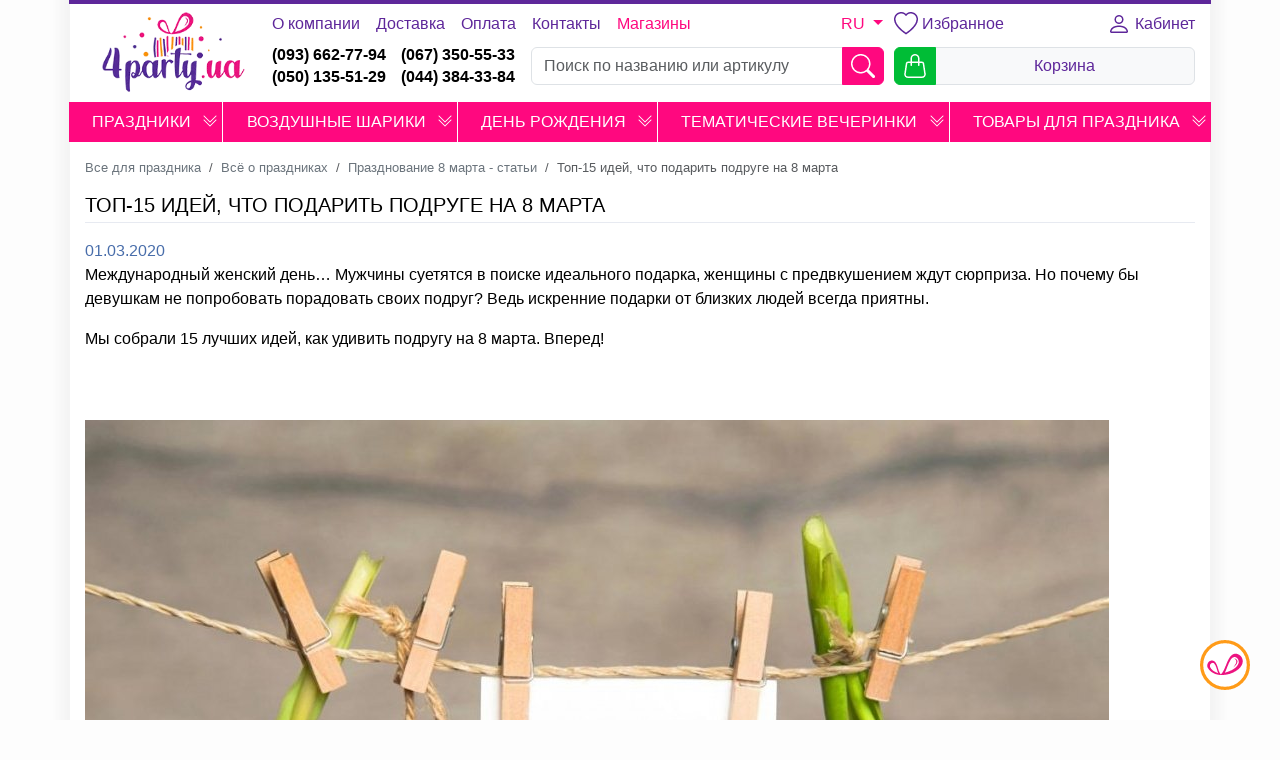

--- FILE ---
content_type: text/html; charset=UTF-8
request_url: https://4party.ua/holidays/article/top-15-idey-chto-podarit-podruge-na-8-marta/
body_size: 62157
content:
<!DOCTYPE html>
<html itemscope itemtype="https://schema.org/WebPage" lang="ru-UA">
	<head>
		<script data-skip-moving="true">

			if (!!(document.location.pathname.indexOf('///') + 1)) {
				document.location.pathname = document.location.pathname.split('///').join('/');
			}
			if (!!(document.location.pathname.indexOf('//') + 1)) {
				document.location.pathname = document.location.pathname.split('//').join('/');
			}

			window.chbot = navigator.userAgent.toLowerCase() == '' || !!(navigator.userAgent.toLowerCase().indexOf('bot') + 1) || !!(navigator.userAgent.toLowerCase().indexOf('chrome-lighthouse') + 1 || !!(navigator.userAgent.toLowerCase().indexOf('google-inspectiontool') + 1));
			window.imagesize = function () {
				var img =
						document.querySelectorAll('img[data-width]');
				for (var i = 0; i < img.length; i++) {
					imagesize2(img[i]);
				}
			}
			window.imagesize2 = function (img) {
				if (img.dataset.width > 0 && img.dataset.height > 0) {
					img.style.height = '';
					img.style.height = parseFloat(window.getComputedStyle(img).width) / (img.dataset.width / img.dataset.height) + 'px';
				}
			}

			document.addEventListener("DOMContentLoaded", window.imagesize);
		</script>
				<script  data-skip-moving=true>
			var cookie = " " + document.cookie;
			var search2 = " CH_LANG=";
			var setStr = null;
			var setLang = null;
			var offset = 0;
			var end = 0;
			if (cookie.length > 0)
			{
				offset = cookie.indexOf(search2);
				if (offset != -1)
				{
					offset += search2.length;
					end = cookie.indexOf(";", offset);
					if (end == -1)
					{
						end = cookie.length;
					}
					setLang = unescape(cookie.substring(offset, end));
				}

			}
			if (setLang != 'Y' && !window.chbot) {
				console.log(setLang);

				var name = 'CH_LANG';
				var value = 'Y';
				var expires = "";
				var path = "/";
				var domain = document.location.host;
				document.cookie = name + "=" + value + ((expires) ? ";expires=" + expires : "") + ((path) ? ";path=" + path : "") + ((domain) ? ";domain=" + domain : "");


				str = document.location.pathname;
				if (!(str.indexOf('/ua/') + 1)) {
					document.location.href = '//' + document.location.hostname + '/ua' + str + document.location.search;
				}
			}
		</script>
				<link rel="canonical" href="https://4party.ua/holidays/article/top-15-idey-chto-podarit-podruge-na-8-marta/">

		<link rel="alternate" itemprop="relatedLink" href="https://4party.ua/ua/holidays/article/top-15-idey-chto-podarit-podruge-na-8-marta/" hreflang="uk-UA">
		<link rel="alternate" itemprop="relatedLink" href="https://4party.ua/holidays/article/top-15-idey-chto-podarit-podruge-na-8-marta/" hreflang="ru-UA">

		<link rel="alternate" media="only screen and (max-width: 640px)" href="https://4party.ua/ua/holidays/article/top-15-idey-chto-podarit-podruge-na-8-marta/" hreflang="uk-UA">
		<link rel="alternate" media="only screen and (max-width: 640px)" href="https://4party.ua/holidays/article/top-15-idey-chto-podarit-podruge-na-8-marta/" hreflang="ru-UA">

		<meta http-equiv="content-language" content="ru-UA">
		<meta name="twitter:card" content="summary">
		<meta name="twitter:site" content="@sibmius">
		<meta name="twitter:creator" content="@sibmius">
		<meta property="og:type" content="article">
		<meta property="og:url" content="https://4party.ua/holidays/article/top-15-idey-chto-podarit-podruge-na-8-marta/">
		<meta property="og:title" content="Топ-15 идей, что подарить подруге на 8 марта">
		<meta property="og:description" content="Топ-15 идей, что подарить подруге на 8 марта. Полезная информация о праздниках в интернет-магазине праздничных товаров 4party. Факты, сведения о праздниках.">
		<meta property="og:image" content="https://4party.ua/local/templates/4party/logo/4party_logo_.png" >
						<meta property="og:locale" content="ru-UA" >

		<title itemprop="name">Топ-15 идей, что подарить подруге на 8 марта - информация о праздниках в интернет-магазине товаров для праздника 4party</title>

		<meta http-equiv="Content-Type" content="text/html; charset='UTF-8'">
		<meta name="robots" content="index follow">
		<meta name="keywords" itemprop="keywords" content="">
		<meta name="description" itemprop="description" content="Топ-15 идей, что подарить подруге на 8 марта. Полезная информация о праздниках в интернет-магазине праздничных товаров 4party. Факты, сведения о праздниках.">
		<meta name="viewport" content="width=device-width, initial-scale=1.0">
		<meta http-equiv="X-UA-Compatible" content="IE=edge">



		<link rel="image_src" itemprop="primaryImageOfPage" href="https://4party.ua/local/templates/4party/logo/logo.png" >

		<meta name="thumbnail" content="https://4party.ua/local/templates/4party/logo/logo.png">


		<link rel="apple-touch-icon" href="/local/templates/4party/logo/4party_60.png">
		<link rel="apple-touch-icon" sizes="76x76" href="/local/templates/4party/logo/4party_76.png">
		<link rel="apple-touch-icon" sizes="120x120" href="/local/templates/4party/logo/4party_120.png">
		<link rel="apple-touch-icon" sizes="152x152" href="/local/templates/4party/logo/4party_152.png">
		<meta name="application-name" content="4partyUA">
		<meta name="msapplication-TileColor" content="#ffffff">
		<meta name="msapplication-square70x70logo" content="/local/templates/4party/logo/4party_128.png">
		<meta name="msapplication-square150x150logo" content="/local/templates/4party/logo/4party_270.png">
		<meta name="msapplication-wide310x150logo" content="/local/templates/4party/logo/4party_270_558.png">
		<meta name="msapplication-square310x310logo" content="/local/templates/4party/logo/4party_558.png">



		<meta itemprop="author" name="author" content="4partyUA">
		<link itemprop="publisher" rel="publisher" href="https://www.facebook.com/4party.ua">
		<link itemprop="publisher" rel="publisher" href="https://www.youtube.com/user/4partyua">
		<link itemprop="publisher" rel="publisher" href="https://www.instagram.com/4party.ua/">


		<link href="/bitrix/js/main/core/css/core.min.css?16176475763575" type="text/css" rel="stylesheet" />

<script type="text/javascript" data-skip-moving="true">(function(w, d) {var v = w.frameCacheVars = {'CACHE_MODE':'HTMLCACHE','storageBlocks':[],'dynamicBlocks':{'panel':'d41d8cd98f00','LkGdQn':'38a8aea30428','authprofile':'d41d8cd98f00','XEVOpk':'b7cc27d5e9b8','g8taYv':'7ed1ec593590','rIpOz9':'b0a0a7d4f74f','price61080':'d41d8cd98f00','price64792':'d41d8cd98f00','price12786':'d41d8cd98f00','price8715':'d41d8cd98f00','price14300':'d41d8cd98f00','price12649':'d41d8cd98f00','price13297':'d41d8cd98f00','price58062':'d41d8cd98f00','price12771':'d41d8cd98f00','price12163':'d41d8cd98f00','price8480':'d41d8cd98f00','price82918':'d41d8cd98f00','price82917':'d41d8cd98f00','price82313':'d41d8cd98f00','price79773':'d41d8cd98f00','price69105':'d41d8cd98f00','price69100':'d41d8cd98f00','price68731':'d41d8cd98f00','price68728':'d41d8cd98f00','price68238':'d41d8cd98f00','price68147':'d41d8cd98f00','price62449':'d41d8cd98f00','price55630':'d41d8cd98f00','price23752':'d41d8cd98f00','price14515':'d41d8cd98f00','price13296':'d41d8cd98f00','price11835':'d41d8cd98f00','price11439':'d41d8cd98f00','price9838':'d41d8cd98f00','price8722':'d41d8cd98f00','price8721':'d41d8cd98f00','price8706':'d41d8cd98f00','price8693':'d41d8cd98f00','price8681':'d41d8cd98f00','NMQc3w':'b6dd98739908','mKUqxK':'9d38c98007bb'},'AUTO_UPDATE':true,'AUTO_UPDATE_TTL':'120'};var inv = false;if (v.AUTO_UPDATE === false){if (v.AUTO_UPDATE_TTL && v.AUTO_UPDATE_TTL > 0){var lm = Date.parse(d.lastModified);if (!isNaN(lm)){var td = new Date().getTime();if ((lm + v.AUTO_UPDATE_TTL * 1000) >= td){w.frameRequestStart = false;w.preventAutoUpdate = true;return;}inv = true;}}else{w.frameRequestStart = false;w.preventAutoUpdate = true;return;}}var r = w.XMLHttpRequest ? new XMLHttpRequest() : (w.ActiveXObject ? new w.ActiveXObject("Microsoft.XMLHTTP") : null);if (!r) { return; }w.frameRequestStart = true;var m = v.CACHE_MODE; var l = w.location; var x = new Date().getTime();var q = "?bxrand=" + x + (l.search.length > 0 ? "&" + l.search.substring(1) : "");var u = l.protocol + "//" + l.host + l.pathname + q;r.open("GET", u, true);r.setRequestHeader("BX-ACTION-TYPE", "get_dynamic");r.setRequestHeader("X-Bitrix-Composite", "get_dynamic");r.setRequestHeader("BX-CACHE-MODE", m);r.setRequestHeader("BX-CACHE-BLOCKS", v.dynamicBlocks ? JSON.stringify(v.dynamicBlocks) : "");if (inv){r.setRequestHeader("BX-INVALIDATE-CACHE", "Y");}try { r.setRequestHeader("BX-REF", d.referrer || "");} catch(e) {}if (m === "APPCACHE"){r.setRequestHeader("BX-APPCACHE-PARAMS", JSON.stringify(v.PARAMS));r.setRequestHeader("BX-APPCACHE-URL", v.PAGE_URL ? v.PAGE_URL : "");}r.onreadystatechange = function() {if (r.readyState != 4) { return; }var a = r.getResponseHeader("BX-RAND");var b = w.BX && w.BX.frameCache ? w.BX.frameCache : false;if (a != x || !((r.status >= 200 && r.status < 300) || r.status === 304 || r.status === 1223 || r.status === 0)){var f = {error:true, reason:a!=x?"bad_rand":"bad_status", url:u, xhr:r, status:r.status};if (w.BX && w.BX.ready){BX.ready(function() {setTimeout(function(){BX.onCustomEvent("onFrameDataRequestFail", [f]);}, 0);});}else{w.frameRequestFail = f;}return;}if (b){b.onFrameDataReceived(r.responseText);if (!w.frameUpdateInvoked){b.update(false);}w.frameUpdateInvoked = true;}else{w.frameDataString = r.responseText;}};r.send();})(window, document);</script>
<script type="text/javascript" data-skip-moving="true">(function(w, d, n) {var cl = "bx-core";var ht = d.documentElement;var htc = ht ? ht.className : undefined;if (htc === undefined || htc.indexOf(cl) !== -1){return;}var ua = n.userAgent;if (/(iPad;)|(iPhone;)/i.test(ua)){cl += " bx-ios";}else if (/Android/i.test(ua)){cl += " bx-android";}cl += (/(ipad|iphone|android|mobile|touch)/i.test(ua) ? " bx-touch" : " bx-no-touch");cl += w.devicePixelRatio && w.devicePixelRatio >= 2? " bx-retina": " bx-no-retina";var ieVersion = -1;if (/AppleWebKit/.test(ua)){cl += " bx-chrome";}else if ((ieVersion = getIeVersion()) > 0){cl += " bx-ie bx-ie" + ieVersion;if (ieVersion > 7 && ieVersion < 10 && !isDoctype()){cl += " bx-quirks";}}else if (/Opera/.test(ua)){cl += " bx-opera";}else if (/Gecko/.test(ua)){cl += " bx-firefox";}if (/Macintosh/i.test(ua)){cl += " bx-mac";}ht.className = htc ? htc + " " + cl : cl;function isDoctype(){if (d.compatMode){return d.compatMode == "CSS1Compat";}return d.documentElement && d.documentElement.clientHeight;}function getIeVersion(){if (/Opera/i.test(ua) || /Webkit/i.test(ua) || /Firefox/i.test(ua) || /Chrome/i.test(ua)){return -1;}var rv = -1;if (!!(w.MSStream) && !(w.ActiveXObject) && ("ActiveXObject" in w)){rv = 11;}else if (!!d.documentMode && d.documentMode >= 10){rv = 10;}else if (!!d.documentMode && d.documentMode >= 9){rv = 9;}else if (d.attachEvent && !/Opera/.test(ua)){rv = 8;}if (rv == -1 || rv == 8){var re;if (n.appName == "Microsoft Internet Explorer"){re = new RegExp("MSIE ([0-9]+[\.0-9]*)");if (re.exec(ua) != null){rv = parseFloat(RegExp.$1);}}else if (n.appName == "Netscape"){rv = 11;re = new RegExp("Trident/.*rv:([0-9]+[\.0-9]*)");if (re.exec(ua) != null){rv = parseFloat(RegExp.$1);}}}return rv;}})(window, document, navigator);</script>


<link href="/bitrix/cache/css/s1/4party/page_4db566e6ee1c8a1a97a786c86e8d4f72/page_4db566e6ee1c8a1a97a786c86e8d4f72_v1.css?17483993602452" type="text/css"  rel="stylesheet" >
<link href="/bitrix/cache/css/s1/4party/template_64a51ffe18f953b132e8fec85b5ca05e/template_64a51ffe18f953b132e8fec85b5ca05e_v1.css?1748399301253487" type="text/css"  data-template-style="true" rel="stylesheet" >







                            
            <link itemprop="image" rel="shortcut icon" type="image/x-icon" href="/favicon.ico" >

		<meta http-equiv='x-dns-prefetch-control' content='on'>
        		    <link rel="dns-prefetch preconnect" href="//www.googletagmanager.com">
		    <link rel="dns-prefetch preconnect" href="//www.google-analytics.com">
        		<link rel="preload" as="image" href="/local/templates/4party/images/no-photo.png">
		<link rel="preload" as="image" href="/local/templates/4party/images/def.jpg.webp">
	</head>
	<body onkeydown="if (window.photomodal != undefined) {
				photomodal.key(event);
			}">
		<div id="panel">
			<div id="bxdynamic_panel_start" style="display:none"></div><div id="bxdynamic_panel_end" style="display:none"></div>		</div>
		<div class="container">
			<header itemprop="hasPart" itemscope itemtype="https://schema.org/WPHeader">

				<div class="hidden-xs hidden-sm hidden-md hidden-lg navdesc">

					<hr class="bg-fiol pt-1" style="margin: 0px -1rem;">
					<div class="row align-items-start justify-content-between">
						<div class="col-12 col-lg-2 pt-2 text-center">
							<a href="/">
								<picture class="">
									<source srcset="/local/templates/4party/logo/4party_logo_.png.webp" type="image/webp">
									<source srcset="/local/templates/4party/logo/4party_logo_.png" type="image/png" >
									<img  fetchpriority="high" src="/local/templates/4party/logo/4party_logo_.png" height="112" width="200" title="4party" alt="4party" style="max-height: 80px;height: 80px;margin-bottom: 10px;">
								</picture>
							</a>
						</div>

						<div class="col-12 col-lg-10">


							<div class="row align-items-center">

								<div class="col-8 col-xxl-9">
									<div class="row justify-content-between align-items-center flex-nowrap">
										<div class="col-auto">
											<div id="bxdynamic_LkGdQn_start" style="display:none"></div>	<nav class="navbar navbar-expand p-0 top_panel">
		<ul class="nav navbar-nav flex-row">
							<li class="nav-item" itemprop="hasPart" itemscope itemtype="https://schema.org/SiteNavigationElement">
					<a class="nav-link  text-fiol" href="/about/" title="О компании" itemprop="url">
						<span itemprop="name">О компании</span>
					</a>
				</li>
							<li class="nav-item" itemprop="hasPart" itemscope itemtype="https://schema.org/SiteNavigationElement">
					<a class="nav-link  text-fiol" href="/delivery/" title="Доставка" itemprop="url">
						<span itemprop="name">Доставка</span>
					</a>
				</li>
							<li class="nav-item" itemprop="hasPart" itemscope itemtype="https://schema.org/SiteNavigationElement">
					<a class="nav-link  text-fiol" href="/payment/" title="Оплата" itemprop="url">
						<span itemprop="name">Оплата</span>
					</a>
				</li>
							<li class="nav-item" itemprop="hasPart" itemscope itemtype="https://schema.org/SiteNavigationElement">
					<a class="nav-link  text-fiol" href="/contacts/" title="Контакты" itemprop="url">
						<span itemprop="name">Контакты</span>
					</a>
				</li>
						<li class="nav-item " >
				<span class="nav-link text-roz" style="cursor: pointer" onclick="modal_load('info', {id: 76206});return false;">
					Магазины				</span>
			</li>
		</ul>
	</nav>
	<div id="bxdynamic_LkGdQn_end" style="display:none"></div>										</div>
										<div class="col-auto">
											<div class="dropdown">
												<button class="btn text-roz dropdown-toggle pe-0" type="button" data-bs-toggle="dropdown" aria-expanded="false">
													RU												</button>
												<ul class="dropdown-menu dropdown-menu-end">
													<li><a class="dropdown-item" href="/holidays/article/top-15-idey-chto-podarit-podruge-na-8-marta/" title="русский">RU</a></li>
													<li><a class="dropdown-item" href="/ua/holidays/article/top-15-idey-chto-podarit-podruge-na-8-marta/" title="українська">UA</a></li>
												</ul>
											</div>
										</div>
									</div>
								</div>
								<div class="col-4 col-xxl-3">

									<div class="row">
										<div class="col-6 fav text-nowrap">
											<a href="/personal/selected/" class="text-fiol fav">
												<svg xmlns="http://www.w3.org/2000/svg" width="24" height="24" fill="currentColor" class="bi bi-heart" viewBox="0 0 16 16">
												<path fill="#5e279a" d="m8 2.748-.717-.737C5.6.281 2.514.878 1.4 3.053c-.523 1.023-.641 2.5.314 4.385.92 1.815 2.834 3.989 6.286 6.357 3.452-2.368 5.365-4.542 6.286-6.357.955-1.886.838-3.362.314-4.385C13.486.878 10.4.28 8.717 2.01L8 2.748zM8 15C-7.333 4.868 3.279-3.04 7.824 1.143c.06.055.119.112.176.171a3.12 3.12 0 0 1 .176-.17C12.72-3.042 23.333 4.867 8 15z"/>
												</svg>
												<svg xmlns="http://www.w3.org/2000/svg" width="24" height="24" class="bi bi-heart-fill" viewBox="0 0 16 16">

												<path fill="#fe74b7" d="M8 1.314C12.438-3.248 23.534 4.735 8 15-7.534 4.736 3.562-3.248 8 1.314z"/>
												<path fill="#fe74b7" d="m8 2.748-.717-.737C5.6.281 2.514.878 1.4 3.053c-.523 1.023-.641 2.5.314 4.385.92 1.815 2.834 3.989 6.286 6.357 3.452-2.368 5.365-4.542 6.286-6.357.955-1.886.838-3.362.314-4.385C13.486.878 10.4.28 8.717 2.01L8 2.748zM8 15C-7.333 4.868 3.279-3.04 7.824 1.143c.06.055.119.112.176.171a3.12 3.12 0 0 1 .176-.17C12.72-3.042 23.333 4.867 8 15z"/>
												</svg>
												<span>Избранное <span class="counter" id="fav_counter"></span></span>

											</a>
										</div>
										<div class="col-6 text-end">

											<div id="bxdynamic_authprofile_start" style="display:none"></div><div id="bxdynamic_authprofile_end" style="display:none"></div>										</div>

									</div>


								</div>


							</div>


							<div class="row align-items-center">

								<div class="col-8 col-xxl-9">
									<div class="row font-weight-bold text-nowrap align-items-center ">

										<div class="col-5 col-xxl-4">
											<div class="row">
												<div class="col-6 d-phone text-nowrap">
													<div>
														<a href="tel:+380936627794">(093) 662-77-94</a>
													</div>
													<a href="tel:+380501355129">(050) 135-51-29</a>
												</div>
												<div class="col-6 d-phone text-nowrap">
													<div>
														<a href="tel:+380673505533">(067) 350-55-33</a>
													</div>
													<a href="tel:+380443843384">(044) 384-33-84</a>
												</div>
											</div>
										</div>
										<div class="col-7 col-xxl-8">
											<form action="/catalog/">
												<div class="input-group">
													<input type="text" placeholder="Поиск по названию или артикулу" id="search_q_d" class="form-control" name="q" value="">
													<button class="btn btn-roz text-white py-1 px-2" type="submit"><svg xmlns="http://www.w3.org/2000/svg" width="24" height="24" fill="currentColor" class="bi bi-search" viewBox="0 0 16 16">
														<path d="M11.742 10.344a6.5 6.5 0 1 0-1.397 1.398h-.001c.03.04.062.078.098.115l3.85 3.85a1 1 0 0 0 1.415-1.414l-3.85-3.85a1.007 1.007 0 0 0-.115-.1zM12 6.5a5.5 5.5 0 1 1-11 0 5.5 5.5 0 0 1 11 0z"/>
														</svg></button>
												</div>
											</form>
											<div id="searchresult" class="position-relative"></div>
																					</div>

									</div>



								</div>
								<div class="col-4 col-xxl-3">
									<a class="basket" href="/personal/order/make/" rel="noindex nofollow">
										<div class="input-group w-100 ">
											<button class="btn btn-green text-white py-1 px-2" type="button"><svg xmlns="http://www.w3.org/2000/svg" width="24" height="24" fill="currentColor" class="bi bi-handbag" viewBox="0 0 16 16">
												<path d="M8 1a2 2 0 0 1 2 2v2H6V3a2 2 0 0 1 2-2zm3 4V3a3 3 0 1 0-6 0v2H3.36a1.5 1.5 0 0 0-1.483 1.277L.85 13.13A2.5 2.5 0 0 0 3.322 16h9.355a2.5 2.5 0 0 0 2.473-2.87l-1.028-6.853A1.5 1.5 0 0 0 12.64 5H11zm-1 1v1.5a.5.5 0 0 0 1 0V6h1.639a.5.5 0 0 1 .494.426l1.028 6.851A1.5 1.5 0 0 1 12.678 15H3.322a1.5 1.5 0 0 1-1.483-1.723l1.028-6.851A.5.5 0 0 1 3.36 6H5v1.5a.5.5 0 1 0 1 0V6h4z"/>
												</svg></button>
											<span class="input-group-text flex-grow-1 ">
												<div class="w-100 text-center text-fiol text-center ">
													Корзина <span class="counter" id="basket_count"></span>
												</div>

											</span>

										</div>
									</a>

								</div>


							</div>


						</div>
					</div>

											<nav class="navbar navbar-expand-lg main_nav bg-roz p-0 mb-3">
		<div class="container-fluid p-0">
			<div class="collapse navbar-collapse w-100">
				<ul class="navbar-nav justify-content-between align-items-stretch position-relative w-100">
					
						<li class="nav-item position-static dropdown" itemprop="hasPart" itemscope itemtype="https://schema.org/SiteNavigationElement">
							<div class="btn-group lvl1 position-static dropdown w-100 h-100 align-items-center justify-content-center">
								<a class="nav-link py-2 pe-0 ps-3 ps-xxl-4  text-uppercase lvl1 text-white text-center flex-grow-1 flex-shrink-1" href="/catalog/prazdniki/" itemprop="url" title="Праздники" >
									<span itemprop="name">Праздники</span>
								</a>
								<a class="nav-link pb-2 pt-1 text-uppercase lvl1 text-white text-center px-2 px-xl-1 px-xxl-3 dropdown-toggle" href="/catalog/prazdniki/" itemprop="url" title="Праздники" data-bs-toggle="dropdown" aria-expanded="false" role="button" data-bs-auto-close="true" >
									<svg xmlns="http://www.w3.org/2000/svg" width="16" height="16" fill="currentColor" class="bi bi-chevron-double-down" viewBox="0 0 16 16">
										<path fill-rule="evenodd" d="M1.646 6.646a.5.5 0 0 1 .708 0L8 12.293l5.646-5.647a.5.5 0 0 1 .708.708l-6 6a.5.5 0 0 1-.708 0l-6-6a.5.5 0 0 1 0-.708z"/>
										<path fill-rule="evenodd" d="M1.646 2.646a.5.5 0 0 1 .708 0L8 8.293l5.646-5.647a.5.5 0 0 1 .708.708l-6 6a.5.5 0 0 1-.708 0l-6-6a.5.5 0 0 1 0-.708z"/>
									</svg>
								</a>

																	<ul class="dropdown-menu w-100 flex-column font-size-md-100 pb-4" style="max-height:520px">
																					<li class=" col-md-3" itemprop="hasPart" itemscope itemtype="https://schema.org/SiteNavigationElement">
												<a class="dropdown-item lvl2" href="/catalog/prazdniki/vse_na_den_svyatogo_valentina_14_fevralya/" itemprop="url" title="Все на День Святого Валентина (14 февраля)">
													<span class="font-weight-600" itemprop="name">Все на День Святого Валентина (14 февраля)</span>
												</a>
																									<ul class="nav navbar-nav flex-column ps-3 w-100">
																													<li class="nav-item" itemprop="hasPart" itemscope itemtype="https://schema.org/SiteNavigationElement">
																<a class="dropdown-item  lvl3" href="/catalog/prazdniki/vse_na_den_svyatogo_valentina_14_fevralya/ukrasheniya_dlya_romantikov/" itemprop="url" title="Украшения для романтиков">
																	<span itemprop="name">Украшения для романтиков</span>
																</a>
															</li>
																													<li class="nav-item" itemprop="hasPart" itemscope itemtype="https://schema.org/SiteNavigationElement">
																<a class="dropdown-item  lvl3" href="/catalog/prazdniki/vse_na_den_svyatogo_valentina_14_fevralya/servirovka_stola_19/" itemprop="url" title="Сервировка стола">
																	<span itemprop="name">Сервировка стола</span>
																</a>
															</li>
																													<li class="nav-item" itemprop="hasPart" itemscope itemtype="https://schema.org/SiteNavigationElement">
																<a class="dropdown-item  lvl3" href="/catalog/prazdniki/vse_na_den_svyatogo_valentina_14_fevralya/vozdushnye_shary_na_den_svyatogo_valentina/" itemprop="url" title="Воздушные шары на День Святого Валентина">
																	<span itemprop="name">Воздушные шары на День Святого Валентина</span>
																</a>
															</li>
																													<li class="nav-item" itemprop="hasPart" itemscope itemtype="https://schema.org/SiteNavigationElement">
																<a class="dropdown-item  lvl3" href="/catalog/prazdniki/vse_na_den_svyatogo_valentina_14_fevralya/suveniry_na_den_svyatogo_valentina/" itemprop="url" title="Сувениры на День Святого Валентина">
																	<span itemprop="name">Сувениры на День Святого Валентина</span>
																</a>
															</li>
																													<li class="nav-item" itemprop="hasPart" itemscope itemtype="https://schema.org/SiteNavigationElement">
																<a class="dropdown-item  lvl3" href="/catalog/prazdniki/vse_na_den_svyatogo_valentina_14_fevralya/valentinki_otkrytki_diplomy/" itemprop="url" title="Валентинки, открытки, дипломы">
																	<span itemprop="name">Валентинки, открытки, дипломы</span>
																</a>
															</li>
																													<li class="nav-item" itemprop="hasPart" itemscope itemtype="https://schema.org/SiteNavigationElement">
																<a class="dropdown-item  lvl3" href="/catalog/prazdniki/vse_na_den_svyatogo_valentina_14_fevralya/karnavalnye_aksessuary_dlya_romantiki/" itemprop="url" title="Карнавальные аксессуары для романтики">
																	<span itemprop="name">Карнавальные аксессуары для романтики</span>
																</a>
															</li>
																													<li class="nav-item" itemprop="hasPart" itemscope itemtype="https://schema.org/SiteNavigationElement">
																<a class="dropdown-item  lvl3" href="/catalog/prazdniki/vse_na_den_svyatogo_valentina_14_fevralya/seksualnye_prikoly_i_podarki/" itemprop="url" title="Сексуальные приколы и подарки">
																	<span itemprop="name">Сексуальные приколы и подарки</span>
																</a>
															</li>
																											</ul>
												


											</li>
																					<li class=" col-md-3" itemprop="hasPart" itemscope itemtype="https://schema.org/SiteNavigationElement">
												<a class="dropdown-item lvl2" href="/catalog/prazdniki/den_duraka_1_aprelya/" itemprop="url" title="День Дурака (1 апреля)">
													<span class="font-weight-600" itemprop="name">День Дурака (1 апреля)</span>
												</a>
												


											</li>
																					<li class=" col-md-3" itemprop="hasPart" itemscope itemtype="https://schema.org/SiteNavigationElement">
												<a class="dropdown-item lvl2" href="/catalog/prazdniki/svadba/" itemprop="url" title="Свадьба">
													<span class="font-weight-600" itemprop="name">Свадьба</span>
												</a>
												


											</li>
																					<li class=" col-md-3" itemprop="hasPart" itemscope itemtype="https://schema.org/SiteNavigationElement">
												<a class="dropdown-item lvl2" href="/catalog/prazdniki/8_marta/" itemprop="url" title="8 марта">
													<span class="font-weight-600" itemprop="name">8 марта</span>
												</a>
																									<ul class="nav navbar-nav flex-column ps-3 w-100">
																													<li class="nav-item" itemprop="hasPart" itemscope itemtype="https://schema.org/SiteNavigationElement">
																<a class="dropdown-item  lvl3" href="/catalog/prazdniki/8_marta/vozdushnye_shary_na_8_marta/" itemprop="url" title="Воздушные шары на 8 марта">
																	<span itemprop="name">Воздушные шары на 8 марта</span>
																</a>
															</li>
																													<li class="nav-item" itemprop="hasPart" itemscope itemtype="https://schema.org/SiteNavigationElement">
																<a class="dropdown-item  lvl3" href="/catalog/prazdniki/8_marta/servirovka_stola_20/" itemprop="url" title="Сервировка стола">
																	<span itemprop="name">Сервировка стола</span>
																</a>
															</li>
																													<li class="nav-item" itemprop="hasPart" itemscope itemtype="https://schema.org/SiteNavigationElement">
																<a class="dropdown-item  lvl3" href="/catalog/prazdniki/8_marta/ukrasheniya_i_dekor/" itemprop="url" title="Украшения и декор">
																	<span itemprop="name">Украшения и декор</span>
																</a>
															</li>
																													<li class="nav-item" itemprop="hasPart" itemscope itemtype="https://schema.org/SiteNavigationElement">
																<a class="dropdown-item  lvl3" href="/catalog/prazdniki/8_marta/suveniry_na_8_marta/" itemprop="url" title="Сувениры на 8 марта">
																	<span itemprop="name">Сувениры на 8 марта</span>
																</a>
															</li>
																													<li class="nav-item" itemprop="hasPart" itemscope itemtype="https://schema.org/SiteNavigationElement">
																<a class="dropdown-item  lvl3" href="/catalog/prazdniki/8_marta/poligrafiya_podarochnaya_1/" itemprop="url" title="Полиграфия подарочная">
																	<span itemprop="name">Полиграфия подарочная</span>
																</a>
															</li>
																													<li class="nav-item" itemprop="hasPart" itemscope itemtype="https://schema.org/SiteNavigationElement">
																<a class="dropdown-item  lvl3" href="/catalog/prazdniki/8_marta/nebesnye_fonariki_2/" itemprop="url" title="Небесные фонарики">
																	<span itemprop="name">Небесные фонарики</span>
																</a>
															</li>
																													<li class="nav-item" itemprop="hasPart" itemscope itemtype="https://schema.org/SiteNavigationElement">
																<a class="dropdown-item  lvl3" href="/catalog/prazdniki/8_marta/prazdnichnye_aksessuary/" itemprop="url" title="Праздничные аксессуары">
																	<span itemprop="name">Праздничные аксессуары</span>
																</a>
															</li>
																													<li class="nav-item" itemprop="hasPart" itemscope itemtype="https://schema.org/SiteNavigationElement">
																<a class="dropdown-item  lvl3" href="/catalog/prazdniki/8_marta/seksualnye_prikoly_i_podarki_1/" itemprop="url" title="Сексуальные приколы и подарки">
																	<span itemprop="name">Сексуальные приколы и подарки</span>
																</a>
															</li>
																											</ul>
												


											</li>
																					<li class=" col-md-3" itemprop="hasPart" itemscope itemtype="https://schema.org/SiteNavigationElement">
												<a class="dropdown-item lvl2" href="/catalog/prazdniki/den_nezavisimosti_ukrainy_24_avgusta/" itemprop="url" title="День независимости Украины (24 августа)">
													<span class="font-weight-600" itemprop="name">День независимости Украины (24 августа)</span>
												</a>
												


											</li>
																					<li class=" col-md-3" itemprop="hasPart" itemscope itemtype="https://schema.org/SiteNavigationElement">
												<a class="dropdown-item lvl2" href="/catalog/prazdniki/paskha/" itemprop="url" title="Пасха">
													<span class="font-weight-600" itemprop="name">Пасха</span>
												</a>
												


											</li>
																					<li class=" col-md-3" itemprop="hasPart" itemscope itemtype="https://schema.org/SiteNavigationElement">
												<a class="dropdown-item lvl2" href="/catalog/prazdniki/halloween/" itemprop="url" title="Halloween">
													<span class="font-weight-600" itemprop="name">Halloween</span>
												</a>
																									<ul class="nav navbar-nav flex-column ps-3 w-100">
																													<li class="nav-item" itemprop="hasPart" itemscope itemtype="https://schema.org/SiteNavigationElement">
																<a class="dropdown-item  lvl3" href="/catalog/prazdniki/halloween/vzroslye_kostyumy_na_khellouin/" itemprop="url" title="Взрослые костюмы на Хэллоуин">
																	<span itemprop="name">Взрослые костюмы на Хэллоуин</span>
																</a>
															</li>
																													<li class="nav-item" itemprop="hasPart" itemscope itemtype="https://schema.org/SiteNavigationElement">
																<a class="dropdown-item  lvl3" href="/catalog/prazdniki/halloween/sladosti/" itemprop="url" title="Сладости">
																	<span itemprop="name">Сладости</span>
																</a>
															</li>
																													<li class="nav-item" itemprop="hasPart" itemscope itemtype="https://schema.org/SiteNavigationElement">
																<a class="dropdown-item  lvl3" href="/catalog/prazdniki/halloween/shlyapy_na_khellouin/" itemprop="url" title="Шляпы на Хэллоуин">
																	<span itemprop="name">Шляпы на Хэллоуин</span>
																</a>
															</li>
																													<li class="nav-item" itemprop="hasPart" itemscope itemtype="https://schema.org/SiteNavigationElement">
																<a class="dropdown-item  lvl3" href="/catalog/prazdniki/halloween/pautina_i_pauki/" itemprop="url" title="Паутина и пауки">
																	<span itemprop="name">Паутина и пауки</span>
																</a>
															</li>
																													<li class="nav-item" itemprop="hasPart" itemscope itemtype="https://schema.org/SiteNavigationElement">
																<a class="dropdown-item  lvl3" href="/catalog/prazdniki/halloween/maski_na_khellouin/" itemprop="url" title="Маски на Хэллоуин">
																	<span itemprop="name">Маски на Хэллоуин</span>
																</a>
															</li>
																													<li class="nav-item" itemprop="hasPart" itemscope itemtype="https://schema.org/SiteNavigationElement">
																<a class="dropdown-item  lvl3" href="/catalog/prazdniki/halloween/aksessuary_k_kostyumam_16/" itemprop="url" title="Аксессуары к костюмам">
																	<span itemprop="name">Аксессуары к костюмам</span>
																</a>
															</li>
																													<li class="nav-item" itemprop="hasPart" itemscope itemtype="https://schema.org/SiteNavigationElement">
																<a class="dropdown-item  lvl3" href="/catalog/prazdniki/halloween/grim_na_khellouin/" itemprop="url" title="Грим на Хэллоуин">
																	<span itemprop="name">Грим на Хэллоуин</span>
																</a>
															</li>
																													<li class="nav-item" itemprop="hasPart" itemscope itemtype="https://schema.org/SiteNavigationElement">
																<a class="dropdown-item  lvl3" href="/catalog/prazdniki/halloween/detskie_kostyumy_na_khellouin/" itemprop="url" title="Детские костюмы на Хэллоуин">
																	<span itemprop="name">Детские костюмы на Хэллоуин</span>
																</a>
															</li>
																													<li class="nav-item" itemprop="hasPart" itemscope itemtype="https://schema.org/SiteNavigationElement">
																<a class="dropdown-item  lvl3" href="/catalog/prazdniki/halloween/dekoratsii_na_khellouin/" itemprop="url" title="Декорации на Хэллоуин">
																	<span itemprop="name">Декорации на Хэллоуин</span>
																</a>
															</li>
																											</ul>
												


											</li>
																					<li class=" col-md-3" itemprop="hasPart" itemscope itemtype="https://schema.org/SiteNavigationElement">
												<a class="dropdown-item lvl2" href="/catalog/prazdniki/den_svyatogo_patrika/" itemprop="url" title="День Святого Патрика">
													<span class="font-weight-600" itemprop="name">День Святого Патрика</span>
												</a>
												


											</li>
																					<li class=" col-md-3" itemprop="hasPart" itemscope itemtype="https://schema.org/SiteNavigationElement">
												<a class="dropdown-item lvl2" href="/catalog/prazdniki/den_zashchitnika_ukrainy/" itemprop="url" title="День защитника Украины">
													<span class="font-weight-600" itemprop="name">День защитника Украины</span>
												</a>
												


											</li>
																					<li class=" col-md-3" itemprop="hasPart" itemscope itemtype="https://schema.org/SiteNavigationElement">
												<a class="dropdown-item lvl2" href="/catalog/prazdniki/novyy_god/" itemprop="url" title="Новый Год">
													<span class="font-weight-600" itemprop="name">Новый Год</span>
												</a>
																									<ul class="nav navbar-nav flex-column ps-3 w-100">
																													<li class="nav-item" itemprop="hasPart" itemscope itemtype="https://schema.org/SiteNavigationElement">
																<a class="dropdown-item  lvl3" href="/catalog/prazdniki/novyy_god/novogodnie_girlyandy/" itemprop="url" title="Новогодние гирлянды">
																	<span itemprop="name">Новогодние гирлянды</span>
																</a>
															</li>
																													<li class="nav-item" itemprop="hasPart" itemscope itemtype="https://schema.org/SiteNavigationElement">
																<a class="dropdown-item  lvl3" href="/catalog/prazdniki/novyy_god/novogodnie_golovnye_ubory/" itemprop="url" title="Новогодние головные уборы">
																	<span itemprop="name">Новогодние головные уборы</span>
																</a>
															</li>
																													<li class="nav-item" itemprop="hasPart" itemscope itemtype="https://schema.org/SiteNavigationElement">
																<a class="dropdown-item  lvl3" href="/catalog/prazdniki/novyy_god/novogodnie_ukrasheniya/" itemprop="url" title="Новогодние украшения">
																	<span itemprop="name">Новогодние украшения</span>
																</a>
															</li>
																													<li class="nav-item" itemprop="hasPart" itemscope itemtype="https://schema.org/SiteNavigationElement">
																<a class="dropdown-item  lvl3" href="/catalog/prazdniki/novyy_god/servirovka_novogodnego_stola/" itemprop="url" title="Сервировка новогоднего стола">
																	<span itemprop="name">Сервировка новогоднего стола</span>
																</a>
															</li>
																													<li class="nav-item" itemprop="hasPart" itemscope itemtype="https://schema.org/SiteNavigationElement">
																<a class="dropdown-item  lvl3" href="/catalog/prazdniki/novyy_god/aksessuary_k_novogodnim_kostyumam/" itemprop="url" title="Аксессуары к новогодним костюмам">
																	<span itemprop="name">Аксессуары к новогодним костюмам</span>
																</a>
															</li>
																													<li class="nav-item" itemprop="hasPart" itemscope itemtype="https://schema.org/SiteNavigationElement">
																<a class="dropdown-item  lvl3" href="/catalog/prazdniki/novyy_god/iskusstvennyy_sneg/" itemprop="url" title="Искусственный снег">
																	<span itemprop="name">Искусственный снег</span>
																</a>
															</li>
																													<li class="nav-item" itemprop="hasPart" itemscope itemtype="https://schema.org/SiteNavigationElement">
																<a class="dropdown-item  lvl3" href="/catalog/prazdniki/novyy_god/khlopushki_i_bengalskie_ogni/" itemprop="url" title="Хлопушки и бенгальские огни">
																	<span itemprop="name">Хлопушки и бенгальские огни</span>
																</a>
															</li>
																													<li class="nav-item" itemprop="hasPart" itemscope itemtype="https://schema.org/SiteNavigationElement">
																<a class="dropdown-item  lvl3" href="/catalog/prazdniki/novyy_god/podarki_i_suveniry/" itemprop="url" title="Подарки и сувениры">
																	<span itemprop="name">Подарки и сувениры</span>
																</a>
															</li>
																													<li class="nav-item" itemprop="hasPart" itemscope itemtype="https://schema.org/SiteNavigationElement">
																<a class="dropdown-item  lvl3" href="/catalog/prazdniki/novyy_god/novogodnie_kostyumy/" itemprop="url" title="Новогодние костюмы">
																	<span itemprop="name">Новогодние костюмы</span>
																</a>
															</li>
																											</ul>
												


											</li>
																					<li class=" col-md-3" itemprop="hasPart" itemscope itemtype="https://schema.org/SiteNavigationElement">
												<a class="dropdown-item lvl2" href="/catalog/prazdniki/shkolnye_prazdniki/" itemprop="url" title="Школьные праздники">
													<span class="font-weight-600" itemprop="name">Школьные праздники</span>
												</a>
												


											</li>
																					<li class=" col-md-3" itemprop="hasPart" itemscope itemtype="https://schema.org/SiteNavigationElement">
												<a class="dropdown-item lvl2" href="/catalog/prazdniki/vypusknoy/" itemprop="url" title="Выпускной">
													<span class="font-weight-600" itemprop="name">Выпускной</span>
												</a>
												


											</li>
																			</ul>
															</div>
						</li>
						
						<li class="nav-item position-static dropdown" itemprop="hasPart" itemscope itemtype="https://schema.org/SiteNavigationElement">
							<div class="btn-group lvl1 position-static dropdown w-100 h-100 align-items-center justify-content-center">
								<a class="nav-link py-2 pe-0 ps-3 ps-xxl-4  text-uppercase lvl1 text-white text-center flex-grow-1 flex-shrink-1" href="/catalog/vozdushnye_shariki/" itemprop="url" title="Воздушные шарики" >
									<span itemprop="name">Воздушные шарики</span>
								</a>
								<a class="nav-link pb-2 pt-1 text-uppercase lvl1 text-white text-center px-2 px-xl-1 px-xxl-3 dropdown-toggle" href="/catalog/vozdushnye_shariki/" itemprop="url" title="Воздушные шарики" data-bs-toggle="dropdown" aria-expanded="false" role="button" data-bs-auto-close="true" >
									<svg xmlns="http://www.w3.org/2000/svg" width="16" height="16" fill="currentColor" class="bi bi-chevron-double-down" viewBox="0 0 16 16">
										<path fill-rule="evenodd" d="M1.646 6.646a.5.5 0 0 1 .708 0L8 12.293l5.646-5.647a.5.5 0 0 1 .708.708l-6 6a.5.5 0 0 1-.708 0l-6-6a.5.5 0 0 1 0-.708z"/>
										<path fill-rule="evenodd" d="M1.646 2.646a.5.5 0 0 1 .708 0L8 8.293l5.646-5.647a.5.5 0 0 1 .708.708l-6 6a.5.5 0 0 1-.708 0l-6-6a.5.5 0 0 1 0-.708z"/>
									</svg>
								</a>

																	<ul class="dropdown-menu w-100 flex-column font-size-md-100 pb-4" style="max-height:400px">
																					<li class=" col-md-3" itemprop="hasPart" itemscope itemtype="https://schema.org/SiteNavigationElement">
												<a class="dropdown-item lvl2" href="/catalog/vozdushnye_shariki/kompozitsii_i_bukety_iz_sharov/" itemprop="url" title="Композиции и букеты из шаров">
													<span class="font-weight-600" itemprop="name">Композиции и букеты из шаров</span>
												</a>
												


											</li>
																					<li class=" col-md-3" itemprop="hasPart" itemscope itemtype="https://schema.org/SiteNavigationElement">
												<a class="dropdown-item lvl2" href="/catalog/vozdushnye_shariki/shary_lateksnye/" itemprop="url" title="Шары латексные">
													<span class="font-weight-600" itemprop="name">Шары латексные</span>
												</a>
																									<ul class="nav navbar-nav flex-column ps-3 w-100">
																													<li class="nav-item" itemprop="hasPart" itemscope itemtype="https://schema.org/SiteNavigationElement">
																<a class="dropdown-item  lvl3" href="/catalog/vozdushnye_shariki/shary_lateksnye/pastel_matovye/" itemprop="url" title="Пастель (матовые)">
																	<span itemprop="name">Пастель (матовые)</span>
																</a>
															</li>
																													<li class="nav-item" itemprop="hasPart" itemscope itemtype="https://schema.org/SiteNavigationElement">
																<a class="dropdown-item  lvl3" href="/catalog/vozdushnye_shariki/shary_lateksnye/metallik_blesk/" itemprop="url" title="Металлик (блеск)">
																	<span itemprop="name">Металлик (блеск)</span>
																</a>
															</li>
																													<li class="nav-item" itemprop="hasPart" itemscope itemtype="https://schema.org/SiteNavigationElement">
																<a class="dropdown-item  lvl3" href="/catalog/vozdushnye_shariki/shary_lateksnye/s_risunkom/" itemprop="url" title="С рисунком">
																	<span itemprop="name">С рисунком</span>
																</a>
															</li>
																													<li class="nav-item" itemprop="hasPart" itemscope itemtype="https://schema.org/SiteNavigationElement">
																<a class="dropdown-item  lvl3" href="/catalog/vozdushnye_shariki/shary_lateksnye/serdtsa_1/" itemprop="url" title="Сердца">
																	<span itemprop="name">Сердца</span>
																</a>
															</li>
																													<li class="nav-item" itemprop="hasPart" itemscope itemtype="https://schema.org/SiteNavigationElement">
																<a class="dropdown-item  lvl3" href="/catalog/vozdushnye_shariki/shary_lateksnye/malenkie_5_12sm/" itemprop="url" title="Маленькие 5&quot; (12см)">
																	<span itemprop="name">Маленькие 5&quot; (12см)</span>
																</a>
															</li>
																													<li class="nav-item" itemprop="hasPart" itemscope itemtype="https://schema.org/SiteNavigationElement">
																<a class="dropdown-item  lvl3" href="/catalog/vozdushnye_shariki/shary_lateksnye/figurnye_i_shdm/" itemprop="url" title="Фигурные и ШДМ">
																	<span itemprop="name">Фигурные и ШДМ</span>
																</a>
															</li>
																													<li class="nav-item" itemprop="hasPart" itemscope itemtype="https://schema.org/SiteNavigationElement">
																<a class="dropdown-item  lvl3" href="/catalog/vozdushnye_shariki/shary_lateksnye/kruglye_1/" itemprop="url" title="Круглые">
																	<span itemprop="name">Круглые</span>
																</a>
															</li>
																													<li class="nav-item" itemprop="hasPart" itemscope itemtype="https://schema.org/SiteNavigationElement">
																<a class="dropdown-item  lvl3" href="/catalog/vozdushnye_shariki/shary_lateksnye/linkolun/" itemprop="url" title="Линколун">
																	<span itemprop="name">Линколун</span>
																</a>
															</li>
																													<li class="nav-item" itemprop="hasPart" itemscope itemtype="https://schema.org/SiteNavigationElement">
																<a class="dropdown-item  lvl3" href="/catalog/vozdushnye_shariki/shary_lateksnye/khrom_i_satin/" itemprop="url" title="Хром и сатин">
																	<span itemprop="name">Хром и сатин</span>
																</a>
															</li>
																											</ul>
												


											</li>
																					<li class=" col-md-3" itemprop="hasPart" itemscope itemtype="https://schema.org/SiteNavigationElement">
												<a class="dropdown-item lvl2" href="/catalog/vozdushnye_shariki/bukety_iz_mini_figur/" itemprop="url" title="Букеты из мини фигур">
													<span class="font-weight-600" itemprop="name">Букеты из мини фигур</span>
												</a>
												


											</li>
																					<li class=" col-md-3" itemprop="hasPart" itemscope itemtype="https://schema.org/SiteNavigationElement">
												<a class="dropdown-item lvl2" href="/catalog/vozdushnye_shariki/shary_folgirovannye/" itemprop="url" title="Шары фольгированные">
													<span class="font-weight-600" itemprop="name">Шары фольгированные</span>
												</a>
																									<ul class="nav navbar-nav flex-column ps-3 w-100">
																													<li class="nav-item" itemprop="hasPart" itemscope itemtype="https://schema.org/SiteNavigationElement">
																<a class="dropdown-item  lvl3" href="/catalog/vozdushnye_shariki/shary_folgirovannye/tematicheskie/" itemprop="url" title="Тематические">
																	<span itemprop="name">Тематические</span>
																</a>
															</li>
																													<li class="nav-item" itemprop="hasPart" itemscope itemtype="https://schema.org/SiteNavigationElement">
																<a class="dropdown-item  lvl3" href="/catalog/vozdushnye_shariki/shary_folgirovannye/zvezdy/" itemprop="url" title="Звезды">
																	<span itemprop="name">Звезды</span>
																</a>
															</li>
																													<li class="nav-item" itemprop="hasPart" itemscope itemtype="https://schema.org/SiteNavigationElement">
																<a class="dropdown-item  lvl3" href="/catalog/vozdushnye_shariki/shary_folgirovannye/serdtsa/" itemprop="url" title="Сердца">
																	<span itemprop="name">Сердца</span>
																</a>
															</li>
																													<li class="nav-item" itemprop="hasPart" itemscope itemtype="https://schema.org/SiteNavigationElement">
																<a class="dropdown-item  lvl3" href="/catalog/vozdushnye_shariki/shary_folgirovannye/kruglye/" itemprop="url" title="Круглые">
																	<span itemprop="name">Круглые</span>
																</a>
															</li>
																													<li class="nav-item" itemprop="hasPart" itemscope itemtype="https://schema.org/SiteNavigationElement">
																<a class="dropdown-item  lvl3" href="/catalog/vozdushnye_shariki/shary_folgirovannye/tsifry/" itemprop="url" title="Цифры">
																	<span itemprop="name">Цифры</span>
																</a>
															</li>
																													<li class="nav-item" itemprop="hasPart" itemscope itemtype="https://schema.org/SiteNavigationElement">
																<a class="dropdown-item  lvl3" href="/catalog/vozdushnye_shariki/shary_folgirovannye/figury/" itemprop="url" title="Фигуры">
																	<span itemprop="name">Фигуры</span>
																</a>
															</li>
																													<li class="nav-item" itemprop="hasPart" itemscope itemtype="https://schema.org/SiteNavigationElement">
																<a class="dropdown-item  lvl3" href="/catalog/vozdushnye_shariki/shary_folgirovannye/den_rozhdeniya_1/" itemprop="url" title="День рождения">
																	<span itemprop="name">День рождения</span>
																</a>
															</li>
																													<li class="nav-item" itemprop="hasPart" itemscope itemtype="https://schema.org/SiteNavigationElement">
																<a class="dropdown-item  lvl3" href="/catalog/vozdushnye_shariki/shary_folgirovannye/geroi_multfilmov/" itemprop="url" title="Герои мультфильмов">
																	<span itemprop="name">Герои мультфильмов</span>
																</a>
															</li>
																													<li class="nav-item" itemprop="hasPart" itemscope itemtype="https://schema.org/SiteNavigationElement">
																<a class="dropdown-item  lvl3" href="/catalog/vozdushnye_shariki/shary_folgirovannye/mini_figury/" itemprop="url" title="Мини-фигуры">
																	<span itemprop="name">Мини-фигуры</span>
																</a>
															</li>
																											</ul>
												


											</li>
																					<li class=" col-md-3" itemprop="hasPart" itemscope itemtype="https://schema.org/SiteNavigationElement">
												<a class="dropdown-item lvl2" href="/catalog/vozdushnye_shariki/materialy_aksessuary/" itemprop="url" title="Материалы, аксессуары">
													<span class="font-weight-600" itemprop="name">Материалы, аксессуары</span>
												</a>
												


											</li>
																					<li class=" col-md-3" itemprop="hasPart" itemscope itemtype="https://schema.org/SiteNavigationElement">
												<a class="dropdown-item lvl2" href="/catalog/vozdushnye_shariki/trendovye_shary/" itemprop="url" title="Трендовые шары">
													<span class="font-weight-600" itemprop="name">Трендовые шары</span>
												</a>
												


											</li>
																					<li class=" col-md-3" itemprop="hasPart" itemscope itemtype="https://schema.org/SiteNavigationElement">
												<a class="dropdown-item lvl2" href="/catalog/vozdushnye_shariki/dekor_dlya_sharov/" itemprop="url" title="Декор для шаров">
													<span class="font-weight-600" itemprop="name">Декор для шаров</span>
												</a>
																									<ul class="nav navbar-nav flex-column ps-3 w-100">
																													<li class="nav-item" itemprop="hasPart" itemscope itemtype="https://schema.org/SiteNavigationElement">
																<a class="dropdown-item  lvl3" href="/catalog/vozdushnye_shariki/dekor_dlya_sharov/konfetti_5/" itemprop="url" title="Конфетти">
																	<span itemprop="name">Конфетти</span>
																</a>
															</li>
																													<li class="nav-item" itemprop="hasPart" itemscope itemtype="https://schema.org/SiteNavigationElement">
																<a class="dropdown-item  lvl3" href="/catalog/vozdushnye_shariki/dekor_dlya_sharov/tassel/" itemprop="url" title="Тассел">
																	<span itemprop="name">Тассел</span>
																</a>
															</li>
																											</ul>
												


											</li>
																					<li class=" col-md-3" itemprop="hasPart" itemscope itemtype="https://schema.org/SiteNavigationElement">
												<a class="dropdown-item lvl2" href="/catalog/vozdushnye_shariki/shary_s_geliem/" itemprop="url" title="Шары с гелием">
													<span class="font-weight-600" itemprop="name">Шары с гелием</span>
												</a>
																									<ul class="nav navbar-nav flex-column ps-3 w-100">
																													<li class="nav-item" itemprop="hasPart" itemscope itemtype="https://schema.org/SiteNavigationElement">
																<a class="dropdown-item  lvl3" href="/catalog/vozdushnye_shariki/shary_s_geliem/lateksnye_shary/" itemprop="url" title="Латексные шары">
																	<span itemprop="name">Латексные шары</span>
																</a>
															</li>
																													<li class="nav-item" itemprop="hasPart" itemscope itemtype="https://schema.org/SiteNavigationElement">
																<a class="dropdown-item  lvl3" href="/catalog/vozdushnye_shariki/shary_s_geliem/folgirovannye_shary/" itemprop="url" title="Фольгированные шары">
																	<span itemprop="name">Фольгированные шары</span>
																</a>
															</li>
																											</ul>
												


											</li>
																					<li class=" col-md-3" itemprop="hasPart" itemscope itemtype="https://schema.org/SiteNavigationElement">
												<a class="dropdown-item lvl2" href="/catalog/vozdushnye_shariki/otkrytki_dlya_buketov/" itemprop="url" title="Открытки для букетов">
													<span class="font-weight-600" itemprop="name">Открытки для букетов</span>
												</a>
												


											</li>
																					<li class=" col-md-3" itemprop="hasPart" itemscope itemtype="https://schema.org/SiteNavigationElement">
												<a class="dropdown-item lvl2" href="/catalog/vozdushnye_shariki/tematicheskie_shary/" itemprop="url" title="Тематические шары">
													<span class="font-weight-600" itemprop="name">Тематические шары</span>
												</a>
																									<ul class="nav navbar-nav flex-column ps-3 w-100">
																													<li class="nav-item" itemprop="hasPart" itemscope itemtype="https://schema.org/SiteNavigationElement">
																<a class="dropdown-item  lvl3" href="/catalog/vozdushnye_shariki/tematicheskie_shary/detskiy_den_rozhdeniya/" itemprop="url" title="Детский День рождения">
																	<span itemprop="name">Детский День рождения</span>
																</a>
															</li>
																													<li class="nav-item" itemprop="hasPart" itemscope itemtype="https://schema.org/SiteNavigationElement">
																<a class="dropdown-item  lvl3" href="/catalog/vozdushnye_shariki/tematicheskie_shary/universalnye/" itemprop="url" title="Универсальные">
																	<span itemprop="name">Универсальные</span>
																</a>
															</li>
																													<li class="nav-item" itemprop="hasPart" itemscope itemtype="https://schema.org/SiteNavigationElement">
																<a class="dropdown-item  lvl3" href="/catalog/vozdushnye_shariki/tematicheskie_shary/vzroslyy_prazdnik/" itemprop="url" title="Взрослый праздник">
																	<span itemprop="name">Взрослый праздник</span>
																</a>
															</li>
																													<li class="nav-item" itemprop="hasPart" itemscope itemtype="https://schema.org/SiteNavigationElement">
																<a class="dropdown-item  lvl3" href="/catalog/vozdushnye_shariki/tematicheskie_shary/geroi_multfilmov_1/" itemprop="url" title="Герои мультфильмов">
																	<span itemprop="name">Герои мультфильмов</span>
																</a>
															</li>
																													<li class="nav-item" itemprop="hasPart" itemscope itemtype="https://schema.org/SiteNavigationElement">
																<a class="dropdown-item  lvl3" href="/catalog/vozdushnye_shariki/tematicheskie_shary/romanticheskie_shary/" itemprop="url" title="Романтические шары">
																	<span itemprop="name">Романтические шары</span>
																</a>
															</li>
																													<li class="nav-item" itemprop="hasPart" itemscope itemtype="https://schema.org/SiteNavigationElement">
																<a class="dropdown-item  lvl3" href="/catalog/vozdushnye_shariki/tematicheskie_shary/vecherinki/" itemprop="url" title="Вечеринки">
																	<span itemprop="name">Вечеринки</span>
																</a>
															</li>
																											</ul>
												


											</li>
																					<li class=" col-md-3" itemprop="hasPart" itemscope itemtype="https://schema.org/SiteNavigationElement">
												<a class="dropdown-item lvl2" href="/catalog/vozdushnye_shariki/folgirovannye_nadpisi/" itemprop="url" title="Фольгированные надписи">
													<span class="font-weight-600" itemprop="name">Фольгированные надписи</span>
												</a>
												


											</li>
																					<li class=" col-md-3" itemprop="hasPart" itemscope itemtype="https://schema.org/SiteNavigationElement">
												<a class="dropdown-item lvl2" href="/catalog/vozdushnye_shariki/shariki_na_den_rozhdeniya/" itemprop="url" title="Шарики на день рождения">
													<span class="font-weight-600" itemprop="name">Шарики на день рождения</span>
												</a>
												


											</li>
																			</ul>
															</div>
						</li>
						
						<li class="nav-item position-static dropdown" itemprop="hasPart" itemscope itemtype="https://schema.org/SiteNavigationElement">
							<div class="btn-group lvl1 position-static dropdown w-100 h-100 align-items-center justify-content-center">
								<a class="nav-link py-2 pe-0 ps-3 ps-xxl-4  text-uppercase lvl1 text-white text-center flex-grow-1 flex-shrink-1" href="/catalog/den_rozhdeniya/" itemprop="url" title="День Рождения" >
									<span itemprop="name">День Рождения</span>
								</a>
								<a class="nav-link pb-2 pt-1 text-uppercase lvl1 text-white text-center px-2 px-xl-1 px-xxl-3 dropdown-toggle" href="/catalog/den_rozhdeniya/" itemprop="url" title="День Рождения" data-bs-toggle="dropdown" aria-expanded="false" role="button" data-bs-auto-close="true" >
									<svg xmlns="http://www.w3.org/2000/svg" width="16" height="16" fill="currentColor" class="bi bi-chevron-double-down" viewBox="0 0 16 16">
										<path fill-rule="evenodd" d="M1.646 6.646a.5.5 0 0 1 .708 0L8 12.293l5.646-5.647a.5.5 0 0 1 .708.708l-6 6a.5.5 0 0 1-.708 0l-6-6a.5.5 0 0 1 0-.708z"/>
										<path fill-rule="evenodd" d="M1.646 2.646a.5.5 0 0 1 .708 0L8 8.293l5.646-5.647a.5.5 0 0 1 .708.708l-6 6a.5.5 0 0 1-.708 0l-6-6a.5.5 0 0 1 0-.708z"/>
									</svg>
								</a>

																	<ul class="dropdown-menu w-100 flex-column font-size-md-100 pb-4" style="max-height:400px">
																					<li class=" col-md-3" itemprop="hasPart" itemscope itemtype="https://schema.org/SiteNavigationElement">
												<a class="dropdown-item lvl2" href="/catalog/den_rozhdeniya/vzroslyy_den_rozhdeniya/" itemprop="url" title="Взрослый день рождения">
													<span class="font-weight-600" itemprop="name">Взрослый день рождения</span>
												</a>
												


											</li>
																					<li class=" col-md-3" itemprop="hasPart" itemscope itemtype="https://schema.org/SiteNavigationElement">
												<a class="dropdown-item lvl2" href="/catalog/den_rozhdeniya/muzhskoy_den_rozhdeniya/" itemprop="url" title="Мужской день рождения">
													<span class="font-weight-600" itemprop="name">Мужской день рождения</span>
												</a>
												


											</li>
																					<li class=" col-md-3" itemprop="hasPart" itemscope itemtype="https://schema.org/SiteNavigationElement">
												<a class="dropdown-item lvl2" href="/catalog/den_rozhdeniya/bravl_stars/" itemprop="url" title="Бравл Старс">
													<span class="font-weight-600" itemprop="name">Бравл Старс</span>
												</a>
												


											</li>
																					<li class=" col-md-3" itemprop="hasPart" itemscope itemtype="https://schema.org/SiteNavigationElement">
												<a class="dropdown-item lvl2" href="/catalog/den_rozhdeniya/maynkraft/" itemprop="url" title="Майнкрафт">
													<span class="font-weight-600" itemprop="name">Майнкрафт</span>
												</a>
												


											</li>
																					<li class=" col-md-3" itemprop="hasPart" itemscope itemtype="https://schema.org/SiteNavigationElement">
												<a class="dropdown-item lvl2" href="/catalog/den_rozhdeniya/piraty/" itemprop="url" title="Пираты">
													<span class="font-weight-600" itemprop="name">Пираты</span>
												</a>
												


											</li>
																					<li class=" col-md-3" itemprop="hasPart" itemscope itemtype="https://schema.org/SiteNavigationElement">
												<a class="dropdown-item lvl2" href="/catalog/den_rozhdeniya/garri_potter/" itemprop="url" title="Гарри Поттер">
													<span class="font-weight-600" itemprop="name">Гарри Поттер</span>
												</a>
												


											</li>
																					<li class=" col-md-3" itemprop="hasPart" itemscope itemtype="https://schema.org/SiteNavigationElement">
												<a class="dropdown-item lvl2" href="/catalog/den_rozhdeniya/kosmos/" itemprop="url" title="Космос">
													<span class="font-weight-600" itemprop="name">Космос</span>
												</a>
												


											</li>
																					<li class=" col-md-3" itemprop="hasPart" itemscope itemtype="https://schema.org/SiteNavigationElement">
												<a class="dropdown-item lvl2" href="/catalog/den_rozhdeniya/kraftovoe/" itemprop="url" title="Крафтовое">
													<span class="font-weight-600" itemprop="name">Крафтовое</span>
												</a>
												


											</li>
																					<li class=" col-md-3" itemprop="hasPart" itemscope itemtype="https://schema.org/SiteNavigationElement">
												<a class="dropdown-item lvl2" href="/catalog/den_rozhdeniya/tema_sladosti/" itemprop="url" title="Тема Сладости">
													<span class="font-weight-600" itemprop="name">Тема Сладости</span>
												</a>
												


											</li>
																					<li class=" col-md-3" itemprop="hasPart" itemscope itemtype="https://schema.org/SiteNavigationElement">
												<a class="dropdown-item lvl2" href="/catalog/den_rozhdeniya/tema_tort/" itemprop="url" title="Тема Торт">
													<span class="font-weight-600" itemprop="name">Тема Торт</span>
												</a>
												


											</li>
																					<li class=" col-md-3" itemprop="hasPart" itemscope itemtype="https://schema.org/SiteNavigationElement">
												<a class="dropdown-item lvl2" href="/catalog/den_rozhdeniya/geroi_v_maskakh/" itemprop="url" title="Герои в масках">
													<span class="font-weight-600" itemprop="name">Герои в масках</span>
												</a>
												


											</li>
																					<li class=" col-md-3" itemprop="hasPart" itemscope itemtype="https://schema.org/SiteNavigationElement">
												<a class="dropdown-item lvl2" href="/catalog/den_rozhdeniya/z_dnem_narodzhennya/" itemprop="url" title="З Днем Народження">
													<span class="font-weight-600" itemprop="name">З Днем Народження</span>
												</a>
												


											</li>
																					<li class=" col-md-3" itemprop="hasPart" itemscope itemtype="https://schema.org/SiteNavigationElement">
												<a class="dropdown-item lvl2" href="/catalog/den_rozhdeniya/nezhnoe_nastroenie/" itemprop="url" title="Нежное настроение">
													<span class="font-weight-600" itemprop="name">Нежное настроение</span>
												</a>
												


											</li>
																					<li class=" col-md-3" itemprop="hasPart" itemscope itemtype="https://schema.org/SiteNavigationElement">
												<a class="dropdown-item lvl2" href="/catalog/den_rozhdeniya/rusalochka_i_narval/" itemprop="url" title="Русалочка и нарвал">
													<span class="font-weight-600" itemprop="name">Русалочка и нарвал</span>
												</a>
												


											</li>
																					<li class=" col-md-3" itemprop="hasPart" itemscope itemtype="https://schema.org/SiteNavigationElement">
												<a class="dropdown-item lvl2" href="/catalog/den_rozhdeniya/kholodnoe_serdtse/" itemprop="url" title="Холодное Сердце">
													<span class="font-weight-600" itemprop="name">Холодное Сердце</span>
												</a>
												


											</li>
																					<li class=" col-md-3" itemprop="hasPart" itemscope itemtype="https://schema.org/SiteNavigationElement">
												<a class="dropdown-item lvl2" href="/catalog/den_rozhdeniya/tsvetochnyy_den_rozhdeniya/" itemprop="url" title="Цветочный День Рождения">
													<span class="font-weight-600" itemprop="name">Цветочный День Рождения</span>
												</a>
												


											</li>
																					<li class=" col-md-3" itemprop="hasPart" itemscope itemtype="https://schema.org/SiteNavigationElement">
												<a class="dropdown-item lvl2" href="/catalog/den_rozhdeniya/bokho_stil/" itemprop="url" title="Бохо стиль">
													<span class="font-weight-600" itemprop="name">Бохо стиль</span>
												</a>
												


											</li>
																					<li class=" col-md-3" itemprop="hasPart" itemscope itemtype="https://schema.org/SiteNavigationElement">
												<a class="dropdown-item lvl2" href="/catalog/den_rozhdeniya/zveryata/" itemprop="url" title="Зверята">
													<span class="font-weight-600" itemprop="name">Зверята</span>
												</a>
												


											</li>
																					<li class=" col-md-3" itemprop="hasPart" itemscope itemtype="https://schema.org/SiteNavigationElement">
												<a class="dropdown-item lvl2" href="/catalog/den_rozhdeniya/shchenyachiy_patrul/" itemprop="url" title="Щенячий патруль">
													<span class="font-weight-600" itemprop="name">Щенячий патруль</span>
												</a>
												


											</li>
																					<li class=" col-md-3" itemprop="hasPart" itemscope itemtype="https://schema.org/SiteNavigationElement">
												<a class="dropdown-item lvl2" href="/catalog/den_rozhdeniya/edinorogi/" itemprop="url" title="Единороги">
													<span class="font-weight-600" itemprop="name">Единороги</span>
												</a>
												


											</li>
																					<li class=" col-md-3" itemprop="hasPart" itemscope itemtype="https://schema.org/SiteNavigationElement">
												<a class="dropdown-item lvl2" href="/catalog/den_rozhdeniya/chelovek_pauk_spiderman/" itemprop="url" title="Человек-паук Spiderman">
													<span class="font-weight-600" itemprop="name">Человек-паук Spiderman</span>
												</a>
												


											</li>
																					<li class=" col-md-3" itemprop="hasPart" itemscope itemtype="https://schema.org/SiteNavigationElement">
												<a class="dropdown-item lvl2" href="/catalog/den_rozhdeniya/nindzyago/" itemprop="url" title="Ниндзяго">
													<span class="font-weight-600" itemprop="name">Ниндзяго</span>
												</a>
												


											</li>
																					<li class=" col-md-3" itemprop="hasPart" itemscope itemtype="https://schema.org/SiteNavigationElement">
												<a class="dropdown-item lvl2" href="/catalog/den_rozhdeniya/flamingo/" itemprop="url" title="Фламинго">
													<span class="font-weight-600" itemprop="name">Фламинго</span>
												</a>
												


											</li>
																					<li class=" col-md-3" itemprop="hasPart" itemscope itemtype="https://schema.org/SiteNavigationElement">
												<a class="dropdown-item lvl2" href="/catalog/den_rozhdeniya/indeytsy_1/" itemprop="url" title="Индейцы">
													<span class="font-weight-600" itemprop="name">Индейцы</span>
												</a>
												


											</li>
																					<li class=" col-md-3" itemprop="hasPart" itemscope itemtype="https://schema.org/SiteNavigationElement">
												<a class="dropdown-item lvl2" href="/catalog/den_rozhdeniya/kukly_lol/" itemprop="url" title="Куклы Лол">
													<span class="font-weight-600" itemprop="name">Куклы Лол</span>
												</a>
												


											</li>
																					<li class=" col-md-3" itemprop="hasPart" itemscope itemtype="https://schema.org/SiteNavigationElement">
												<a class="dropdown-item lvl2" href="/catalog/den_rozhdeniya/semeyka_addams/" itemprop="url" title="Семейка Аддамс">
													<span class="font-weight-600" itemprop="name">Семейка Аддамс</span>
												</a>
												


											</li>
																					<li class=" col-md-3" itemprop="hasPart" itemscope itemtype="https://schema.org/SiteNavigationElement">
												<a class="dropdown-item lvl2" href="/catalog/den_rozhdeniya/transformery/" itemprop="url" title="Трансформеры">
													<span class="font-weight-600" itemprop="name">Трансформеры</span>
												</a>
												


											</li>
																					<li class=" col-md-3" itemprop="hasPart" itemscope itemtype="https://schema.org/SiteNavigationElement">
												<a class="dropdown-item lvl2" href="/catalog/den_rozhdeniya/ledi_bag_i_super_kot/" itemprop="url" title="Леди Баг и Супер-кот">
													<span class="font-weight-600" itemprop="name">Леди Баг и Супер-кот</span>
												</a>
												


											</li>
																					<li class=" col-md-3" itemprop="hasPart" itemscope itemtype="https://schema.org/SiteNavigationElement">
												<a class="dropdown-item lvl2" href="/catalog/den_rozhdeniya/minony/" itemprop="url" title="Миньоны">
													<span class="font-weight-600" itemprop="name">Миньоны</span>
												</a>
												


											</li>
																					<li class=" col-md-3" itemprop="hasPart" itemscope itemtype="https://schema.org/SiteNavigationElement">
												<a class="dropdown-item lvl2" href="/catalog/den_rozhdeniya/my_little_pony/" itemprop="url" title="My Little Pony">
													<span class="font-weight-600" itemprop="name">My Little Pony</span>
												</a>
												


											</li>
																					<li class=" col-md-3" itemprop="hasPart" itemscope itemtype="https://schema.org/SiteNavigationElement">
												<a class="dropdown-item lvl2" href="/catalog/den_rozhdeniya/mikki_i_minni_maus/" itemprop="url" title="Микки и Минни Маус">
													<span class="font-weight-600" itemprop="name">Микки и Минни Маус</span>
												</a>
												


											</li>
																					<li class=" col-md-3" itemprop="hasPart" itemscope itemtype="https://schema.org/SiteNavigationElement">
												<a class="dropdown-item lvl2" href="/catalog/den_rozhdeniya/tema_dinozavriki/" itemprop="url" title="Тема Динозаврики">
													<span class="font-weight-600" itemprop="name">Тема Динозаврики</span>
												</a>
												


											</li>
																					<li class=" col-md-3" itemprop="hasPart" itemscope itemtype="https://schema.org/SiteNavigationElement">
												<a class="dropdown-item lvl2" href="/catalog/den_rozhdeniya/tema_futbol_1/" itemprop="url" title="Тема Футбол">
													<span class="font-weight-600" itemprop="name">Тема Футбол</span>
												</a>
												


											</li>
																					<li class=" col-md-3" itemprop="hasPart" itemscope itemtype="https://schema.org/SiteNavigationElement">
												<a class="dropdown-item lvl2" href="/catalog/den_rozhdeniya/novorozhdennym/" itemprop="url" title="Новорожденным">
													<span class="font-weight-600" itemprop="name">Новорожденным</span>
												</a>
												


											</li>
																					<li class=" col-md-3" itemprop="hasPart" itemscope itemtype="https://schema.org/SiteNavigationElement">
												<a class="dropdown-item lvl2" href="/catalog/den_rozhdeniya/lego_betmen/" itemprop="url" title="Лего Бэтмен">
													<span class="font-weight-600" itemprop="name">Лего Бэтмен</span>
												</a>
												


											</li>
																					<li class=" col-md-3" itemprop="hasPart" itemscope itemtype="https://schema.org/SiteNavigationElement">
												<a class="dropdown-item lvl2" href="/catalog/den_rozhdeniya/happy_birthday/" itemprop="url" title="Happy Birthday">
													<span class="font-weight-600" itemprop="name">Happy Birthday</span>
												</a>
												


											</li>
																					<li class=" col-md-3" itemprop="hasPart" itemscope itemtype="https://schema.org/SiteNavigationElement">
												<a class="dropdown-item lvl2" href="/catalog/den_rozhdeniya/robokar_poli/" itemprop="url" title="Робокар Поли">
													<span class="font-weight-600" itemprop="name">Робокар Поли</span>
												</a>
												


											</li>
																					<li class=" col-md-3" itemprop="hasPart" itemscope itemtype="https://schema.org/SiteNavigationElement">
												<a class="dropdown-item lvl2" href="/catalog/den_rozhdeniya/tema_shary/" itemprop="url" title="Тема Шары">
													<span class="font-weight-600" itemprop="name">Тема Шары</span>
												</a>
												


											</li>
																					<li class=" col-md-3" itemprop="hasPart" itemscope itemtype="https://schema.org/SiteNavigationElement">
												<a class="dropdown-item lvl2" href="/catalog/den_rozhdeniya/tema_ulybki/" itemprop="url" title="Тема Улыбки">
													<span class="font-weight-600" itemprop="name">Тема Улыбки</span>
												</a>
												


											</li>
																					<li class=" col-md-3" itemprop="hasPart" itemscope itemtype="https://schema.org/SiteNavigationElement">
												<a class="dropdown-item lvl2" href="/catalog/den_rozhdeniya/cherepashki_nindzya/" itemprop="url" title="Черепашки-ниндзя">
													<span class="font-weight-600" itemprop="name">Черепашки-ниндзя</span>
												</a>
												


											</li>
																					<li class=" col-md-3" itemprop="hasPart" itemscope itemtype="https://schema.org/SiteNavigationElement">
												<a class="dropdown-item lvl2" href="/catalog/den_rozhdeniya/tema_kloun/" itemprop="url" title="Тема Клоун">
													<span class="font-weight-600" itemprop="name">Тема Клоун</span>
												</a>
												


											</li>
																					<li class=" col-md-3" itemprop="hasPart" itemscope itemtype="https://schema.org/SiteNavigationElement">
												<a class="dropdown-item lvl2" href="/catalog/den_rozhdeniya/tema_hello_kitty/" itemprop="url" title="Тема Hello Kitty">
													<span class="font-weight-600" itemprop="name">Тема Hello Kitty</span>
												</a>
												


											</li>
																					<li class=" col-md-3" itemprop="hasPart" itemscope itemtype="https://schema.org/SiteNavigationElement">
												<a class="dropdown-item lvl2" href="/catalog/den_rozhdeniya/tema_printsessy/" itemprop="url" title="Тема Принцессы">
													<span class="font-weight-600" itemprop="name">Тема Принцессы</span>
												</a>
												


											</li>
																					<li class=" col-md-3" itemprop="hasPart" itemscope itemtype="https://schema.org/SiteNavigationElement">
												<a class="dropdown-item lvl2" href="/catalog/den_rozhdeniya/pervyy_den_rozhdeniya/" itemprop="url" title="Первый День рождения">
													<span class="font-weight-600" itemprop="name">Первый День рождения</span>
												</a>
												


											</li>
																			</ul>
															</div>
						</li>
						
						<li class="nav-item position-static dropdown" itemprop="hasPart" itemscope itemtype="https://schema.org/SiteNavigationElement">
							<div class="btn-group lvl1 position-static dropdown w-100 h-100 align-items-center justify-content-center">
								<a class="nav-link py-2 pe-0 ps-3 ps-xxl-4  text-uppercase lvl1 text-white text-center flex-grow-1 flex-shrink-1" href="/catalog/tematicheskie_vecherinki/" itemprop="url" title="Тематические вечеринки" >
									<span itemprop="name">Тематические вечеринки</span>
								</a>
								<a class="nav-link pb-2 pt-1 text-uppercase lvl1 text-white text-center px-2 px-xl-1 px-xxl-3 dropdown-toggle" href="/catalog/tematicheskie_vecherinki/" itemprop="url" title="Тематические вечеринки" data-bs-toggle="dropdown" aria-expanded="false" role="button" data-bs-auto-close="true" >
									<svg xmlns="http://www.w3.org/2000/svg" width="16" height="16" fill="currentColor" class="bi bi-chevron-double-down" viewBox="0 0 16 16">
										<path fill-rule="evenodd" d="M1.646 6.646a.5.5 0 0 1 .708 0L8 12.293l5.646-5.647a.5.5 0 0 1 .708.708l-6 6a.5.5 0 0 1-.708 0l-6-6a.5.5 0 0 1 0-.708z"/>
										<path fill-rule="evenodd" d="M1.646 2.646a.5.5 0 0 1 .708 0L8 8.293l5.646-5.647a.5.5 0 0 1 .708.708l-6 6a.5.5 0 0 1-.708 0l-6-6a.5.5 0 0 1 0-.708z"/>
									</svg>
								</a>

																	<ul class="dropdown-menu w-100 flex-column font-size-md-100 pb-4" style="max-height:300px">
																					<li class=" col-md-3" itemprop="hasPart" itemscope itemtype="https://schema.org/SiteNavigationElement">
												<a class="dropdown-item lvl2" href="/catalog/tematicheskie_vecherinki/tsvetnaya_vecherinka/" itemprop="url" title="Цветная вечеринка">
													<span class="font-weight-600" itemprop="name">Цветная вечеринка</span>
												</a>
												


											</li>
																					<li class=" col-md-3" itemprop="hasPart" itemscope itemtype="https://schema.org/SiteNavigationElement">
												<a class="dropdown-item lvl2" href="/catalog/tematicheskie_vecherinki/baby_shower/" itemprop="url" title="Baby Shower">
													<span class="font-weight-600" itemprop="name">Baby Shower</span>
												</a>
												


											</li>
																					<li class=" col-md-3" itemprop="hasPart" itemscope itemtype="https://schema.org/SiteNavigationElement">
												<a class="dropdown-item lvl2" href="/catalog/tematicheskie_vecherinki/gavayskaya_vecherinka/" itemprop="url" title="Гавайская вечеринка">
													<span class="font-weight-600" itemprop="name">Гавайская вечеринка</span>
												</a>
												


											</li>
																					<li class=" col-md-3" itemprop="hasPart" itemscope itemtype="https://schema.org/SiteNavigationElement">
												<a class="dropdown-item lvl2" href="/catalog/tematicheskie_vecherinki/gangsterskaya_vecherinka/" itemprop="url" title="Гангстерская вечеринка">
													<span class="font-weight-600" itemprop="name">Гангстерская вечеринка</span>
												</a>
												


											</li>
																					<li class=" col-md-3" itemprop="hasPart" itemscope itemtype="https://schema.org/SiteNavigationElement">
												<a class="dropdown-item lvl2" href="/catalog/tematicheskie_vecherinki/kazino_i_poker/" itemprop="url" title="Казино и Покер">
													<span class="font-weight-600" itemprop="name">Казино и Покер</span>
												</a>
												


											</li>
																					<li class=" col-md-3" itemprop="hasPart" itemscope itemtype="https://schema.org/SiteNavigationElement">
												<a class="dropdown-item lvl2" href="/catalog/tematicheskie_vecherinki/piratskaya_vecherinka/" itemprop="url" title="Пиратская вечеринка">
													<span class="font-weight-600" itemprop="name">Пиратская вечеринка</span>
												</a>
												


											</li>
																					<li class=" col-md-3" itemprop="hasPart" itemscope itemtype="https://schema.org/SiteNavigationElement">
												<a class="dropdown-item lvl2" href="/catalog/tematicheskie_vecherinki/vecherinka_gollivud_oskar/" itemprop="url" title="Вечеринка Голливуд / Оскар">
													<span class="font-weight-600" itemprop="name">Вечеринка Голливуд / Оскар</span>
												</a>
												


											</li>
																					<li class=" col-md-3" itemprop="hasPart" itemscope itemtype="https://schema.org/SiteNavigationElement">
												<a class="dropdown-item lvl2" href="/catalog/tematicheskie_vecherinki/devichnik/" itemprop="url" title="Девичник">
													<span class="font-weight-600" itemprop="name">Девичник</span>
												</a>
												


											</li>
																					<li class=" col-md-3" itemprop="hasPart" itemscope itemtype="https://schema.org/SiteNavigationElement">
												<a class="dropdown-item lvl2" href="/catalog/tematicheskie_vecherinki/kovboyskaya_vecherinka/" itemprop="url" title="Ковбойская вечеринка">
													<span class="font-weight-600" itemprop="name">Ковбойская вечеринка</span>
												</a>
												


											</li>
																					<li class=" col-md-3" itemprop="hasPart" itemscope itemtype="https://schema.org/SiteNavigationElement">
												<a class="dropdown-item lvl2" href="/catalog/tematicheskie_vecherinki/meksikanskaya_vecherinka/" itemprop="url" title="Мексиканская вечеринка">
													<span class="font-weight-600" itemprop="name">Мексиканская вечеринка</span>
												</a>
												


											</li>
																					<li class=" col-md-3" itemprop="hasPart" itemscope itemtype="https://schema.org/SiteNavigationElement">
												<a class="dropdown-item lvl2" href="/catalog/tematicheskie_vecherinki/my_iz_ukrainy/" itemprop="url" title="Мы из Украины">
													<span class="font-weight-600" itemprop="name">Мы из Украины</span>
												</a>
												


											</li>
																					<li class=" col-md-3" itemprop="hasPart" itemscope itemtype="https://schema.org/SiteNavigationElement">
												<a class="dropdown-item lvl2" href="/catalog/tematicheskie_vecherinki/khorror_vecherinka_khellouin/" itemprop="url" title="Хоррор вечеринка (Хэллоуин)">
													<span class="font-weight-600" itemprop="name">Хоррор вечеринка (Хэллоуин)</span>
												</a>
												


											</li>
																					<li class=" col-md-3" itemprop="hasPart" itemscope itemtype="https://schema.org/SiteNavigationElement">
												<a class="dropdown-item lvl2" href="/catalog/tematicheskie_vecherinki/blogerskaya_vecherinka/" itemprop="url" title="Блогерская вечеринка">
													<span class="font-weight-600" itemprop="name">Блогерская вечеринка</span>
												</a>
												


											</li>
																					<li class=" col-md-3" itemprop="hasPart" itemscope itemtype="https://schema.org/SiteNavigationElement">
												<a class="dropdown-item lvl2" href="/catalog/tematicheskie_vecherinki/futbolnaya_vecherinka/" itemprop="url" title="Футбольная вечеринка">
													<span class="font-weight-600" itemprop="name">Футбольная вечеринка</span>
												</a>
												


											</li>
																					<li class=" col-md-3" itemprop="hasPart" itemscope itemtype="https://schema.org/SiteNavigationElement">
												<a class="dropdown-item lvl2" href="/catalog/tematicheskie_vecherinki/vecherinka_pin_up_party_/" itemprop="url" title="Вечеринка Pin-up Party ">
													<span class="font-weight-600" itemprop="name">Вечеринка Pin-up Party </span>
												</a>
												


											</li>
																					<li class=" col-md-3" itemprop="hasPart" itemscope itemtype="https://schema.org/SiteNavigationElement">
												<a class="dropdown-item lvl2" href="/catalog/tematicheskie_vecherinki/morskaya_tema/" itemprop="url" title="Морская тема">
													<span class="font-weight-600" itemprop="name">Морская тема</span>
												</a>
												


											</li>
																					<li class=" col-md-3" itemprop="hasPart" itemscope itemtype="https://schema.org/SiteNavigationElement">
												<a class="dropdown-item lvl2" href="/catalog/tematicheskie_vecherinki/vecherinka_disko/" itemprop="url" title="Вечеринка Диско">
													<span class="font-weight-600" itemprop="name">Вечеринка Диско</span>
												</a>
												


											</li>
																					<li class=" col-md-3" itemprop="hasPart" itemscope itemtype="https://schema.org/SiteNavigationElement">
												<a class="dropdown-item lvl2" href="/catalog/tematicheskie_vecherinki/pivnaya_vecherinka/" itemprop="url" title="Пивная вечеринка">
													<span class="font-weight-600" itemprop="name">Пивная вечеринка</span>
												</a>
												


											</li>
																					<li class=" col-md-3" itemprop="hasPart" itemscope itemtype="https://schema.org/SiteNavigationElement">
												<a class="dropdown-item lvl2" href="/catalog/tematicheskie_vecherinki/v_stile_zvezdnykh_voyn/" itemprop="url" title="В стиле звездных войн">
													<span class="font-weight-600" itemprop="name">В стиле звездных войн</span>
												</a>
												


											</li>
																					<li class=" col-md-3" itemprop="hasPart" itemscope itemtype="https://schema.org/SiteNavigationElement">
												<a class="dropdown-item lvl2" href="/catalog/tematicheskie_vecherinki/fud_pati/" itemprop="url" title="Фуд пати">
													<span class="font-weight-600" itemprop="name">Фуд пати</span>
												</a>
												


											</li>
																					<li class=" col-md-3" itemprop="hasPart" itemscope itemtype="https://schema.org/SiteNavigationElement">
												<a class="dropdown-item lvl2" href="/catalog/tematicheskie_vecherinki/svadba_ukrasheniya_na_svadbu/" itemprop="url" title="Свадьба, украшения на свадьбу">
													<span class="font-weight-600" itemprop="name">Свадьба, украшения на свадьбу</span>
												</a>
												


											</li>
																					<li class=" col-md-3" itemprop="hasPart" itemscope itemtype="https://schema.org/SiteNavigationElement">
												<a class="dropdown-item lvl2" href="/catalog/tematicheskie_vecherinki/grecheskaya_vecherinka/" itemprop="url" title="Греческая вечеринка">
													<span class="font-weight-600" itemprop="name">Греческая вечеринка</span>
												</a>
												


											</li>
																					<li class=" col-md-3" itemprop="hasPart" itemscope itemtype="https://schema.org/SiteNavigationElement">
												<a class="dropdown-item lvl2" href="/catalog/tematicheskie_vecherinki/vecherinka_rock_star/" itemprop="url" title="Вечеринка  Rock Star">
													<span class="font-weight-600" itemprop="name">Вечеринка  Rock Star</span>
												</a>
												


											</li>
																					<li class=" col-md-3" itemprop="hasPart" itemscope itemtype="https://schema.org/SiteNavigationElement">
												<a class="dropdown-item lvl2" href="/catalog/tematicheskie_vecherinki/detskiy_prazdnik/" itemprop="url" title="Детский праздник">
													<span class="font-weight-600" itemprop="name">Детский праздник</span>
												</a>
												


											</li>
																			</ul>
															</div>
						</li>
						
						<li class="nav-item position-static dropdown" itemprop="hasPart" itemscope itemtype="https://schema.org/SiteNavigationElement">
							<div class="btn-group lvl1 position-static dropdown w-100 h-100 align-items-center justify-content-center">
								<a class="nav-link py-2 pe-0 ps-3 ps-xxl-4  text-uppercase lvl1 text-white text-center flex-grow-1 flex-shrink-1" href="/catalog/tovary_dlya_prazdnika/" itemprop="url" title="Товары для праздника" >
									<span itemprop="name">Товары для праздника</span>
								</a>
								<a class="nav-link pb-2 pt-1 text-uppercase lvl1 text-white text-center px-2 px-xl-1 px-xxl-3 dropdown-toggle" href="/catalog/tovary_dlya_prazdnika/" itemprop="url" title="Товары для праздника" data-bs-toggle="dropdown" aria-expanded="false" role="button" data-bs-auto-close="true" >
									<svg xmlns="http://www.w3.org/2000/svg" width="16" height="16" fill="currentColor" class="bi bi-chevron-double-down" viewBox="0 0 16 16">
										<path fill-rule="evenodd" d="M1.646 6.646a.5.5 0 0 1 .708 0L8 12.293l5.646-5.647a.5.5 0 0 1 .708.708l-6 6a.5.5 0 0 1-.708 0l-6-6a.5.5 0 0 1 0-.708z"/>
										<path fill-rule="evenodd" d="M1.646 2.646a.5.5 0 0 1 .708 0L8 8.293l5.646-5.647a.5.5 0 0 1 .708.708l-6 6a.5.5 0 0 1-.708 0l-6-6a.5.5 0 0 1 0-.708z"/>
									</svg>
								</a>

																	<ul class="dropdown-menu w-100 flex-column font-size-md-100 pb-4" style="max-height:410px">
																					<li class=" col-md-3" itemprop="hasPart" itemscope itemtype="https://schema.org/SiteNavigationElement">
												<a class="dropdown-item lvl2" href="/catalog/tovary_dlya_prazdnika/svechi/" itemprop="url" title="Свечи">
													<span class="font-weight-600" itemprop="name">Свечи</span>
												</a>
																									<ul class="nav navbar-nav flex-column ps-3 w-100">
																													<li class="nav-item" itemprop="hasPart" itemscope itemtype="https://schema.org/SiteNavigationElement">
																<a class="dropdown-item  lvl3" href="/catalog/tovary_dlya_prazdnika/svechi/bukvy/" itemprop="url" title="Буквы">
																	<span itemprop="name">Буквы</span>
																</a>
															</li>
																													<li class="nav-item" itemprop="hasPart" itemscope itemtype="https://schema.org/SiteNavigationElement">
																<a class="dropdown-item  lvl3" href="/catalog/tovary_dlya_prazdnika/svechi/svechi_v_tort/" itemprop="url" title="Свечи в торт">
																	<span itemprop="name">Свечи в торт</span>
																</a>
															</li>
																													<li class="nav-item" itemprop="hasPart" itemscope itemtype="https://schema.org/SiteNavigationElement">
																<a class="dropdown-item  lvl3" href="/catalog/tovary_dlya_prazdnika/svechi/feyerverki/" itemprop="url" title="Фейерверки">
																	<span itemprop="name">Фейерверки</span>
																</a>
															</li>
																													<li class="nav-item" itemprop="hasPart" itemscope itemtype="https://schema.org/SiteNavigationElement">
																<a class="dropdown-item  lvl3" href="/catalog/tovary_dlya_prazdnika/svechi/tsifry_1/" itemprop="url" title="Цифры">
																	<span itemprop="name">Цифры</span>
																</a>
															</li>
																													<li class="nav-item" itemprop="hasPart" itemscope itemtype="https://schema.org/SiteNavigationElement">
																<a class="dropdown-item  lvl3" href="/catalog/tovary_dlya_prazdnika/svechi/svechi_led_na_batareykakh/" itemprop="url" title="Свечи LED на батарейках">
																	<span itemprop="name">Свечи LED на батарейках</span>
																</a>
															</li>
																											</ul>
												


											</li>
																					<li class=" col-md-3" itemprop="hasPart" itemscope itemtype="https://schema.org/SiteNavigationElement">
												<a class="dropdown-item lvl2" href="/catalog/tovary_dlya_prazdnika/svetyashchiesya_palochki/" itemprop="url" title="Светящиеся палочки">
													<span class="font-weight-600" itemprop="name">Светящиеся палочки</span>
												</a>
												


											</li>
																					<li class=" col-md-3" itemprop="hasPart" itemscope itemtype="https://schema.org/SiteNavigationElement">
												<a class="dropdown-item lvl2" href="/catalog/tovary_dlya_prazdnika/pinyaty/" itemprop="url" title="Пиньяты">
													<span class="font-weight-600" itemprop="name">Пиньяты</span>
												</a>
												


											</li>
																					<li class=" col-md-3" itemprop="hasPart" itemscope itemtype="https://schema.org/SiteNavigationElement">
												<a class="dropdown-item lvl2" href="/catalog/tovary_dlya_prazdnika/nastolnye_igry/" itemprop="url" title="Настольные игры">
													<span class="font-weight-600" itemprop="name">Настольные игры</span>
												</a>
												


											</li>
																					<li class=" col-md-3" itemprop="hasPart" itemscope itemtype="https://schema.org/SiteNavigationElement">
												<a class="dropdown-item lvl2" href="/catalog/tovary_dlya_prazdnika/detskie_karnavalnye_kostyumy/" itemprop="url" title="Детские карнавальные костюмы">
													<span class="font-weight-600" itemprop="name">Детские карнавальные костюмы</span>
												</a>
												


											</li>
																					<li class=" col-md-3" itemprop="hasPart" itemscope itemtype="https://schema.org/SiteNavigationElement">
												<a class="dropdown-item lvl2" href="/catalog/tovary_dlya_prazdnika/krylya_angela/" itemprop="url" title="Крылья ангела">
													<span class="font-weight-600" itemprop="name">Крылья ангела</span>
												</a>
												


											</li>
																					<li class=" col-md-3" itemprop="hasPart" itemscope itemtype="https://schema.org/SiteNavigationElement">
												<a class="dropdown-item lvl2" href="/catalog/tovary_dlya_prazdnika/fotobutaforiya/" itemprop="url" title="Фотобутафория">
													<span class="font-weight-600" itemprop="name">Фотобутафория</span>
												</a>
												


											</li>
																					<li class=" col-md-3" itemprop="hasPart" itemscope itemtype="https://schema.org/SiteNavigationElement">
												<a class="dropdown-item lvl2" href="/catalog/tovary_dlya_prazdnika/grim_akvagrim/" itemprop="url" title="Грим, аквагрим">
													<span class="font-weight-600" itemprop="name">Грим, аквагрим</span>
												</a>
												


											</li>
																					<li class=" col-md-3" itemprop="hasPart" itemscope itemtype="https://schema.org/SiteNavigationElement">
												<a class="dropdown-item lvl2" href="/catalog/tovary_dlya_prazdnika/podarki_i_prikoly/" itemprop="url" title="Подарки и приколы">
													<span class="font-weight-600" itemprop="name">Подарки и приколы</span>
												</a>
																									<ul class="nav navbar-nav flex-column ps-3 w-100">
																													<li class="nav-item" itemprop="hasPart" itemscope itemtype="https://schema.org/SiteNavigationElement">
																<a class="dropdown-item  lvl3" href="/catalog/tovary_dlya_prazdnika/podarki_i_prikoly/suvenirnye_dengi/" itemprop="url" title="Сувенирные деньги">
																	<span itemprop="name">Сувенирные деньги</span>
																</a>
															</li>
																													<li class="nav-item" itemprop="hasPart" itemscope itemtype="https://schema.org/SiteNavigationElement">
																<a class="dropdown-item  lvl3" href="/catalog/tovary_dlya_prazdnika/podarki_i_prikoly/podushki/" itemprop="url" title="Подушки">
																	<span itemprop="name">Подушки</span>
																</a>
															</li>
																													<li class="nav-item" itemprop="hasPart" itemscope itemtype="https://schema.org/SiteNavigationElement">
																<a class="dropdown-item  lvl3" href="/catalog/tovary_dlya_prazdnika/podarki_i_prikoly/suveniry_i_prikoly/" itemprop="url" title="Сувениры и приколы">
																	<span itemprop="name">Сувениры и приколы</span>
																</a>
															</li>
																													<li class="nav-item" itemprop="hasPart" itemscope itemtype="https://schema.org/SiteNavigationElement">
																<a class="dropdown-item  lvl3" href="/catalog/tovary_dlya_prazdnika/podarki_i_prikoly/kruzhki_s_prikolom/" itemprop="url" title="Кружки с приколом">
																	<span itemprop="name">Кружки с приколом</span>
																</a>
															</li>
																													<li class="nav-item" itemprop="hasPart" itemscope itemtype="https://schema.org/SiteNavigationElement">
																<a class="dropdown-item  lvl3" href="/catalog/tovary_dlya_prazdnika/podarki_i_prikoly/quest_box/" itemprop="url" title="Quest Box">
																	<span itemprop="name">Quest Box</span>
																</a>
															</li>
																											</ul>
												


											</li>
																					<li class=" col-md-3" itemprop="hasPart" itemscope itemtype="https://schema.org/SiteNavigationElement">
												<a class="dropdown-item lvl2" href="/catalog/tovary_dlya_prazdnika/pariki_karnavalnye/" itemprop="url" title="Парики карнавальные">
													<span class="font-weight-600" itemprop="name">Парики карнавальные</span>
												</a>
												


											</li>
																					<li class=" col-md-3" itemprop="hasPart" itemscope itemtype="https://schema.org/SiteNavigationElement">
												<a class="dropdown-item lvl2" href="/catalog/tovary_dlya_prazdnika/maski_karnavalnye/" itemprop="url" title="Маски карнавальные">
													<span class="font-weight-600" itemprop="name">Маски карнавальные</span>
												</a>
												


											</li>
																					<li class=" col-md-3" itemprop="hasPart" itemscope itemtype="https://schema.org/SiteNavigationElement">
												<a class="dropdown-item lvl2" href="/catalog/tovary_dlya_prazdnika/khlopushki_pnevmokhlopushki_bengalskie_ogni/" itemprop="url" title="Хлопушки, пневмохлопушки, бенгальские огни">
													<span class="font-weight-600" itemprop="name">Хлопушки, пневмохлопушки, бенгальские огни</span>
												</a>
												


											</li>
																					<li class=" col-md-3" itemprop="hasPart" itemscope itemtype="https://schema.org/SiteNavigationElement">
												<a class="dropdown-item lvl2" href="/catalog/tovary_dlya_prazdnika/ochki_karnavalnye/" itemprop="url" title="Очки карнавальные">
													<span class="font-weight-600" itemprop="name">Очки карнавальные</span>
												</a>
												


											</li>
																					<li class=" col-md-3" itemprop="hasPart" itemscope itemtype="https://schema.org/SiteNavigationElement">
												<a class="dropdown-item lvl2" href="/catalog/tovary_dlya_prazdnika/karnavalnye_shlyapy/" itemprop="url" title="Карнавальные шляпы">
													<span class="font-weight-600" itemprop="name">Карнавальные шляпы</span>
												</a>
																									<ul class="nav navbar-nav flex-column ps-3 w-100">
																													<li class="nav-item" itemprop="hasPart" itemscope itemtype="https://schema.org/SiteNavigationElement">
																<a class="dropdown-item  lvl3" href="/catalog/tovary_dlya_prazdnika/karnavalnye_shlyapy/kovboyskie_shlyapy/" itemprop="url" title="Ковбойские шляпы">
																	<span itemprop="name">Ковбойские шляпы</span>
																</a>
															</li>
																													<li class="nav-item" itemprop="hasPart" itemscope itemtype="https://schema.org/SiteNavigationElement">
																<a class="dropdown-item  lvl3" href="/catalog/tovary_dlya_prazdnika/karnavalnye_shlyapy/piratskie_shlyapy/" itemprop="url" title="Пиратские шляпы">
																	<span itemprop="name">Пиратские шляпы</span>
																</a>
															</li>
																													<li class="nav-item" itemprop="hasPart" itemscope itemtype="https://schema.org/SiteNavigationElement">
																<a class="dropdown-item  lvl3" href="/catalog/tovary_dlya_prazdnika/karnavalnye_shlyapy/sombrero/" itemprop="url" title="Сомбреро">
																	<span itemprop="name">Сомбреро</span>
																</a>
															</li>
																											</ul>
												


											</li>
																					<li class=" col-md-3" itemprop="hasPart" itemscope itemtype="https://schema.org/SiteNavigationElement">
												<a class="dropdown-item lvl2" href="/catalog/tovary_dlya_prazdnika/karnavalnye_kostyumy_dlya_vzroslykh/" itemprop="url" title="Карнавальные костюмы для взрослых">
													<span class="font-weight-600" itemprop="name">Карнавальные костюмы для взрослых</span>
												</a>
												


											</li>
																					<li class=" col-md-3" itemprop="hasPart" itemscope itemtype="https://schema.org/SiteNavigationElement">
												<a class="dropdown-item lvl2" href="/catalog/tovary_dlya_prazdnika/rozhki_ushki_obruchi_korony/" itemprop="url" title="Рожки, ушки, обручи, короны">
													<span class="font-weight-600" itemprop="name">Рожки, ушки, обручи, короны</span>
												</a>
												


											</li>
																					<li class=" col-md-3" itemprop="hasPart" itemscope itemtype="https://schema.org/SiteNavigationElement">
												<a class="dropdown-item lvl2" href="/catalog/tovary_dlya_prazdnika/galstuki_i_babochki/" itemprop="url" title="Галстуки и бабочки">
													<span class="font-weight-600" itemprop="name">Галстуки и бабочки</span>
												</a>
												


											</li>
																					<li class=" col-md-3" itemprop="hasPart" itemscope itemtype="https://schema.org/SiteNavigationElement">
												<a class="dropdown-item lvl2" href="/catalog/tovary_dlya_prazdnika/ukrashenie_pomeshcheniy/" itemprop="url" title="Украшение помещений">
													<span class="font-weight-600" itemprop="name">Украшение помещений</span>
												</a>
												


											</li>
																					<li class=" col-md-3" itemprop="hasPart" itemscope itemtype="https://schema.org/SiteNavigationElement">
												<a class="dropdown-item lvl2" href="/catalog/tovary_dlya_prazdnika/servirovka_stola/" itemprop="url" title="Сервировка стола">
													<span class="font-weight-600" itemprop="name">Сервировка стола</span>
												</a>
																									<ul class="nav navbar-nav flex-column ps-3 w-100">
																													<li class="nav-item" itemprop="hasPart" itemscope itemtype="https://schema.org/SiteNavigationElement">
																<a class="dropdown-item  lvl3" href="/catalog/tovary_dlya_prazdnika/servirovka_stola/skaterti/" itemprop="url" title="Скатерти">
																	<span itemprop="name">Скатерти</span>
																</a>
															</li>
																													<li class="nav-item" itemprop="hasPart" itemscope itemtype="https://schema.org/SiteNavigationElement">
																<a class="dropdown-item  lvl3" href="/catalog/tovary_dlya_prazdnika/servirovka_stola/stakany/" itemprop="url" title="Стаканы">
																	<span itemprop="name">Стаканы</span>
																</a>
															</li>
																													<li class="nav-item" itemprop="hasPart" itemscope itemtype="https://schema.org/SiteNavigationElement">
																<a class="dropdown-item  lvl3" href="/catalog/tovary_dlya_prazdnika/servirovka_stola/tarelki/" itemprop="url" title="Тарелки">
																	<span itemprop="name">Тарелки</span>
																</a>
															</li>
																													<li class="nav-item" itemprop="hasPart" itemscope itemtype="https://schema.org/SiteNavigationElement">
																<a class="dropdown-item  lvl3" href="/catalog/tovary_dlya_prazdnika/servirovka_stola/stolovye_pribory/" itemprop="url" title="Столовые приборы">
																	<span itemprop="name">Столовые приборы</span>
																</a>
															</li>
																											</ul>
												


											</li>
																					<li class=" col-md-3" itemprop="hasPart" itemscope itemtype="https://schema.org/SiteNavigationElement">
												<a class="dropdown-item lvl2" href="/catalog/tovary_dlya_prazdnika/aksessuary_dlya_karnavalnogo_kostyuma/" itemprop="url" title="Аксессуары для карнавального костюма">
													<span class="font-weight-600" itemprop="name">Аксессуары для карнавального костюма</span>
												</a>
												


											</li>
																					<li class=" col-md-3" itemprop="hasPart" itemscope itemtype="https://schema.org/SiteNavigationElement">
												<a class="dropdown-item lvl2" href="/catalog/tovary_dlya_prazdnika/dudki_gorny_i_treshchotki/" itemprop="url" title="Дудки, горны и трещотки">
													<span class="font-weight-600" itemprop="name">Дудки, горны и трещотки</span>
												</a>
												


											</li>
																					<li class=" col-md-3" itemprop="hasPart" itemscope itemtype="https://schema.org/SiteNavigationElement">
												<a class="dropdown-item lvl2" href="/catalog/tovary_dlya_prazdnika/mylnye_puzyri/" itemprop="url" title="Мыльные пузыри">
													<span class="font-weight-600" itemprop="name">Мыльные пузыри</span>
												</a>
												


											</li>
																					<li class=" col-md-3" itemprop="hasPart" itemscope itemtype="https://schema.org/SiteNavigationElement">
												<a class="dropdown-item lvl2" href="/catalog/tovary_dlya_prazdnika/sobstvennoe_proizvodstvo/" itemprop="url" title="Собственное производство">
													<span class="font-weight-600" itemprop="name">Собственное производство</span>
												</a>
												


											</li>
																					<li class=" col-md-3" itemprop="hasPart" itemscope itemtype="https://schema.org/SiteNavigationElement">
												<a class="dropdown-item lvl2" href="/catalog/tovary_dlya_prazdnika/nebesnye_fonariki/" itemprop="url" title="Небесные фонарики">
													<span class="font-weight-600" itemprop="name">Небесные фонарики</span>
												</a>
												


											</li>
																			</ul>
															</div>
						</li>
										</ul>
			</div>
		</div>
	</nav>
						</div>
				<div class="hidden-xl hidden-xxl ">


					<div style="margin:0px -1rem;">
						<div class="d-flex line align-items-center py-1 bg-roz text-white">
							<div class="text text-truncate flex-grow-1">
															</div>
							<div class="d-flex">
								<div class="dropdown">
									<button class="btn dropdown-toggle text-white py-0" type="button" data-bs-toggle="dropdown" aria-expanded="false">
										RU									</button>
									<ul class="dropdown-menu">
										<li><a class="dropdown-item" href="/holidays/article/top-15-idey-chto-podarit-podruge-na-8-marta/" title="русский">RU</a></li>
										<li><a class="dropdown-item" href="/ua/holidays/article/top-15-idey-chto-podarit-podruge-na-8-marta/" title="українська">UA</a></li>
									</ul>
								</div>
							</div>
						</div>
					</div>

					<nav class="navbar navbar-light px-0 py-1">
						<div class="container-fluid justify-content-between">
							<button class="navbar-toggler" type="button" data-bs-toggle="collapse" data-bs-target="#collapsibleNavbar" data-bs-auto-close="outside" id="mnubtn">
								<span class="navbar-toggler-icon"></span>
							</button>
							<div class="collapse navbar-collapse main-menu" id="collapsibleNavbar">
								<ul class="navbar-nav dropdown-menu">
									<li id="sform">
										<form action="/catalog/" name="search">
											<div class="input-group">
												<span class="input-group-text" id="mnuclose">
													<svg xmlns="http://www.w3.org/2000/svg" width="16" height="16" fill="currentColor" class="bi bi-x-lg" viewBox="0 0 16 16">
													<path fill-rule="evenodd" d="M13.854 2.146a.5.5 0 0 1 0 .708l-11 11a.5.5 0 0 1-.708-.708l11-11a.5.5 0 0 1 .708 0Z"/>
													<path fill-rule="evenodd" d="M2.146 2.146a.5.5 0 0 0 0 .708l11 11a.5.5 0 0 0 .708-.708l-11-11a.5.5 0 0 0-.708 0Z"/>
													</svg>
												</span>
												<input type="text" id="search_q" name="q" class="form-control">
												<span class="input-group-text" onclick="document.forms.search.submit();return false;">
													<svg xmlns="http://www.w3.org/2000/svg" width="16" height="16" fill="currentColor" class="bi bi-search" viewBox="0 0 16 16">
													<path d="M11.742 10.344a6.5 6.5 0 1 0-1.397 1.398h-.001c.03.04.062.078.098.115l3.85 3.85a1 1 0 0 0 1.415-1.414l-3.85-3.85a1.007 1.007 0 0 0-.115-.1zM12 6.5a5.5 5.5 0 1 1-11 0 5.5 5.5 0 0 1 11 0z"/>
													</svg>
												</span>
											</div>
										</form>
									</li>
																			<li>
		<div class="btn-group d-block dropend position-static">
			<button class="dropdown-item icon1 dropdown-toggle position-relative" data-bs-toggle="dropdown" aria-expanded="false" id="dd0" style="font-size:1.4rem;">
				<picture class="LP" style="margin-right: 5px;margin-top:-20px;">
					<source srcset="/local/templates/4party/images/def.jpg.webp" data-src="/local/templates/4party/images/catalog.png.webp" type="image/webp">
					<source srcset="/local/templates/4party/images/no-photo.png" data-src="/local/templates/4party/images/catalog.png" type=image/png">
					<img src="/local/templates/4party/images/no-photo.png" data-src="/local/templates/4party/images/catalog.png" height="20" width="20" style="width:20px;height:20px;" alt="catalog 4party" title="catalog 4party" >
				</picture>
				Каталог
			</button>
			<ul class="dropdown-menu dl1">
				<li>
					<div class="btn-group d-flex dropstart btn-light">
						<button class="dropdown-item dropdown-toggle text-left" data-btnid="#dd0">Меню</button>
					</div>
				</li>
															<li class="nav-item " itemprop="hasPart" itemscope itemtype="https://schema.org/SiteNavigationElement">
							<div class="btn-group d-flex dropend position-static">
								<a class="dropdown-item" href="/catalog/prazdniki/" itemprop="url" title="Праздники">
									<span itemprop="name">Праздники</span>
								</a>
								<button class="dropdown-item dropdown-toggle position-relative" id="dd273"  data-bs-toggle="dropdown" aria-expanded="false"></button>
								<ul class="dropdown-menu dl2">


									<li>
										<div class="btn-group d-flex dropstart btn-light">
											<button class="dropdown-item dropdown-toggle text-left" data-btnid="#dd0">Меню</button>
										</div>
									</li>



									<li>
										<div class="btn-group d-flex nodrop btn-light">
											<button class="dropdown-item dropdown-toggle text-left" data-btnid="#dd273">Праздники</button>
										</div>
									</li>
									




																					<li class="nav-item " itemprop="hasPart" itemscope itemtype="https://schema.org/SiteNavigationElement">
												<div class="btn-group d-flex dropend position-static">
													<a class="dropdown-item" href="/catalog/prazdniki/vse_na_den_svyatogo_valentina_14_fevralya/" itemprop="url" title="Все на День Святого Валентина (14 февраля)">
														<span itemprop="name">Все на День Святого Валентина (14 февраля)</span>
													</a>
													<button class="dropdown-item dropdown-toggle position-relative" id="dd324"  data-bs-toggle="dropdown" aria-expanded="false"></button>
													<ul class="dropdown-menu dl3">


														<li>
															<div class="btn-group d-flex dropstart btn-light">
																<button class="dropdown-item dropdown-toggle text-left" data-btnid="#dd273">Праздники</button>
															</div>
														</li>



														<li>
															<div class="btn-group d-flex btn-light nodrop">
																<button class="dropdown-item dropdown-toggle text-left" data-btnid="#dd324">Все на День Святого Валентина (14 февраля)</button>
															</div>
														</li>
																													<li class="nav-item" itemprop="hasPart" itemscope itemtype="https://schema.org/SiteNavigationElement">
																<a class="dropdown-item" href="/catalog/prazdniki/vse_na_den_svyatogo_valentina_14_fevralya/ukrasheniya_dlya_romantikov/" itemprop="url" title="Украшения для романтиков">
																	<span itemprop="name">Украшения для романтиков</span>
																</a>
															</li>
																													<li class="nav-item" itemprop="hasPart" itemscope itemtype="https://schema.org/SiteNavigationElement">
																<a class="dropdown-item" href="/catalog/prazdniki/vse_na_den_svyatogo_valentina_14_fevralya/servirovka_stola_19/" itemprop="url" title="Сервировка стола">
																	<span itemprop="name">Сервировка стола</span>
																</a>
															</li>
																													<li class="nav-item" itemprop="hasPart" itemscope itemtype="https://schema.org/SiteNavigationElement">
																<a class="dropdown-item" href="/catalog/prazdniki/vse_na_den_svyatogo_valentina_14_fevralya/vozdushnye_shary_na_den_svyatogo_valentina/" itemprop="url" title="Воздушные шары на День Святого Валентина">
																	<span itemprop="name">Воздушные шары на День Святого Валентина</span>
																</a>
															</li>
																													<li class="nav-item" itemprop="hasPart" itemscope itemtype="https://schema.org/SiteNavigationElement">
																<a class="dropdown-item" href="/catalog/prazdniki/vse_na_den_svyatogo_valentina_14_fevralya/suveniry_na_den_svyatogo_valentina/" itemprop="url" title="Сувениры на День Святого Валентина">
																	<span itemprop="name">Сувениры на День Святого Валентина</span>
																</a>
															</li>
																													<li class="nav-item" itemprop="hasPart" itemscope itemtype="https://schema.org/SiteNavigationElement">
																<a class="dropdown-item" href="/catalog/prazdniki/vse_na_den_svyatogo_valentina_14_fevralya/valentinki_otkrytki_diplomy/" itemprop="url" title="Валентинки, открытки, дипломы">
																	<span itemprop="name">Валентинки, открытки, дипломы</span>
																</a>
															</li>
																													<li class="nav-item" itemprop="hasPart" itemscope itemtype="https://schema.org/SiteNavigationElement">
																<a class="dropdown-item" href="/catalog/prazdniki/vse_na_den_svyatogo_valentina_14_fevralya/karnavalnye_aksessuary_dlya_romantiki/" itemprop="url" title="Карнавальные аксессуары для романтики">
																	<span itemprop="name">Карнавальные аксессуары для романтики</span>
																</a>
															</li>
																													<li class="nav-item" itemprop="hasPart" itemscope itemtype="https://schema.org/SiteNavigationElement">
																<a class="dropdown-item" href="/catalog/prazdniki/vse_na_den_svyatogo_valentina_14_fevralya/seksualnye_prikoly_i_podarki/" itemprop="url" title="Сексуальные приколы и подарки">
																	<span itemprop="name">Сексуальные приколы и подарки</span>
																</a>
															</li>
																													<li class="nav-item" itemprop="hasPart" itemscope itemtype="https://schema.org/SiteNavigationElement">
																<a class="dropdown-item" href="/catalog/prazdniki/vse_na_den_svyatogo_valentina_14_fevralya/kostyumy_17/" itemprop="url" title="Костюмы">
																	<span itemprop="name">Костюмы</span>
																</a>
															</li>
																													<li class="nav-item" itemprop="hasPart" itemscope itemtype="https://schema.org/SiteNavigationElement">
																<a class="dropdown-item" href="/catalog/prazdniki/vse_na_den_svyatogo_valentina_14_fevralya/nebesnye_fonariki_1/" itemprop="url" title="Небесные фонарики">
																	<span itemprop="name">Небесные фонарики</span>
																</a>
															</li>
																											</ul>
												</div>
											</li>
																			




																					<li class="nav-item" itemprop="hasPart" itemscope itemtype="https://schema.org/SiteNavigationElement">
												<a class="dropdown-item" href="/catalog/prazdniki/den_duraka_1_aprelya/" itemprop="url" title="День Дурака (1 апреля)">
													<span itemprop="name">День Дурака (1 апреля)</span>
												</a>
											</li>
																			




																					<li class="nav-item" itemprop="hasPart" itemscope itemtype="https://schema.org/SiteNavigationElement">
												<a class="dropdown-item" href="/catalog/prazdniki/svadba/" itemprop="url" title="Свадьба">
													<span itemprop="name">Свадьба</span>
												</a>
											</li>
																			




																					<li class="nav-item " itemprop="hasPart" itemscope itemtype="https://schema.org/SiteNavigationElement">
												<div class="btn-group d-flex dropend position-static">
													<a class="dropdown-item" href="/catalog/prazdniki/8_marta/" itemprop="url" title="8 марта">
														<span itemprop="name">8 марта</span>
													</a>
													<button class="dropdown-item dropdown-toggle position-relative" id="dd328"  data-bs-toggle="dropdown" aria-expanded="false"></button>
													<ul class="dropdown-menu dl3">


														<li>
															<div class="btn-group d-flex dropstart btn-light">
																<button class="dropdown-item dropdown-toggle text-left" data-btnid="#dd273">Праздники</button>
															</div>
														</li>



														<li>
															<div class="btn-group d-flex btn-light nodrop">
																<button class="dropdown-item dropdown-toggle text-left" data-btnid="#dd328">8 марта</button>
															</div>
														</li>
																													<li class="nav-item" itemprop="hasPart" itemscope itemtype="https://schema.org/SiteNavigationElement">
																<a class="dropdown-item" href="/catalog/prazdniki/8_marta/vozdushnye_shary_na_8_marta/" itemprop="url" title="Воздушные шары на 8 марта">
																	<span itemprop="name">Воздушные шары на 8 марта</span>
																</a>
															</li>
																													<li class="nav-item" itemprop="hasPart" itemscope itemtype="https://schema.org/SiteNavigationElement">
																<a class="dropdown-item" href="/catalog/prazdniki/8_marta/servirovka_stola_20/" itemprop="url" title="Сервировка стола">
																	<span itemprop="name">Сервировка стола</span>
																</a>
															</li>
																													<li class="nav-item" itemprop="hasPart" itemscope itemtype="https://schema.org/SiteNavigationElement">
																<a class="dropdown-item" href="/catalog/prazdniki/8_marta/ukrasheniya_i_dekor/" itemprop="url" title="Украшения и декор">
																	<span itemprop="name">Украшения и декор</span>
																</a>
															</li>
																													<li class="nav-item" itemprop="hasPart" itemscope itemtype="https://schema.org/SiteNavigationElement">
																<a class="dropdown-item" href="/catalog/prazdniki/8_marta/suveniry_na_8_marta/" itemprop="url" title="Сувениры на 8 марта">
																	<span itemprop="name">Сувениры на 8 марта</span>
																</a>
															</li>
																													<li class="nav-item" itemprop="hasPart" itemscope itemtype="https://schema.org/SiteNavigationElement">
																<a class="dropdown-item" href="/catalog/prazdniki/8_marta/poligrafiya_podarochnaya_1/" itemprop="url" title="Полиграфия подарочная">
																	<span itemprop="name">Полиграфия подарочная</span>
																</a>
															</li>
																													<li class="nav-item" itemprop="hasPart" itemscope itemtype="https://schema.org/SiteNavigationElement">
																<a class="dropdown-item" href="/catalog/prazdniki/8_marta/nebesnye_fonariki_2/" itemprop="url" title="Небесные фонарики">
																	<span itemprop="name">Небесные фонарики</span>
																</a>
															</li>
																													<li class="nav-item" itemprop="hasPart" itemscope itemtype="https://schema.org/SiteNavigationElement">
																<a class="dropdown-item" href="/catalog/prazdniki/8_marta/prazdnichnye_aksessuary/" itemprop="url" title="Праздничные аксессуары">
																	<span itemprop="name">Праздничные аксессуары</span>
																</a>
															</li>
																													<li class="nav-item" itemprop="hasPart" itemscope itemtype="https://schema.org/SiteNavigationElement">
																<a class="dropdown-item" href="/catalog/prazdniki/8_marta/seksualnye_prikoly_i_podarki_1/" itemprop="url" title="Сексуальные приколы и подарки">
																	<span itemprop="name">Сексуальные приколы и подарки</span>
																</a>
															</li>
																											</ul>
												</div>
											</li>
																			




																					<li class="nav-item " itemprop="hasPart" itemscope itemtype="https://schema.org/SiteNavigationElement">
												<div class="btn-group d-flex dropend position-static">
													<a class="dropdown-item" href="/catalog/prazdniki/den_nezavisimosti_ukrainy_24_avgusta/" itemprop="url" title="День независимости Украины (24 августа)">
														<span itemprop="name">День независимости Украины (24 августа)</span>
													</a>
													<button class="dropdown-item dropdown-toggle position-relative" id="dd359"  data-bs-toggle="dropdown" aria-expanded="false"></button>
													<ul class="dropdown-menu dl3">


														<li>
															<div class="btn-group d-flex dropstart btn-light">
																<button class="dropdown-item dropdown-toggle text-left" data-btnid="#dd273">Праздники</button>
															</div>
														</li>



														<li>
															<div class="btn-group d-flex btn-light nodrop">
																<button class="dropdown-item dropdown-toggle text-left" data-btnid="#dd359">День независимости Украины (24 августа)</button>
															</div>
														</li>
																													<li class="nav-item" itemprop="hasPart" itemscope itemtype="https://schema.org/SiteNavigationElement">
																<a class="dropdown-item" href="/catalog/prazdniki/den_nezavisimosti_ukrainy_24_avgusta/aksessuary_3/" itemprop="url" title="Аксессуары">
																	<span itemprop="name">Аксессуары</span>
																</a>
															</li>
																													<li class="nav-item" itemprop="hasPart" itemscope itemtype="https://schema.org/SiteNavigationElement">
																<a class="dropdown-item" href="/catalog/prazdniki/den_nezavisimosti_ukrainy_24_avgusta/venki/" itemprop="url" title="Венки">
																	<span itemprop="name">Венки</span>
																</a>
															</li>
																													<li class="nav-item" itemprop="hasPart" itemscope itemtype="https://schema.org/SiteNavigationElement">
																<a class="dropdown-item" href="/catalog/prazdniki/den_nezavisimosti_ukrainy_24_avgusta/vozdushnye_shary_1/" itemprop="url" title="Воздушные шары">
																	<span itemprop="name">Воздушные шары</span>
																</a>
															</li>
																													<li class="nav-item" itemprop="hasPart" itemscope itemtype="https://schema.org/SiteNavigationElement">
																<a class="dropdown-item" href="/catalog/prazdniki/den_nezavisimosti_ukrainy_24_avgusta/dekoratsii_21/" itemprop="url" title="Декорации">
																	<span itemprop="name">Декорации</span>
																</a>
															</li>
																													<li class="nav-item" itemprop="hasPart" itemscope itemtype="https://schema.org/SiteNavigationElement">
																<a class="dropdown-item" href="/catalog/prazdniki/den_nezavisimosti_ukrainy_24_avgusta/drugoe_30/" itemprop="url" title="Другое">
																	<span itemprop="name">Другое</span>
																</a>
															</li>
																													<li class="nav-item" itemprop="hasPart" itemscope itemtype="https://schema.org/SiteNavigationElement">
																<a class="dropdown-item" href="/catalog/prazdniki/den_nezavisimosti_ukrainy_24_avgusta/kostyumy_18/" itemprop="url" title="Костюмы">
																	<span itemprop="name">Костюмы</span>
																</a>
															</li>
																													<li class="nav-item" itemprop="hasPart" itemscope itemtype="https://schema.org/SiteNavigationElement">
																<a class="dropdown-item" href="/catalog/prazdniki/den_nezavisimosti_ukrainy_24_avgusta/servirovka_stola_21/" itemprop="url" title="Сервировка стола">
																	<span itemprop="name">Сервировка стола</span>
																</a>
															</li>
																													<li class="nav-item" itemprop="hasPart" itemscope itemtype="https://schema.org/SiteNavigationElement">
																<a class="dropdown-item" href="/catalog/prazdniki/den_nezavisimosti_ukrainy_24_avgusta/flagi/" itemprop="url" title="Флаги">
																	<span itemprop="name">Флаги</span>
																</a>
															</li>
																													<li class="nav-item" itemprop="hasPart" itemscope itemtype="https://schema.org/SiteNavigationElement">
																<a class="dropdown-item" href="/catalog/prazdniki/den_nezavisimosti_ukrainy_24_avgusta/shapki_i_kolpaki/" itemprop="url" title="Шапки и колпаки">
																	<span itemprop="name">Шапки и колпаки</span>
																</a>
															</li>
																											</ul>
												</div>
											</li>
																			




																					<li class="nav-item" itemprop="hasPart" itemscope itemtype="https://schema.org/SiteNavigationElement">
												<a class="dropdown-item" href="/catalog/prazdniki/paskha/" itemprop="url" title="Пасха">
													<span itemprop="name">Пасха</span>
												</a>
											</li>
																			




																					<li class="nav-item " itemprop="hasPart" itemscope itemtype="https://schema.org/SiteNavigationElement">
												<div class="btn-group d-flex dropend position-static">
													<a class="dropdown-item" href="/catalog/prazdniki/halloween/" itemprop="url" title="Halloween">
														<span itemprop="name">Halloween</span>
													</a>
													<button class="dropdown-item dropdown-toggle position-relative" id="dd278"  data-bs-toggle="dropdown" aria-expanded="false"></button>
													<ul class="dropdown-menu dl3">


														<li>
															<div class="btn-group d-flex dropstart btn-light">
																<button class="dropdown-item dropdown-toggle text-left" data-btnid="#dd273">Праздники</button>
															</div>
														</li>



														<li>
															<div class="btn-group d-flex btn-light nodrop">
																<button class="dropdown-item dropdown-toggle text-left" data-btnid="#dd278">Halloween</button>
															</div>
														</li>
																													<li class="nav-item" itemprop="hasPart" itemscope itemtype="https://schema.org/SiteNavigationElement">
																<a class="dropdown-item" href="/catalog/prazdniki/halloween/vzroslye_kostyumy_na_khellouin/" itemprop="url" title="Взрослые костюмы на Хэллоуин">
																	<span itemprop="name">Взрослые костюмы на Хэллоуин</span>
																</a>
															</li>
																													<li class="nav-item" itemprop="hasPart" itemscope itemtype="https://schema.org/SiteNavigationElement">
																<a class="dropdown-item" href="/catalog/prazdniki/halloween/servirovka_stola_na_halloween/" itemprop="url" title="Сервировка стола на Halloween">
																	<span itemprop="name">Сервировка стола на Halloween</span>
																</a>
															</li>
																													<li class="nav-item" itemprop="hasPart" itemscope itemtype="https://schema.org/SiteNavigationElement">
																<a class="dropdown-item" href="/catalog/prazdniki/halloween/sladosti/" itemprop="url" title="Сладости">
																	<span itemprop="name">Сладости</span>
																</a>
															</li>
																													<li class="nav-item" itemprop="hasPart" itemscope itemtype="https://schema.org/SiteNavigationElement">
																<a class="dropdown-item" href="/catalog/prazdniki/halloween/shlyapy_na_khellouin/" itemprop="url" title="Шляпы на Хэллоуин">
																	<span itemprop="name">Шляпы на Хэллоуин</span>
																</a>
															</li>
																													<li class="nav-item" itemprop="hasPart" itemscope itemtype="https://schema.org/SiteNavigationElement">
																<a class="dropdown-item" href="/catalog/prazdniki/halloween/vozdushnye_shary_na_khellouin/" itemprop="url" title="Воздушные шары на Хэллоуин">
																	<span itemprop="name">Воздушные шары на Хэллоуин</span>
																</a>
															</li>
																													<li class="nav-item" itemprop="hasPart" itemscope itemtype="https://schema.org/SiteNavigationElement">
																<a class="dropdown-item" href="/catalog/prazdniki/halloween/pautina_i_pauki/" itemprop="url" title="Паутина и пауки">
																	<span itemprop="name">Паутина и пауки</span>
																</a>
															</li>
																													<li class="nav-item" itemprop="hasPart" itemscope itemtype="https://schema.org/SiteNavigationElement">
																<a class="dropdown-item" href="/catalog/prazdniki/halloween/maski_na_khellouin/" itemprop="url" title="Маски на Хэллоуин">
																	<span itemprop="name">Маски на Хэллоуин</span>
																</a>
															</li>
																													<li class="nav-item" itemprop="hasPart" itemscope itemtype="https://schema.org/SiteNavigationElement">
																<a class="dropdown-item" href="/catalog/prazdniki/halloween/aksessuary_k_kostyumam_16/" itemprop="url" title="Аксессуары к костюмам">
																	<span itemprop="name">Аксессуары к костюмам</span>
																</a>
															</li>
																													<li class="nav-item" itemprop="hasPart" itemscope itemtype="https://schema.org/SiteNavigationElement">
																<a class="dropdown-item" href="/catalog/prazdniki/halloween/angely_i_demony/" itemprop="url" title="Ангелы и демоны">
																	<span itemprop="name">Ангелы и демоны</span>
																</a>
															</li>
																													<li class="nav-item" itemprop="hasPart" itemscope itemtype="https://schema.org/SiteNavigationElement">
																<a class="dropdown-item" href="/catalog/prazdniki/halloween/suveniry_i_prikoly_1/" itemprop="url" title="Сувениры и приколы">
																	<span itemprop="name">Сувениры и приколы</span>
																</a>
															</li>
																													<li class="nav-item" itemprop="hasPart" itemscope itemtype="https://schema.org/SiteNavigationElement">
																<a class="dropdown-item" href="/catalog/prazdniki/halloween/grim_na_khellouin/" itemprop="url" title="Грим на Хэллоуин">
																	<span itemprop="name">Грим на Хэллоуин</span>
																</a>
															</li>
																													<li class="nav-item" itemprop="hasPart" itemscope itemtype="https://schema.org/SiteNavigationElement">
																<a class="dropdown-item" href="/catalog/prazdniki/halloween/neonovye_braslety/" itemprop="url" title="Неоновые браслеты">
																	<span itemprop="name">Неоновые браслеты</span>
																</a>
															</li>
																													<li class="nav-item" itemprop="hasPart" itemscope itemtype="https://schema.org/SiteNavigationElement">
																<a class="dropdown-item" href="/catalog/prazdniki/halloween/detskie_kostyumy_na_khellouin/" itemprop="url" title="Детские костюмы на Хэллоуин">
																	<span itemprop="name">Детские костюмы на Хэллоуин</span>
																</a>
															</li>
																													<li class="nav-item" itemprop="hasPart" itemscope itemtype="https://schema.org/SiteNavigationElement">
																<a class="dropdown-item" href="/catalog/prazdniki/halloween/khlopushki_prazdnichnye_na_khellouin/" itemprop="url" title="Хлопушки праздничные на Хэллоуин">
																	<span itemprop="name">Хлопушки праздничные на Хэллоуин</span>
																</a>
															</li>
																													<li class="nav-item" itemprop="hasPart" itemscope itemtype="https://schema.org/SiteNavigationElement">
																<a class="dropdown-item" href="/catalog/prazdniki/halloween/dekoratsii_na_khellouin/" itemprop="url" title="Декорации на Хэллоуин">
																	<span itemprop="name">Декорации на Хэллоуин</span>
																</a>
															</li>
																											</ul>
												</div>
											</li>
																			




																					<li class="nav-item " itemprop="hasPart" itemscope itemtype="https://schema.org/SiteNavigationElement">
												<div class="btn-group d-flex dropend position-static">
													<a class="dropdown-item" href="/catalog/prazdniki/den_svyatogo_patrika/" itemprop="url" title="День Святого Патрика">
														<span itemprop="name">День Святого Патрика</span>
													</a>
													<button class="dropdown-item dropdown-toggle position-relative" id="dd360"  data-bs-toggle="dropdown" aria-expanded="false"></button>
													<ul class="dropdown-menu dl3">


														<li>
															<div class="btn-group d-flex dropstart btn-light">
																<button class="dropdown-item dropdown-toggle text-left" data-btnid="#dd273">Праздники</button>
															</div>
														</li>



														<li>
															<div class="btn-group d-flex btn-light nodrop">
																<button class="dropdown-item dropdown-toggle text-left" data-btnid="#dd360">День Святого Патрика</button>
															</div>
														</li>
																													<li class="nav-item" itemprop="hasPart" itemscope itemtype="https://schema.org/SiteNavigationElement">
																<a class="dropdown-item" href="/catalog/prazdniki/den_svyatogo_patrika/aksessuary_4/" itemprop="url" title="Аксессуары">
																	<span itemprop="name">Аксессуары</span>
																</a>
															</li>
																													<li class="nav-item" itemprop="hasPart" itemscope itemtype="https://schema.org/SiteNavigationElement">
																<a class="dropdown-item" href="/catalog/prazdniki/den_svyatogo_patrika/kostyumy_20/" itemprop="url" title="Костюмы">
																	<span itemprop="name">Костюмы</span>
																</a>
															</li>
																													<li class="nav-item" itemprop="hasPart" itemscope itemtype="https://schema.org/SiteNavigationElement">
																<a class="dropdown-item" href="/catalog/prazdniki/den_svyatogo_patrika/servirovka_stola_23/" itemprop="url" title="Сервировка стола">
																	<span itemprop="name">Сервировка стола</span>
																</a>
															</li>
																													<li class="nav-item" itemprop="hasPart" itemscope itemtype="https://schema.org/SiteNavigationElement">
																<a class="dropdown-item" href="/catalog/prazdniki/den_svyatogo_patrika/ukrasheniya_i_dekor_1/" itemprop="url" title="Украшения и декор">
																	<span itemprop="name">Украшения и декор</span>
																</a>
															</li>
																													<li class="nav-item" itemprop="hasPart" itemscope itemtype="https://schema.org/SiteNavigationElement">
																<a class="dropdown-item" href="/catalog/prazdniki/den_svyatogo_patrika/shlyapy_i_pariki/" itemprop="url" title="Шляпы и парики">
																	<span itemprop="name">Шляпы и парики</span>
																</a>
															</li>
																											</ul>
												</div>
											</li>
																			




																					<li class="nav-item " itemprop="hasPart" itemscope itemtype="https://schema.org/SiteNavigationElement">
												<div class="btn-group d-flex dropend position-static">
													<a class="dropdown-item" href="/catalog/prazdniki/den_zashchitnika_ukrainy/" itemprop="url" title="День защитника Украины">
														<span itemprop="name">День защитника Украины</span>
													</a>
													<button class="dropdown-item dropdown-toggle position-relative" id="dd274"  data-bs-toggle="dropdown" aria-expanded="false"></button>
													<ul class="dropdown-menu dl3">


														<li>
															<div class="btn-group d-flex dropstart btn-light">
																<button class="dropdown-item dropdown-toggle text-left" data-btnid="#dd273">Праздники</button>
															</div>
														</li>



														<li>
															<div class="btn-group d-flex btn-light nodrop">
																<button class="dropdown-item dropdown-toggle text-left" data-btnid="#dd274">День защитника Украины</button>
															</div>
														</li>
																													<li class="nav-item" itemprop="hasPart" itemscope itemtype="https://schema.org/SiteNavigationElement">
																<a class="dropdown-item" href="/catalog/prazdniki/den_zashchitnika_ukrainy/suveniry_na_den_zashchitnika/" itemprop="url" title="Сувениры на День защитника">
																	<span itemprop="name">Сувениры на День защитника</span>
																</a>
															</li>
																													<li class="nav-item" itemprop="hasPart" itemscope itemtype="https://schema.org/SiteNavigationElement">
																<a class="dropdown-item" href="/catalog/prazdniki/den_zashchitnika_ukrainy/poker_azartnye_igry/" itemprop="url" title="Покер, азартные игры">
																	<span itemprop="name">Покер, азартные игры</span>
																</a>
															</li>
																													<li class="nav-item" itemprop="hasPart" itemscope itemtype="https://schema.org/SiteNavigationElement">
																<a class="dropdown-item" href="/catalog/prazdniki/den_zashchitnika_ukrainy/aksessuary/" itemprop="url" title="Аксессуары">
																	<span itemprop="name">Аксессуары</span>
																</a>
															</li>
																													<li class="nav-item" itemprop="hasPart" itemscope itemtype="https://schema.org/SiteNavigationElement">
																<a class="dropdown-item" href="/catalog/prazdniki/den_zashchitnika_ukrainy/ordena_i_medali/" itemprop="url" title="Ордена и медали">
																	<span itemprop="name">Ордена и медали</span>
																</a>
															</li>
																													<li class="nav-item" itemprop="hasPart" itemscope itemtype="https://schema.org/SiteNavigationElement">
																<a class="dropdown-item" href="/catalog/prazdniki/den_zashchitnika_ukrainy/flyagi_podarochnye/" itemprop="url" title="Фляги подарочные">
																	<span itemprop="name">Фляги подарочные</span>
																</a>
															</li>
																													<li class="nav-item" itemprop="hasPart" itemscope itemtype="https://schema.org/SiteNavigationElement">
																<a class="dropdown-item" href="/catalog/prazdniki/den_zashchitnika_ukrainy/prikoly_na_rabochem_meste_1/" itemprop="url" title="Приколы на рабочем месте">
																	<span itemprop="name">Приколы на рабочем месте</span>
																</a>
															</li>
																													<li class="nav-item" itemprop="hasPart" itemscope itemtype="https://schema.org/SiteNavigationElement">
																<a class="dropdown-item" href="/catalog/prazdniki/den_zashchitnika_ukrainy/diplomy_i_ksivy/" itemprop="url" title="Дипломы и ксивы">
																	<span itemprop="name">Дипломы и ксивы</span>
																</a>
															</li>
																											</ul>
												</div>
											</li>
																			




																					<li class="nav-item " itemprop="hasPart" itemscope itemtype="https://schema.org/SiteNavigationElement">
												<div class="btn-group d-flex dropend position-static">
													<a class="dropdown-item" href="/catalog/prazdniki/novyy_god/" itemprop="url" title="Новый Год">
														<span itemprop="name">Новый Год</span>
													</a>
													<button class="dropdown-item dropdown-toggle position-relative" id="dd276"  data-bs-toggle="dropdown" aria-expanded="false"></button>
													<ul class="dropdown-menu dl3">


														<li>
															<div class="btn-group d-flex dropstart btn-light">
																<button class="dropdown-item dropdown-toggle text-left" data-btnid="#dd273">Праздники</button>
															</div>
														</li>



														<li>
															<div class="btn-group d-flex btn-light nodrop">
																<button class="dropdown-item dropdown-toggle text-left" data-btnid="#dd276">Новый Год</button>
															</div>
														</li>
																													<li class="nav-item" itemprop="hasPart" itemscope itemtype="https://schema.org/SiteNavigationElement">
																<a class="dropdown-item" href="/catalog/prazdniki/novyy_god/novogodnie_girlyandy/" itemprop="url" title="Новогодние гирлянды">
																	<span itemprop="name">Новогодние гирлянды</span>
																</a>
															</li>
																													<li class="nav-item" itemprop="hasPart" itemscope itemtype="https://schema.org/SiteNavigationElement">
																<a class="dropdown-item" href="/catalog/prazdniki/novyy_god/novogodnie_golovnye_ubory/" itemprop="url" title="Новогодние головные уборы">
																	<span itemprop="name">Новогодние головные уборы</span>
																</a>
															</li>
																													<li class="nav-item" itemprop="hasPart" itemscope itemtype="https://schema.org/SiteNavigationElement">
																<a class="dropdown-item" href="/catalog/prazdniki/novyy_god/novogodnie_ukrasheniya/" itemprop="url" title="Новогодние украшения">
																	<span itemprop="name">Новогодние украшения</span>
																</a>
															</li>
																													<li class="nav-item" itemprop="hasPart" itemscope itemtype="https://schema.org/SiteNavigationElement">
																<a class="dropdown-item" href="/catalog/prazdniki/novyy_god/servirovka_novogodnego_stola/" itemprop="url" title="Сервировка новогоднего стола">
																	<span itemprop="name">Сервировка новогоднего стола</span>
																</a>
															</li>
																													<li class="nav-item" itemprop="hasPart" itemscope itemtype="https://schema.org/SiteNavigationElement">
																<a class="dropdown-item" href="/catalog/prazdniki/novyy_god/aksessuary_k_novogodnim_kostyumam/" itemprop="url" title="Аксессуары к новогодним костюмам">
																	<span itemprop="name">Аксессуары к новогодним костюмам</span>
																</a>
															</li>
																													<li class="nav-item" itemprop="hasPart" itemscope itemtype="https://schema.org/SiteNavigationElement">
																<a class="dropdown-item" href="/catalog/prazdniki/novyy_god/iskusstvennyy_sneg/" itemprop="url" title="Искусственный снег">
																	<span itemprop="name">Искусственный снег</span>
																</a>
															</li>
																													<li class="nav-item" itemprop="hasPart" itemscope itemtype="https://schema.org/SiteNavigationElement">
																<a class="dropdown-item" href="/catalog/prazdniki/novyy_god/khlopushki_i_bengalskie_ogni/" itemprop="url" title="Хлопушки и бенгальские огни">
																	<span itemprop="name">Хлопушки и бенгальские огни</span>
																</a>
															</li>
																													<li class="nav-item" itemprop="hasPart" itemscope itemtype="https://schema.org/SiteNavigationElement">
																<a class="dropdown-item" href="/catalog/prazdniki/novyy_god/novogodnie_vozdushnye_shary/" itemprop="url" title="Новогодние воздушные шары">
																	<span itemprop="name">Новогодние воздушные шары</span>
																</a>
															</li>
																													<li class="nav-item" itemprop="hasPart" itemscope itemtype="https://schema.org/SiteNavigationElement">
																<a class="dropdown-item" href="/catalog/prazdniki/novyy_god/podarki_i_suveniry/" itemprop="url" title="Подарки и сувениры">
																	<span itemprop="name">Подарки и сувениры</span>
																</a>
															</li>
																													<li class="nav-item" itemprop="hasPart" itemscope itemtype="https://schema.org/SiteNavigationElement">
																<a class="dropdown-item" href="/catalog/prazdniki/novyy_god/novogodnie_kostyumy/" itemprop="url" title="Новогодние костюмы">
																	<span itemprop="name">Новогодние костюмы</span>
																</a>
															</li>
																											</ul>
												</div>
											</li>
																			




																					<li class="nav-item " itemprop="hasPart" itemscope itemtype="https://schema.org/SiteNavigationElement">
												<div class="btn-group d-flex dropend position-static">
													<a class="dropdown-item" href="/catalog/prazdniki/shkolnye_prazdniki/" itemprop="url" title="Школьные праздники">
														<span itemprop="name">Школьные праздники</span>
													</a>
													<button class="dropdown-item dropdown-toggle position-relative" id="dd881"  data-bs-toggle="dropdown" aria-expanded="false"></button>
													<ul class="dropdown-menu dl3">


														<li>
															<div class="btn-group d-flex dropstart btn-light">
																<button class="dropdown-item dropdown-toggle text-left" data-btnid="#dd273">Праздники</button>
															</div>
														</li>



														<li>
															<div class="btn-group d-flex btn-light nodrop">
																<button class="dropdown-item dropdown-toggle text-left" data-btnid="#dd881">Школьные праздники</button>
															</div>
														</li>
																													<li class="nav-item" itemprop="hasPart" itemscope itemtype="https://schema.org/SiteNavigationElement">
																<a class="dropdown-item" href="/catalog/prazdniki/shkolnye_prazdniki/den_znaniy_1_sentyabrya/" itemprop="url" title="День знаний 1 сентября">
																	<span itemprop="name">День знаний 1 сентября</span>
																</a>
															</li>
																													<li class="nav-item" itemprop="hasPart" itemscope itemtype="https://schema.org/SiteNavigationElement">
																<a class="dropdown-item" href="/catalog/prazdniki/shkolnye_prazdniki/shkolnyy_vypusknoy/" itemprop="url" title="Школьный выпускной">
																	<span itemprop="name">Школьный выпускной</span>
																</a>
															</li>
																													<li class="nav-item" itemprop="hasPart" itemscope itemtype="https://schema.org/SiteNavigationElement">
																<a class="dropdown-item" href="/catalog/prazdniki/shkolnye_prazdniki/yarmarka/" itemprop="url" title="Ярмарка">
																	<span itemprop="name">Ярмарка</span>
																</a>
															</li>
																											</ul>
												</div>
											</li>
																			




																					<li class="nav-item" itemprop="hasPart" itemscope itemtype="https://schema.org/SiteNavigationElement">
												<a class="dropdown-item" href="/catalog/prazdniki/vypusknoy/" itemprop="url" title="Выпускной">
													<span itemprop="name">Выпускной</span>
												</a>
											</li>
																			




																					<li class="nav-item" itemprop="hasPart" itemscope itemtype="https://schema.org/SiteNavigationElement">
												<a class="dropdown-item" href="/catalog/prazdniki/yubiley/" itemprop="url" title="Юбилей">
													<span itemprop="name">Юбилей</span>
												</a>
											</li>
																											</ul>
							</div>
						</li>
																				<li class="nav-item " itemprop="hasPart" itemscope itemtype="https://schema.org/SiteNavigationElement">
							<div class="btn-group d-flex dropend position-static">
								<a class="dropdown-item" href="/catalog/vozdushnye_shariki/" itemprop="url" title="Воздушные шарики">
									<span itemprop="name">Воздушные шарики</span>
								</a>
								<button class="dropdown-item dropdown-toggle position-relative" id="dd192"  data-bs-toggle="dropdown" aria-expanded="false"></button>
								<ul class="dropdown-menu dl2">


									<li>
										<div class="btn-group d-flex dropstart btn-light">
											<button class="dropdown-item dropdown-toggle text-left" data-btnid="#dd0">Меню</button>
										</div>
									</li>



									<li>
										<div class="btn-group d-flex nodrop btn-light">
											<button class="dropdown-item dropdown-toggle text-left" data-btnid="#dd192">Воздушные шарики</button>
										</div>
									</li>
									




																					<li class="nav-item" itemprop="hasPart" itemscope itemtype="https://schema.org/SiteNavigationElement">
												<a class="dropdown-item" href="/catalog/vozdushnye_shariki/kompozitsii_i_bukety_iz_sharov/" itemprop="url" title="Композиции и букеты из шаров">
													<span itemprop="name">Композиции и букеты из шаров</span>
												</a>
											</li>
																			




																					<li class="nav-item " itemprop="hasPart" itemscope itemtype="https://schema.org/SiteNavigationElement">
												<div class="btn-group d-flex dropend position-static">
													<a class="dropdown-item" href="/catalog/vozdushnye_shariki/shary_lateksnye/" itemprop="url" title="Шары латексные">
														<span itemprop="name">Шары латексные</span>
													</a>
													<button class="dropdown-item dropdown-toggle position-relative" id="dd1011"  data-bs-toggle="dropdown" aria-expanded="false"></button>
													<ul class="dropdown-menu dl3">


														<li>
															<div class="btn-group d-flex dropstart btn-light">
																<button class="dropdown-item dropdown-toggle text-left" data-btnid="#dd192">Воздушные шарики</button>
															</div>
														</li>



														<li>
															<div class="btn-group d-flex btn-light nodrop">
																<button class="dropdown-item dropdown-toggle text-left" data-btnid="#dd1011">Шары латексные</button>
															</div>
														</li>
																													<li class="nav-item" itemprop="hasPart" itemscope itemtype="https://schema.org/SiteNavigationElement">
																<a class="dropdown-item" href="/catalog/vozdushnye_shariki/shary_lateksnye/pastel_matovye/" itemprop="url" title="Пастель (матовые)">
																	<span itemprop="name">Пастель (матовые)</span>
																</a>
															</li>
																													<li class="nav-item" itemprop="hasPart" itemscope itemtype="https://schema.org/SiteNavigationElement">
																<a class="dropdown-item" href="/catalog/vozdushnye_shariki/shary_lateksnye/metallik_blesk/" itemprop="url" title="Металлик (блеск)">
																	<span itemprop="name">Металлик (блеск)</span>
																</a>
															</li>
																													<li class="nav-item" itemprop="hasPart" itemscope itemtype="https://schema.org/SiteNavigationElement">
																<a class="dropdown-item" href="/catalog/vozdushnye_shariki/shary_lateksnye/s_risunkom/" itemprop="url" title="С рисунком">
																	<span itemprop="name">С рисунком</span>
																</a>
															</li>
																													<li class="nav-item" itemprop="hasPart" itemscope itemtype="https://schema.org/SiteNavigationElement">
																<a class="dropdown-item" href="/catalog/vozdushnye_shariki/shary_lateksnye/serdtsa_1/" itemprop="url" title="Сердца">
																	<span itemprop="name">Сердца</span>
																</a>
															</li>
																													<li class="nav-item" itemprop="hasPart" itemscope itemtype="https://schema.org/SiteNavigationElement">
																<a class="dropdown-item" href="/catalog/vozdushnye_shariki/shary_lateksnye/malenkie_5_12sm/" itemprop="url" title="Маленькие 5&quot; (12см)">
																	<span itemprop="name">Маленькие 5&quot; (12см)</span>
																</a>
															</li>
																													<li class="nav-item" itemprop="hasPart" itemscope itemtype="https://schema.org/SiteNavigationElement">
																<a class="dropdown-item" href="/catalog/vozdushnye_shariki/shary_lateksnye/figurnye_i_shdm/" itemprop="url" title="Фигурные и ШДМ">
																	<span itemprop="name">Фигурные и ШДМ</span>
																</a>
															</li>
																													<li class="nav-item" itemprop="hasPart" itemscope itemtype="https://schema.org/SiteNavigationElement">
																<a class="dropdown-item" href="/catalog/vozdushnye_shariki/shary_lateksnye/kruglye_1/" itemprop="url" title="Круглые">
																	<span itemprop="name">Круглые</span>
																</a>
															</li>
																													<li class="nav-item" itemprop="hasPart" itemscope itemtype="https://schema.org/SiteNavigationElement">
																<a class="dropdown-item" href="/catalog/vozdushnye_shariki/shary_lateksnye/linkolun/" itemprop="url" title="Линколун">
																	<span itemprop="name">Линколун</span>
																</a>
															</li>
																													<li class="nav-item" itemprop="hasPart" itemscope itemtype="https://schema.org/SiteNavigationElement">
																<a class="dropdown-item" href="/catalog/vozdushnye_shariki/shary_lateksnye/khrom_i_satin/" itemprop="url" title="Хром и сатин">
																	<span itemprop="name">Хром и сатин</span>
																</a>
															</li>
																											</ul>
												</div>
											</li>
																			




																					<li class="nav-item" itemprop="hasPart" itemscope itemtype="https://schema.org/SiteNavigationElement">
												<a class="dropdown-item" href="/catalog/vozdushnye_shariki/bukety_iz_mini_figur/" itemprop="url" title="Букеты из мини фигур">
													<span itemprop="name">Букеты из мини фигур</span>
												</a>
											</li>
																			




																					<li class="nav-item " itemprop="hasPart" itemscope itemtype="https://schema.org/SiteNavigationElement">
												<div class="btn-group d-flex dropend position-static">
													<a class="dropdown-item" href="/catalog/vozdushnye_shariki/shary_folgirovannye/" itemprop="url" title="Шары фольгированные">
														<span itemprop="name">Шары фольгированные</span>
													</a>
													<button class="dropdown-item dropdown-toggle position-relative" id="dd193"  data-bs-toggle="dropdown" aria-expanded="false"></button>
													<ul class="dropdown-menu dl3">


														<li>
															<div class="btn-group d-flex dropstart btn-light">
																<button class="dropdown-item dropdown-toggle text-left" data-btnid="#dd192">Воздушные шарики</button>
															</div>
														</li>



														<li>
															<div class="btn-group d-flex btn-light nodrop">
																<button class="dropdown-item dropdown-toggle text-left" data-btnid="#dd193">Шары фольгированные</button>
															</div>
														</li>
																													<li class="nav-item" itemprop="hasPart" itemscope itemtype="https://schema.org/SiteNavigationElement">
																<a class="dropdown-item" href="/catalog/vozdushnye_shariki/shary_folgirovannye/tematicheskie/" itemprop="url" title="Тематические">
																	<span itemprop="name">Тематические</span>
																</a>
															</li>
																													<li class="nav-item" itemprop="hasPart" itemscope itemtype="https://schema.org/SiteNavigationElement">
																<a class="dropdown-item" href="/catalog/vozdushnye_shariki/shary_folgirovannye/zvezdy/" itemprop="url" title="Звезды">
																	<span itemprop="name">Звезды</span>
																</a>
															</li>
																													<li class="nav-item" itemprop="hasPart" itemscope itemtype="https://schema.org/SiteNavigationElement">
																<a class="dropdown-item" href="/catalog/vozdushnye_shariki/shary_folgirovannye/serdtsa/" itemprop="url" title="Сердца">
																	<span itemprop="name">Сердца</span>
																</a>
															</li>
																													<li class="nav-item" itemprop="hasPart" itemscope itemtype="https://schema.org/SiteNavigationElement">
																<a class="dropdown-item" href="/catalog/vozdushnye_shariki/shary_folgirovannye/kruglye/" itemprop="url" title="Круглые">
																	<span itemprop="name">Круглые</span>
																</a>
															</li>
																													<li class="nav-item" itemprop="hasPart" itemscope itemtype="https://schema.org/SiteNavigationElement">
																<a class="dropdown-item" href="/catalog/vozdushnye_shariki/shary_folgirovannye/tsifry/" itemprop="url" title="Цифры">
																	<span itemprop="name">Цифры</span>
																</a>
															</li>
																													<li class="nav-item" itemprop="hasPart" itemscope itemtype="https://schema.org/SiteNavigationElement">
																<a class="dropdown-item" href="/catalog/vozdushnye_shariki/shary_folgirovannye/figury/" itemprop="url" title="Фигуры">
																	<span itemprop="name">Фигуры</span>
																</a>
															</li>
																													<li class="nav-item" itemprop="hasPart" itemscope itemtype="https://schema.org/SiteNavigationElement">
																<a class="dropdown-item" href="/catalog/vozdushnye_shariki/shary_folgirovannye/den_rozhdeniya_1/" itemprop="url" title="День рождения">
																	<span itemprop="name">День рождения</span>
																</a>
															</li>
																													<li class="nav-item" itemprop="hasPart" itemscope itemtype="https://schema.org/SiteNavigationElement">
																<a class="dropdown-item" href="/catalog/vozdushnye_shariki/shary_folgirovannye/geroi_multfilmov/" itemprop="url" title="Герои мультфильмов">
																	<span itemprop="name">Герои мультфильмов</span>
																</a>
															</li>
																													<li class="nav-item" itemprop="hasPart" itemscope itemtype="https://schema.org/SiteNavigationElement">
																<a class="dropdown-item" href="/catalog/vozdushnye_shariki/shary_folgirovannye/mini_figury/" itemprop="url" title="Мини-фигуры">
																	<span itemprop="name">Мини-фигуры</span>
																</a>
															</li>
																													<li class="nav-item" itemprop="hasPart" itemscope itemtype="https://schema.org/SiteNavigationElement">
																<a class="dropdown-item" href="/catalog/vozdushnye_shariki/shary_folgirovannye/figury_pod_vozdukh/" itemprop="url" title="Фигуры под воздух">
																	<span itemprop="name">Фигуры под воздух</span>
																</a>
															</li>
																													<li class="nav-item" itemprop="hasPart" itemscope itemtype="https://schema.org/SiteNavigationElement">
																<a class="dropdown-item" href="/catalog/vozdushnye_shariki/shary_folgirovannye/buket_iz_sharov/" itemprop="url" title="Букет из шаров">
																	<span itemprop="name">Букет из шаров</span>
																</a>
															</li>
																											</ul>
												</div>
											</li>
																			




																					<li class="nav-item" itemprop="hasPart" itemscope itemtype="https://schema.org/SiteNavigationElement">
												<a class="dropdown-item" href="/catalog/vozdushnye_shariki/materialy_aksessuary/" itemprop="url" title="Материалы, аксессуары">
													<span itemprop="name">Материалы, аксессуары</span>
												</a>
											</li>
																			




																					<li class="nav-item" itemprop="hasPart" itemscope itemtype="https://schema.org/SiteNavigationElement">
												<a class="dropdown-item" href="/catalog/vozdushnye_shariki/trendovye_shary/" itemprop="url" title="Трендовые шары">
													<span itemprop="name">Трендовые шары</span>
												</a>
											</li>
																			




																					<li class="nav-item " itemprop="hasPart" itemscope itemtype="https://schema.org/SiteNavigationElement">
												<div class="btn-group d-flex dropend position-static">
													<a class="dropdown-item" href="/catalog/vozdushnye_shariki/dekor_dlya_sharov/" itemprop="url" title="Декор для шаров">
														<span itemprop="name">Декор для шаров</span>
													</a>
													<button class="dropdown-item dropdown-toggle position-relative" id="dd1007"  data-bs-toggle="dropdown" aria-expanded="false"></button>
													<ul class="dropdown-menu dl3">


														<li>
															<div class="btn-group d-flex dropstart btn-light">
																<button class="dropdown-item dropdown-toggle text-left" data-btnid="#dd192">Воздушные шарики</button>
															</div>
														</li>



														<li>
															<div class="btn-group d-flex btn-light nodrop">
																<button class="dropdown-item dropdown-toggle text-left" data-btnid="#dd1007">Декор для шаров</button>
															</div>
														</li>
																													<li class="nav-item" itemprop="hasPart" itemscope itemtype="https://schema.org/SiteNavigationElement">
																<a class="dropdown-item" href="/catalog/vozdushnye_shariki/dekor_dlya_sharov/konfetti_5/" itemprop="url" title="Конфетти">
																	<span itemprop="name">Конфетти</span>
																</a>
															</li>
																													<li class="nav-item" itemprop="hasPart" itemscope itemtype="https://schema.org/SiteNavigationElement">
																<a class="dropdown-item" href="/catalog/vozdushnye_shariki/dekor_dlya_sharov/tassel/" itemprop="url" title="Тассел">
																	<span itemprop="name">Тассел</span>
																</a>
															</li>
																											</ul>
												</div>
											</li>
																			




																					<li class="nav-item " itemprop="hasPart" itemscope itemtype="https://schema.org/SiteNavigationElement">
												<div class="btn-group d-flex dropend position-static">
													<a class="dropdown-item" href="/catalog/vozdushnye_shariki/shary_s_geliem/" itemprop="url" title="Шары с гелием">
														<span itemprop="name">Шары с гелием</span>
													</a>
													<button class="dropdown-item dropdown-toggle position-relative" id="dd197"  data-bs-toggle="dropdown" aria-expanded="false"></button>
													<ul class="dropdown-menu dl3">


														<li>
															<div class="btn-group d-flex dropstart btn-light">
																<button class="dropdown-item dropdown-toggle text-left" data-btnid="#dd192">Воздушные шарики</button>
															</div>
														</li>



														<li>
															<div class="btn-group d-flex btn-light nodrop">
																<button class="dropdown-item dropdown-toggle text-left" data-btnid="#dd197">Шары с гелием</button>
															</div>
														</li>
																													<li class="nav-item" itemprop="hasPart" itemscope itemtype="https://schema.org/SiteNavigationElement">
																<a class="dropdown-item" href="/catalog/vozdushnye_shariki/shary_s_geliem/lateksnye_shary/" itemprop="url" title="Латексные шары">
																	<span itemprop="name">Латексные шары</span>
																</a>
															</li>
																													<li class="nav-item" itemprop="hasPart" itemscope itemtype="https://schema.org/SiteNavigationElement">
																<a class="dropdown-item" href="/catalog/vozdushnye_shariki/shary_s_geliem/folgirovannye_shary/" itemprop="url" title="Фольгированные шары">
																	<span itemprop="name">Фольгированные шары</span>
																</a>
															</li>
																											</ul>
												</div>
											</li>
																			




																					<li class="nav-item" itemprop="hasPart" itemscope itemtype="https://schema.org/SiteNavigationElement">
												<a class="dropdown-item" href="/catalog/vozdushnye_shariki/otkrytki_dlya_buketov/" itemprop="url" title="Открытки для букетов">
													<span itemprop="name">Открытки для букетов</span>
												</a>
											</li>
																			




																					<li class="nav-item " itemprop="hasPart" itemscope itemtype="https://schema.org/SiteNavigationElement">
												<div class="btn-group d-flex dropend position-static">
													<a class="dropdown-item" href="/catalog/vozdushnye_shariki/tematicheskie_shary/" itemprop="url" title="Тематические шары">
														<span itemprop="name">Тематические шары</span>
													</a>
													<button class="dropdown-item dropdown-toggle position-relative" id="dd1020"  data-bs-toggle="dropdown" aria-expanded="false"></button>
													<ul class="dropdown-menu dl3">


														<li>
															<div class="btn-group d-flex dropstart btn-light">
																<button class="dropdown-item dropdown-toggle text-left" data-btnid="#dd192">Воздушные шарики</button>
															</div>
														</li>



														<li>
															<div class="btn-group d-flex btn-light nodrop">
																<button class="dropdown-item dropdown-toggle text-left" data-btnid="#dd1020">Тематические шары</button>
															</div>
														</li>
																													<li class="nav-item" itemprop="hasPart" itemscope itemtype="https://schema.org/SiteNavigationElement">
																<a class="dropdown-item" href="/catalog/vozdushnye_shariki/tematicheskie_shary/detskiy_den_rozhdeniya/" itemprop="url" title="Детский День рождения">
																	<span itemprop="name">Детский День рождения</span>
																</a>
															</li>
																													<li class="nav-item" itemprop="hasPart" itemscope itemtype="https://schema.org/SiteNavigationElement">
																<a class="dropdown-item" href="/catalog/vozdushnye_shariki/tematicheskie_shary/universalnye/" itemprop="url" title="Универсальные">
																	<span itemprop="name">Универсальные</span>
																</a>
															</li>
																													<li class="nav-item" itemprop="hasPart" itemscope itemtype="https://schema.org/SiteNavigationElement">
																<a class="dropdown-item" href="/catalog/vozdushnye_shariki/tematicheskie_shary/vzroslyy_prazdnik/" itemprop="url" title="Взрослый праздник">
																	<span itemprop="name">Взрослый праздник</span>
																</a>
															</li>
																													<li class="nav-item" itemprop="hasPart" itemscope itemtype="https://schema.org/SiteNavigationElement">
																<a class="dropdown-item" href="/catalog/vozdushnye_shariki/tematicheskie_shary/geroi_multfilmov_1/" itemprop="url" title="Герои мультфильмов">
																	<span itemprop="name">Герои мультфильмов</span>
																</a>
															</li>
																													<li class="nav-item" itemprop="hasPart" itemscope itemtype="https://schema.org/SiteNavigationElement">
																<a class="dropdown-item" href="/catalog/vozdushnye_shariki/tematicheskie_shary/romanticheskie_shary/" itemprop="url" title="Романтические шары">
																	<span itemprop="name">Романтические шары</span>
																</a>
															</li>
																													<li class="nav-item" itemprop="hasPart" itemscope itemtype="https://schema.org/SiteNavigationElement">
																<a class="dropdown-item" href="/catalog/vozdushnye_shariki/tematicheskie_shary/vecherinki/" itemprop="url" title="Вечеринки">
																	<span itemprop="name">Вечеринки</span>
																</a>
															</li>
																											</ul>
												</div>
											</li>
																			




																					<li class="nav-item" itemprop="hasPart" itemscope itemtype="https://schema.org/SiteNavigationElement">
												<a class="dropdown-item" href="/catalog/vozdushnye_shariki/folgirovannye_nadpisi/" itemprop="url" title="Фольгированные надписи">
													<span itemprop="name">Фольгированные надписи</span>
												</a>
											</li>
																			




																					<li class="nav-item " itemprop="hasPart" itemscope itemtype="https://schema.org/SiteNavigationElement">
												<div class="btn-group d-flex dropend position-static">
													<a class="dropdown-item" href="/catalog/vozdushnye_shariki/shariki_na_den_rozhdeniya/" itemprop="url" title="Шарики на день рождения">
														<span itemprop="name">Шарики на день рождения</span>
													</a>
													<button class="dropdown-item dropdown-toggle position-relative" id="dd1273"  data-bs-toggle="dropdown" aria-expanded="false"></button>
													<ul class="dropdown-menu dl3">


														<li>
															<div class="btn-group d-flex dropstart btn-light">
																<button class="dropdown-item dropdown-toggle text-left" data-btnid="#dd192">Воздушные шарики</button>
															</div>
														</li>



														<li>
															<div class="btn-group d-flex btn-light nodrop">
																<button class="dropdown-item dropdown-toggle text-left" data-btnid="#dd1273">Шарики на день рождения</button>
															</div>
														</li>
																													<li class="nav-item" itemprop="hasPart" itemscope itemtype="https://schema.org/SiteNavigationElement">
																<a class="dropdown-item" href="/catalog/vozdushnye_shariki/shariki_na_den_rozhdeniya/devochke/" itemprop="url" title="Девочке">
																	<span itemprop="name">Девочке</span>
																</a>
															</li>
																													<li class="nav-item" itemprop="hasPart" itemscope itemtype="https://schema.org/SiteNavigationElement">
																<a class="dropdown-item" href="/catalog/vozdushnye_shariki/shariki_na_den_rozhdeniya/devushke/" itemprop="url" title="Девушке">
																	<span itemprop="name">Девушке</span>
																</a>
															</li>
																													<li class="nav-item" itemprop="hasPart" itemscope itemtype="https://schema.org/SiteNavigationElement">
																<a class="dropdown-item" href="/catalog/vozdushnye_shariki/shariki_na_den_rozhdeniya/malchiku/" itemprop="url" title="Мальчику">
																	<span itemprop="name">Мальчику</span>
																</a>
															</li>
																													<li class="nav-item" itemprop="hasPart" itemscope itemtype="https://schema.org/SiteNavigationElement">
																<a class="dropdown-item" href="/catalog/vozdushnye_shariki/shariki_na_den_rozhdeniya/mame/" itemprop="url" title="Маме">
																	<span itemprop="name">Маме</span>
																</a>
															</li>
																													<li class="nav-item" itemprop="hasPart" itemscope itemtype="https://schema.org/SiteNavigationElement">
																<a class="dropdown-item" href="/catalog/vozdushnye_shariki/shariki_na_den_rozhdeniya/muzhchine/" itemprop="url" title="Мужчине">
																	<span itemprop="name">Мужчине</span>
																</a>
															</li>
																											</ul>
												</div>
											</li>
																											</ul>
							</div>
						</li>
																				<li class="nav-item " itemprop="hasPart" itemscope itemtype="https://schema.org/SiteNavigationElement">
							<div class="btn-group d-flex dropend position-static">
								<a class="dropdown-item" href="/catalog/den_rozhdeniya/" itemprop="url" title="День Рождения">
									<span itemprop="name">День Рождения</span>
								</a>
								<button class="dropdown-item dropdown-toggle position-relative" id="dd249"  data-bs-toggle="dropdown" aria-expanded="false"></button>
								<ul class="dropdown-menu dl2">


									<li>
										<div class="btn-group d-flex dropstart btn-light">
											<button class="dropdown-item dropdown-toggle text-left" data-btnid="#dd0">Меню</button>
										</div>
									</li>



									<li>
										<div class="btn-group d-flex nodrop btn-light">
											<button class="dropdown-item dropdown-toggle text-left" data-btnid="#dd249">День Рождения</button>
										</div>
									</li>
									




																					<li class="nav-item " itemprop="hasPart" itemscope itemtype="https://schema.org/SiteNavigationElement">
												<div class="btn-group d-flex dropend position-static">
													<a class="dropdown-item" href="/catalog/den_rozhdeniya/vzroslyy_den_rozhdeniya/" itemprop="url" title="Взрослый день рождения">
														<span itemprop="name">Взрослый день рождения</span>
													</a>
													<button class="dropdown-item dropdown-toggle position-relative" id="dd918"  data-bs-toggle="dropdown" aria-expanded="false"></button>
													<ul class="dropdown-menu dl3">


														<li>
															<div class="btn-group d-flex dropstart btn-light">
																<button class="dropdown-item dropdown-toggle text-left" data-btnid="#dd249">День Рождения</button>
															</div>
														</li>



														<li>
															<div class="btn-group d-flex btn-light nodrop">
																<button class="dropdown-item dropdown-toggle text-left" data-btnid="#dd918">Взрослый день рождения</button>
															</div>
														</li>
																													<li class="nav-item" itemprop="hasPart" itemscope itemtype="https://schema.org/SiteNavigationElement">
																<a class="dropdown-item" href="/catalog/den_rozhdeniya/vzroslyy_den_rozhdeniya/black_white/" itemprop="url" title="Black-White">
																	<span itemprop="name">Black-White</span>
																</a>
															</li>
																													<li class="nav-item" itemprop="hasPart" itemscope itemtype="https://schema.org/SiteNavigationElement">
																<a class="dropdown-item" href="/catalog/den_rozhdeniya/vzroslyy_den_rozhdeniya/zoloto/" itemprop="url" title="Золото">
																	<span itemprop="name">Золото</span>
																</a>
															</li>
																													<li class="nav-item" itemprop="hasPart" itemscope itemtype="https://schema.org/SiteNavigationElement">
																<a class="dropdown-item" href="/catalog/den_rozhdeniya/vzroslyy_den_rozhdeniya/raduga_1/" itemprop="url" title="Радуга">
																	<span itemprop="name">Радуга</span>
																</a>
															</li>
																													<li class="nav-item" itemprop="hasPart" itemscope itemtype="https://schema.org/SiteNavigationElement">
																<a class="dropdown-item" href="/catalog/den_rozhdeniya/vzroslyy_den_rozhdeniya/serebro/" itemprop="url" title="Серебро">
																	<span itemprop="name">Серебро</span>
																</a>
															</li>
																													<li class="nav-item" itemprop="hasPart" itemscope itemtype="https://schema.org/SiteNavigationElement">
																<a class="dropdown-item" href="/catalog/den_rozhdeniya/vzroslyy_den_rozhdeniya/rozovoe_zoloto/" itemprop="url" title="Розовое золото">
																	<span itemprop="name">Розовое золото</span>
																</a>
															</li>
																													<li class="nav-item" itemprop="hasPart" itemscope itemtype="https://schema.org/SiteNavigationElement">
																<a class="dropdown-item" href="/catalog/den_rozhdeniya/vzroslyy_den_rozhdeniya/golografiya/" itemprop="url" title="Голография">
																	<span itemprop="name">Голография</span>
																</a>
															</li>
																											</ul>
												</div>
											</li>
																			




																					<li class="nav-item" itemprop="hasPart" itemscope itemtype="https://schema.org/SiteNavigationElement">
												<a class="dropdown-item" href="/catalog/den_rozhdeniya/muzhskoy_den_rozhdeniya/" itemprop="url" title="Мужской день рождения">
													<span itemprop="name">Мужской день рождения</span>
												</a>
											</li>
																			




																					<li class="nav-item" itemprop="hasPart" itemscope itemtype="https://schema.org/SiteNavigationElement">
												<a class="dropdown-item" href="/catalog/den_rozhdeniya/bravl_stars/" itemprop="url" title="Бравл Старс">
													<span itemprop="name">Бравл Старс</span>
												</a>
											</li>
																			




																					<li class="nav-item" itemprop="hasPart" itemscope itemtype="https://schema.org/SiteNavigationElement">
												<a class="dropdown-item" href="/catalog/den_rozhdeniya/maynkraft/" itemprop="url" title="Майнкрафт">
													<span itemprop="name">Майнкрафт</span>
												</a>
											</li>
																			




																					<li class="nav-item " itemprop="hasPart" itemscope itemtype="https://schema.org/SiteNavigationElement">
												<div class="btn-group d-flex dropend position-static">
													<a class="dropdown-item" href="/catalog/den_rozhdeniya/piraty/" itemprop="url" title="Пираты">
														<span itemprop="name">Пираты</span>
													</a>
													<button class="dropdown-item dropdown-toggle position-relative" id="dd562"  data-bs-toggle="dropdown" aria-expanded="false"></button>
													<ul class="dropdown-menu dl3">


														<li>
															<div class="btn-group d-flex dropstart btn-light">
																<button class="dropdown-item dropdown-toggle text-left" data-btnid="#dd249">День Рождения</button>
															</div>
														</li>



														<li>
															<div class="btn-group d-flex btn-light nodrop">
																<button class="dropdown-item dropdown-toggle text-left" data-btnid="#dd562">Пираты</button>
															</div>
														</li>
																													<li class="nav-item" itemprop="hasPart" itemscope itemtype="https://schema.org/SiteNavigationElement">
																<a class="dropdown-item" href="/catalog/den_rozhdeniya/piraty/pink_pirate/" itemprop="url" title="Pink Pirate">
																	<span itemprop="name">Pink Pirate</span>
																</a>
															</li>
																													<li class="nav-item" itemprop="hasPart" itemscope itemtype="https://schema.org/SiteNavigationElement">
																<a class="dropdown-item" href="/catalog/den_rozhdeniya/piraty/pirate_party/" itemprop="url" title="Pirate Party">
																	<span itemprop="name">Pirate Party</span>
																</a>
															</li>
																													<li class="nav-item" itemprop="hasPart" itemscope itemtype="https://schema.org/SiteNavigationElement">
																<a class="dropdown-item" href="/catalog/den_rozhdeniya/piraty/aksessuary_2/" itemprop="url" title="Аксессуары">
																	<span itemprop="name">Аксессуары</span>
																</a>
															</li>
																													<li class="nav-item" itemprop="hasPart" itemscope itemtype="https://schema.org/SiteNavigationElement">
																<a class="dropdown-item" href="/catalog/den_rozhdeniya/piraty/kostyumy_16/" itemprop="url" title="Костюмы">
																	<span itemprop="name">Костюмы</span>
																</a>
															</li>
																													<li class="nav-item" itemprop="hasPart" itemscope itemtype="https://schema.org/SiteNavigationElement">
																<a class="dropdown-item" href="/catalog/den_rozhdeniya/piraty/malenkiy_pirat/" itemprop="url" title="Маленький пират">
																	<span itemprop="name">Маленький пират</span>
																</a>
															</li>
																													<li class="nav-item" itemprop="hasPart" itemscope itemtype="https://schema.org/SiteNavigationElement">
																<a class="dropdown-item" href="/catalog/den_rozhdeniya/piraty/oruzhie_1/" itemprop="url" title="Оружие">
																	<span itemprop="name">Оружие</span>
																</a>
															</li>
																													<li class="nav-item" itemprop="hasPart" itemscope itemtype="https://schema.org/SiteNavigationElement">
																<a class="dropdown-item" href="/catalog/den_rozhdeniya/piraty/pirat_dzheyk/" itemprop="url" title="Пират Джейк">
																	<span itemprop="name">Пират Джейк</span>
																</a>
															</li>
																													<li class="nav-item" itemprop="hasPart" itemscope itemtype="https://schema.org/SiteNavigationElement">
																<a class="dropdown-item" href="/catalog/den_rozhdeniya/piraty/suveniry_2/" itemprop="url" title="Сувениры">
																	<span itemprop="name">Сувениры</span>
																</a>
															</li>
																											</ul>
												</div>
											</li>
																			




																					<li class="nav-item" itemprop="hasPart" itemscope itemtype="https://schema.org/SiteNavigationElement">
												<a class="dropdown-item" href="/catalog/den_rozhdeniya/garri_potter/" itemprop="url" title="Гарри Поттер">
													<span itemprop="name">Гарри Поттер</span>
												</a>
											</li>
																			




																					<li class="nav-item" itemprop="hasPart" itemscope itemtype="https://schema.org/SiteNavigationElement">
												<a class="dropdown-item" href="/catalog/den_rozhdeniya/kosmos/" itemprop="url" title="Космос">
													<span itemprop="name">Космос</span>
												</a>
											</li>
																			




																					<li class="nav-item" itemprop="hasPart" itemscope itemtype="https://schema.org/SiteNavigationElement">
												<a class="dropdown-item" href="/catalog/den_rozhdeniya/kraftovoe/" itemprop="url" title="Крафтовое">
													<span itemprop="name">Крафтовое</span>
												</a>
											</li>
																			




																					<li class="nav-item" itemprop="hasPart" itemscope itemtype="https://schema.org/SiteNavigationElement">
												<a class="dropdown-item" href="/catalog/den_rozhdeniya/tema_sladosti/" itemprop="url" title="Тема Сладости">
													<span itemprop="name">Тема Сладости</span>
												</a>
											</li>
																			




																					<li class="nav-item" itemprop="hasPart" itemscope itemtype="https://schema.org/SiteNavigationElement">
												<a class="dropdown-item" href="/catalog/den_rozhdeniya/tema_tort/" itemprop="url" title="Тема Торт">
													<span itemprop="name">Тема Торт</span>
												</a>
											</li>
																			




																					<li class="nav-item" itemprop="hasPart" itemscope itemtype="https://schema.org/SiteNavigationElement">
												<a class="dropdown-item" href="/catalog/den_rozhdeniya/geroi_v_maskakh/" itemprop="url" title="Герои в масках">
													<span itemprop="name">Герои в масках</span>
												</a>
											</li>
																			




																					<li class="nav-item" itemprop="hasPart" itemscope itemtype="https://schema.org/SiteNavigationElement">
												<a class="dropdown-item" href="/catalog/den_rozhdeniya/z_dnem_narodzhennya/" itemprop="url" title="З Днем Народження">
													<span itemprop="name">З Днем Народження</span>
												</a>
											</li>
																			




																					<li class="nav-item" itemprop="hasPart" itemscope itemtype="https://schema.org/SiteNavigationElement">
												<a class="dropdown-item" href="/catalog/den_rozhdeniya/nezhnoe_nastroenie/" itemprop="url" title="Нежное настроение">
													<span itemprop="name">Нежное настроение</span>
												</a>
											</li>
																			




																					<li class="nav-item" itemprop="hasPart" itemscope itemtype="https://schema.org/SiteNavigationElement">
												<a class="dropdown-item" href="/catalog/den_rozhdeniya/rusalochka_i_narval/" itemprop="url" title="Русалочка и нарвал">
													<span itemprop="name">Русалочка и нарвал</span>
												</a>
											</li>
																			




																					<li class="nav-item" itemprop="hasPart" itemscope itemtype="https://schema.org/SiteNavigationElement">
												<a class="dropdown-item" href="/catalog/den_rozhdeniya/kholodnoe_serdtse/" itemprop="url" title="Холодное Сердце">
													<span itemprop="name">Холодное Сердце</span>
												</a>
											</li>
																			




																					<li class="nav-item" itemprop="hasPart" itemscope itemtype="https://schema.org/SiteNavigationElement">
												<a class="dropdown-item" href="/catalog/den_rozhdeniya/tsvetochnyy_den_rozhdeniya/" itemprop="url" title="Цветочный День Рождения">
													<span itemprop="name">Цветочный День Рождения</span>
												</a>
											</li>
																			




																					<li class="nav-item" itemprop="hasPart" itemscope itemtype="https://schema.org/SiteNavigationElement">
												<a class="dropdown-item" href="/catalog/den_rozhdeniya/bokho_stil/" itemprop="url" title="Бохо стиль">
													<span itemprop="name">Бохо стиль</span>
												</a>
											</li>
																			




																					<li class="nav-item" itemprop="hasPart" itemscope itemtype="https://schema.org/SiteNavigationElement">
												<a class="dropdown-item" href="/catalog/den_rozhdeniya/geroi_vselennoy_marvel/" itemprop="url" title="Герои Вселенной Марвел">
													<span itemprop="name">Герои Вселенной Марвел</span>
												</a>
											</li>
																			




																					<li class="nav-item" itemprop="hasPart" itemscope itemtype="https://schema.org/SiteNavigationElement">
												<a class="dropdown-item" href="/catalog/den_rozhdeniya/zveryata/" itemprop="url" title="Зверята">
													<span itemprop="name">Зверята</span>
												</a>
											</li>
																			




																					<li class="nav-item" itemprop="hasPart" itemscope itemtype="https://schema.org/SiteNavigationElement">
												<a class="dropdown-item" href="/catalog/den_rozhdeniya/panda/" itemprop="url" title="Панда">
													<span itemprop="name">Панда</span>
												</a>
											</li>
																			




																					<li class="nav-item" itemprop="hasPart" itemscope itemtype="https://schema.org/SiteNavigationElement">
												<a class="dropdown-item" href="/catalog/den_rozhdeniya/shchenyachiy_patrul/" itemprop="url" title="Щенячий патруль">
													<span itemprop="name">Щенячий патруль</span>
												</a>
											</li>
																			




																					<li class="nav-item" itemprop="hasPart" itemscope itemtype="https://schema.org/SiteNavigationElement">
												<a class="dropdown-item" href="/catalog/den_rozhdeniya/edinorogi/" itemprop="url" title="Единороги">
													<span itemprop="name">Единороги</span>
												</a>
											</li>
																			




																					<li class="nav-item" itemprop="hasPart" itemscope itemtype="https://schema.org/SiteNavigationElement">
												<a class="dropdown-item" href="/catalog/den_rozhdeniya/chelovek_pauk_spiderman/" itemprop="url" title="Человек-паук Spiderman">
													<span itemprop="name">Человек-паук Spiderman</span>
												</a>
											</li>
																			




																					<li class="nav-item" itemprop="hasPart" itemscope itemtype="https://schema.org/SiteNavigationElement">
												<a class="dropdown-item" href="/catalog/den_rozhdeniya/nindzyago/" itemprop="url" title="Ниндзяго">
													<span itemprop="name">Ниндзяго</span>
												</a>
											</li>
																			




																					<li class="nav-item" itemprop="hasPart" itemscope itemtype="https://schema.org/SiteNavigationElement">
												<a class="dropdown-item" href="/catalog/den_rozhdeniya/flamingo/" itemprop="url" title="Фламинго">
													<span itemprop="name">Фламинго</span>
												</a>
											</li>
																			




																					<li class="nav-item" itemprop="hasPart" itemscope itemtype="https://schema.org/SiteNavigationElement">
												<a class="dropdown-item" href="/catalog/den_rozhdeniya/indeytsy_1/" itemprop="url" title="Индейцы">
													<span itemprop="name">Индейцы</span>
												</a>
											</li>
																			




																					<li class="nav-item" itemprop="hasPart" itemscope itemtype="https://schema.org/SiteNavigationElement">
												<a class="dropdown-item" href="/catalog/den_rozhdeniya/kukly_lol/" itemprop="url" title="Куклы Лол">
													<span itemprop="name">Куклы Лол</span>
												</a>
											</li>
																			




																					<li class="nav-item" itemprop="hasPart" itemscope itemtype="https://schema.org/SiteNavigationElement">
												<a class="dropdown-item" href="/catalog/den_rozhdeniya/semeyka_addams/" itemprop="url" title="Семейка Аддамс">
													<span itemprop="name">Семейка Аддамс</span>
												</a>
											</li>
																			




																					<li class="nav-item" itemprop="hasPart" itemscope itemtype="https://schema.org/SiteNavigationElement">
												<a class="dropdown-item" href="/catalog/den_rozhdeniya/transformery/" itemprop="url" title="Трансформеры">
													<span itemprop="name">Трансформеры</span>
												</a>
											</li>
																			




																					<li class="nav-item" itemprop="hasPart" itemscope itemtype="https://schema.org/SiteNavigationElement">
												<a class="dropdown-item" href="/catalog/den_rozhdeniya/ledi_bag_i_super_kot/" itemprop="url" title="Леди Баг и Супер-кот">
													<span itemprop="name">Леди Баг и Супер-кот</span>
												</a>
											</li>
																			




																					<li class="nav-item" itemprop="hasPart" itemscope itemtype="https://schema.org/SiteNavigationElement">
												<a class="dropdown-item" href="/catalog/den_rozhdeniya/minony/" itemprop="url" title="Миньоны">
													<span itemprop="name">Миньоны</span>
												</a>
											</li>
																			




																					<li class="nav-item" itemprop="hasPart" itemscope itemtype="https://schema.org/SiteNavigationElement">
												<a class="dropdown-item" href="/catalog/den_rozhdeniya/my_little_pony/" itemprop="url" title="My Little Pony">
													<span itemprop="name">My Little Pony</span>
												</a>
											</li>
																			




																					<li class="nav-item " itemprop="hasPart" itemscope itemtype="https://schema.org/SiteNavigationElement">
												<div class="btn-group d-flex dropend position-static">
													<a class="dropdown-item" href="/catalog/den_rozhdeniya/mikki_i_minni_maus/" itemprop="url" title="Микки и Минни Маус">
														<span itemprop="name">Микки и Минни Маус</span>
													</a>
													<button class="dropdown-item dropdown-toggle position-relative" id="dd263"  data-bs-toggle="dropdown" aria-expanded="false"></button>
													<ul class="dropdown-menu dl3">


														<li>
															<div class="btn-group d-flex dropstart btn-light">
																<button class="dropdown-item dropdown-toggle text-left" data-btnid="#dd249">День Рождения</button>
															</div>
														</li>



														<li>
															<div class="btn-group d-flex btn-light nodrop">
																<button class="dropdown-item dropdown-toggle text-left" data-btnid="#dd263">Микки и Минни Маус</button>
															</div>
														</li>
																													<li class="nav-item" itemprop="hasPart" itemscope itemtype="https://schema.org/SiteNavigationElement">
																<a class="dropdown-item" href="/catalog/den_rozhdeniya/mikki_i_minni_maus/mikki_maus/" itemprop="url" title="Микки Маус">
																	<span itemprop="name">Микки Маус</span>
																</a>
															</li>
																													<li class="nav-item" itemprop="hasPart" itemscope itemtype="https://schema.org/SiteNavigationElement">
																<a class="dropdown-item" href="/catalog/den_rozhdeniya/mikki_i_minni_maus/minni_maus/" itemprop="url" title="Минни Маус">
																	<span itemprop="name">Минни Маус</span>
																</a>
															</li>
																											</ul>
												</div>
											</li>
																			




																					<li class="nav-item" itemprop="hasPart" itemscope itemtype="https://schema.org/SiteNavigationElement">
												<a class="dropdown-item" href="/catalog/den_rozhdeniya/tema_dinozavriki/" itemprop="url" title="Тема Динозаврики">
													<span itemprop="name">Тема Динозаврики</span>
												</a>
											</li>
																			




																					<li class="nav-item" itemprop="hasPart" itemscope itemtype="https://schema.org/SiteNavigationElement">
												<a class="dropdown-item" href="/catalog/den_rozhdeniya/tema_futbol_1/" itemprop="url" title="Тема Футбол">
													<span itemprop="name">Тема Футбол</span>
												</a>
											</li>
																			




																					<li class="nav-item " itemprop="hasPart" itemscope itemtype="https://schema.org/SiteNavigationElement">
												<div class="btn-group d-flex dropend position-static">
													<a class="dropdown-item" href="/catalog/den_rozhdeniya/novorozhdennym/" itemprop="url" title="Новорожденным">
														<span itemprop="name">Новорожденным</span>
													</a>
													<button class="dropdown-item dropdown-toggle position-relative" id="dd269"  data-bs-toggle="dropdown" aria-expanded="false"></button>
													<ul class="dropdown-menu dl3">


														<li>
															<div class="btn-group d-flex dropstart btn-light">
																<button class="dropdown-item dropdown-toggle text-left" data-btnid="#dd249">День Рождения</button>
															</div>
														</li>



														<li>
															<div class="btn-group d-flex btn-light nodrop">
																<button class="dropdown-item dropdown-toggle text-left" data-btnid="#dd269">Новорожденным</button>
															</div>
														</li>
																													<li class="nav-item" itemprop="hasPart" itemscope itemtype="https://schema.org/SiteNavigationElement">
																<a class="dropdown-item" href="/catalog/den_rozhdeniya/novorozhdennym/dlya_devochek_1/" itemprop="url" title="Для девочек">
																	<span itemprop="name">Для девочек</span>
																</a>
															</li>
																													<li class="nav-item" itemprop="hasPart" itemscope itemtype="https://schema.org/SiteNavigationElement">
																<a class="dropdown-item" href="/catalog/den_rozhdeniya/novorozhdennym/dlya_malchikov_1/" itemprop="url" title="Для мальчиков">
																	<span itemprop="name">Для мальчиков</span>
																</a>
															</li>
																											</ul>
												</div>
											</li>
																			




																					<li class="nav-item" itemprop="hasPart" itemscope itemtype="https://schema.org/SiteNavigationElement">
												<a class="dropdown-item" href="/catalog/den_rozhdeniya/little_man_1/" itemprop="url" title="Little man">
													<span itemprop="name">Little man</span>
												</a>
											</li>
																			




																					<li class="nav-item" itemprop="hasPart" itemscope itemtype="https://schema.org/SiteNavigationElement">
												<a class="dropdown-item" href="/catalog/den_rozhdeniya/lego_betmen/" itemprop="url" title="Лего Бэтмен">
													<span itemprop="name">Лего Бэтмен</span>
												</a>
											</li>
																			




																					<li class="nav-item" itemprop="hasPart" itemscope itemtype="https://schema.org/SiteNavigationElement">
												<a class="dropdown-item" href="/catalog/den_rozhdeniya/happy_birthday/" itemprop="url" title="Happy Birthday">
													<span itemprop="name">Happy Birthday</span>
												</a>
											</li>
																			




																					<li class="nav-item" itemprop="hasPart" itemscope itemtype="https://schema.org/SiteNavigationElement">
												<a class="dropdown-item" href="/catalog/den_rozhdeniya/robokar_poli/" itemprop="url" title="Робокар Поли">
													<span itemprop="name">Робокар Поли</span>
												</a>
											</li>
																			




																					<li class="nav-item" itemprop="hasPart" itemscope itemtype="https://schema.org/SiteNavigationElement">
												<a class="dropdown-item" href="/catalog/den_rozhdeniya/tema_shary/" itemprop="url" title="Тема Шары">
													<span itemprop="name">Тема Шары</span>
												</a>
											</li>
																			




																					<li class="nav-item" itemprop="hasPart" itemscope itemtype="https://schema.org/SiteNavigationElement">
												<a class="dropdown-item" href="/catalog/den_rozhdeniya/tema_ulybki/" itemprop="url" title="Тема Улыбки">
													<span itemprop="name">Тема Улыбки</span>
												</a>
											</li>
																			




																					<li class="nav-item" itemprop="hasPart" itemscope itemtype="https://schema.org/SiteNavigationElement">
												<a class="dropdown-item" href="/catalog/den_rozhdeniya/tachki/" itemprop="url" title="Тачки">
													<span itemprop="name">Тачки</span>
												</a>
											</li>
																			




																					<li class="nav-item" itemprop="hasPart" itemscope itemtype="https://schema.org/SiteNavigationElement">
												<a class="dropdown-item" href="/catalog/den_rozhdeniya/cherepashki_nindzya/" itemprop="url" title="Черепашки-ниндзя">
													<span itemprop="name">Черепашки-ниндзя</span>
												</a>
											</li>
																			




																					<li class="nav-item" itemprop="hasPart" itemscope itemtype="https://schema.org/SiteNavigationElement">
												<a class="dropdown-item" href="/catalog/den_rozhdeniya/tema_kloun/" itemprop="url" title="Тема Клоун">
													<span itemprop="name">Тема Клоун</span>
												</a>
											</li>
																			




																					<li class="nav-item" itemprop="hasPart" itemscope itemtype="https://schema.org/SiteNavigationElement">
												<a class="dropdown-item" href="/catalog/den_rozhdeniya/tema_hello_kitty/" itemprop="url" title="Тема Hello Kitty">
													<span itemprop="name">Тема Hello Kitty</span>
												</a>
											</li>
																			




																					<li class="nav-item" itemprop="hasPart" itemscope itemtype="https://schema.org/SiteNavigationElement">
												<a class="dropdown-item" href="/catalog/den_rozhdeniya/tema_printsessy/" itemprop="url" title="Тема Принцессы">
													<span itemprop="name">Тема Принцессы</span>
												</a>
											</li>
																			




																					<li class="nav-item" itemprop="hasPart" itemscope itemtype="https://schema.org/SiteNavigationElement">
												<a class="dropdown-item" href="/catalog/den_rozhdeniya/vinni_pukh_i_druzya/" itemprop="url" title="Винни-Пух и друзья">
													<span itemprop="name">Винни-Пух и друзья</span>
												</a>
											</li>
																			




																					<li class="nav-item " itemprop="hasPart" itemscope itemtype="https://schema.org/SiteNavigationElement">
												<div class="btn-group d-flex dropend position-static">
													<a class="dropdown-item" href="/catalog/den_rozhdeniya/pervyy_den_rozhdeniya/" itemprop="url" title="Первый День рождения">
														<span itemprop="name">Первый День рождения</span>
													</a>
													<button class="dropdown-item dropdown-toggle position-relative" id="dd989"  data-bs-toggle="dropdown" aria-expanded="false"></button>
													<ul class="dropdown-menu dl3">


														<li>
															<div class="btn-group d-flex dropstart btn-light">
																<button class="dropdown-item dropdown-toggle text-left" data-btnid="#dd249">День Рождения</button>
															</div>
														</li>



														<li>
															<div class="btn-group d-flex btn-light nodrop">
																<button class="dropdown-item dropdown-toggle text-left" data-btnid="#dd989">Первый День рождения</button>
															</div>
														</li>
																													<li class="nav-item" itemprop="hasPart" itemscope itemtype="https://schema.org/SiteNavigationElement">
																<a class="dropdown-item" href="/catalog/den_rozhdeniya/pervyy_den_rozhdeniya/dlya_devochki/" itemprop="url" title="Для девочки">
																	<span itemprop="name">Для девочки</span>
																</a>
															</li>
																													<li class="nav-item" itemprop="hasPart" itemscope itemtype="https://schema.org/SiteNavigationElement">
																<a class="dropdown-item" href="/catalog/den_rozhdeniya/pervyy_den_rozhdeniya/dlya_malchika/" itemprop="url" title="Для мальчика">
																	<span itemprop="name">Для мальчика</span>
																</a>
															</li>
																											</ul>
												</div>
											</li>
																			




																					<li class="nav-item" itemprop="hasPart" itemscope itemtype="https://schema.org/SiteNavigationElement">
												<a class="dropdown-item" href="/catalog/den_rozhdeniya/tema_feechki/" itemprop="url" title="Тема Феечки">
													<span itemprop="name">Тема Феечки</span>
												</a>
											</li>
																			




																					<li class="nav-item" itemprop="hasPart" itemscope itemtype="https://schema.org/SiteNavigationElement">
												<a class="dropdown-item" href="/catalog/den_rozhdeniya/tema_angry_birds/" itemprop="url" title="Тема Angry Birds">
													<span itemprop="name">Тема Angry Birds</span>
												</a>
											</li>
																			




																					<li class="nav-item" itemprop="hasPart" itemscope itemtype="https://schema.org/SiteNavigationElement">
												<a class="dropdown-item" href="/catalog/den_rozhdeniya/trolli_1/" itemprop="url" title="Тролли">
													<span itemprop="name">Тролли</span>
												</a>
											</li>
																			




																					<li class="nav-item" itemprop="hasPart" itemscope itemtype="https://schema.org/SiteNavigationElement">
												<a class="dropdown-item" href="/catalog/den_rozhdeniya/dasha_puteshestvennitsa/" itemprop="url" title="Даша-путешественница">
													<span itemprop="name">Даша-путешественница</span>
												</a>
											</li>
																			




																					<li class="nav-item" itemprop="hasPart" itemscope itemtype="https://schema.org/SiteNavigationElement">
												<a class="dropdown-item" href="/catalog/den_rozhdeniya/monster_high/" itemprop="url" title="Monster High">
													<span itemprop="name">Monster High</span>
												</a>
											</li>
																			




																					<li class="nav-item" itemprop="hasPart" itemscope itemtype="https://schema.org/SiteNavigationElement">
												<a class="dropdown-item" href="/catalog/den_rozhdeniya/tematika_gubka_bob/" itemprop="url" title="Тематика Губка Боб">
													<span itemprop="name">Тематика Губка Боб</span>
												</a>
											</li>
																			




																					<li class="nav-item" itemprop="hasPart" itemscope itemtype="https://schema.org/SiteNavigationElement">
												<a class="dropdown-item" href="/catalog/den_rozhdeniya/svinka_peppa/" itemprop="url" title="Свинка Пеппа">
													<span itemprop="name">Свинка Пеппа</span>
												</a>
											</li>
																			




																					<li class="nav-item" itemprop="hasPart" itemscope itemtype="https://schema.org/SiteNavigationElement">
												<a class="dropdown-item" href="/catalog/den_rozhdeniya/tema_zvezdy/" itemprop="url" title="Тема Звезды">
													<span itemprop="name">Тема Звезды</span>
												</a>
											</li>
																											</ul>
							</div>
						</li>
																				<li class="nav-item " itemprop="hasPart" itemscope itemtype="https://schema.org/SiteNavigationElement">
							<div class="btn-group d-flex dropend position-static">
								<a class="dropdown-item" href="/catalog/tematicheskie_vecherinki/" itemprop="url" title="Тематические вечеринки">
									<span itemprop="name">Тематические вечеринки</span>
								</a>
								<button class="dropdown-item dropdown-toggle position-relative" id="dd213"  data-bs-toggle="dropdown" aria-expanded="false"></button>
								<ul class="dropdown-menu dl2">


									<li>
										<div class="btn-group d-flex dropstart btn-light">
											<button class="dropdown-item dropdown-toggle text-left" data-btnid="#dd0">Меню</button>
										</div>
									</li>



									<li>
										<div class="btn-group d-flex nodrop btn-light">
											<button class="dropdown-item dropdown-toggle text-left" data-btnid="#dd213">Тематические вечеринки</button>
										</div>
									</li>
									




																					<li class="nav-item " itemprop="hasPart" itemscope itemtype="https://schema.org/SiteNavigationElement">
												<div class="btn-group d-flex dropend position-static">
													<a class="dropdown-item" href="/catalog/tematicheskie_vecherinki/tsvetnaya_vecherinka/" itemprop="url" title="Цветная вечеринка">
														<span itemprop="name">Цветная вечеринка</span>
													</a>
													<button class="dropdown-item dropdown-toggle position-relative" id="dd1213"  data-bs-toggle="dropdown" aria-expanded="false"></button>
													<ul class="dropdown-menu dl3">


														<li>
															<div class="btn-group d-flex dropstart btn-light">
																<button class="dropdown-item dropdown-toggle text-left" data-btnid="#dd213">Тематические вечеринки</button>
															</div>
														</li>



														<li>
															<div class="btn-group d-flex btn-light nodrop">
																<button class="dropdown-item dropdown-toggle text-left" data-btnid="#dd1213">Цветная вечеринка</button>
															</div>
														</li>
																													<li class="nav-item" itemprop="hasPart" itemscope itemtype="https://schema.org/SiteNavigationElement">
																<a class="dropdown-item" href="/catalog/tematicheskie_vecherinki/tsvetnaya_vecherinka/zheltaya/" itemprop="url" title="Желтая">
																	<span itemprop="name">Желтая</span>
																</a>
															</li>
																													<li class="nav-item" itemprop="hasPart" itemscope itemtype="https://schema.org/SiteNavigationElement">
																<a class="dropdown-item" href="/catalog/tematicheskie_vecherinki/tsvetnaya_vecherinka/krasnaya/" itemprop="url" title="Красная">
																	<span itemprop="name">Красная</span>
																</a>
															</li>
																													<li class="nav-item" itemprop="hasPart" itemscope itemtype="https://schema.org/SiteNavigationElement">
																<a class="dropdown-item" href="/catalog/tematicheskie_vecherinki/tsvetnaya_vecherinka/zelenaya/" itemprop="url" title="Зеленая">
																	<span itemprop="name">Зеленая</span>
																</a>
															</li>
																													<li class="nav-item" itemprop="hasPart" itemscope itemtype="https://schema.org/SiteNavigationElement">
																<a class="dropdown-item" href="/catalog/tematicheskie_vecherinki/tsvetnaya_vecherinka/zolotaya/" itemprop="url" title="Золотая">
																	<span itemprop="name">Золотая</span>
																</a>
															</li>
																													<li class="nav-item" itemprop="hasPart" itemscope itemtype="https://schema.org/SiteNavigationElement">
																<a class="dropdown-item" href="/catalog/tematicheskie_vecherinki/tsvetnaya_vecherinka/rozovaya/" itemprop="url" title="Розовая">
																	<span itemprop="name">Розовая</span>
																</a>
															</li>
																													<li class="nav-item" itemprop="hasPart" itemscope itemtype="https://schema.org/SiteNavigationElement">
																<a class="dropdown-item" href="/catalog/tematicheskie_vecherinki/tsvetnaya_vecherinka/kremovaya/" itemprop="url" title="Кремовая">
																	<span itemprop="name">Кремовая</span>
																</a>
															</li>
																													<li class="nav-item" itemprop="hasPart" itemscope itemtype="https://schema.org/SiteNavigationElement">
																<a class="dropdown-item" href="/catalog/tematicheskie_vecherinki/tsvetnaya_vecherinka/myatnaya/" itemprop="url" title="Мятная">
																	<span itemprop="name">Мятная</span>
																</a>
															</li>
																													<li class="nav-item" itemprop="hasPart" itemscope itemtype="https://schema.org/SiteNavigationElement">
																<a class="dropdown-item" href="/catalog/tematicheskie_vecherinki/tsvetnaya_vecherinka/oranzhevaya/" itemprop="url" title="Оранжевая">
																	<span itemprop="name">Оранжевая</span>
																</a>
															</li>
																													<li class="nav-item" itemprop="hasPart" itemscope itemtype="https://schema.org/SiteNavigationElement">
																<a class="dropdown-item" href="/catalog/tematicheskie_vecherinki/tsvetnaya_vecherinka/raduga/" itemprop="url" title="Радуга">
																	<span itemprop="name">Радуга</span>
																</a>
															</li>
																													<li class="nav-item" itemprop="hasPart" itemscope itemtype="https://schema.org/SiteNavigationElement">
																<a class="dropdown-item" href="/catalog/tematicheskie_vecherinki/tsvetnaya_vecherinka/serebryanaya/" itemprop="url" title="Серебряная">
																	<span itemprop="name">Серебряная</span>
																</a>
															</li>
																													<li class="nav-item" itemprop="hasPart" itemscope itemtype="https://schema.org/SiteNavigationElement">
																<a class="dropdown-item" href="/catalog/tematicheskie_vecherinki/tsvetnaya_vecherinka/sinyaya/" itemprop="url" title="Синяя">
																	<span itemprop="name">Синяя</span>
																</a>
															</li>
																													<li class="nav-item" itemprop="hasPart" itemscope itemtype="https://schema.org/SiteNavigationElement">
																<a class="dropdown-item" href="/catalog/tematicheskie_vecherinki/tsvetnaya_vecherinka/fioletovaya/" itemprop="url" title="Фиолетовая">
																	<span itemprop="name">Фиолетовая</span>
																</a>
															</li>
																													<li class="nav-item" itemprop="hasPart" itemscope itemtype="https://schema.org/SiteNavigationElement">
																<a class="dropdown-item" href="/catalog/tematicheskie_vecherinki/tsvetnaya_vecherinka/chernaya/" itemprop="url" title="Черная">
																	<span itemprop="name">Черная</span>
																</a>
															</li>
																											</ul>
												</div>
											</li>
																			




																					<li class="nav-item " itemprop="hasPart" itemscope itemtype="https://schema.org/SiteNavigationElement">
												<div class="btn-group d-flex dropend position-static">
													<a class="dropdown-item" href="/catalog/tematicheskie_vecherinki/baby_shower/" itemprop="url" title="Baby Shower">
														<span itemprop="name">Baby Shower</span>
													</a>
													<button class="dropdown-item dropdown-toggle position-relative" id="dd628"  data-bs-toggle="dropdown" aria-expanded="false"></button>
													<ul class="dropdown-menu dl3">


														<li>
															<div class="btn-group d-flex dropstart btn-light">
																<button class="dropdown-item dropdown-toggle text-left" data-btnid="#dd213">Тематические вечеринки</button>
															</div>
														</li>



														<li>
															<div class="btn-group d-flex btn-light nodrop">
																<button class="dropdown-item dropdown-toggle text-left" data-btnid="#dd628">Baby Shower</button>
															</div>
														</li>
																													<li class="nav-item" itemprop="hasPart" itemscope itemtype="https://schema.org/SiteNavigationElement">
																<a class="dropdown-item" href="/catalog/tematicheskie_vecherinki/baby_shower/dlya_devochek/" itemprop="url" title="Для девочек">
																	<span itemprop="name">Для девочек</span>
																</a>
															</li>
																													<li class="nav-item" itemprop="hasPart" itemscope itemtype="https://schema.org/SiteNavigationElement">
																<a class="dropdown-item" href="/catalog/tematicheskie_vecherinki/baby_shower/dlya_malchikov/" itemprop="url" title="Для мальчиков">
																	<span itemprop="name">Для мальчиков</span>
																</a>
															</li>
																													<li class="nav-item" itemprop="hasPart" itemscope itemtype="https://schema.org/SiteNavigationElement">
																<a class="dropdown-item" href="/catalog/tematicheskie_vecherinki/baby_shower/gender_pati/" itemprop="url" title="Гендер пати">
																	<span itemprop="name">Гендер пати</span>
																</a>
															</li>
																											</ul>
												</div>
											</li>
																			




																					<li class="nav-item " itemprop="hasPart" itemscope itemtype="https://schema.org/SiteNavigationElement">
												<div class="btn-group d-flex dropend position-static">
													<a class="dropdown-item" href="/catalog/tematicheskie_vecherinki/gavayskaya_vecherinka/" itemprop="url" title="Гавайская вечеринка">
														<span itemprop="name">Гавайская вечеринка</span>
													</a>
													<button class="dropdown-item dropdown-toggle position-relative" id="dd219"  data-bs-toggle="dropdown" aria-expanded="false"></button>
													<ul class="dropdown-menu dl3">


														<li>
															<div class="btn-group d-flex dropstart btn-light">
																<button class="dropdown-item dropdown-toggle text-left" data-btnid="#dd213">Тематические вечеринки</button>
															</div>
														</li>



														<li>
															<div class="btn-group d-flex btn-light nodrop">
																<button class="dropdown-item dropdown-toggle text-left" data-btnid="#dd219">Гавайская вечеринка</button>
															</div>
														</li>
																													<li class="nav-item" itemprop="hasPart" itemscope itemtype="https://schema.org/SiteNavigationElement">
																<a class="dropdown-item" href="/catalog/tematicheskie_vecherinki/gavayskaya_vecherinka/lei_gavayskie_busy_gavayskie/" itemprop="url" title="Леи гавайские. Бусы гавайские">
																	<span itemprop="name">Леи гавайские. Бусы гавайские</span>
																</a>
															</li>
																													<li class="nav-item" itemprop="hasPart" itemscope itemtype="https://schema.org/SiteNavigationElement">
																<a class="dropdown-item" href="/catalog/tematicheskie_vecherinki/gavayskaya_vecherinka/gavayskie_yubki_gavayskie_shorty/" itemprop="url" title="Гавайские юбки. Гавайские шорты">
																	<span itemprop="name">Гавайские юбки. Гавайские шорты</span>
																</a>
															</li>
																													<li class="nav-item" itemprop="hasPart" itemscope itemtype="https://schema.org/SiteNavigationElement">
																<a class="dropdown-item" href="/catalog/tematicheskie_vecherinki/gavayskaya_vecherinka/ukrasheniya_dlya_gavayskoy_vecherinki/" itemprop="url" title="Украшения для гавайской вечеринки">
																	<span itemprop="name">Украшения для гавайской вечеринки</span>
																</a>
															</li>
																													<li class="nav-item" itemprop="hasPart" itemscope itemtype="https://schema.org/SiteNavigationElement">
																<a class="dropdown-item" href="/catalog/tematicheskie_vecherinki/gavayskaya_vecherinka/gavayskie_vozdushnye_shary/" itemprop="url" title="Гавайские воздушные шары">
																	<span itemprop="name">Гавайские воздушные шары</span>
																</a>
															</li>
																													<li class="nav-item" itemprop="hasPart" itemscope itemtype="https://schema.org/SiteNavigationElement">
																<a class="dropdown-item" href="/catalog/tematicheskie_vecherinki/gavayskaya_vecherinka/servirovka_stola_na_gavayskuyu_vecherinku/" itemprop="url" title="Сервировка стола на гавайскую вечеринку">
																	<span itemprop="name">Сервировка стола на гавайскую вечеринку</span>
																</a>
															</li>
																													<li class="nav-item" itemprop="hasPart" itemscope itemtype="https://schema.org/SiteNavigationElement">
																<a class="dropdown-item" href="/catalog/tematicheskie_vecherinki/gavayskaya_vecherinka/gavayskie_kostyumy_i_aksessuary/" itemprop="url" title="Гавайские костюмы и аксессуары">
																	<span itemprop="name">Гавайские костюмы и аксессуары</span>
																</a>
															</li>
																													<li class="nav-item" itemprop="hasPart" itemscope itemtype="https://schema.org/SiteNavigationElement">
																<a class="dropdown-item" href="/catalog/tematicheskie_vecherinki/gavayskaya_vecherinka/suveniry_dlya_gavayskoy_vecherinki/" itemprop="url" title="Сувениры для гавайской вечеринки">
																	<span itemprop="name">Сувениры для гавайской вечеринки</span>
																</a>
															</li>
																													<li class="nav-item" itemprop="hasPart" itemscope itemtype="https://schema.org/SiteNavigationElement">
																<a class="dropdown-item" href="/catalog/tematicheskie_vecherinki/gavayskaya_vecherinka/gavayskie_shlyapy/" itemprop="url" title="Гавайские шляпы">
																	<span itemprop="name">Гавайские шляпы</span>
																</a>
															</li>
																											</ul>
												</div>
											</li>
																			




																					<li class="nav-item " itemprop="hasPart" itemscope itemtype="https://schema.org/SiteNavigationElement">
												<div class="btn-group d-flex dropend position-static">
													<a class="dropdown-item" href="/catalog/tematicheskie_vecherinki/gangsterskaya_vecherinka/" itemprop="url" title="Гангстерская вечеринка">
														<span itemprop="name">Гангстерская вечеринка</span>
													</a>
													<button class="dropdown-item dropdown-toggle position-relative" id="dd214"  data-bs-toggle="dropdown" aria-expanded="false"></button>
													<ul class="dropdown-menu dl3">


														<li>
															<div class="btn-group d-flex dropstart btn-light">
																<button class="dropdown-item dropdown-toggle text-left" data-btnid="#dd213">Тематические вечеринки</button>
															</div>
														</li>



														<li>
															<div class="btn-group d-flex btn-light nodrop">
																<button class="dropdown-item dropdown-toggle text-left" data-btnid="#dd214">Гангстерская вечеринка</button>
															</div>
														</li>
																													<li class="nav-item" itemprop="hasPart" itemscope itemtype="https://schema.org/SiteNavigationElement">
																<a class="dropdown-item" href="/catalog/tematicheskie_vecherinki/gangsterskaya_vecherinka/dekoratsii_8/" itemprop="url" title="Декорации">
																	<span itemprop="name">Декорации</span>
																</a>
															</li>
																													<li class="nav-item" itemprop="hasPart" itemscope itemtype="https://schema.org/SiteNavigationElement">
																<a class="dropdown-item" href="/catalog/tematicheskie_vecherinki/gangsterskaya_vecherinka/dengi/" itemprop="url" title="Деньги">
																	<span itemprop="name">Деньги</span>
																</a>
															</li>
																													<li class="nav-item" itemprop="hasPart" itemscope itemtype="https://schema.org/SiteNavigationElement">
																<a class="dropdown-item" href="/catalog/tematicheskie_vecherinki/gangsterskaya_vecherinka/drugoe_9/" itemprop="url" title="Другое">
																	<span itemprop="name">Другое</span>
																</a>
															</li>
																													<li class="nav-item" itemprop="hasPart" itemscope itemtype="https://schema.org/SiteNavigationElement">
																<a class="dropdown-item" href="/catalog/tematicheskie_vecherinki/gangsterskaya_vecherinka/zhenskie_aksessuary/" itemprop="url" title="Женские аксессуары">
																	<span itemprop="name">Женские аксессуары</span>
																</a>
															</li>
																													<li class="nav-item" itemprop="hasPart" itemscope itemtype="https://schema.org/SiteNavigationElement">
																<a class="dropdown-item" href="/catalog/tematicheskie_vecherinki/gangsterskaya_vecherinka/muzhskie_aksessuary/" itemprop="url" title="Мужские аксессуары">
																	<span itemprop="name">Мужские аксессуары</span>
																</a>
															</li>
																													<li class="nav-item" itemprop="hasPart" itemscope itemtype="https://schema.org/SiteNavigationElement">
																<a class="dropdown-item" href="/catalog/tematicheskie_vecherinki/gangsterskaya_vecherinka/servirovka_stola_8/" itemprop="url" title="Сервировка стола">
																	<span itemprop="name">Сервировка стола</span>
																</a>
															</li>
																													<li class="nav-item" itemprop="hasPart" itemscope itemtype="https://schema.org/SiteNavigationElement">
																<a class="dropdown-item" href="/catalog/tematicheskie_vecherinki/gangsterskaya_vecherinka/suveniry_1/" itemprop="url" title="Сувениры">
																	<span itemprop="name">Сувениры</span>
																</a>
															</li>
																													<li class="nav-item" itemprop="hasPart" itemscope itemtype="https://schema.org/SiteNavigationElement">
																<a class="dropdown-item" href="/catalog/tematicheskie_vecherinki/gangsterskaya_vecherinka/shlyapy_i_golovnye_ubory/" itemprop="url" title="Шляпы и головные уборы">
																	<span itemprop="name">Шляпы и головные уборы</span>
																</a>
															</li>
																													<li class="nav-item" itemprop="hasPart" itemscope itemtype="https://schema.org/SiteNavigationElement">
																<a class="dropdown-item" href="/catalog/tematicheskie_vecherinki/gangsterskaya_vecherinka/kostyumy_7/" itemprop="url" title="Костюмы">
																	<span itemprop="name">Костюмы</span>
																</a>
															</li>
																											</ul>
												</div>
											</li>
																			




																					<li class="nav-item " itemprop="hasPart" itemscope itemtype="https://schema.org/SiteNavigationElement">
												<div class="btn-group d-flex dropend position-static">
													<a class="dropdown-item" href="/catalog/tematicheskie_vecherinki/kazino_i_poker/" itemprop="url" title="Казино и Покер">
														<span itemprop="name">Казино и Покер</span>
													</a>
													<button class="dropdown-item dropdown-toggle position-relative" id="dd302"  data-bs-toggle="dropdown" aria-expanded="false"></button>
													<ul class="dropdown-menu dl3">


														<li>
															<div class="btn-group d-flex dropstart btn-light">
																<button class="dropdown-item dropdown-toggle text-left" data-btnid="#dd213">Тематические вечеринки</button>
															</div>
														</li>



														<li>
															<div class="btn-group d-flex btn-light nodrop">
																<button class="dropdown-item dropdown-toggle text-left" data-btnid="#dd302">Казино и Покер</button>
															</div>
														</li>
																													<li class="nav-item" itemprop="hasPart" itemscope itemtype="https://schema.org/SiteNavigationElement">
																<a class="dropdown-item" href="/catalog/tematicheskie_vecherinki/kazino_i_poker/aksessuary_k_kostyumam_8/" itemprop="url" title="Аксессуары к костюмам">
																	<span itemprop="name">Аксессуары к костюмам</span>
																</a>
															</li>
																													<li class="nav-item" itemprop="hasPart" itemscope itemtype="https://schema.org/SiteNavigationElement">
																<a class="dropdown-item" href="/catalog/tematicheskie_vecherinki/kazino_i_poker/dekoratsii_10/" itemprop="url" title="Декорации">
																	<span itemprop="name">Декорации</span>
																</a>
															</li>
																													<li class="nav-item" itemprop="hasPart" itemscope itemtype="https://schema.org/SiteNavigationElement">
																<a class="dropdown-item" href="/catalog/tematicheskie_vecherinki/kazino_i_poker/drugoe_11/" itemprop="url" title="Другое">
																	<span itemprop="name">Другое</span>
																</a>
															</li>
																													<li class="nav-item" itemprop="hasPart" itemscope itemtype="https://schema.org/SiteNavigationElement">
																<a class="dropdown-item" href="/catalog/tematicheskie_vecherinki/kazino_i_poker/kostyumy_8/" itemprop="url" title="Костюмы">
																	<span itemprop="name">Костюмы</span>
																</a>
															</li>
																													<li class="nav-item" itemprop="hasPart" itemscope itemtype="https://schema.org/SiteNavigationElement">
																<a class="dropdown-item" href="/catalog/tematicheskie_vecherinki/kazino_i_poker/pokernye_nabory_i_igry/" itemprop="url" title="Покерные наборы и игры">
																	<span itemprop="name">Покерные наборы и игры</span>
																</a>
															</li>
																													<li class="nav-item" itemprop="hasPart" itemscope itemtype="https://schema.org/SiteNavigationElement">
																<a class="dropdown-item" href="/catalog/tematicheskie_vecherinki/kazino_i_poker/servirovka_stola_10/" itemprop="url" title="Сервировка стола">
																	<span itemprop="name">Сервировка стола</span>
																</a>
															</li>
																													<li class="nav-item" itemprop="hasPart" itemscope itemtype="https://schema.org/SiteNavigationElement">
																<a class="dropdown-item" href="/catalog/tematicheskie_vecherinki/kazino_i_poker/suvenirnye_dengi_1/" itemprop="url" title="Сувенирные деньги">
																	<span itemprop="name">Сувенирные деньги</span>
																</a>
															</li>
																											</ul>
												</div>
											</li>
																			




																					<li class="nav-item " itemprop="hasPart" itemscope itemtype="https://schema.org/SiteNavigationElement">
												<div class="btn-group d-flex dropend position-static">
													<a class="dropdown-item" href="/catalog/tematicheskie_vecherinki/piratskaya_vecherinka/" itemprop="url" title="Пиратская вечеринка">
														<span itemprop="name">Пиратская вечеринка</span>
													</a>
													<button class="dropdown-item dropdown-toggle position-relative" id="dd228"  data-bs-toggle="dropdown" aria-expanded="false"></button>
													<ul class="dropdown-menu dl3">


														<li>
															<div class="btn-group d-flex dropstart btn-light">
																<button class="dropdown-item dropdown-toggle text-left" data-btnid="#dd213">Тематические вечеринки</button>
															</div>
														</li>



														<li>
															<div class="btn-group d-flex btn-light nodrop">
																<button class="dropdown-item dropdown-toggle text-left" data-btnid="#dd228">Пиратская вечеринка</button>
															</div>
														</li>
																													<li class="nav-item" itemprop="hasPart" itemscope itemtype="https://schema.org/SiteNavigationElement">
																<a class="dropdown-item" href="/catalog/tematicheskie_vecherinki/piratskaya_vecherinka/posuda_piratskaya_servirovka_stola/" itemprop="url" title="Посуда пиратская. Сервировка стола.">
																	<span itemprop="name">Посуда пиратская. Сервировка стола.</span>
																</a>
															</li>
																													<li class="nav-item" itemprop="hasPart" itemscope itemtype="https://schema.org/SiteNavigationElement">
																<a class="dropdown-item" href="/catalog/tematicheskie_vecherinki/piratskaya_vecherinka/detskiy_den_rozhdeniya_piraty/" itemprop="url" title="Детский день рождения Пираты">
																	<span itemprop="name">Детский день рождения Пираты</span>
																</a>
															</li>
																													<li class="nav-item" itemprop="hasPart" itemscope itemtype="https://schema.org/SiteNavigationElement">
																<a class="dropdown-item" href="/catalog/tematicheskie_vecherinki/piratskaya_vecherinka/vozdushnye_shary_piraty/" itemprop="url" title="Воздушные шары пираты">
																	<span itemprop="name">Воздушные шары пираты</span>
																</a>
															</li>
																													<li class="nav-item" itemprop="hasPart" itemscope itemtype="https://schema.org/SiteNavigationElement">
																<a class="dropdown-item" href="/catalog/tematicheskie_vecherinki/piratskaya_vecherinka/dekoratsii_i_girlyandy_na_piratskuyu_vecherinku/" itemprop="url" title="Декорации и гирлянды на пиратскую вечеринку">
																	<span itemprop="name">Декорации и гирлянды на пиратскую вечеринку</span>
																</a>
															</li>
																													<li class="nav-item" itemprop="hasPart" itemscope itemtype="https://schema.org/SiteNavigationElement">
																<a class="dropdown-item" href="/catalog/tematicheskie_vecherinki/piratskaya_vecherinka/shlyapy_piratskie_golovnye_ubory_pirata/" itemprop="url" title="Шляпы пиратские. Головные уборы пирата">
																	<span itemprop="name">Шляпы пиратские. Головные уборы пирата</span>
																</a>
															</li>
																													<li class="nav-item" itemprop="hasPart" itemscope itemtype="https://schema.org/SiteNavigationElement">
																<a class="dropdown-item" href="/catalog/tematicheskie_vecherinki/piratskaya_vecherinka/kostyumy_piratskie/" itemprop="url" title="Костюмы пиратские">
																	<span itemprop="name">Костюмы пиратские</span>
																</a>
															</li>
																													<li class="nav-item" itemprop="hasPart" itemscope itemtype="https://schema.org/SiteNavigationElement">
																<a class="dropdown-item" href="/catalog/tematicheskie_vecherinki/piratskaya_vecherinka/aksessuary_k_kostyumam_19/" itemprop="url" title="Аксессуары к костюмам">
																	<span itemprop="name">Аксессуары к костюмам</span>
																</a>
															</li>
																											</ul>
												</div>
											</li>
																			




																					<li class="nav-item " itemprop="hasPart" itemscope itemtype="https://schema.org/SiteNavigationElement">
												<div class="btn-group d-flex dropend position-static">
													<a class="dropdown-item" href="/catalog/tematicheskie_vecherinki/vecherinka_gollivud_oskar/" itemprop="url" title="Вечеринка Голливуд / Оскар">
														<span itemprop="name">Вечеринка Голливуд / Оскар</span>
													</a>
													<button class="dropdown-item dropdown-toggle position-relative" id="dd218"  data-bs-toggle="dropdown" aria-expanded="false"></button>
													<ul class="dropdown-menu dl3">


														<li>
															<div class="btn-group d-flex dropstart btn-light">
																<button class="dropdown-item dropdown-toggle text-left" data-btnid="#dd213">Тематические вечеринки</button>
															</div>
														</li>



														<li>
															<div class="btn-group d-flex btn-light nodrop">
																<button class="dropdown-item dropdown-toggle text-left" data-btnid="#dd218">Вечеринка Голливуд / Оскар</button>
															</div>
														</li>
																													<li class="nav-item" itemprop="hasPart" itemscope itemtype="https://schema.org/SiteNavigationElement">
																<a class="dropdown-item" href="/catalog/tematicheskie_vecherinki/vecherinka_gollivud_oskar/dekoratsii_9/" itemprop="url" title="Декорации">
																	<span itemprop="name">Декорации</span>
																</a>
															</li>
																													<li class="nav-item" itemprop="hasPart" itemscope itemtype="https://schema.org/SiteNavigationElement">
																<a class="dropdown-item" href="/catalog/tematicheskie_vecherinki/vecherinka_gollivud_oskar/drugoe_10/" itemprop="url" title="Другое">
																	<span itemprop="name">Другое</span>
																</a>
															</li>
																													<li class="nav-item" itemprop="hasPart" itemscope itemtype="https://schema.org/SiteNavigationElement">
																<a class="dropdown-item" href="/catalog/tematicheskie_vecherinki/vecherinka_gollivud_oskar/oskar/" itemprop="url" title="Оскар">
																	<span itemprop="name">Оскар</span>
																</a>
															</li>
																													<li class="nav-item" itemprop="hasPart" itemscope itemtype="https://schema.org/SiteNavigationElement">
																<a class="dropdown-item" href="/catalog/tematicheskie_vecherinki/vecherinka_gollivud_oskar/servirovka_stola_9/" itemprop="url" title="Сервировка стола">
																	<span itemprop="name">Сервировка стола</span>
																</a>
															</li>
																													<li class="nav-item" itemprop="hasPart" itemscope itemtype="https://schema.org/SiteNavigationElement">
																<a class="dropdown-item" href="/catalog/tematicheskie_vecherinki/vecherinka_gollivud_oskar/aksessuary_k_kostyumam_18/" itemprop="url" title="Аксессуары к костюмам">
																	<span itemprop="name">Аксессуары к костюмам</span>
																</a>
															</li>
																											</ul>
												</div>
											</li>
																			




																					<li class="nav-item " itemprop="hasPart" itemscope itemtype="https://schema.org/SiteNavigationElement">
												<div class="btn-group d-flex dropend position-static">
													<a class="dropdown-item" href="/catalog/tematicheskie_vecherinki/devichnik/" itemprop="url" title="Девичник">
														<span itemprop="name">Девичник</span>
													</a>
													<button class="dropdown-item dropdown-toggle position-relative" id="dd303"  data-bs-toggle="dropdown" aria-expanded="false"></button>
													<ul class="dropdown-menu dl3">


														<li>
															<div class="btn-group d-flex dropstart btn-light">
																<button class="dropdown-item dropdown-toggle text-left" data-btnid="#dd213">Тематические вечеринки</button>
															</div>
														</li>



														<li>
															<div class="btn-group d-flex btn-light nodrop">
																<button class="dropdown-item dropdown-toggle text-left" data-btnid="#dd303">Девичник</button>
															</div>
														</li>
																													<li class="nav-item" itemprop="hasPart" itemscope itemtype="https://schema.org/SiteNavigationElement">
																<a class="dropdown-item" href="/catalog/tematicheskie_vecherinki/devichnik/aksessuary_1/" itemprop="url" title="Аксессуары">
																	<span itemprop="name">Аксессуары</span>
																</a>
															</li>
																													<li class="nav-item" itemprop="hasPart" itemscope itemtype="https://schema.org/SiteNavigationElement">
																<a class="dropdown-item" href="/catalog/tematicheskie_vecherinki/devichnik/dekoratsii_16/" itemprop="url" title="Декорации">
																	<span itemprop="name">Декорации</span>
																</a>
															</li>
																													<li class="nav-item" itemprop="hasPart" itemscope itemtype="https://schema.org/SiteNavigationElement">
																<a class="dropdown-item" href="/catalog/tematicheskie_vecherinki/devichnik/drugoe_18/" itemprop="url" title="Другое">
																	<span itemprop="name">Другое</span>
																</a>
															</li>
																													<li class="nav-item" itemprop="hasPart" itemscope itemtype="https://schema.org/SiteNavigationElement">
																<a class="dropdown-item" href="/catalog/tematicheskie_vecherinki/devichnik/konfetti_1/" itemprop="url" title="Конфетти">
																	<span itemprop="name">Конфетти</span>
																</a>
															</li>
																													<li class="nav-item" itemprop="hasPart" itemscope itemtype="https://schema.org/SiteNavigationElement">
																<a class="dropdown-item" href="/catalog/tematicheskie_vecherinki/devichnik/lepestki/" itemprop="url" title="Лепестки">
																	<span itemprop="name">Лепестки</span>
																</a>
															</li>
																													<li class="nav-item" itemprop="hasPart" itemscope itemtype="https://schema.org/SiteNavigationElement">
																<a class="dropdown-item" href="/catalog/tematicheskie_vecherinki/devichnik/suveniry_i_podarki/" itemprop="url" title="Сувениры и подарки">
																	<span itemprop="name">Сувениры и подарки</span>
																</a>
															</li>
																													<li class="nav-item" itemprop="hasPart" itemscope itemtype="https://schema.org/SiteNavigationElement">
																<a class="dropdown-item" href="/catalog/tematicheskie_vecherinki/devichnik/fata/" itemprop="url" title="Фата">
																	<span itemprop="name">Фата</span>
																</a>
															</li>
																													<li class="nav-item" itemprop="hasPart" itemscope itemtype="https://schema.org/SiteNavigationElement">
																<a class="dropdown-item" href="/catalog/tematicheskie_vecherinki/devichnik/khlopushki/" itemprop="url" title="Хлопушки">
																	<span itemprop="name">Хлопушки</span>
																</a>
															</li>
																													<li class="nav-item" itemprop="hasPart" itemscope itemtype="https://schema.org/SiteNavigationElement">
																<a class="dropdown-item" href="/catalog/tematicheskie_vecherinki/devichnik/servirovka_stola_24/" itemprop="url" title="Сервировка стола">
																	<span itemprop="name">Сервировка стола</span>
																</a>
															</li>
																													<li class="nav-item" itemprop="hasPart" itemscope itemtype="https://schema.org/SiteNavigationElement">
																<a class="dropdown-item" href="/catalog/tematicheskie_vecherinki/devichnik/shary/" itemprop="url" title="Шары">
																	<span itemprop="name">Шары</span>
																</a>
															</li>
																											</ul>
												</div>
											</li>
																			




																					<li class="nav-item " itemprop="hasPart" itemscope itemtype="https://schema.org/SiteNavigationElement">
												<div class="btn-group d-flex dropend position-static">
													<a class="dropdown-item" href="/catalog/tematicheskie_vecherinki/kovboyskaya_vecherinka/" itemprop="url" title="Ковбойская вечеринка">
														<span itemprop="name">Ковбойская вечеринка</span>
													</a>
													<button class="dropdown-item dropdown-toggle position-relative" id="dd215"  data-bs-toggle="dropdown" aria-expanded="false"></button>
													<ul class="dropdown-menu dl3">


														<li>
															<div class="btn-group d-flex dropstart btn-light">
																<button class="dropdown-item dropdown-toggle text-left" data-btnid="#dd213">Тематические вечеринки</button>
															</div>
														</li>



														<li>
															<div class="btn-group d-flex btn-light nodrop">
																<button class="dropdown-item dropdown-toggle text-left" data-btnid="#dd215">Ковбойская вечеринка</button>
															</div>
														</li>
																													<li class="nav-item" itemprop="hasPart" itemscope itemtype="https://schema.org/SiteNavigationElement">
																<a class="dropdown-item" href="/catalog/tematicheskie_vecherinki/kovboyskaya_vecherinka/aksessuary_k_kostyumam_1/" itemprop="url" title="Аксессуары к костюмам">
																	<span itemprop="name">Аксессуары к костюмам</span>
																</a>
															</li>
																													<li class="nav-item" itemprop="hasPart" itemscope itemtype="https://schema.org/SiteNavigationElement">
																<a class="dropdown-item" href="/catalog/tematicheskie_vecherinki/kovboyskaya_vecherinka/dekoratsii_1/" itemprop="url" title="Декорации">
																	<span itemprop="name">Декорации</span>
																</a>
															</li>
																													<li class="nav-item" itemprop="hasPart" itemscope itemtype="https://schema.org/SiteNavigationElement">
																<a class="dropdown-item" href="/catalog/tematicheskie_vecherinki/kovboyskaya_vecherinka/drugoe_1/" itemprop="url" title="Другое">
																	<span itemprop="name">Другое</span>
																</a>
															</li>
																													<li class="nav-item" itemprop="hasPart" itemscope itemtype="https://schema.org/SiteNavigationElement">
																<a class="dropdown-item" href="/catalog/tematicheskie_vecherinki/kovboyskaya_vecherinka/indeyskie_ukrasheniya/" itemprop="url" title="Индейские украшения">
																	<span itemprop="name">Индейские украшения</span>
																</a>
															</li>
																													<li class="nav-item" itemprop="hasPart" itemscope itemtype="https://schema.org/SiteNavigationElement">
																<a class="dropdown-item" href="/catalog/tematicheskie_vecherinki/kovboyskaya_vecherinka/kovboyskie_bandany/" itemprop="url" title="Ковбойские банданы">
																	<span itemprop="name">Ковбойские банданы</span>
																</a>
															</li>
																													<li class="nav-item" itemprop="hasPart" itemscope itemtype="https://schema.org/SiteNavigationElement">
																<a class="dropdown-item" href="/catalog/tematicheskie_vecherinki/kovboyskaya_vecherinka/kovboyskie_shlyapy_1/" itemprop="url" title="Ковбойские шляпы">
																	<span itemprop="name">Ковбойские шляпы</span>
																</a>
															</li>
																													<li class="nav-item" itemprop="hasPart" itemscope itemtype="https://schema.org/SiteNavigationElement">
																<a class="dropdown-item" href="/catalog/tematicheskie_vecherinki/kovboyskaya_vecherinka/kostyumy_1/" itemprop="url" title="Костюмы">
																	<span itemprop="name">Костюмы</span>
																</a>
															</li>
																													<li class="nav-item" itemprop="hasPart" itemscope itemtype="https://schema.org/SiteNavigationElement">
																<a class="dropdown-item" href="/catalog/tematicheskie_vecherinki/kovboyskaya_vecherinka/servirovka_stola_2/" itemprop="url" title="Сервировка стола">
																	<span itemprop="name">Сервировка стола</span>
																</a>
															</li>
																													<li class="nav-item" itemprop="hasPart" itemscope itemtype="https://schema.org/SiteNavigationElement">
																<a class="dropdown-item" href="/catalog/tematicheskie_vecherinki/kovboyskaya_vecherinka/suveniry/" itemprop="url" title="Сувениры">
																	<span itemprop="name">Сувениры</span>
																</a>
															</li>
																											</ul>
												</div>
											</li>
																			




																					<li class="nav-item " itemprop="hasPart" itemscope itemtype="https://schema.org/SiteNavigationElement">
												<div class="btn-group d-flex dropend position-static">
													<a class="dropdown-item" href="/catalog/tematicheskie_vecherinki/meksikanskaya_vecherinka/" itemprop="url" title="Мексиканская вечеринка">
														<span itemprop="name">Мексиканская вечеринка</span>
													</a>
													<button class="dropdown-item dropdown-toggle position-relative" id="dd216"  data-bs-toggle="dropdown" aria-expanded="false"></button>
													<ul class="dropdown-menu dl3">


														<li>
															<div class="btn-group d-flex dropstart btn-light">
																<button class="dropdown-item dropdown-toggle text-left" data-btnid="#dd213">Тематические вечеринки</button>
															</div>
														</li>



														<li>
															<div class="btn-group d-flex btn-light nodrop">
																<button class="dropdown-item dropdown-toggle text-left" data-btnid="#dd216">Мексиканская вечеринка</button>
															</div>
														</li>
																													<li class="nav-item" itemprop="hasPart" itemscope itemtype="https://schema.org/SiteNavigationElement">
																<a class="dropdown-item" href="/catalog/tematicheskie_vecherinki/meksikanskaya_vecherinka/aksessuary_k_kostyumam_2/" itemprop="url" title="Аксессуары к костюмам">
																	<span itemprop="name">Аксессуары к костюмам</span>
																</a>
															</li>
																													<li class="nav-item" itemprop="hasPart" itemscope itemtype="https://schema.org/SiteNavigationElement">
																<a class="dropdown-item" href="/catalog/tematicheskie_vecherinki/meksikanskaya_vecherinka/dekoratsii_2/" itemprop="url" title="Декорации">
																	<span itemprop="name">Декорации</span>
																</a>
															</li>
																													<li class="nav-item" itemprop="hasPart" itemscope itemtype="https://schema.org/SiteNavigationElement">
																<a class="dropdown-item" href="/catalog/tematicheskie_vecherinki/meksikanskaya_vecherinka/drugoe_2/" itemprop="url" title="Другое">
																	<span itemprop="name">Другое</span>
																</a>
															</li>
																													<li class="nav-item" itemprop="hasPart" itemscope itemtype="https://schema.org/SiteNavigationElement">
																<a class="dropdown-item" href="/catalog/tematicheskie_vecherinki/meksikanskaya_vecherinka/kostyumy_2/" itemprop="url" title="Костюмы">
																	<span itemprop="name">Костюмы</span>
																</a>
															</li>
																													<li class="nav-item" itemprop="hasPart" itemscope itemtype="https://schema.org/SiteNavigationElement">
																<a class="dropdown-item" href="/catalog/tematicheskie_vecherinki/meksikanskaya_vecherinka/servirovka_stola_3/" itemprop="url" title="Сервировка стола">
																	<span itemprop="name">Сервировка стола</span>
																</a>
															</li>
																													<li class="nav-item" itemprop="hasPart" itemscope itemtype="https://schema.org/SiteNavigationElement">
																<a class="dropdown-item" href="/catalog/tematicheskie_vecherinki/meksikanskaya_vecherinka/meksikanskie_shlyapy/" itemprop="url" title="Мексиканские шляпы">
																	<span itemprop="name">Мексиканские шляпы</span>
																</a>
															</li>
																											</ul>
												</div>
											</li>
																			




																					<li class="nav-item " itemprop="hasPart" itemscope itemtype="https://schema.org/SiteNavigationElement">
												<div class="btn-group d-flex dropend position-static">
													<a class="dropdown-item" href="/catalog/tematicheskie_vecherinki/my_iz_ukrainy/" itemprop="url" title="Мы из Украины">
														<span itemprop="name">Мы из Украины</span>
													</a>
													<button class="dropdown-item dropdown-toggle position-relative" id="dd1896"  data-bs-toggle="dropdown" aria-expanded="false"></button>
													<ul class="dropdown-menu dl3">


														<li>
															<div class="btn-group d-flex dropstart btn-light">
																<button class="dropdown-item dropdown-toggle text-left" data-btnid="#dd213">Тематические вечеринки</button>
															</div>
														</li>



														<li>
															<div class="btn-group d-flex btn-light nodrop">
																<button class="dropdown-item dropdown-toggle text-left" data-btnid="#dd1896">Мы из Украины</button>
															</div>
														</li>
																													<li class="nav-item" itemprop="hasPart" itemscope itemtype="https://schema.org/SiteNavigationElement">
																<a class="dropdown-item" href="/catalog/tematicheskie_vecherinki/my_iz_ukrainy/aksessuary_i_odezhda/" itemprop="url" title="Аксессуары и одежда">
																	<span itemprop="name">Аксессуары и одежда</span>
																</a>
															</li>
																													<li class="nav-item" itemprop="hasPart" itemscope itemtype="https://schema.org/SiteNavigationElement">
																<a class="dropdown-item" href="/catalog/tematicheskie_vecherinki/my_iz_ukrainy/vozdushnye_shariki_2/" itemprop="url" title="Воздушные шарики">
																	<span itemprop="name">Воздушные шарики</span>
																</a>
															</li>
																													<li class="nav-item" itemprop="hasPart" itemscope itemtype="https://schema.org/SiteNavigationElement">
																<a class="dropdown-item" href="/catalog/tematicheskie_vecherinki/my_iz_ukrainy/dekor/" itemprop="url" title="Декор">
																	<span itemprop="name">Декор</span>
																</a>
															</li>
																													<li class="nav-item" itemprop="hasPart" itemscope itemtype="https://schema.org/SiteNavigationElement">
																<a class="dropdown-item" href="/catalog/tematicheskie_vecherinki/my_iz_ukrainy/posuda/" itemprop="url" title="Посуда">
																	<span itemprop="name">Посуда</span>
																</a>
															</li>
																													<li class="nav-item" itemprop="hasPart" itemscope itemtype="https://schema.org/SiteNavigationElement">
																<a class="dropdown-item" href="/catalog/tematicheskie_vecherinki/my_iz_ukrainy/suveniry_i_podarki_1/" itemprop="url" title="Сувениры и подарки">
																	<span itemprop="name">Сувениры и подарки</span>
																</a>
															</li>
																													<li class="nav-item" itemprop="hasPart" itemscope itemtype="https://schema.org/SiteNavigationElement">
																<a class="dropdown-item" href="/catalog/tematicheskie_vecherinki/my_iz_ukrainy/ukrainskaya_simvolika/" itemprop="url" title="Украинская символика">
																	<span itemprop="name">Украинская символика</span>
																</a>
															</li>
																											</ul>
												</div>
											</li>
																			




																					<li class="nav-item " itemprop="hasPart" itemscope itemtype="https://schema.org/SiteNavigationElement">
												<div class="btn-group d-flex dropend position-static">
													<a class="dropdown-item" href="/catalog/tematicheskie_vecherinki/khorror_vecherinka_khellouin/" itemprop="url" title="Хоррор вечеринка (Хэллоуин)">
														<span itemprop="name">Хоррор вечеринка (Хэллоуин)</span>
													</a>
													<button class="dropdown-item dropdown-toggle position-relative" id="dd577"  data-bs-toggle="dropdown" aria-expanded="false"></button>
													<ul class="dropdown-menu dl3">


														<li>
															<div class="btn-group d-flex dropstart btn-light">
																<button class="dropdown-item dropdown-toggle text-left" data-btnid="#dd213">Тематические вечеринки</button>
															</div>
														</li>



														<li>
															<div class="btn-group d-flex btn-light nodrop">
																<button class="dropdown-item dropdown-toggle text-left" data-btnid="#dd577">Хоррор вечеринка (Хэллоуин)</button>
															</div>
														</li>
																													<li class="nav-item" itemprop="hasPart" itemscope itemtype="https://schema.org/SiteNavigationElement">
																<a class="dropdown-item" href="/catalog/tematicheskie_vecherinki/khorror_vecherinka_khellouin/vampiry/" itemprop="url" title="Вампиры">
																	<span itemprop="name">Вампиры</span>
																</a>
															</li>
																													<li class="nav-item" itemprop="hasPart" itemscope itemtype="https://schema.org/SiteNavigationElement">
																<a class="dropdown-item" href="/catalog/tematicheskie_vecherinki/khorror_vecherinka_khellouin/den_mertvykh_meksika/" itemprop="url" title="День мертвых (Мексика)">
																	<span itemprop="name">День мертвых (Мексика)</span>
																</a>
															</li>
																													<li class="nav-item" itemprop="hasPart" itemscope itemtype="https://schema.org/SiteNavigationElement">
																<a class="dropdown-item" href="/catalog/tematicheskie_vecherinki/khorror_vecherinka_khellouin/detskiy_halloween/" itemprop="url" title="Детский Halloween">
																	<span itemprop="name">Детский Halloween</span>
																</a>
															</li>
																													<li class="nav-item" itemprop="hasPart" itemscope itemtype="https://schema.org/SiteNavigationElement">
																<a class="dropdown-item" href="/catalog/tematicheskie_vecherinki/khorror_vecherinka_khellouin/zloy_kloun/" itemprop="url" title="Злой клоун">
																	<span itemprop="name">Злой клоун</span>
																</a>
															</li>
																													<li class="nav-item" itemprop="hasPart" itemscope itemtype="https://schema.org/SiteNavigationElement">
																<a class="dropdown-item" href="/catalog/tematicheskie_vecherinki/khorror_vecherinka_khellouin/zombi_apokalipsis/" itemprop="url" title="Зомби апокалипсис">
																	<span itemprop="name">Зомби апокалипсис</span>
																</a>
															</li>
																													<li class="nav-item" itemprop="hasPart" itemscope itemtype="https://schema.org/SiteNavigationElement">
																<a class="dropdown-item" href="/catalog/tematicheskie_vecherinki/khorror_vecherinka_khellouin/krovavaya_reznya/" itemprop="url" title="Кровавая резня">
																	<span itemprop="name">Кровавая резня</span>
																</a>
															</li>
																													<li class="nav-item" itemprop="hasPart" itemscope itemtype="https://schema.org/SiteNavigationElement">
																<a class="dropdown-item" href="/catalog/tematicheskie_vecherinki/khorror_vecherinka_khellouin/psikhbolnitsa/" itemprop="url" title="Психбольница">
																	<span itemprop="name">Психбольница</span>
																</a>
															</li>
																													<li class="nav-item" itemprop="hasPart" itemscope itemtype="https://schema.org/SiteNavigationElement">
																<a class="dropdown-item" href="/catalog/tematicheskie_vecherinki/khorror_vecherinka_khellouin/skelety_i_dukhi/" itemprop="url" title="Скелеты и духи">
																	<span itemprop="name">Скелеты и духи</span>
																</a>
															</li>
																													<li class="nav-item" itemprop="hasPart" itemscope itemtype="https://schema.org/SiteNavigationElement">
																<a class="dropdown-item" href="/catalog/tematicheskie_vecherinki/khorror_vecherinka_khellouin/vecherinka_angely_i_demony/" itemprop="url" title="Вечеринка ангелы и демоны">
																	<span itemprop="name">Вечеринка ангелы и демоны</span>
																</a>
															</li>
																													<li class="nav-item" itemprop="hasPart" itemscope itemtype="https://schema.org/SiteNavigationElement">
																<a class="dropdown-item" href="/catalog/tematicheskie_vecherinki/khorror_vecherinka_khellouin/vecherinka_uzhastik/" itemprop="url" title="Вечеринка-Ужастик">
																	<span itemprop="name">Вечеринка-Ужастик</span>
																</a>
															</li>
																											</ul>
												</div>
											</li>
																			




																					<li class="nav-item" itemprop="hasPart" itemscope itemtype="https://schema.org/SiteNavigationElement">
												<a class="dropdown-item" href="/catalog/tematicheskie_vecherinki/blogerskaya_vecherinka/" itemprop="url" title="Блогерская вечеринка">
													<span itemprop="name">Блогерская вечеринка</span>
												</a>
											</li>
																			




																					<li class="nav-item" itemprop="hasPart" itemscope itemtype="https://schema.org/SiteNavigationElement">
												<a class="dropdown-item" href="/catalog/tematicheskie_vecherinki/futbolnaya_vecherinka/" itemprop="url" title="Футбольная вечеринка">
													<span itemprop="name">Футбольная вечеринка</span>
												</a>
											</li>
																			




																					<li class="nav-item " itemprop="hasPart" itemscope itemtype="https://schema.org/SiteNavigationElement">
												<div class="btn-group d-flex dropend position-static">
													<a class="dropdown-item" href="/catalog/tematicheskie_vecherinki/vecherinka_pin_up_party_/" itemprop="url" title="Вечеринка Pin-up Party ">
														<span itemprop="name">Вечеринка Pin-up Party </span>
													</a>
													<button class="dropdown-item dropdown-toggle position-relative" id="dd565"  data-bs-toggle="dropdown" aria-expanded="false"></button>
													<ul class="dropdown-menu dl3">


														<li>
															<div class="btn-group d-flex dropstart btn-light">
																<button class="dropdown-item dropdown-toggle text-left" data-btnid="#dd213">Тематические вечеринки</button>
															</div>
														</li>



														<li>
															<div class="btn-group d-flex btn-light nodrop">
																<button class="dropdown-item dropdown-toggle text-left" data-btnid="#dd565">Вечеринка Pin-up Party </button>
															</div>
														</li>
																													<li class="nav-item" itemprop="hasPart" itemscope itemtype="https://schema.org/SiteNavigationElement">
																<a class="dropdown-item" href="/catalog/tematicheskie_vecherinki/vecherinka_pin_up_party_/aksessuary_k_kostyumam_11/" itemprop="url" title="Аксессуары к костюмам">
																	<span itemprop="name">Аксессуары к костюмам</span>
																</a>
															</li>
																													<li class="nav-item" itemprop="hasPart" itemscope itemtype="https://schema.org/SiteNavigationElement">
																<a class="dropdown-item" href="/catalog/tematicheskie_vecherinki/vecherinka_pin_up_party_/dekoratsii_13/" itemprop="url" title="Декорации">
																	<span itemprop="name">Декорации</span>
																</a>
															</li>
																													<li class="nav-item" itemprop="hasPart" itemscope itemtype="https://schema.org/SiteNavigationElement">
																<a class="dropdown-item" href="/catalog/tematicheskie_vecherinki/vecherinka_pin_up_party_/drugoe_14/" itemprop="url" title="Другое">
																	<span itemprop="name">Другое</span>
																</a>
															</li>
																													<li class="nav-item" itemprop="hasPart" itemscope itemtype="https://schema.org/SiteNavigationElement">
																<a class="dropdown-item" href="/catalog/tematicheskie_vecherinki/vecherinka_pin_up_party_/servirovka_stola_13/" itemprop="url" title="Сервировка стола">
																	<span itemprop="name">Сервировка стола</span>
																</a>
															</li>
																											</ul>
												</div>
											</li>
																			




																					<li class="nav-item " itemprop="hasPart" itemscope itemtype="https://schema.org/SiteNavigationElement">
												<div class="btn-group d-flex dropend position-static">
													<a class="dropdown-item" href="/catalog/tematicheskie_vecherinki/morskaya_tema/" itemprop="url" title="Морская тема">
														<span itemprop="name">Морская тема</span>
													</a>
													<button class="dropdown-item dropdown-toggle position-relative" id="dd311"  data-bs-toggle="dropdown" aria-expanded="false"></button>
													<ul class="dropdown-menu dl3">


														<li>
															<div class="btn-group d-flex dropstart btn-light">
																<button class="dropdown-item dropdown-toggle text-left" data-btnid="#dd213">Тематические вечеринки</button>
															</div>
														</li>



														<li>
															<div class="btn-group d-flex btn-light nodrop">
																<button class="dropdown-item dropdown-toggle text-left" data-btnid="#dd311">Морская тема</button>
															</div>
														</li>
																													<li class="nav-item" itemprop="hasPart" itemscope itemtype="https://schema.org/SiteNavigationElement">
																<a class="dropdown-item" href="/catalog/tematicheskie_vecherinki/morskaya_tema/dekoratsii_17/" itemprop="url" title="Декорации">
																	<span itemprop="name">Декорации</span>
																</a>
															</li>
																													<li class="nav-item" itemprop="hasPart" itemscope itemtype="https://schema.org/SiteNavigationElement">
																<a class="dropdown-item" href="/catalog/tematicheskie_vecherinki/morskaya_tema/drugoe_19/" itemprop="url" title="Другое">
																	<span itemprop="name">Другое</span>
																</a>
															</li>
																													<li class="nav-item" itemprop="hasPart" itemscope itemtype="https://schema.org/SiteNavigationElement">
																<a class="dropdown-item" href="/catalog/tematicheskie_vecherinki/morskaya_tema/kostyumy_14/" itemprop="url" title="Костюмы">
																	<span itemprop="name">Костюмы</span>
																</a>
															</li>
																													<li class="nav-item" itemprop="hasPart" itemscope itemtype="https://schema.org/SiteNavigationElement">
																<a class="dropdown-item" href="/catalog/tematicheskie_vecherinki/morskaya_tema/servirovka_stola_15/" itemprop="url" title="Сервировка стола">
																	<span itemprop="name">Сервировка стола</span>
																</a>
															</li>
																											</ul>
												</div>
											</li>
																			




																					<li class="nav-item " itemprop="hasPart" itemscope itemtype="https://schema.org/SiteNavigationElement">
												<div class="btn-group d-flex dropend position-static">
													<a class="dropdown-item" href="/catalog/tematicheskie_vecherinki/vecherinka_disko/" itemprop="url" title="Вечеринка Диско">
														<span itemprop="name">Вечеринка Диско</span>
													</a>
													<button class="dropdown-item dropdown-toggle position-relative" id="dd300"  data-bs-toggle="dropdown" aria-expanded="false"></button>
													<ul class="dropdown-menu dl3">


														<li>
															<div class="btn-group d-flex dropstart btn-light">
																<button class="dropdown-item dropdown-toggle text-left" data-btnid="#dd213">Тематические вечеринки</button>
															</div>
														</li>



														<li>
															<div class="btn-group d-flex btn-light nodrop">
																<button class="dropdown-item dropdown-toggle text-left" data-btnid="#dd300">Вечеринка Диско</button>
															</div>
														</li>
																													<li class="nav-item" itemprop="hasPart" itemscope itemtype="https://schema.org/SiteNavigationElement">
																<a class="dropdown-item" href="/catalog/tematicheskie_vecherinki/vecherinka_disko/aksessuary_k_kostyumam_13/" itemprop="url" title="Аксессуары к костюмам">
																	<span itemprop="name">Аксессуары к костюмам</span>
																</a>
															</li>
																													<li class="nav-item" itemprop="hasPart" itemscope itemtype="https://schema.org/SiteNavigationElement">
																<a class="dropdown-item" href="/catalog/tematicheskie_vecherinki/vecherinka_disko/dekoratsii_14/" itemprop="url" title="Декорации">
																	<span itemprop="name">Декорации</span>
																</a>
															</li>
																													<li class="nav-item" itemprop="hasPart" itemscope itemtype="https://schema.org/SiteNavigationElement">
																<a class="dropdown-item" href="/catalog/tematicheskie_vecherinki/vecherinka_disko/drugoe_16/" itemprop="url" title="Другое">
																	<span itemprop="name">Другое</span>
																</a>
															</li>
																													<li class="nav-item" itemprop="hasPart" itemscope itemtype="https://schema.org/SiteNavigationElement">
																<a class="dropdown-item" href="/catalog/tematicheskie_vecherinki/vecherinka_disko/kostyumy_12/" itemprop="url" title="Костюмы">
																	<span itemprop="name">Костюмы</span>
																</a>
															</li>
																													<li class="nav-item" itemprop="hasPart" itemscope itemtype="https://schema.org/SiteNavigationElement">
																<a class="dropdown-item" href="/catalog/tematicheskie_vecherinki/vecherinka_disko/servirovka_stola_14/" itemprop="url" title="Сервировка стола">
																	<span itemprop="name">Сервировка стола</span>
																</a>
															</li>
																											</ul>
												</div>
											</li>
																			




																					<li class="nav-item" itemprop="hasPart" itemscope itemtype="https://schema.org/SiteNavigationElement">
												<a class="dropdown-item" href="/catalog/tematicheskie_vecherinki/pivnaya_vecherinka/" itemprop="url" title="Пивная вечеринка">
													<span itemprop="name">Пивная вечеринка</span>
												</a>
											</li>
																			




																					<li class="nav-item" itemprop="hasPart" itemscope itemtype="https://schema.org/SiteNavigationElement">
												<a class="dropdown-item" href="/catalog/tematicheskie_vecherinki/v_stile_zvezdnykh_voyn/" itemprop="url" title="В стиле звездных войн">
													<span itemprop="name">В стиле звездных войн</span>
												</a>
											</li>
																			




																					<li class="nav-item" itemprop="hasPart" itemscope itemtype="https://schema.org/SiteNavigationElement">
												<a class="dropdown-item" href="/catalog/tematicheskie_vecherinki/myau_pati/" itemprop="url" title="Мяу пати">
													<span itemprop="name">Мяу пати</span>
												</a>
											</li>
																			




																					<li class="nav-item" itemprop="hasPart" itemscope itemtype="https://schema.org/SiteNavigationElement">
												<a class="dropdown-item" href="/catalog/tematicheskie_vecherinki/fud_pati/" itemprop="url" title="Фуд пати">
													<span itemprop="name">Фуд пати</span>
												</a>
											</li>
																			




																					<li class="nav-item " itemprop="hasPart" itemscope itemtype="https://schema.org/SiteNavigationElement">
												<div class="btn-group d-flex dropend position-static">
													<a class="dropdown-item" href="/catalog/tematicheskie_vecherinki/vecherinka_playboy/" itemprop="url" title="Вечеринка PlayBoy">
														<span itemprop="name">Вечеринка PlayBoy</span>
													</a>
													<button class="dropdown-item dropdown-toggle position-relative" id="dd310"  data-bs-toggle="dropdown" aria-expanded="false"></button>
													<ul class="dropdown-menu dl3">


														<li>
															<div class="btn-group d-flex dropstart btn-light">
																<button class="dropdown-item dropdown-toggle text-left" data-btnid="#dd213">Тематические вечеринки</button>
															</div>
														</li>



														<li>
															<div class="btn-group d-flex btn-light nodrop">
																<button class="dropdown-item dropdown-toggle text-left" data-btnid="#dd310">Вечеринка PlayBoy</button>
															</div>
														</li>
																													<li class="nav-item" itemprop="hasPart" itemscope itemtype="https://schema.org/SiteNavigationElement">
																<a class="dropdown-item" href="/catalog/tematicheskie_vecherinki/vecherinka_playboy/aksessuary_k_kostyumam_12/" itemprop="url" title="Аксессуары к костюмам">
																	<span itemprop="name">Аксессуары к костюмам</span>
																</a>
															</li>
																													<li class="nav-item" itemprop="hasPart" itemscope itemtype="https://schema.org/SiteNavigationElement">
																<a class="dropdown-item" href="/catalog/tematicheskie_vecherinki/vecherinka_playboy/drugoe_15/" itemprop="url" title="Другое">
																	<span itemprop="name">Другое</span>
																</a>
															</li>
																													<li class="nav-item" itemprop="hasPart" itemscope itemtype="https://schema.org/SiteNavigationElement">
																<a class="dropdown-item" href="/catalog/tematicheskie_vecherinki/vecherinka_playboy/kostyumy_11/" itemprop="url" title="Костюмы">
																	<span itemprop="name">Костюмы</span>
																</a>
															</li>
																											</ul>
												</div>
											</li>
																			




																					<li class="nav-item " itemprop="hasPart" itemscope itemtype="https://schema.org/SiteNavigationElement">
												<div class="btn-group d-flex dropend position-static">
													<a class="dropdown-item" href="/catalog/tematicheskie_vecherinki/svadba_ukrasheniya_na_svadbu/" itemprop="url" title="Свадьба, украшения на свадьбу">
														<span itemprop="name">Свадьба, украшения на свадьбу</span>
													</a>
													<button class="dropdown-item dropdown-toggle position-relative" id="dd305"  data-bs-toggle="dropdown" aria-expanded="false"></button>
													<ul class="dropdown-menu dl3">


														<li>
															<div class="btn-group d-flex dropstart btn-light">
																<button class="dropdown-item dropdown-toggle text-left" data-btnid="#dd213">Тематические вечеринки</button>
															</div>
														</li>



														<li>
															<div class="btn-group d-flex btn-light nodrop">
																<button class="dropdown-item dropdown-toggle text-left" data-btnid="#dd305">Свадьба, украшения на свадьбу</button>
															</div>
														</li>
																													<li class="nav-item" itemprop="hasPart" itemscope itemtype="https://schema.org/SiteNavigationElement">
																<a class="dropdown-item" href="/catalog/tematicheskie_vecherinki/svadba_ukrasheniya_na_svadbu/aksessuary_k_kostyumam_15/" itemprop="url" title="Аксессуары к костюмам">
																	<span itemprop="name">Аксессуары к костюмам</span>
																</a>
															</li>
																													<li class="nav-item" itemprop="hasPart" itemscope itemtype="https://schema.org/SiteNavigationElement">
																<a class="dropdown-item" href="/catalog/tematicheskie_vecherinki/svadba_ukrasheniya_na_svadbu/dekoratsii_19/" itemprop="url" title="Декорации">
																	<span itemprop="name">Декорации</span>
																</a>
															</li>
																													<li class="nav-item" itemprop="hasPart" itemscope itemtype="https://schema.org/SiteNavigationElement">
																<a class="dropdown-item" href="/catalog/tematicheskie_vecherinki/svadba_ukrasheniya_na_svadbu/drugoe_21/" itemprop="url" title="Другое">
																	<span itemprop="name">Другое</span>
																</a>
															</li>
																													<li class="nav-item" itemprop="hasPart" itemscope itemtype="https://schema.org/SiteNavigationElement">
																<a class="dropdown-item" href="/catalog/tematicheskie_vecherinki/svadba_ukrasheniya_na_svadbu/servirovka_stola_17/" itemprop="url" title="Сервировка стола">
																	<span itemprop="name">Сервировка стола</span>
																</a>
															</li>
																													<li class="nav-item" itemprop="hasPart" itemscope itemtype="https://schema.org/SiteNavigationElement">
																<a class="dropdown-item" href="/catalog/tematicheskie_vecherinki/svadba_ukrasheniya_na_svadbu/kostyumy_19/" itemprop="url" title="Костюмы">
																	<span itemprop="name">Костюмы</span>
																</a>
															</li>
																											</ul>
												</div>
											</li>
																			




																					<li class="nav-item" itemprop="hasPart" itemscope itemtype="https://schema.org/SiteNavigationElement">
												<a class="dropdown-item" href="/catalog/tematicheskie_vecherinki/yellow_blue_party/" itemprop="url" title="Yellow-Blue Party">
													<span itemprop="name">Yellow-Blue Party</span>
												</a>
											</li>
																			




																					<li class="nav-item " itemprop="hasPart" itemscope itemtype="https://schema.org/SiteNavigationElement">
												<div class="btn-group d-flex dropend position-static">
													<a class="dropdown-item" href="/catalog/tematicheskie_vecherinki/grecheskaya_vecherinka/" itemprop="url" title="Греческая вечеринка">
														<span itemprop="name">Греческая вечеринка</span>
													</a>
													<button class="dropdown-item dropdown-toggle position-relative" id="dd301"  data-bs-toggle="dropdown" aria-expanded="false"></button>
													<ul class="dropdown-menu dl3">


														<li>
															<div class="btn-group d-flex dropstart btn-light">
																<button class="dropdown-item dropdown-toggle text-left" data-btnid="#dd213">Тематические вечеринки</button>
															</div>
														</li>



														<li>
															<div class="btn-group d-flex btn-light nodrop">
																<button class="dropdown-item dropdown-toggle text-left" data-btnid="#dd301">Греческая вечеринка</button>
															</div>
														</li>
																													<li class="nav-item" itemprop="hasPart" itemscope itemtype="https://schema.org/SiteNavigationElement">
																<a class="dropdown-item" href="/catalog/tematicheskie_vecherinki/grecheskaya_vecherinka/dekoratsii_15/" itemprop="url" title="Декорации">
																	<span itemprop="name">Декорации</span>
																</a>
															</li>
																													<li class="nav-item" itemprop="hasPart" itemscope itemtype="https://schema.org/SiteNavigationElement">
																<a class="dropdown-item" href="/catalog/tematicheskie_vecherinki/grecheskaya_vecherinka/drugoe_17/" itemprop="url" title="Другое">
																	<span itemprop="name">Другое</span>
																</a>
															</li>
																													<li class="nav-item" itemprop="hasPart" itemscope itemtype="https://schema.org/SiteNavigationElement">
																<a class="dropdown-item" href="/catalog/tematicheskie_vecherinki/grecheskaya_vecherinka/kostyumy_13/" itemprop="url" title="Костюмы">
																	<span itemprop="name">Костюмы</span>
																</a>
															</li>
																													<li class="nav-item" itemprop="hasPart" itemscope itemtype="https://schema.org/SiteNavigationElement">
																<a class="dropdown-item" href="/catalog/tematicheskie_vecherinki/grecheskaya_vecherinka/lavrovye_venki/" itemprop="url" title="Лавровые венки">
																	<span itemprop="name">Лавровые венки</span>
																</a>
															</li>
																													<li class="nav-item" itemprop="hasPart" itemscope itemtype="https://schema.org/SiteNavigationElement">
																<a class="dropdown-item" href="/catalog/tematicheskie_vecherinki/grecheskaya_vecherinka/aksessuary_k_kostyumam_17/" itemprop="url" title="Аксессуары к костюмам">
																	<span itemprop="name">Аксессуары к костюмам</span>
																</a>
															</li>
																											</ul>
												</div>
											</li>
																			




																					<li class="nav-item " itemprop="hasPart" itemscope itemtype="https://schema.org/SiteNavigationElement">
												<div class="btn-group d-flex dropend position-static">
													<a class="dropdown-item" href="/catalog/tematicheskie_vecherinki/1001_noch/" itemprop="url" title="1001 ночь">
														<span itemprop="name">1001 ночь</span>
													</a>
													<button class="dropdown-item dropdown-toggle position-relative" id="dd309"  data-bs-toggle="dropdown" aria-expanded="false"></button>
													<ul class="dropdown-menu dl3">


														<li>
															<div class="btn-group d-flex dropstart btn-light">
																<button class="dropdown-item dropdown-toggle text-left" data-btnid="#dd213">Тематические вечеринки</button>
															</div>
														</li>



														<li>
															<div class="btn-group d-flex btn-light nodrop">
																<button class="dropdown-item dropdown-toggle text-left" data-btnid="#dd309">1001 ночь</button>
															</div>
														</li>
																													<li class="nav-item" itemprop="hasPart" itemscope itemtype="https://schema.org/SiteNavigationElement">
																<a class="dropdown-item" href="/catalog/tematicheskie_vecherinki/1001_noch/aksessuary_k_kostyumam_9/" itemprop="url" title="Аксессуары к костюмам">
																	<span itemprop="name">Аксессуары к костюмам</span>
																</a>
															</li>
																													<li class="nav-item" itemprop="hasPart" itemscope itemtype="https://schema.org/SiteNavigationElement">
																<a class="dropdown-item" href="/catalog/tematicheskie_vecherinki/1001_noch/golovnye_ubory/" itemprop="url" title="Головные уборы">
																	<span itemprop="name">Головные уборы</span>
																</a>
															</li>
																													<li class="nav-item" itemprop="hasPart" itemscope itemtype="https://schema.org/SiteNavigationElement">
																<a class="dropdown-item" href="/catalog/tematicheskie_vecherinki/1001_noch/dekoratsii_11/" itemprop="url" title="Декорации">
																	<span itemprop="name">Декорации</span>
																</a>
															</li>
																													<li class="nav-item" itemprop="hasPart" itemscope itemtype="https://schema.org/SiteNavigationElement">
																<a class="dropdown-item" href="/catalog/tematicheskie_vecherinki/1001_noch/drugoe_12/" itemprop="url" title="Другое">
																	<span itemprop="name">Другое</span>
																</a>
															</li>
																													<li class="nav-item" itemprop="hasPart" itemscope itemtype="https://schema.org/SiteNavigationElement">
																<a class="dropdown-item" href="/catalog/tematicheskie_vecherinki/1001_noch/kostyumy_9/" itemprop="url" title="Костюмы">
																	<span itemprop="name">Костюмы</span>
																</a>
															</li>
																													<li class="nav-item" itemprop="hasPart" itemscope itemtype="https://schema.org/SiteNavigationElement">
																<a class="dropdown-item" href="/catalog/tematicheskie_vecherinki/1001_noch/servirovka_stola_11/" itemprop="url" title="Сервировка стола">
																	<span itemprop="name">Сервировка стола</span>
																</a>
															</li>
																											</ul>
												</div>
											</li>
																			




																					<li class="nav-item" itemprop="hasPart" itemscope itemtype="https://schema.org/SiteNavigationElement">
												<a class="dropdown-item" href="/catalog/tematicheskie_vecherinki/vikingi/" itemprop="url" title="Викинги">
													<span itemprop="name">Викинги</span>
												</a>
											</li>
																			




																					<li class="nav-item " itemprop="hasPart" itemscope itemtype="https://schema.org/SiteNavigationElement">
												<div class="btn-group d-flex dropend position-static">
													<a class="dropdown-item" href="/catalog/tematicheskie_vecherinki/vecherinka_rock_star/" itemprop="url" title="Вечеринка  Rock Star">
														<span itemprop="name">Вечеринка  Rock Star</span>
													</a>
													<button class="dropdown-item dropdown-toggle position-relative" id="dd298"  data-bs-toggle="dropdown" aria-expanded="false"></button>
													<ul class="dropdown-menu dl3">


														<li>
															<div class="btn-group d-flex dropstart btn-light">
																<button class="dropdown-item dropdown-toggle text-left" data-btnid="#dd213">Тематические вечеринки</button>
															</div>
														</li>



														<li>
															<div class="btn-group d-flex btn-light nodrop">
																<button class="dropdown-item dropdown-toggle text-left" data-btnid="#dd298">Вечеринка  Rock Star</button>
															</div>
														</li>
																													<li class="nav-item" itemprop="hasPart" itemscope itemtype="https://schema.org/SiteNavigationElement">
																<a class="dropdown-item" href="/catalog/tematicheskie_vecherinki/vecherinka_rock_star/aksessuary_k_kostyumam_10/" itemprop="url" title="Аксессуары к костюмам">
																	<span itemprop="name">Аксессуары к костюмам</span>
																</a>
															</li>
																													<li class="nav-item" itemprop="hasPart" itemscope itemtype="https://schema.org/SiteNavigationElement">
																<a class="dropdown-item" href="/catalog/tematicheskie_vecherinki/vecherinka_rock_star/dekoratsii_12/" itemprop="url" title="Декорации">
																	<span itemprop="name">Декорации</span>
																</a>
															</li>
																													<li class="nav-item" itemprop="hasPart" itemscope itemtype="https://schema.org/SiteNavigationElement">
																<a class="dropdown-item" href="/catalog/tematicheskie_vecherinki/vecherinka_rock_star/drugoe_13/" itemprop="url" title="Другое">
																	<span itemprop="name">Другое</span>
																</a>
															</li>
																													<li class="nav-item" itemprop="hasPart" itemscope itemtype="https://schema.org/SiteNavigationElement">
																<a class="dropdown-item" href="/catalog/tematicheskie_vecherinki/vecherinka_rock_star/kostyumy_10/" itemprop="url" title="Костюмы">
																	<span itemprop="name">Костюмы</span>
																</a>
															</li>
																													<li class="nav-item" itemprop="hasPart" itemscope itemtype="https://schema.org/SiteNavigationElement">
																<a class="dropdown-item" href="/catalog/tematicheskie_vecherinki/vecherinka_rock_star/servirovka_stola_12/" itemprop="url" title="Сервировка стола">
																	<span itemprop="name">Сервировка стола</span>
																</a>
															</li>
																											</ul>
												</div>
											</li>
																			




																					<li class="nav-item" itemprop="hasPart" itemscope itemtype="https://schema.org/SiteNavigationElement">
												<a class="dropdown-item" href="/catalog/tematicheskie_vecherinki/vecherinka_rock_roll/" itemprop="url" title="Вечеринка Rock&Roll">
													<span itemprop="name">Вечеринка Rock&Roll</span>
												</a>
											</li>
																			




																					<li class="nav-item" itemprop="hasPart" itemscope itemtype="https://schema.org/SiteNavigationElement">
												<a class="dropdown-item" href="/catalog/tematicheskie_vecherinki/meditsinskaya_vecherinka/" itemprop="url" title="Медицинская вечеринка">
													<span itemprop="name">Медицинская вечеринка</span>
												</a>
											</li>
																			




																					<li class="nav-item" itemprop="hasPart" itemscope itemtype="https://schema.org/SiteNavigationElement">
												<a class="dropdown-item" href="/catalog/tematicheskie_vecherinki/ognennaya_vecherinka/" itemprop="url" title="Огненная вечеринка">
													<span itemprop="name">Огненная вечеринка</span>
												</a>
											</li>
																			




																					<li class="nav-item" itemprop="hasPart" itemscope itemtype="https://schema.org/SiteNavigationElement">
												<a class="dropdown-item" href="/catalog/tematicheskie_vecherinki/militari/" itemprop="url" title="Милитари">
													<span itemprop="name">Милитари</span>
												</a>
											</li>
																			




																					<li class="nav-item " itemprop="hasPart" itemscope itemtype="https://schema.org/SiteNavigationElement">
												<div class="btn-group d-flex dropend position-static">
													<a class="dropdown-item" href="/catalog/tematicheskie_vecherinki/prazdnik_s_klounami/" itemprop="url" title="Праздник с клоунами">
														<span itemprop="name">Праздник с клоунами</span>
													</a>
													<button class="dropdown-item dropdown-toggle position-relative" id="dd304"  data-bs-toggle="dropdown" aria-expanded="false"></button>
													<ul class="dropdown-menu dl3">


														<li>
															<div class="btn-group d-flex dropstart btn-light">
																<button class="dropdown-item dropdown-toggle text-left" data-btnid="#dd213">Тематические вечеринки</button>
															</div>
														</li>



														<li>
															<div class="btn-group d-flex btn-light nodrop">
																<button class="dropdown-item dropdown-toggle text-left" data-btnid="#dd304">Праздник с клоунами</button>
															</div>
														</li>
																													<li class="nav-item" itemprop="hasPart" itemscope itemtype="https://schema.org/SiteNavigationElement">
																<a class="dropdown-item" href="/catalog/tematicheskie_vecherinki/prazdnik_s_klounami/aksessuary_k_kostyumam_14/" itemprop="url" title="Аксессуары к костюмам">
																	<span itemprop="name">Аксессуары к костюмам</span>
																</a>
															</li>
																													<li class="nav-item" itemprop="hasPart" itemscope itemtype="https://schema.org/SiteNavigationElement">
																<a class="dropdown-item" href="/catalog/tematicheskie_vecherinki/prazdnik_s_klounami/dekoratsii_18/" itemprop="url" title="Декорации">
																	<span itemprop="name">Декорации</span>
																</a>
															</li>
																													<li class="nav-item" itemprop="hasPart" itemscope itemtype="https://schema.org/SiteNavigationElement">
																<a class="dropdown-item" href="/catalog/tematicheskie_vecherinki/prazdnik_s_klounami/drugoe_20/" itemprop="url" title="Другое">
																	<span itemprop="name">Другое</span>
																</a>
															</li>
																													<li class="nav-item" itemprop="hasPart" itemscope itemtype="https://schema.org/SiteNavigationElement">
																<a class="dropdown-item" href="/catalog/tematicheskie_vecherinki/prazdnik_s_klounami/kostyumy_15/" itemprop="url" title="Костюмы">
																	<span itemprop="name">Костюмы</span>
																</a>
															</li>
																													<li class="nav-item" itemprop="hasPart" itemscope itemtype="https://schema.org/SiteNavigationElement">
																<a class="dropdown-item" href="/catalog/tematicheskie_vecherinki/prazdnik_s_klounami/servirovka_stola_16/" itemprop="url" title="Сервировка стола">
																	<span itemprop="name">Сервировка стола</span>
																</a>
															</li>
																											</ul>
												</div>
											</li>
																			




																					<li class="nav-item " itemprop="hasPart" itemscope itemtype="https://schema.org/SiteNavigationElement">
												<div class="btn-group d-flex dropend position-static">
													<a class="dropdown-item" href="/catalog/tematicheskie_vecherinki/detskiy_prazdnik/" itemprop="url" title="Детский праздник">
														<span itemprop="name">Детский праздник</span>
													</a>
													<button class="dropdown-item dropdown-toggle position-relative" id="dd358"  data-bs-toggle="dropdown" aria-expanded="false"></button>
													<ul class="dropdown-menu dl3">


														<li>
															<div class="btn-group d-flex dropstart btn-light">
																<button class="dropdown-item dropdown-toggle text-left" data-btnid="#dd213">Тематические вечеринки</button>
															</div>
														</li>



														<li>
															<div class="btn-group d-flex btn-light nodrop">
																<button class="dropdown-item dropdown-toggle text-left" data-btnid="#dd358">Детский праздник</button>
															</div>
														</li>
																													<li class="nav-item" itemprop="hasPart" itemscope itemtype="https://schema.org/SiteNavigationElement">
																<a class="dropdown-item" href="/catalog/tematicheskie_vecherinki/detskiy_prazdnik/dekoratsii_20/" itemprop="url" title="Декорации">
																	<span itemprop="name">Декорации</span>
																</a>
															</li>
																													<li class="nav-item" itemprop="hasPart" itemscope itemtype="https://schema.org/SiteNavigationElement">
																<a class="dropdown-item" href="/catalog/tematicheskie_vecherinki/detskiy_prazdnik/drugoe_22/" itemprop="url" title="Другое">
																	<span itemprop="name">Другое</span>
																</a>
															</li>
																													<li class="nav-item" itemprop="hasPart" itemscope itemtype="https://schema.org/SiteNavigationElement">
																<a class="dropdown-item" href="/catalog/tematicheskie_vecherinki/detskiy_prazdnik/maski_/" itemprop="url" title="Маски ">
																	<span itemprop="name">Маски </span>
																</a>
															</li>
																													<li class="nav-item" itemprop="hasPart" itemscope itemtype="https://schema.org/SiteNavigationElement">
																<a class="dropdown-item" href="/catalog/tematicheskie_vecherinki/detskiy_prazdnik/pariki_i_kolpaki/" itemprop="url" title="Парики и колпаки">
																	<span itemprop="name">Парики и колпаки</span>
																</a>
															</li>
																													<li class="nav-item" itemprop="hasPart" itemscope itemtype="https://schema.org/SiteNavigationElement">
																<a class="dropdown-item" href="/catalog/tematicheskie_vecherinki/detskiy_prazdnik/svechi_1/" itemprop="url" title="Свечи">
																	<span itemprop="name">Свечи</span>
																</a>
															</li>
																													<li class="nav-item" itemprop="hasPart" itemscope itemtype="https://schema.org/SiteNavigationElement">
																<a class="dropdown-item" href="/catalog/tematicheskie_vecherinki/detskiy_prazdnik/servirovka_stola_18/" itemprop="url" title="Сервировка стола">
																	<span itemprop="name">Сервировка стола</span>
																</a>
															</li>
																													<li class="nav-item" itemprop="hasPart" itemscope itemtype="https://schema.org/SiteNavigationElement">
																<a class="dropdown-item" href="/catalog/tematicheskie_vecherinki/detskiy_prazdnik/khlopushki_1/" itemprop="url" title="Хлопушки">
																	<span itemprop="name">Хлопушки</span>
																</a>
															</li>
																											</ul>
												</div>
											</li>
																			




																					<li class="nav-item" itemprop="hasPart" itemscope itemtype="https://schema.org/SiteNavigationElement">
												<a class="dropdown-item" href="/catalog/tematicheskie_vecherinki/baykerskaya_vecherinka/" itemprop="url" title="Байкерская вечеринка">
													<span itemprop="name">Байкерская вечеринка</span>
												</a>
											</li>
																			




																					<li class="nav-item" itemprop="hasPart" itemscope itemtype="https://schema.org/SiteNavigationElement">
												<a class="dropdown-item" href="/catalog/tematicheskie_vecherinki/v_stile_mulen_ruzh/" itemprop="url" title="В стиле &quot;Мулен Руж&quot;">
													<span itemprop="name">В стиле &quot;Мулен Руж&quot;</span>
												</a>
											</li>
																			




																					<li class="nav-item" itemprop="hasPart" itemscope itemtype="https://schema.org/SiteNavigationElement">
												<a class="dropdown-item" href="/catalog/tematicheskie_vecherinki/v_stile_retro/" itemprop="url" title="В стиле ретро">
													<span itemprop="name">В стиле ретро</span>
												</a>
											</li>
																			




																					<li class="nav-item" itemprop="hasPart" itemscope itemtype="https://schema.org/SiteNavigationElement">
												<a class="dropdown-item" href="/catalog/tematicheskie_vecherinki/amerikanskaya_vecherinka/" itemprop="url" title="Американская вечеринка">
													<span itemprop="name">Американская вечеринка</span>
												</a>
											</li>
																			




																					<li class="nav-item" itemprop="hasPart" itemscope itemtype="https://schema.org/SiteNavigationElement">
												<a class="dropdown-item" href="/catalog/tematicheskie_vecherinki/vecherinka_khippi/" itemprop="url" title="Вечеринка хиппи">
													<span itemprop="name">Вечеринка хиппи</span>
												</a>
											</li>
																			




																					<li class="nav-item" itemprop="hasPart" itemscope itemtype="https://schema.org/SiteNavigationElement">
												<a class="dropdown-item" href="/catalog/tematicheskie_vecherinki/parizh/" itemprop="url" title="Париж">
													<span itemprop="name">Париж</span>
												</a>
											</li>
																			




																					<li class="nav-item" itemprop="hasPart" itemscope itemtype="https://schema.org/SiteNavigationElement">
												<a class="dropdown-item" href="/catalog/tematicheskie_vecherinki/cherno_belaya_vecherinka/" itemprop="url" title="Черно-белая вечеринка">
													<span itemprop="name">Черно-белая вечеринка</span>
												</a>
											</li>
																			




																					<li class="nav-item" itemprop="hasPart" itemscope itemtype="https://schema.org/SiteNavigationElement">
												<a class="dropdown-item" href="/catalog/tematicheskie_vecherinki/kubinskaya_vecherinka/" itemprop="url" title="Кубинская вечеринка">
													<span itemprop="name">Кубинская вечеринка</span>
												</a>
											</li>
																			




																					<li class="nav-item " itemprop="hasPart" itemscope itemtype="https://schema.org/SiteNavigationElement">
												<div class="btn-group d-flex dropend position-static">
													<a class="dropdown-item" href="/catalog/tematicheskie_vecherinki/vostochnaya_vecherinka/" itemprop="url" title="Восточная вечеринка">
														<span itemprop="name">Восточная вечеринка</span>
													</a>
													<button class="dropdown-item dropdown-toggle position-relative" id="dd928"  data-bs-toggle="dropdown" aria-expanded="false"></button>
													<ul class="dropdown-menu dl3">


														<li>
															<div class="btn-group d-flex dropstart btn-light">
																<button class="dropdown-item dropdown-toggle text-left" data-btnid="#dd213">Тематические вечеринки</button>
															</div>
														</li>



														<li>
															<div class="btn-group d-flex btn-light nodrop">
																<button class="dropdown-item dropdown-toggle text-left" data-btnid="#dd928">Восточная вечеринка</button>
															</div>
														</li>
																													<li class="nav-item" itemprop="hasPart" itemscope itemtype="https://schema.org/SiteNavigationElement">
																<a class="dropdown-item" href="/catalog/tematicheskie_vecherinki/vostochnaya_vecherinka/kitayskaya_vecherinka/" itemprop="url" title="Китайская вечеринка">
																	<span itemprop="name">Китайская вечеринка</span>
																</a>
															</li>
																													<li class="nav-item" itemprop="hasPart" itemscope itemtype="https://schema.org/SiteNavigationElement">
																<a class="dropdown-item" href="/catalog/tematicheskie_vecherinki/vostochnaya_vecherinka/yaponskaya_vecherinka/" itemprop="url" title="Японская вечеринка">
																	<span itemprop="name">Японская вечеринка</span>
																</a>
															</li>
																											</ul>
												</div>
											</li>
																			




																					<li class="nav-item" itemprop="hasPart" itemscope itemtype="https://schema.org/SiteNavigationElement">
												<a class="dropdown-item" href="/catalog/tematicheskie_vecherinki/plyazhnaya_vecherinka/" itemprop="url" title="Пляжная вечеринка">
													<span itemprop="name">Пляжная вечеринка</span>
												</a>
											</li>
																			




																					<li class="nav-item" itemprop="hasPart" itemscope itemtype="https://schema.org/SiteNavigationElement">
												<a class="dropdown-item" href="/catalog/tematicheskie_vecherinki/rytsarskaya_vecherinka/" itemprop="url" title="Рыцарская вечеринка">
													<span itemprop="name">Рыцарская вечеринка</span>
												</a>
											</li>
																			




																					<li class="nav-item" itemprop="hasPart" itemscope itemtype="https://schema.org/SiteNavigationElement">
												<a class="dropdown-item" href="/catalog/tematicheskie_vecherinki/stilyagi/" itemprop="url" title="Стиляги">
													<span itemprop="name">Стиляги</span>
												</a>
											</li>
																			




																					<li class="nav-item" itemprop="hasPart" itemscope itemtype="https://schema.org/SiteNavigationElement">
												<a class="dropdown-item" href="/catalog/tematicheskie_vecherinki/supergeroi/" itemprop="url" title="Супергерои">
													<span itemprop="name">Супергерои</span>
												</a>
											</li>
																											</ul>
							</div>
						</li>
																				<li class="nav-item " itemprop="hasPart" itemscope itemtype="https://schema.org/SiteNavigationElement">
							<div class="btn-group d-flex dropend position-static">
								<a class="dropdown-item" href="/catalog/tovary_dlya_prazdnika/" itemprop="url" title="Товары для праздника">
									<span itemprop="name">Товары для праздника</span>
								</a>
								<button class="dropdown-item dropdown-toggle position-relative" id="dd172"  data-bs-toggle="dropdown" aria-expanded="false"></button>
								<ul class="dropdown-menu dl2">


									<li>
										<div class="btn-group d-flex dropstart btn-light">
											<button class="dropdown-item dropdown-toggle text-left" data-btnid="#dd0">Меню</button>
										</div>
									</li>



									<li>
										<div class="btn-group d-flex nodrop btn-light">
											<button class="dropdown-item dropdown-toggle text-left" data-btnid="#dd172">Товары для праздника</button>
										</div>
									</li>
									




																					<li class="nav-item" itemprop="hasPart" itemscope itemtype="https://schema.org/SiteNavigationElement">
												<a class="dropdown-item" href="/catalog/tovary_dlya_prazdnika/novinki/" itemprop="url" title="Новинки">
													<span itemprop="name">Новинки</span>
												</a>
											</li>
																			




																					<li class="nav-item " itemprop="hasPart" itemscope itemtype="https://schema.org/SiteNavigationElement">
												<div class="btn-group d-flex dropend position-static">
													<a class="dropdown-item" href="/catalog/tovary_dlya_prazdnika/svechi/" itemprop="url" title="Свечи">
														<span itemprop="name">Свечи</span>
													</a>
													<button class="dropdown-item dropdown-toggle position-relative" id="dd292"  data-bs-toggle="dropdown" aria-expanded="false"></button>
													<ul class="dropdown-menu dl3">


														<li>
															<div class="btn-group d-flex dropstart btn-light">
																<button class="dropdown-item dropdown-toggle text-left" data-btnid="#dd172">Товары для праздника</button>
															</div>
														</li>



														<li>
															<div class="btn-group d-flex btn-light nodrop">
																<button class="dropdown-item dropdown-toggle text-left" data-btnid="#dd292">Свечи</button>
															</div>
														</li>
																													<li class="nav-item" itemprop="hasPart" itemscope itemtype="https://schema.org/SiteNavigationElement">
																<a class="dropdown-item" href="/catalog/tovary_dlya_prazdnika/svechi/bukvy/" itemprop="url" title="Буквы">
																	<span itemprop="name">Буквы</span>
																</a>
															</li>
																													<li class="nav-item" itemprop="hasPart" itemscope itemtype="https://schema.org/SiteNavigationElement">
																<a class="dropdown-item" href="/catalog/tovary_dlya_prazdnika/svechi/svechi_v_tort/" itemprop="url" title="Свечи в торт">
																	<span itemprop="name">Свечи в торт</span>
																</a>
															</li>
																													<li class="nav-item" itemprop="hasPart" itemscope itemtype="https://schema.org/SiteNavigationElement">
																<a class="dropdown-item" href="/catalog/tovary_dlya_prazdnika/svechi/svechi_tabletki/" itemprop="url" title="Свечи-таблетки">
																	<span itemprop="name">Свечи-таблетки</span>
																</a>
															</li>
																													<li class="nav-item" itemprop="hasPart" itemscope itemtype="https://schema.org/SiteNavigationElement">
																<a class="dropdown-item" href="/catalog/tovary_dlya_prazdnika/svechi/tematicheskie_svechi/" itemprop="url" title="Тематические свечи">
																	<span itemprop="name">Тематические свечи</span>
																</a>
															</li>
																													<li class="nav-item" itemprop="hasPart" itemscope itemtype="https://schema.org/SiteNavigationElement">
																<a class="dropdown-item" href="/catalog/tovary_dlya_prazdnika/svechi/feyerverki/" itemprop="url" title="Фейерверки">
																	<span itemprop="name">Фейерверки</span>
																</a>
															</li>
																													<li class="nav-item" itemprop="hasPart" itemscope itemtype="https://schema.org/SiteNavigationElement">
																<a class="dropdown-item" href="/catalog/tovary_dlya_prazdnika/svechi/tsifry_1/" itemprop="url" title="Цифры">
																	<span itemprop="name">Цифры</span>
																</a>
															</li>
																													<li class="nav-item" itemprop="hasPart" itemscope itemtype="https://schema.org/SiteNavigationElement">
																<a class="dropdown-item" href="/catalog/tovary_dlya_prazdnika/svechi/svechi_led_na_batareykakh/" itemprop="url" title="Свечи LED на батарейках">
																	<span itemprop="name">Свечи LED на батарейках</span>
																</a>
															</li>
																											</ul>
												</div>
											</li>
																			




																					<li class="nav-item" itemprop="hasPart" itemscope itemtype="https://schema.org/SiteNavigationElement">
												<a class="dropdown-item" href="/catalog/tovary_dlya_prazdnika/svetyashchiesya_palochki/" itemprop="url" title="Светящиеся палочки">
													<span itemprop="name">Светящиеся палочки</span>
												</a>
											</li>
																			




																					<li class="nav-item" itemprop="hasPart" itemscope itemtype="https://schema.org/SiteNavigationElement">
												<a class="dropdown-item" href="/catalog/tovary_dlya_prazdnika/pinyaty/" itemprop="url" title="Пиньяты">
													<span itemprop="name">Пиньяты</span>
												</a>
											</li>
																			




																					<li class="nav-item" itemprop="hasPart" itemscope itemtype="https://schema.org/SiteNavigationElement">
												<a class="dropdown-item" href="/catalog/tovary_dlya_prazdnika/nastolnye_igry/" itemprop="url" title="Настольные игры">
													<span itemprop="name">Настольные игры</span>
												</a>
											</li>
																			




																					<li class="nav-item " itemprop="hasPart" itemscope itemtype="https://schema.org/SiteNavigationElement">
												<div class="btn-group d-flex dropend position-static">
													<a class="dropdown-item" href="/catalog/tovary_dlya_prazdnika/detskie_karnavalnye_kostyumy/" itemprop="url" title="Детские карнавальные костюмы">
														<span itemprop="name">Детские карнавальные костюмы</span>
													</a>
													<button class="dropdown-item dropdown-toggle position-relative" id="dd173"  data-bs-toggle="dropdown" aria-expanded="false"></button>
													<ul class="dropdown-menu dl3">


														<li>
															<div class="btn-group d-flex dropstart btn-light">
																<button class="dropdown-item dropdown-toggle text-left" data-btnid="#dd172">Товары для праздника</button>
															</div>
														</li>



														<li>
															<div class="btn-group d-flex btn-light nodrop">
																<button class="dropdown-item dropdown-toggle text-left" data-btnid="#dd173">Детские карнавальные костюмы</button>
															</div>
														</li>
																													<li class="nav-item" itemprop="hasPart" itemscope itemtype="https://schema.org/SiteNavigationElement">
																<a class="dropdown-item" href="/catalog/tovary_dlya_prazdnika/detskie_karnavalnye_kostyumy/kostyumy_dlya_devochek/" itemprop="url" title="Костюмы для девочек">
																	<span itemprop="name">Костюмы для девочек</span>
																</a>
															</li>
																													<li class="nav-item" itemprop="hasPart" itemscope itemtype="https://schema.org/SiteNavigationElement">
																<a class="dropdown-item" href="/catalog/tovary_dlya_prazdnika/detskie_karnavalnye_kostyumy/kostyumy_dlya_malchikov/" itemprop="url" title="Костюмы для мальчиков">
																	<span itemprop="name">Костюмы для мальчиков</span>
																</a>
															</li>
																													<li class="nav-item" itemprop="hasPart" itemscope itemtype="https://schema.org/SiteNavigationElement">
																<a class="dropdown-item" href="/catalog/tovary_dlya_prazdnika/detskie_karnavalnye_kostyumy/detskie_kostyumy_zverey/" itemprop="url" title="Детские костюмы зверей">
																	<span itemprop="name">Детские костюмы зверей</span>
																</a>
															</li>
																													<li class="nav-item" itemprop="hasPart" itemscope itemtype="https://schema.org/SiteNavigationElement">
																<a class="dropdown-item" href="/catalog/tovary_dlya_prazdnika/detskie_karnavalnye_kostyumy/detskie_nabory/" itemprop="url" title="Детские наборы">
																	<span itemprop="name">Детские наборы</span>
																</a>
															</li>
																													<li class="nav-item" itemprop="hasPart" itemscope itemtype="https://schema.org/SiteNavigationElement">
																<a class="dropdown-item" href="/catalog/tovary_dlya_prazdnika/detskie_karnavalnye_kostyumy/koroli_i_printsessy/" itemprop="url" title="Короли и принцессы">
																	<span itemprop="name">Короли и принцессы</span>
																</a>
															</li>
																													<li class="nav-item" itemprop="hasPart" itemscope itemtype="https://schema.org/SiteNavigationElement">
																<a class="dropdown-item" href="/catalog/tovary_dlya_prazdnika/detskie_karnavalnye_kostyumy/multiplikatsionnye_geroi/" itemprop="url" title="Мультипликационные герои">
																	<span itemprop="name">Мультипликационные герои</span>
																</a>
															</li>
																													<li class="nav-item" itemprop="hasPart" itemscope itemtype="https://schema.org/SiteNavigationElement">
																<a class="dropdown-item" href="/catalog/tovary_dlya_prazdnika/detskie_karnavalnye_kostyumy/super_geroi/" itemprop="url" title="Супер герои">
																	<span itemprop="name">Супер герои</span>
																</a>
															</li>
																													<li class="nav-item" itemprop="hasPart" itemscope itemtype="https://schema.org/SiteNavigationElement">
																<a class="dropdown-item" href="/catalog/tovary_dlya_prazdnika/detskie_karnavalnye_kostyumy/tematicheskie_kostyumy/" itemprop="url" title="Тематические костюмы">
																	<span itemprop="name">Тематические костюмы</span>
																</a>
															</li>
																													<li class="nav-item" itemprop="hasPart" itemscope itemtype="https://schema.org/SiteNavigationElement">
																<a class="dropdown-item" href="/catalog/tovary_dlya_prazdnika/detskie_karnavalnye_kostyumy/kostyumy_dlya_podrostkov/" itemprop="url" title="Костюмы для подростков">
																	<span itemprop="name">Костюмы для подростков</span>
																</a>
															</li>
																											</ul>
												</div>
											</li>
																			




																					<li class="nav-item" itemprop="hasPart" itemscope itemtype="https://schema.org/SiteNavigationElement">
												<a class="dropdown-item" href="/catalog/tovary_dlya_prazdnika/krylya_angela/" itemprop="url" title="Крылья ангела">
													<span itemprop="name">Крылья ангела</span>
												</a>
											</li>
																			




																					<li class="nav-item" itemprop="hasPart" itemscope itemtype="https://schema.org/SiteNavigationElement">
												<a class="dropdown-item" href="/catalog/tovary_dlya_prazdnika/fotobutaforiya/" itemprop="url" title="Фотобутафория">
													<span itemprop="name">Фотобутафория</span>
												</a>
											</li>
																			




																					<li class="nav-item" itemprop="hasPart" itemscope itemtype="https://schema.org/SiteNavigationElement">
												<a class="dropdown-item" href="/catalog/tovary_dlya_prazdnika/grim_akvagrim/" itemprop="url" title="Грим, аквагрим">
													<span itemprop="name">Грим, аквагрим</span>
												</a>
											</li>
																			




																					<li class="nav-item " itemprop="hasPart" itemscope itemtype="https://schema.org/SiteNavigationElement">
												<div class="btn-group d-flex dropend position-static">
													<a class="dropdown-item" href="/catalog/tovary_dlya_prazdnika/podarki_i_prikoly/" itemprop="url" title="Подарки и приколы">
														<span itemprop="name">Подарки и приколы</span>
													</a>
													<button class="dropdown-item dropdown-toggle position-relative" id="dd235"  data-bs-toggle="dropdown" aria-expanded="false"></button>
													<ul class="dropdown-menu dl3">


														<li>
															<div class="btn-group d-flex dropstart btn-light">
																<button class="dropdown-item dropdown-toggle text-left" data-btnid="#dd172">Товары для праздника</button>
															</div>
														</li>



														<li>
															<div class="btn-group d-flex btn-light nodrop">
																<button class="dropdown-item dropdown-toggle text-left" data-btnid="#dd235">Подарки и приколы</button>
															</div>
														</li>
																													<li class="nav-item" itemprop="hasPart" itemscope itemtype="https://schema.org/SiteNavigationElement">
																<a class="dropdown-item" href="/catalog/tovary_dlya_prazdnika/podarki_i_prikoly/suvenirnye_dengi/" itemprop="url" title="Сувенирные деньги">
																	<span itemprop="name">Сувенирные деньги</span>
																</a>
															</li>
																													<li class="nav-item" itemprop="hasPart" itemscope itemtype="https://schema.org/SiteNavigationElement">
																<a class="dropdown-item" href="/catalog/tovary_dlya_prazdnika/podarki_i_prikoly/pokernye_nabory_alko_igry/" itemprop="url" title="Покерные наборы, алко-игры">
																	<span itemprop="name">Покерные наборы, алко-игры</span>
																</a>
															</li>
																													<li class="nav-item" itemprop="hasPart" itemscope itemtype="https://schema.org/SiteNavigationElement">
																<a class="dropdown-item" href="/catalog/tovary_dlya_prazdnika/podarki_i_prikoly/tatu_i_stikery/" itemprop="url" title="Тату и Стикеры">
																	<span itemprop="name">Тату и Стикеры</span>
																</a>
															</li>
																													<li class="nav-item" itemprop="hasPart" itemscope itemtype="https://schema.org/SiteNavigationElement">
																<a class="dropdown-item" href="/catalog/tovary_dlya_prazdnika/podarki_i_prikoly/podushki/" itemprop="url" title="Подушки">
																	<span itemprop="name">Подушки</span>
																</a>
															</li>
																													<li class="nav-item" itemprop="hasPart" itemscope itemtype="https://schema.org/SiteNavigationElement">
																<a class="dropdown-item" href="/catalog/tovary_dlya_prazdnika/podarki_i_prikoly/suveniry_i_prikoly/" itemprop="url" title="Сувениры и приколы">
																	<span itemprop="name">Сувениры и приколы</span>
																</a>
															</li>
																													<li class="nav-item" itemprop="hasPart" itemscope itemtype="https://schema.org/SiteNavigationElement">
																<a class="dropdown-item" href="/catalog/tovary_dlya_prazdnika/podarki_i_prikoly/ruchki_suvenirnye/" itemprop="url" title="Ручки сувенирные">
																	<span itemprop="name">Ручки сувенирные</span>
																</a>
															</li>
																													<li class="nav-item" itemprop="hasPart" itemscope itemtype="https://schema.org/SiteNavigationElement">
																<a class="dropdown-item" href="/catalog/tovary_dlya_prazdnika/podarki_i_prikoly/seks_prikoly/" itemprop="url" title="Секс-приколы">
																	<span itemprop="name">Секс-приколы</span>
																</a>
															</li>
																													<li class="nav-item" itemprop="hasPart" itemscope itemtype="https://schema.org/SiteNavigationElement">
																<a class="dropdown-item" href="/catalog/tovary_dlya_prazdnika/podarki_i_prikoly/kruzhki_s_prikolom/" itemprop="url" title="Кружки с приколом">
																	<span itemprop="name">Кружки с приколом</span>
																</a>
															</li>
																													<li class="nav-item" itemprop="hasPart" itemscope itemtype="https://schema.org/SiteNavigationElement">
																<a class="dropdown-item" href="/catalog/tovary_dlya_prazdnika/podarki_i_prikoly/neobychnye_svetilniki/" itemprop="url" title="Необычные светильники">
																	<span itemprop="name">Необычные светильники</span>
																</a>
															</li>
																													<li class="nav-item" itemprop="hasPart" itemscope itemtype="https://schema.org/SiteNavigationElement">
																<a class="dropdown-item" href="/catalog/tovary_dlya_prazdnika/podarki_i_prikoly/magnity_suvenirnye/" itemprop="url" title="Магниты сувенирные">
																	<span itemprop="name">Магниты сувенирные</span>
																</a>
															</li>
																													<li class="nav-item" itemprop="hasPart" itemscope itemtype="https://schema.org/SiteNavigationElement">
																<a class="dropdown-item" href="/catalog/tovary_dlya_prazdnika/podarki_i_prikoly/brelok_podarochnyy/" itemprop="url" title="Брелок подарочный">
																	<span itemprop="name">Брелок подарочный</span>
																</a>
															</li>
																													<li class="nav-item" itemprop="hasPart" itemscope itemtype="https://schema.org/SiteNavigationElement">
																<a class="dropdown-item" href="/catalog/tovary_dlya_prazdnika/podarki_i_prikoly/quest_box/" itemprop="url" title="Quest Box">
																	<span itemprop="name">Quest Box</span>
																</a>
															</li>
																													<li class="nav-item" itemprop="hasPart" itemscope itemtype="https://schema.org/SiteNavigationElement">
																<a class="dropdown-item" href="/catalog/tovary_dlya_prazdnika/podarki_i_prikoly/podarki_dlya_konkursov/" itemprop="url" title="Подарки для конкурсов">
																	<span itemprop="name">Подарки для конкурсов</span>
																</a>
															</li>
																													<li class="nav-item" itemprop="hasPart" itemscope itemtype="https://schema.org/SiteNavigationElement">
																<a class="dropdown-item" href="/catalog/tovary_dlya_prazdnika/podarki_i_prikoly/otkrytki_i_fotoramki/" itemprop="url" title="Открытки и фоторамки">
																	<span itemprop="name">Открытки и фоторамки</span>
																</a>
															</li>
																													<li class="nav-item" itemprop="hasPart" itemscope itemtype="https://schema.org/SiteNavigationElement">
																<a class="dropdown-item" href="/catalog/tovary_dlya_prazdnika/podarki_i_prikoly/kovriki_pridvernye/" itemprop="url" title="Коврики придверные">
																	<span itemprop="name">Коврики придверные</span>
																</a>
															</li>
																													<li class="nav-item" itemprop="hasPart" itemscope itemtype="https://schema.org/SiteNavigationElement">
																<a class="dropdown-item" href="/catalog/tovary_dlya_prazdnika/podarki_i_prikoly/suvenirnye_monety_kulony_figurki/" itemprop="url" title="Сувенирные монеты, кулоны, фигурки">
																	<span itemprop="name">Сувенирные монеты, кулоны, фигурки</span>
																</a>
															</li>
																													<li class="nav-item" itemprop="hasPart" itemscope itemtype="https://schema.org/SiteNavigationElement">
																<a class="dropdown-item" href="/catalog/tovary_dlya_prazdnika/podarki_i_prikoly/sertifikaty_podarochnye/" itemprop="url" title="Сертификаты подарочные">
																	<span itemprop="name">Сертификаты подарочные</span>
																</a>
															</li>
																													<li class="nav-item" itemprop="hasPart" itemscope itemtype="https://schema.org/SiteNavigationElement">
																<a class="dropdown-item" href="/catalog/tovary_dlya_prazdnika/podarki_i_prikoly/ordena_i_medali_pozdravitelnye/" itemprop="url" title="Ордена и медали поздравительные">
																	<span itemprop="name">Ордена и медали поздравительные</span>
																</a>
															</li>
																													<li class="nav-item" itemprop="hasPart" itemscope itemtype="https://schema.org/SiteNavigationElement">
																<a class="dropdown-item" href="/catalog/tovary_dlya_prazdnika/podarki_i_prikoly/diplomy_sertifikaty_ksivy/" itemprop="url" title="Дипломы, сертификаты, ксивы">
																	<span itemprop="name">Дипломы, сертификаты, ксивы</span>
																</a>
															</li>
																											</ul>
												</div>
											</li>
																			




																					<li class="nav-item " itemprop="hasPart" itemscope itemtype="https://schema.org/SiteNavigationElement">
												<div class="btn-group d-flex dropend position-static">
													<a class="dropdown-item" href="/catalog/tovary_dlya_prazdnika/pariki_karnavalnye/" itemprop="url" title="Парики карнавальные">
														<span itemprop="name">Парики карнавальные</span>
													</a>
													<button class="dropdown-item dropdown-toggle position-relative" id="dd184"  data-bs-toggle="dropdown" aria-expanded="false"></button>
													<ul class="dropdown-menu dl3">


														<li>
															<div class="btn-group d-flex dropstart btn-light">
																<button class="dropdown-item dropdown-toggle text-left" data-btnid="#dd172">Товары для праздника</button>
															</div>
														</li>



														<li>
															<div class="btn-group d-flex btn-light nodrop">
																<button class="dropdown-item dropdown-toggle text-left" data-btnid="#dd184">Парики карнавальные</button>
															</div>
														</li>
																													<li class="nav-item" itemprop="hasPart" itemscope itemtype="https://schema.org/SiteNavigationElement">
																<a class="dropdown-item" href="/catalog/tovary_dlya_prazdnika/pariki_karnavalnye/klounskie_pariki/" itemprop="url" title="Клоунские парики">
																	<span itemprop="name">Клоунские парики</span>
																</a>
															</li>
																													<li class="nav-item" itemprop="hasPart" itemscope itemtype="https://schema.org/SiteNavigationElement">
																<a class="dropdown-item" href="/catalog/tovary_dlya_prazdnika/pariki_karnavalnye/dlinnye_karnavalnye_pariki/" itemprop="url" title="Длинные карнавальные парики">
																	<span itemprop="name">Длинные карнавальные парики</span>
																</a>
															</li>
																													<li class="nav-item" itemprop="hasPart" itemscope itemtype="https://schema.org/SiteNavigationElement">
																<a class="dropdown-item" href="/catalog/tovary_dlya_prazdnika/pariki_karnavalnye/korotkie_karnavalnye_pariki/" itemprop="url" title="Короткие карнавальные парики">
																	<span itemprop="name">Короткие карнавальные парики</span>
																</a>
															</li>
																													<li class="nav-item" itemprop="hasPart" itemscope itemtype="https://schema.org/SiteNavigationElement">
																<a class="dropdown-item" href="/catalog/tovary_dlya_prazdnika/pariki_karnavalnye/tematicheskie_pariki/" itemprop="url" title="Тематические парики">
																	<span itemprop="name">Тематические парики</span>
																</a>
															</li>
																											</ul>
												</div>
											</li>
																			




																					<li class="nav-item " itemprop="hasPart" itemscope itemtype="https://schema.org/SiteNavigationElement">
												<div class="btn-group d-flex dropend position-static">
													<a class="dropdown-item" href="/catalog/tovary_dlya_prazdnika/maski_karnavalnye/" itemprop="url" title="Маски карнавальные">
														<span itemprop="name">Маски карнавальные</span>
													</a>
													<button class="dropdown-item dropdown-toggle position-relative" id="dd189"  data-bs-toggle="dropdown" aria-expanded="false"></button>
													<ul class="dropdown-menu dl3">


														<li>
															<div class="btn-group d-flex dropstart btn-light">
																<button class="dropdown-item dropdown-toggle text-left" data-btnid="#dd172">Товары для праздника</button>
															</div>
														</li>



														<li>
															<div class="btn-group d-flex btn-light nodrop">
																<button class="dropdown-item dropdown-toggle text-left" data-btnid="#dd189">Маски карнавальные</button>
															</div>
														</li>
																													<li class="nav-item" itemprop="hasPart" itemscope itemtype="https://schema.org/SiteNavigationElement">
																<a class="dropdown-item" href="/catalog/tovary_dlya_prazdnika/maski_karnavalnye/venetsianskie_maski/" itemprop="url" title="Венецианские маски">
																	<span itemprop="name">Венецианские маски</span>
																</a>
															</li>
																													<li class="nav-item" itemprop="hasPart" itemscope itemtype="https://schema.org/SiteNavigationElement">
																<a class="dropdown-item" href="/catalog/tovary_dlya_prazdnika/maski_karnavalnye/maski_lateksnye_maski_personazhey/" itemprop="url" title="Маски латексные. Маски персонажей">
																	<span itemprop="name">Маски латексные. Маски персонажей</span>
																</a>
															</li>
																													<li class="nav-item" itemprop="hasPart" itemscope itemtype="https://schema.org/SiteNavigationElement">
																<a class="dropdown-item" href="/catalog/tovary_dlya_prazdnika/maski_karnavalnye/detskie_maski/" itemprop="url" title="Детские маски">
																	<span itemprop="name">Детские маски</span>
																</a>
															</li>
																											</ul>
												</div>
											</li>
																			




																					<li class="nav-item " itemprop="hasPart" itemscope itemtype="https://schema.org/SiteNavigationElement">
												<div class="btn-group d-flex dropend position-static">
													<a class="dropdown-item" href="/catalog/tovary_dlya_prazdnika/khlopushki_pnevmokhlopushki_bengalskie_ogni/" itemprop="url" title="Хлопушки, пневмохлопушки, бенгальские огни">
														<span itemprop="name">Хлопушки, пневмохлопушки, бенгальские огни</span>
													</a>
													<button class="dropdown-item dropdown-toggle position-relative" id="dd210"  data-bs-toggle="dropdown" aria-expanded="false"></button>
													<ul class="dropdown-menu dl3">


														<li>
															<div class="btn-group d-flex dropstart btn-light">
																<button class="dropdown-item dropdown-toggle text-left" data-btnid="#dd172">Товары для праздника</button>
															</div>
														</li>



														<li>
															<div class="btn-group d-flex btn-light nodrop">
																<button class="dropdown-item dropdown-toggle text-left" data-btnid="#dd210">Хлопушки, пневмохлопушки, бенгальские огни</button>
															</div>
														</li>
																													<li class="nav-item" itemprop="hasPart" itemscope itemtype="https://schema.org/SiteNavigationElement">
																<a class="dropdown-item" href="/catalog/tovary_dlya_prazdnika/khlopushki_pnevmokhlopushki_bengalskie_ogni/bengalskie_ogni_svechi_fontan_tortovye/" itemprop="url" title="Бенгальские огни, свечи фонтан тортовые">
																	<span itemprop="name">Бенгальские огни, свечи фонтан тортовые</span>
																</a>
															</li>
																													<li class="nav-item" itemprop="hasPart" itemscope itemtype="https://schema.org/SiteNavigationElement">
																<a class="dropdown-item" href="/catalog/tovary_dlya_prazdnika/khlopushki_pnevmokhlopushki_bengalskie_ogni/khlopushki_pnevmokhlopushki/" itemprop="url" title="Хлопушки, пневмохлопушки">
																	<span itemprop="name">Хлопушки, пневмохлопушки</span>
																</a>
															</li>
																											</ul>
												</div>
											</li>
																			




																					<li class="nav-item" itemprop="hasPart" itemscope itemtype="https://schema.org/SiteNavigationElement">
												<a class="dropdown-item" href="/catalog/tovary_dlya_prazdnika/ochki_karnavalnye/" itemprop="url" title="Очки карнавальные">
													<span itemprop="name">Очки карнавальные</span>
												</a>
											</li>
																			




																					<li class="nav-item " itemprop="hasPart" itemscope itemtype="https://schema.org/SiteNavigationElement">
												<div class="btn-group d-flex dropend position-static">
													<a class="dropdown-item" href="/catalog/tovary_dlya_prazdnika/karnavalnye_shlyapy/" itemprop="url" title="Карнавальные шляпы">
														<span itemprop="name">Карнавальные шляпы</span>
													</a>
													<button class="dropdown-item dropdown-toggle position-relative" id="dd181"  data-bs-toggle="dropdown" aria-expanded="false"></button>
													<ul class="dropdown-menu dl3">


														<li>
															<div class="btn-group d-flex dropstart btn-light">
																<button class="dropdown-item dropdown-toggle text-left" data-btnid="#dd172">Товары для праздника</button>
															</div>
														</li>



														<li>
															<div class="btn-group d-flex btn-light nodrop">
																<button class="dropdown-item dropdown-toggle text-left" data-btnid="#dd181">Карнавальные шляпы</button>
															</div>
														</li>
																													<li class="nav-item" itemprop="hasPart" itemscope itemtype="https://schema.org/SiteNavigationElement">
																<a class="dropdown-item" href="/catalog/tovary_dlya_prazdnika/karnavalnye_shlyapy/shlyapy_karnavalnye/" itemprop="url" title="Шляпы ">
																	<span itemprop="name">Шляпы </span>
																</a>
															</li>
																													<li class="nav-item" itemprop="hasPart" itemscope itemtype="https://schema.org/SiteNavigationElement">
																<a class="dropdown-item" href="/catalog/tovary_dlya_prazdnika/karnavalnye_shlyapy/kotelki_i_tsilindry/" itemprop="url" title="Котелки и цилиндры">
																	<span itemprop="name">Котелки и цилиндры</span>
																</a>
															</li>
																													<li class="nav-item" itemprop="hasPart" itemscope itemtype="https://schema.org/SiteNavigationElement">
																<a class="dropdown-item" href="/catalog/tovary_dlya_prazdnika/karnavalnye_shlyapy/kovboyskie_shlyapy/" itemprop="url" title="Ковбойские шляпы">
																	<span itemprop="name">Ковбойские шляпы</span>
																</a>
															</li>
																													<li class="nav-item" itemprop="hasPart" itemscope itemtype="https://schema.org/SiteNavigationElement">
																<a class="dropdown-item" href="/catalog/tovary_dlya_prazdnika/karnavalnye_shlyapy/piratskie_shlyapy/" itemprop="url" title="Пиратские шляпы">
																	<span itemprop="name">Пиратские шляпы</span>
																</a>
															</li>
																													<li class="nav-item" itemprop="hasPart" itemscope itemtype="https://schema.org/SiteNavigationElement">
																<a class="dropdown-item" href="/catalog/tovary_dlya_prazdnika/karnavalnye_shlyapy/shlyapa_vedmy/" itemprop="url" title="Шляпа ведьмы">
																	<span itemprop="name">Шляпа ведьмы</span>
																</a>
															</li>
																													<li class="nav-item" itemprop="hasPart" itemscope itemtype="https://schema.org/SiteNavigationElement">
																<a class="dropdown-item" href="/catalog/tovary_dlya_prazdnika/karnavalnye_shlyapy/sombrero/" itemprop="url" title="Сомбреро">
																	<span itemprop="name">Сомбреро</span>
																</a>
															</li>
																													<li class="nav-item" itemprop="hasPart" itemscope itemtype="https://schema.org/SiteNavigationElement">
																<a class="dropdown-item" href="/catalog/tovary_dlya_prazdnika/karnavalnye_shlyapy/lavrovyy_venok/" itemprop="url" title="Лавровый венок">
																	<span itemprop="name">Лавровый венок</span>
																</a>
															</li>
																													<li class="nav-item" itemprop="hasPart" itemscope itemtype="https://schema.org/SiteNavigationElement">
																<a class="dropdown-item" href="/catalog/tovary_dlya_prazdnika/karnavalnye_shlyapy/shapka_zhivotnye/" itemprop="url" title="Шапка Животные">
																	<span itemprop="name">Шапка Животные</span>
																</a>
															</li>
																													<li class="nav-item" itemprop="hasPart" itemscope itemtype="https://schema.org/SiteNavigationElement">
																<a class="dropdown-item" href="/catalog/tovary_dlya_prazdnika/karnavalnye_shlyapy/indeytsy/" itemprop="url" title="Индейцы">
																	<span itemprop="name">Индейцы</span>
																</a>
															</li>
																													<li class="nav-item" itemprop="hasPart" itemscope itemtype="https://schema.org/SiteNavigationElement">
																<a class="dropdown-item" href="/catalog/tovary_dlya_prazdnika/karnavalnye_shlyapy/kolpaki_prazdnichnye/" itemprop="url" title="Колпаки праздничные">
																	<span itemprop="name">Колпаки праздничные</span>
																</a>
															</li>
																													<li class="nav-item" itemprop="hasPart" itemscope itemtype="https://schema.org/SiteNavigationElement">
																<a class="dropdown-item" href="/catalog/tovary_dlya_prazdnika/karnavalnye_shlyapy/shlemy/" itemprop="url" title="Шлемы">
																	<span itemprop="name">Шлемы</span>
																</a>
															</li>
																											</ul>
												</div>
											</li>
																			




																					<li class="nav-item" itemprop="hasPart" itemscope itemtype="https://schema.org/SiteNavigationElement">
												<a class="dropdown-item" href="/catalog/tovary_dlya_prazdnika/gigantskaya_seriya/" itemprop="url" title="Гигантская серия">
													<span itemprop="name">Гигантская серия</span>
												</a>
											</li>
																			




																					<li class="nav-item " itemprop="hasPart" itemscope itemtype="https://schema.org/SiteNavigationElement">
												<div class="btn-group d-flex dropend position-static">
													<a class="dropdown-item" href="/catalog/tovary_dlya_prazdnika/karnavalnye_kostyumy_dlya_vzroslykh/" itemprop="url" title="Карнавальные костюмы для взрослых">
														<span itemprop="name">Карнавальные костюмы для взрослых</span>
													</a>
													<button class="dropdown-item dropdown-toggle position-relative" id="dd282"  data-bs-toggle="dropdown" aria-expanded="false"></button>
													<ul class="dropdown-menu dl3">


														<li>
															<div class="btn-group d-flex dropstart btn-light">
																<button class="dropdown-item dropdown-toggle text-left" data-btnid="#dd172">Товары для праздника</button>
															</div>
														</li>



														<li>
															<div class="btn-group d-flex btn-light nodrop">
																<button class="dropdown-item dropdown-toggle text-left" data-btnid="#dd282">Карнавальные костюмы для взрослых</button>
															</div>
														</li>
																													<li class="nav-item" itemprop="hasPart" itemscope itemtype="https://schema.org/SiteNavigationElement">
																<a class="dropdown-item" href="/catalog/tovary_dlya_prazdnika/karnavalnye_kostyumy_dlya_vzroslykh/kostyumy_dlya_animatorov/" itemprop="url" title="Костюмы для аниматоров">
																	<span itemprop="name">Костюмы для аниматоров</span>
																</a>
															</li>
																													<li class="nav-item" itemprop="hasPart" itemscope itemtype="https://schema.org/SiteNavigationElement">
																<a class="dropdown-item" href="/catalog/tovary_dlya_prazdnika/karnavalnye_kostyumy_dlya_vzroslykh/zhenskie_kostyumy/" itemprop="url" title="Женские костюмы">
																	<span itemprop="name">Женские костюмы</span>
																</a>
															</li>
																													<li class="nav-item" itemprop="hasPart" itemscope itemtype="https://schema.org/SiteNavigationElement">
																<a class="dropdown-item" href="/catalog/tovary_dlya_prazdnika/karnavalnye_kostyumy_dlya_vzroslykh/muzhskie_kostyumy/" itemprop="url" title="Мужские костюмы">
																	<span itemprop="name">Мужские костюмы</span>
																</a>
															</li>
																											</ul>
												</div>
											</li>
																			




																					<li class="nav-item" itemprop="hasPart" itemscope itemtype="https://schema.org/SiteNavigationElement">
												<a class="dropdown-item" href="/catalog/tovary_dlya_prazdnika/fotozony_i_plakaty/" itemprop="url" title="Фотозоны и плакаты">
													<span itemprop="name">Фотозоны и плакаты</span>
												</a>
											</li>
																			




																					<li class="nav-item" itemprop="hasPart" itemscope itemtype="https://schema.org/SiteNavigationElement">
												<a class="dropdown-item" href="/catalog/tovary_dlya_prazdnika/klounskie_aksessuary/" itemprop="url" title="Клоунские аксессуары">
													<span itemprop="name">Клоунские аксессуары</span>
												</a>
											</li>
																			




																					<li class="nav-item" itemprop="hasPart" itemscope itemtype="https://schema.org/SiteNavigationElement">
												<a class="dropdown-item" href="/catalog/tovary_dlya_prazdnika/naduvnye_igrushki/" itemprop="url" title="Надувные игрушки">
													<span itemprop="name">Надувные игрушки</span>
												</a>
											</li>
																			




																					<li class="nav-item " itemprop="hasPart" itemscope itemtype="https://schema.org/SiteNavigationElement">
												<div class="btn-group d-flex dropend position-static">
													<a class="dropdown-item" href="/catalog/tovary_dlya_prazdnika/rozhki_ushki_obruchi_korony/" itemprop="url" title="Рожки, ушки, обручи, короны">
														<span itemprop="name">Рожки, ушки, обручи, короны</span>
													</a>
													<button class="dropdown-item dropdown-toggle position-relative" id="dd199"  data-bs-toggle="dropdown" aria-expanded="false"></button>
													<ul class="dropdown-menu dl3">


														<li>
															<div class="btn-group d-flex dropstart btn-light">
																<button class="dropdown-item dropdown-toggle text-left" data-btnid="#dd172">Товары для праздника</button>
															</div>
														</li>



														<li>
															<div class="btn-group d-flex btn-light nodrop">
																<button class="dropdown-item dropdown-toggle text-left" data-btnid="#dd199">Рожки, ушки, обручи, короны</button>
															</div>
														</li>
																													<li class="nav-item" itemprop="hasPart" itemscope itemtype="https://schema.org/SiteNavigationElement">
																<a class="dropdown-item" href="/catalog/tovary_dlya_prazdnika/rozhki_ushki_obruchi_korony/obruchi_rozhki/" itemprop="url" title="Обручи, рожки">
																	<span itemprop="name">Обручи, рожки</span>
																</a>
															</li>
																													<li class="nav-item" itemprop="hasPart" itemscope itemtype="https://schema.org/SiteNavigationElement">
																<a class="dropdown-item" href="/catalog/tovary_dlya_prazdnika/rozhki_ushki_obruchi_korony/karnavalnye_korony/" itemprop="url" title="Карнавальные короны">
																	<span itemprop="name">Карнавальные короны</span>
																</a>
															</li>
																													<li class="nav-item" itemprop="hasPart" itemscope itemtype="https://schema.org/SiteNavigationElement">
																<a class="dropdown-item" href="/catalog/tovary_dlya_prazdnika/rozhki_ushki_obruchi_korony/ushki_karnavalnye/" itemprop="url" title="Ушки карнавальные">
																	<span itemprop="name">Ушки карнавальные</span>
																</a>
															</li>
																											</ul>
												</div>
											</li>
																			




																					<li class="nav-item" itemprop="hasPart" itemscope itemtype="https://schema.org/SiteNavigationElement">
												<a class="dropdown-item" href="/catalog/tovary_dlya_prazdnika/galstuki_i_babochki/" itemprop="url" title="Галстуки и бабочки">
													<span itemprop="name">Галстуки и бабочки</span>
												</a>
											</li>
																			




																					<li class="nav-item " itemprop="hasPart" itemscope itemtype="https://schema.org/SiteNavigationElement">
												<div class="btn-group d-flex dropend position-static">
													<a class="dropdown-item" href="/catalog/tovary_dlya_prazdnika/ukrashenie_pomeshcheniy/" itemprop="url" title="Украшение помещений">
														<span itemprop="name">Украшение помещений</span>
													</a>
													<button class="dropdown-item dropdown-toggle position-relative" id="dd205"  data-bs-toggle="dropdown" aria-expanded="false"></button>
													<ul class="dropdown-menu dl3">


														<li>
															<div class="btn-group d-flex dropstart btn-light">
																<button class="dropdown-item dropdown-toggle text-left" data-btnid="#dd172">Товары для праздника</button>
															</div>
														</li>



														<li>
															<div class="btn-group d-flex btn-light nodrop">
																<button class="dropdown-item dropdown-toggle text-left" data-btnid="#dd205">Украшение помещений</button>
															</div>
														</li>
																													<li class="nav-item" itemprop="hasPart" itemscope itemtype="https://schema.org/SiteNavigationElement">
																<a class="dropdown-item" href="/catalog/tovary_dlya_prazdnika/ukrashenie_pomeshcheniy/girlyandy/" itemprop="url" title="Гирлянды">
																	<span itemprop="name">Гирлянды</span>
																</a>
															</li>
																													<li class="nav-item" itemprop="hasPart" itemscope itemtype="https://schema.org/SiteNavigationElement">
																<a class="dropdown-item" href="/catalog/tovary_dlya_prazdnika/ukrashenie_pomeshcheniy/konfetti/" itemprop="url" title="Конфетти">
																	<span itemprop="name">Конфетти</span>
																</a>
															</li>
																													<li class="nav-item" itemprop="hasPart" itemscope itemtype="https://schema.org/SiteNavigationElement">
																<a class="dropdown-item" href="/catalog/tovary_dlya_prazdnika/ukrashenie_pomeshcheniy/serpantin/" itemprop="url" title="Серпантин">
																	<span itemprop="name">Серпантин</span>
																</a>
															</li>
																													<li class="nav-item" itemprop="hasPart" itemscope itemtype="https://schema.org/SiteNavigationElement">
																<a class="dropdown-item" href="/catalog/tovary_dlya_prazdnika/ukrashenie_pomeshcheniy/metafan_konfetti_blestki/" itemprop="url" title="Метафан, конфетти-блестки">
																	<span itemprop="name">Метафан, конфетти-блестки</span>
																</a>
															</li>
																													<li class="nav-item" itemprop="hasPart" itemscope itemtype="https://schema.org/SiteNavigationElement">
																<a class="dropdown-item" href="/catalog/tovary_dlya_prazdnika/ukrashenie_pomeshcheniy/penoboksy/" itemprop="url" title="Пенобоксы">
																	<span itemprop="name">Пенобоксы</span>
																</a>
															</li>
																													<li class="nav-item" itemprop="hasPart" itemscope itemtype="https://schema.org/SiteNavigationElement">
																<a class="dropdown-item" href="/catalog/tovary_dlya_prazdnika/ukrashenie_pomeshcheniy/sprey_dlya_dekoratsii/" itemprop="url" title="Спрей для декорации">
																	<span itemprop="name">Спрей для декорации</span>
																</a>
															</li>
																													<li class="nav-item" itemprop="hasPart" itemscope itemtype="https://schema.org/SiteNavigationElement">
																<a class="dropdown-item" href="/catalog/tovary_dlya_prazdnika/ukrashenie_pomeshcheniy/prazdnichnye_novogodnie_girlyandy/" itemprop="url" title="Праздничные новогодние гирлянды">
																	<span itemprop="name">Праздничные новогодние гирлянды</span>
																</a>
															</li>
																													<li class="nav-item" itemprop="hasPart" itemscope itemtype="https://schema.org/SiteNavigationElement">
																<a class="dropdown-item" href="/catalog/tovary_dlya_prazdnika/ukrashenie_pomeshcheniy/podvesnye_shary/" itemprop="url" title="Подвесные шары">
																	<span itemprop="name">Подвесные шары</span>
																</a>
															</li>
																													<li class="nav-item" itemprop="hasPart" itemscope itemtype="https://schema.org/SiteNavigationElement">
																<a class="dropdown-item" href="/catalog/tovary_dlya_prazdnika/ukrashenie_pomeshcheniy/bannera/" itemprop="url" title="Баннера">
																	<span itemprop="name">Баннера</span>
																</a>
															</li>
																											</ul>
												</div>
											</li>
																			




																					<li class="nav-item " itemprop="hasPart" itemscope itemtype="https://schema.org/SiteNavigationElement">
												<div class="btn-group d-flex dropend position-static">
													<a class="dropdown-item" href="/catalog/tovary_dlya_prazdnika/servirovka_stola/" itemprop="url" title="Сервировка стола">
														<span itemprop="name">Сервировка стола</span>
													</a>
													<button class="dropdown-item dropdown-toggle position-relative" id="dd202"  data-bs-toggle="dropdown" aria-expanded="false"></button>
													<ul class="dropdown-menu dl3">


														<li>
															<div class="btn-group d-flex dropstart btn-light">
																<button class="dropdown-item dropdown-toggle text-left" data-btnid="#dd172">Товары для праздника</button>
															</div>
														</li>



														<li>
															<div class="btn-group d-flex btn-light nodrop">
																<button class="dropdown-item dropdown-toggle text-left" data-btnid="#dd202">Сервировка стола</button>
															</div>
														</li>
																													<li class="nav-item" itemprop="hasPart" itemscope itemtype="https://schema.org/SiteNavigationElement">
																<a class="dropdown-item" href="/catalog/tovary_dlya_prazdnika/servirovka_stola/skaterti/" itemprop="url" title="Скатерти">
																	<span itemprop="name">Скатерти</span>
																</a>
															</li>
																													<li class="nav-item" itemprop="hasPart" itemscope itemtype="https://schema.org/SiteNavigationElement">
																<a class="dropdown-item" href="/catalog/tovary_dlya_prazdnika/servirovka_stola/stakany/" itemprop="url" title="Стаканы">
																	<span itemprop="name">Стаканы</span>
																</a>
															</li>
																													<li class="nav-item" itemprop="hasPart" itemscope itemtype="https://schema.org/SiteNavigationElement">
																<a class="dropdown-item" href="/catalog/tovary_dlya_prazdnika/servirovka_stola/salfetki/" itemprop="url" title="Салфетки">
																	<span itemprop="name">Салфетки</span>
																</a>
															</li>
																													<li class="nav-item" itemprop="hasPart" itemscope itemtype="https://schema.org/SiteNavigationElement">
																<a class="dropdown-item" href="/catalog/tovary_dlya_prazdnika/servirovka_stola/tarelki/" itemprop="url" title="Тарелки">
																	<span itemprop="name">Тарелки</span>
																</a>
															</li>
																													<li class="nav-item" itemprop="hasPart" itemscope itemtype="https://schema.org/SiteNavigationElement">
																<a class="dropdown-item" href="/catalog/tovary_dlya_prazdnika/servirovka_stola/stolovye_pribory/" itemprop="url" title="Столовые приборы">
																	<span itemprop="name">Столовые приборы</span>
																</a>
															</li>
																													<li class="nav-item" itemprop="hasPart" itemscope itemtype="https://schema.org/SiteNavigationElement">
																<a class="dropdown-item" href="/catalog/tovary_dlya_prazdnika/servirovka_stola/shpazhki_zontiki/" itemprop="url" title="Шпажки, зонтики">
																	<span itemprop="name">Шпажки, зонтики</span>
																</a>
															</li>
																													<li class="nav-item" itemprop="hasPart" itemscope itemtype="https://schema.org/SiteNavigationElement">
																<a class="dropdown-item" href="/catalog/tovary_dlya_prazdnika/servirovka_stola/kokteylnye_trubochki/" itemprop="url" title="Коктейльные трубочки">
																	<span itemprop="name">Коктейльные трубочки</span>
																</a>
															</li>
																													<li class="nav-item" itemprop="hasPart" itemscope itemtype="https://schema.org/SiteNavigationElement">
																<a class="dropdown-item" href="/catalog/tovary_dlya_prazdnika/servirovka_stola/nabory_posudy/" itemprop="url" title="Наборы посуды">
																	<span itemprop="name">Наборы посуды</span>
																</a>
															</li>
																													<li class="nav-item" itemprop="hasPart" itemscope itemtype="https://schema.org/SiteNavigationElement">
																<a class="dropdown-item" href="/catalog/tovary_dlya_prazdnika/servirovka_stola/chashki/" itemprop="url" title="Чашки">
																	<span itemprop="name">Чашки</span>
																</a>
															</li>
																													<li class="nav-item" itemprop="hasPart" itemscope itemtype="https://schema.org/SiteNavigationElement">
																<a class="dropdown-item" href="/catalog/tovary_dlya_prazdnika/servirovka_stola/korony_na_tort/" itemprop="url" title="Короны на торт">
																	<span itemprop="name">Короны на торт</span>
																</a>
															</li>
																													<li class="nav-item" itemprop="hasPart" itemscope itemtype="https://schema.org/SiteNavigationElement">
																<a class="dropdown-item" href="/catalog/tovary_dlya_prazdnika/servirovka_stola/korobochki_dlya_sladostey/" itemprop="url" title="Коробочки для сладостей">
																	<span itemprop="name">Коробочки для сладостей</span>
																</a>
															</li>
																													<li class="nav-item" itemprop="hasPart" itemscope itemtype="https://schema.org/SiteNavigationElement">
																<a class="dropdown-item" href="/catalog/tovary_dlya_prazdnika/servirovka_stola/ukrasheniya_dlya_keksov/" itemprop="url" title="Украшения для кексов">
																	<span itemprop="name">Украшения для кексов</span>
																</a>
															</li>
																													<li class="nav-item" itemprop="hasPart" itemscope itemtype="https://schema.org/SiteNavigationElement">
																<a class="dropdown-item" href="/catalog/tovary_dlya_prazdnika/servirovka_stola/nastolnye_dekoratsii/" itemprop="url" title="Настольные декорации">
																	<span itemprop="name">Настольные декорации</span>
																</a>
															</li>
																											</ul>
												</div>
											</li>
																			




																					<li class="nav-item " itemprop="hasPart" itemscope itemtype="https://schema.org/SiteNavigationElement">
												<div class="btn-group d-flex dropend position-static">
													<a class="dropdown-item" href="/catalog/tovary_dlya_prazdnika/aksessuary_dlya_karnavalnogo_kostyuma/" itemprop="url" title="Аксессуары для карнавального костюма">
														<span itemprop="name">Аксессуары для карнавального костюма</span>
													</a>
													<button class="dropdown-item dropdown-toggle position-relative" id="dd207"  data-bs-toggle="dropdown" aria-expanded="false"></button>
													<ul class="dropdown-menu dl3">


														<li>
															<div class="btn-group d-flex dropstart btn-light">
																<button class="dropdown-item dropdown-toggle text-left" data-btnid="#dd172">Товары для праздника</button>
															</div>
														</li>



														<li>
															<div class="btn-group d-flex btn-light nodrop">
																<button class="dropdown-item dropdown-toggle text-left" data-btnid="#dd207">Аксессуары для карнавального костюма</button>
															</div>
														</li>
																													<li class="nav-item" itemprop="hasPart" itemscope itemtype="https://schema.org/SiteNavigationElement">
																<a class="dropdown-item" href="/catalog/tovary_dlya_prazdnika/aksessuary_dlya_karnavalnogo_kostyuma/boa_karnavalnye/" itemprop="url" title="Боа карнавальные">
																	<span itemprop="name">Боа карнавальные</span>
																</a>
															</li>
																													<li class="nav-item" itemprop="hasPart" itemscope itemtype="https://schema.org/SiteNavigationElement">
																<a class="dropdown-item" href="/catalog/tovary_dlya_prazdnika/aksessuary_dlya_karnavalnogo_kostyuma/podtyazhki/" itemprop="url" title="Подтяжки">
																	<span itemprop="name">Подтяжки</span>
																</a>
															</li>
																													<li class="nav-item" itemprop="hasPart" itemscope itemtype="https://schema.org/SiteNavigationElement">
																<a class="dropdown-item" href="/catalog/tovary_dlya_prazdnika/aksessuary_dlya_karnavalnogo_kostyuma/nakidki_i_plashchi/" itemprop="url" title="Накидки и плащи">
																	<span itemprop="name">Накидки и плащи</span>
																</a>
															</li>
																													<li class="nav-item" itemprop="hasPart" itemscope itemtype="https://schema.org/SiteNavigationElement">
																<a class="dropdown-item" href="/catalog/tovary_dlya_prazdnika/aksessuary_dlya_karnavalnogo_kostyuma/pompony/" itemprop="url" title="Помпоны">
																	<span itemprop="name">Помпоны</span>
																</a>
															</li>
																													<li class="nav-item" itemprop="hasPart" itemscope itemtype="https://schema.org/SiteNavigationElement">
																<a class="dropdown-item" href="/catalog/tovary_dlya_prazdnika/aksessuary_dlya_karnavalnogo_kostyuma/perchatki/" itemprop="url" title="Перчатки">
																	<span itemprop="name">Перчатки</span>
																</a>
															</li>
																													<li class="nav-item" itemprop="hasPart" itemscope itemtype="https://schema.org/SiteNavigationElement">
																<a class="dropdown-item" href="/catalog/tovary_dlya_prazdnika/aksessuary_dlya_karnavalnogo_kostyuma/chelyusti/" itemprop="url" title="Челюсти">
																	<span itemprop="name">Челюсти</span>
																</a>
															</li>
																													<li class="nav-item" itemprop="hasPart" itemscope itemtype="https://schema.org/SiteNavigationElement">
																<a class="dropdown-item" href="/catalog/tovary_dlya_prazdnika/aksessuary_dlya_karnavalnogo_kostyuma/raznye_melochi/" itemprop="url" title="Разные мелочи">
																	<span itemprop="name">Разные мелочи</span>
																</a>
															</li>
																													<li class="nav-item" itemprop="hasPart" itemscope itemtype="https://schema.org/SiteNavigationElement">
																<a class="dropdown-item" href="/catalog/tovary_dlya_prazdnika/aksessuary_dlya_karnavalnogo_kostyuma/nakladnye_usy_i_borody/" itemprop="url" title="Накладные усы и бороды">
																	<span itemprop="name">Накладные усы и бороды</span>
																</a>
															</li>
																													<li class="nav-item" itemprop="hasPart" itemscope itemtype="https://schema.org/SiteNavigationElement">
																<a class="dropdown-item" href="/catalog/tovary_dlya_prazdnika/aksessuary_dlya_karnavalnogo_kostyuma/veera_perevye/" itemprop="url" title="Веера перьевые">
																	<span itemprop="name">Веера перьевые</span>
																</a>
															</li>
																											</ul>
												</div>
											</li>
																			




																					<li class="nav-item" itemprop="hasPart" itemscope itemtype="https://schema.org/SiteNavigationElement">
												<a class="dropdown-item" href="/catalog/tovary_dlya_prazdnika/dudki_gorny_i_treshchotki/" itemprop="url" title="Дудки, горны и трещотки">
													<span itemprop="name">Дудки, горны и трещотки</span>
												</a>
											</li>
																			




																					<li class="nav-item" itemprop="hasPart" itemscope itemtype="https://schema.org/SiteNavigationElement">
												<a class="dropdown-item" href="/catalog/tovary_dlya_prazdnika/mylnye_puzyri/" itemprop="url" title="Мыльные пузыри">
													<span itemprop="name">Мыльные пузыри</span>
												</a>
											</li>
																			




																					<li class="nav-item" itemprop="hasPart" itemscope itemtype="https://schema.org/SiteNavigationElement">
												<a class="dropdown-item" href="/catalog/tovary_dlya_prazdnika/igrushechnoe_oruzhie/" itemprop="url" title="Игрушечное оружие">
													<span itemprop="name">Игрушечное оружие</span>
												</a>
											</li>
																			




																					<li class="nav-item " itemprop="hasPart" itemscope itemtype="https://schema.org/SiteNavigationElement">
												<div class="btn-group d-flex dropend position-static">
													<a class="dropdown-item" href="/catalog/tovary_dlya_prazdnika/sobstvennoe_proizvodstvo/" itemprop="url" title="Собственное производство">
														<span itemprop="name">Собственное производство</span>
													</a>
													<button class="dropdown-item dropdown-toggle position-relative" id="dd501"  data-bs-toggle="dropdown" aria-expanded="false"></button>
													<ul class="dropdown-menu dl3">


														<li>
															<div class="btn-group d-flex dropstart btn-light">
																<button class="dropdown-item dropdown-toggle text-left" data-btnid="#dd172">Товары для праздника</button>
															</div>
														</li>



														<li>
															<div class="btn-group d-flex btn-light nodrop">
																<button class="dropdown-item dropdown-toggle text-left" data-btnid="#dd501">Собственное производство</button>
															</div>
														</li>
																													<li class="nav-item" itemprop="hasPart" itemscope itemtype="https://schema.org/SiteNavigationElement">
																<a class="dropdown-item" href="/catalog/tovary_dlya_prazdnika/sobstvennoe_proizvodstvo/tarelki_prazdnichnye/" itemprop="url" title="Тарелки праздничные">
																	<span itemprop="name">Тарелки праздничные</span>
																</a>
															</li>
																													<li class="nav-item" itemprop="hasPart" itemscope itemtype="https://schema.org/SiteNavigationElement">
																<a class="dropdown-item" href="/catalog/tovary_dlya_prazdnika/sobstvennoe_proizvodstvo/stakany_prazdnichnye/" itemprop="url" title="Стаканы праздничные">
																	<span itemprop="name">Стаканы праздничные</span>
																</a>
															</li>
																													<li class="nav-item" itemprop="hasPart" itemscope itemtype="https://schema.org/SiteNavigationElement">
																<a class="dropdown-item" href="/catalog/tovary_dlya_prazdnika/sobstvennoe_proizvodstvo/vympela_i_girlyandy/" itemprop="url" title="Вымпела и гирлянды">
																	<span itemprop="name">Вымпела и гирлянды</span>
																</a>
															</li>
																													<li class="nav-item" itemprop="hasPart" itemscope itemtype="https://schema.org/SiteNavigationElement">
																<a class="dropdown-item" href="/catalog/tovary_dlya_prazdnika/sobstvennoe_proizvodstvo/kolpaki_prazdnichnye_1/" itemprop="url" title="Колпаки праздничные">
																	<span itemprop="name">Колпаки праздничные</span>
																</a>
															</li>
																													<li class="nav-item" itemprop="hasPart" itemscope itemtype="https://schema.org/SiteNavigationElement">
																<a class="dropdown-item" href="/catalog/tovary_dlya_prazdnika/sobstvennoe_proizvodstvo/kokteylnye_trubochki_1/" itemprop="url" title="Коктейльные трубочки">
																	<span itemprop="name">Коктейльные трубочки</span>
																</a>
															</li>
																													<li class="nav-item" itemprop="hasPart" itemscope itemtype="https://schema.org/SiteNavigationElement">
																<a class="dropdown-item" href="/catalog/tovary_dlya_prazdnika/sobstvennoe_proizvodstvo/dudki_i_gudki/" itemprop="url" title="Дудки и гудки">
																	<span itemprop="name">Дудки и гудки</span>
																</a>
															</li>
																													<li class="nav-item" itemprop="hasPart" itemscope itemtype="https://schema.org/SiteNavigationElement">
																<a class="dropdown-item" href="/catalog/tovary_dlya_prazdnika/sobstvennoe_proizvodstvo/priglasitelnye/" itemprop="url" title="Пригласительные">
																	<span itemprop="name">Пригласительные</span>
																</a>
															</li>
																											</ul>
												</div>
											</li>
																			




																					<li class="nav-item" itemprop="hasPart" itemscope itemtype="https://schema.org/SiteNavigationElement">
												<a class="dropdown-item" href="/catalog/tovary_dlya_prazdnika/nebesnye_fonariki/" itemprop="url" title="Небесные фонарики">
													<span itemprop="name">Небесные фонарики</span>
												</a>
											</li>
																			




																					<li class="nav-item" itemprop="hasPart" itemscope itemtype="https://schema.org/SiteNavigationElement">
												<a class="dropdown-item" href="/catalog/tovary_dlya_prazdnika/rasprodazha/" itemprop="url" title="Распродажа">
													<span itemprop="name">Распродажа</span>
												</a>
											</li>
																											</ul>
							</div>
						</li>
												</ul>
		</div>
	</li>

									<li><hr class="dropdown-divider my-0"></li>
									<div id="bxdynamic_XEVOpk_start" style="display:none"></div>

<li itemprop="hasPart" itemscope itemtype="https://schema.org/SiteNavigationElement">
	<a class="dropdown-item icon1" href="/about/" title="О компании" itemprop="url">
		<span itemprop="name">О компании</span>
	</a>
</li>

<li itemprop="hasPart" itemscope itemtype="https://schema.org/SiteNavigationElement">
	<a class="dropdown-item icon1" href="/delivery/" title="Доставка" itemprop="url">
		<span itemprop="name">Доставка</span>
	</a>
</li>

<li itemprop="hasPart" itemscope itemtype="https://schema.org/SiteNavigationElement">
	<a class="dropdown-item icon1" href="/payment/" title="Оплата" itemprop="url">
		<span itemprop="name">Оплата</span>
	</a>
</li>

<li itemprop="hasPart" itemscope itemtype="https://schema.org/SiteNavigationElement">
	<a class="dropdown-item icon1" href="/contacts/" title="Контакты" itemprop="url">
		<span itemprop="name">Контакты</span>
	</a>
</li>


<div id="bxdynamic_XEVOpk_end" style="display:none"></div>									<li><hr class="dropdown-divider my-0"></li>
																												<li>
											<a class="dropdown-item icon1" id="personallink" href="/personal/">
												<picture class="LP">
													<source srcset="/local/templates/4party/images/def.jpg.webp" data-src="/local/templates/4party/images/mnu_user.png.webp" type="image/webp" >
													<source srcset="/local/templates/4party/images/no-photo.png" data-src="/local/templates/4party/images/mnu_user.png" type="image/png" >
													<img src="/local/templates/4party/images/no-photo.png" data-src="/local/templates/4party/images/mnu_user.png" height="20" width="20" style="width:20px;height:20px;" title="" alt="">
												</picture>
												Вход											</a>
										</li>
										<li>
											<a class="dropdown-item icon1" href="/personal/?register=yes">Регистрация</a>
										</li>
																											<li><hr class="dropdown-divider my-0"></li>
									<div id="bxdynamic_g8taYv_start" style="display:none"></div>

			<li itemprop="hasPart" itemscope itemtype="https://schema.org/SiteNavigationElement">
			<a class="dropdown-item icon1" href="tel:+380443843384" title="044 384-33-84" itemprop="url" >
									<picture class="LP">
						<source srcset="/local/templates/4party/images/def.jpg.webp" data-src="/local/templates/4party/components/bitrix/menu/phone/images/mnu_phone.png.webp" type="image/webp">
						<source srcset="/local/templates/4party/images/no-photo.png" data-src="/local/templates/4party/components/bitrix/menu/phone/images/mnu_phone.png" type="image/png">
						<img src="/local/templates/4party/images/no-photo.png" data-src="/local/templates/4party/components/bitrix/menu/phone/images/mnu_phone.png" height="20" width="20" style="width:20px;height:20px;" title="" alt="">
					</picture>
								<span itemprop="name">044 384-33-84</span>
			</a>
		</li>

			<li itemprop="hasPart" itemscope itemtype="https://schema.org/SiteNavigationElement">
			<a class="dropdown-item icon1" href="tel:+380501444310" title="050 144-43-10" itemprop="url" >
								<span itemprop="name">050 144-43-10</span>
			</a>
		</li>

			<li itemprop="hasPart" itemscope itemtype="https://schema.org/SiteNavigationElement">
			<a class="dropdown-item icon1" href="tel:+380936627794" title="093 662-77-94" itemprop="url" >
								<span itemprop="name">093 662-77-94</span>
			</a>
		</li>

			<li itemprop="hasPart" itemscope itemtype="https://schema.org/SiteNavigationElement">
			<a class="dropdown-item icon1" href="tel:+380673505533" title="067 350-55-33" itemprop="url" >
								<span itemprop="name">067 350-55-33</span>
			</a>
		</li>

			<li itemprop="hasPart" itemscope itemtype="https://schema.org/SiteNavigationElement">
			<a class="dropdown-item icon1" href="https://t.me/ForParty_bot?start=ZGw6MTMzMzI5" title="050 135-51-29" itemprop="url" rel="noindex, nofollow">
									<picture class="LP">
						<source srcset="/local/templates/4party/images/def.jpg.webp" data-src="/local/templates/4party/components/bitrix/menu/phone/images/mnu_t.png.webp" type="image/webp">
						<source srcset="/local/templates/4party/images/no-photo.png" data-src="/local/templates/4party/components/bitrix/menu/phone/images/mnu_t.png" type="image/png" >
						<img src="/local/templates/4party/images/no-photo.png" data-src="/local/templates/4party/components/bitrix/menu/phone/images/mnu_t.png" height="20" width="20" style="width:20px;height:20px;" title="" alt="">
					</picture>
									<span itemprop="name">050 135-51-29</span>
			</a>
		</li>

			<li itemprop="hasPart" itemscope itemtype="https://schema.org/SiteNavigationElement">
			<a class="dropdown-item icon1" href="https://direct.smartsender.com/redirect?continue=viber%3A%2F%2Fpa%3Fcontext%3DZGw6MTMzMzI5%26chatURI%3D4party" title="097 872-41-12" itemprop="url" rel="noindex, nofollow">
									<picture class="LP">
						<source srcset="/local/templates/4party/images/def.jpg.webp" data-src="/local/templates/4party/components/bitrix/menu/phone/images/mnu_v.png.webp" type="image/webp" >
						<source srcset="/local/templates/4party/images/no-photo.png" data-src="/local/templates/4party/components/bitrix/menu/phone/images/mnu_v.png" type="image/png">
						<img src="/local/templates/4party/images/no-photo.png" data-src="/local/templates/4party/components/bitrix/menu/phone/images/mnu_v.png" height="20" width="20" style="width:20px;height:20px;" title="" alt="">
					</picture>
									<span itemprop="name">097 872-41-12</span>
			</a>
		</li>

	
	<div id="bxdynamic_g8taYv_end" style="display:none"></div>									<li>
										<div class="dropdown-item icon1">
											<picture class="LP">
												<source srcset="/local/templates/4party/images/def.jpg.webp" data-src="/local/templates/4party/images/mnu_time.png.webp" type="image/webp">
												<source srcset="/local/templates/4party/images/no-photo.png" data-src="/local/templates/4party/images/mnu_time.png" type="image/png">
												<img src="/local/templates/4party/images/no-photo.png" style="width:20px;height:20px;" data-src="/local/templates/4party/images/mnu_time.png" height="20" width="20" title="" alt="">
											</picture>
											<div class="row d-inline-flex mx-0 justify-content-between">
	<div class="col-auto px-0">
		Пн-Пт.<br>
		Сб.
	</div>
	<div class="col-auto px-0">
		10:00-18:00<br>
		10:00-16:00
	</div>
</div>										</div>
									</li>
									<li><hr class="dropdown-divider my-0"></li>

									<div id="bxdynamic_rIpOz9_start" style="display:none"></div>
		<li itemprop="hasPart" itemscope itemtype="https://schema.org/SiteNavigationElement">
			<a class="dropdown-item icon1" href="tel:+380636387169" title="Магазин Голосеево<br>063 638-71-69" itemprop="url">
				<picture class="LP LP20">
					<source srcset="/local/templates/4party/images/def.jpg.webp" data-src="/local/templates/4party/components/bitrix/menu/sale/images/mnu_sale_0.png.webp" type="image/webp">
					<source srcset="/local/templates/4party/images/no-photo.png" data-src="/local/templates/4party/components/bitrix/menu/sale/images/mnu_sale_0.png" type="image/png">
					<img src="/local/templates/4party/images/no-photo.png" data-src="/local/templates/4party/components/bitrix/menu/sale/images/mnu_sale_0.png" height="20" width="20" style="width:20px;height:20px;" title="" alt="">
				</picture>
				<span itemprop="name">Магазин Голосеево<br>063 638-71-69</span>
			</a>
		</li>

				<li itemprop="hasPart" itemscope itemtype="https://schema.org/SiteNavigationElement">
			<a class="dropdown-item icon1" href="tel:+380730714911" title="Магазин Дарница<br>073 071-49-11" itemprop="url">
				<picture class="LP LP20">
					<source srcset="/local/templates/4party/images/def.jpg.webp" data-src="/local/templates/4party/components/bitrix/menu/sale/images/mnu_sale_1.png.webp" type="image/webp">
					<source srcset="/local/templates/4party/images/no-photo.png" data-src="/local/templates/4party/components/bitrix/menu/sale/images/mnu_sale_1.png" type="image/png">
					<img src="/local/templates/4party/images/no-photo.png" data-src="/local/templates/4party/components/bitrix/menu/sale/images/mnu_sale_1.png" height="20" width="20" style="width:20px;height:20px;" title="" alt="">
				</picture>
				<span itemprop="name">Магазин Дарница<br>073 071-49-11</span>
			</a>
		</li>

		<div id="bxdynamic_rIpOz9_end" style="display:none"></div>									<li><hr class="dropdown-divider my-0"></li>

									<li>
										<div class="dropdown-item icon1">
											Мы в соцсетях											<div class="row  flex-nowrap justify-content-start mx-0 socialmnu">
												<a class="ps-0" href="https://www.instagram.com/4party.ua/" target="_blank" rel="noindex, nofollow">
													<picture>
														<source srcset="/local/templates/4party/images/def.jpg.webp" data-src="/local/templates/4party/images/mnu_i.png.webp" type="image/webp" >
														<source srcset="/local/templates/4party/images/no-photo.png" data-src="/local/templates/4party/images/mnu_i.png" type="image/png" >
														<img src="/local/templates/4party/images/no-photo.png" data-src="/local/templates/4party/images/mnu_i.png" style="width:40px;height:40px;" height="40" width="40" title="4party в instagram" alt="4party в instagram">
													</picture>
												</a>
												<a class="ps-0" href="https://www.facebook.com/4party.ua" target="_blank" rel="noindex, nofollow">
													<picture>
														<source srcset="/local/templates/4party/images/def.jpg.webp" data-src="/local/templates/4party/images/mnu_f.png.webp" type="image/webp">
														<source srcset="/local/templates/4party/images/no-photo.png" data-src="/local/templates/4party/images/mnu_f.png" type="image/png" >
														<img src="/local/templates/4party/images/no-photo.png" data-src="/local/templates/4party/images/mnu_f.png" height="40" width="40" style="width:40px;height:40px;" title="Группа 4party в facebook" alt="Группа 4party в facebook">
													</picture>
												</a>
												<a class="ps-0" href="https://www.youtube.com/user/4partyua" target="_blank" rel="noindex, nofollow">
													<picture>
														<source srcset="/local/templates/4party/images/def.jpg.webp" data-src="/local/templates/4party/images/mnu_u.png.webp" type="image/webp" >
														<source srcset="/local/templates/4party/images/no-photo.png" data-src="/local/templates/4party/images/mnu_u.png" type="image/png">
														<img src="/local/templates/4party/images/no-photo.png" data-src="/local/templates/4party/images/mnu_u.png" height="40" width="40" title="4party в youtube" style="width:40px;height:40px;" alt="4party в youtube">
													</picture>
												</a>
											</div>
										</div>
									</li>
								</ul>
							</div>
							<div class="logo">
								<a href="/">
									<picture>
										<source srcset="/local/templates/4party/logo/4party_logo.png.webp" type="image/webp">
										<source srcset="/local/templates/4party/logo/4party_logo.png" type="image/png" >
										<img src="/local/templates/4party/logo/4party_logo.png" height="45" width="173" title="4party" alt="4party">
									</picture>
								</a>
							</div>
							<div class="d-flex pe-3">
								<div class="search ps-0 pe-2 pe-sm-3" onclick="$('#mnubtn').click();$('#search_q').focus();return false;">
									<svg xmlns="http://www.w3.org/2000/svg" width="30" height="30" fill="currentColor" class="bi bi-search icon35" viewBox="0 0 16 16">
									<path d="M11.742 10.344a6.5 6.5 0 1 0-1.397 1.398h-.001c.03.04.062.078.098.115l3.85 3.85a1 1 0 0 0 1.415-1.414l-3.85-3.85a1.007 1.007 0 0 0-.115-.1zM12 6.5a5.5 5.5 0 1 1-11 0 5.5 5.5 0 0 1 11 0z"></path>
									</svg>
								</div>
								<div class="fav text-fiol ps-0 pe-2 pe-sm-3">
									<a href="/personal/selected/" title="4party fav">
										<svg xmlns="http://www.w3.org/2000/svg" width="30" height="30" fill="currentColor" class="bi bi-heart" viewBox="0 0 16 16">
										<path fill="#5e279a" d="m8 2.748-.717-.737C5.6.281 2.514.878 1.4 3.053c-.523 1.023-.641 2.5.314 4.385.92 1.815 2.834 3.989 6.286 6.357 3.452-2.368 5.365-4.542 6.286-6.357.955-1.886.838-3.362.314-4.385C13.486.878 10.4.28 8.717 2.01L8 2.748zM8 15C-7.333 4.868 3.279-3.04 7.824 1.143c.06.055.119.112.176.171a3.12 3.12 0 0 1 .176-.17C12.72-3.042 23.333 4.867 8 15z"/>
										</svg>
										<svg xmlns="http://www.w3.org/2000/svg" width="30" height="30" class="bi bi-heart-fill" viewBox="0 0 16 16">

										<path fill="#fe74b7" d="M8 1.314C12.438-3.248 23.534 4.735 8 15-7.534 4.736 3.562-3.248 8 1.314z"/>
										<path fill="#5e279a" d="m8 2.748-.717-.737C5.6.281 2.514.878 1.4 3.053c-.523 1.023-.641 2.5.314 4.385.92 1.815 2.834 3.989 6.286 6.357 3.452-2.368 5.365-4.542 6.286-6.357.955-1.886.838-3.362.314-4.385C13.486.878 10.4.28 8.717 2.01L8 2.748zM8 15C-7.333 4.868 3.279-3.04 7.824 1.143c.06.055.119.112.176.171a3.12 3.12 0 0 1 .176-.17C12.72-3.042 23.333 4.867 8 15z"/>
										</svg>
										<div class="counter"></div>
									</a>
								</div>
								<div class="basket text-fiol px-0">
									<a href="/personal/order/make/" title="4party basket">
										<svg xmlns="http://www.w3.org/2000/svg" width="35" height="35" fill="currentColor" class="bi bi-handbag" viewBox="0 0 16 16">
										<path fill="#5e279a" d="M8 1a2 2 0 0 1 2 2v2H6V3a2 2 0 0 1 2-2zm3 4V3a3 3 0 1 0-6 0v2H3.36a1.5 1.5 0 0 0-1.483 1.277L.85 13.13A2.5 2.5 0 0 0 3.322 16h9.355a2.5 2.5 0 0 0 2.473-2.87l-1.028-6.853A1.5 1.5 0 0 0 12.64 5H11zm-1 1v1.5a.5.5 0 0 0 1 0V6h1.639a.5.5 0 0 1 .494.426l1.028 6.851A1.5 1.5 0 0 1 12.678 15H3.322a1.5 1.5 0 0 1-1.483-1.723l1.028-6.851A.5.5 0 0 1 3.36 6H5v1.5a.5.5 0 1 0 1 0V6h4z"/>
										</svg>
										<svg xmlns="http://www.w3.org/2000/svg" width="35" height="35" fill="currentColor" class="bi bi-handbag-fill" viewBox="0 0 16 16">
										<path fill="#fe74b7" d="M8 1a2 2 0 0 0-2 2v2H5V3a3 3 0 1 1 6 0v2h-1V3a2 2 0 0 0-2-2zM5 5H3.36a1.5 1.5 0 0 0-1.483 1.277L.85 13.13A2.5 2.5 0 0 0 3.322 16h9.355a2.5 2.5 0 0 0 2.473-2.87l-1.028-6.853A1.5 1.5 0 0 0 12.64 5H11v1.5a.5.5 0 0 1-1 0V5H6v1.5a.5.5 0 0 1-1 0V5z"/>
										<path fill="#5e279a" d="M8 1a2 2 0 0 1 2 2v2H6V3a2 2 0 0 1 2-2zm3 4V3a3 3 0 1 0-6 0v2H3.36a1.5 1.5 0 0 0-1.483 1.277L.85 13.13A2.5 2.5 0 0 0 3.322 16h9.355a2.5 2.5 0 0 0 2.473-2.87l-1.028-6.853A1.5 1.5 0 0 0 12.64 5H11zm-1 1v1.5a.5.5 0 0 0 1 0V6h1.639a.5.5 0 0 1 .494.426l1.028 6.851A1.5 1.5 0 0 1 12.678 15H3.322a1.5 1.5 0 0 1-1.483-1.723l1.028-6.851A.5.5 0 0 1 3.36 6H5v1.5a.5.5 0 1 0 1 0V6h4z"/>
										</svg>
										<div class="counter"></div>
									</a>
								</div>
							</div>
						</div>
					</nav>

				</div>



			</header>
			<article itemprop="mainContentOfPage" itemscope itemtype="https://schema.org/WebPageElement">
				<div class="workarea" itemprop="text">
					<nav><ol class="breadcrumb" itemid="#breadcrumb" itemscope itemtype="https://schema.org/BreadcrumbList" ><meta itemprop="itemListOrder" content="Ascending"><li class="breadcrumb-item text-truncate" itemprop="itemListElement" itemscope itemtype="https://schema.org/ListItem"><a href="/"itemprop="item" title="Все для праздника" ><span itemprop="name" class="text-truncate">Все для праздника</span></a><meta itemprop="position" content="0"></li><li class="breadcrumb-item text-truncate" itemprop="itemListElement" itemscope itemtype="https://schema.org/ListItem"><a href="/holidays/"itemprop="item" title="Всё о праздниках" ><span itemprop="name" class="text-truncate">Всё о праздниках</span></a><meta itemprop="position" content="1"></li><li class="breadcrumb-item text-truncate" itemprop="itemListElement" itemscope itemtype="https://schema.org/ListItem"><a href="/holidays/mezhdunarodnyy_zhenskiy_den_8_marta/"itemprop="item" title="Празднование 8 марта - статьи" ><span itemprop="name" class="text-truncate">Празднование 8 марта - статьи</span></a><meta itemprop="position" content="2"></li><li  class="breadcrumb-item text-truncate active" aria-current="page" itemprop="itemListElement" itemscope itemtype="https://schema.org/ListItem" class="active"><span itemprop="name" class="text-truncate">Топ-15 идей, что подарить подруге на 8 марта</span><meta itemprop="position" content="4"><link href="/holidays/article/top-15-idey-chto-podarit-podruge-na-8-marta/" itemprop="item" ></li></ol></nav>


					<script type="application/ld+json">
{"@context":"http://schema.org","@type":"Article","headline":"\u0422\u043e\u043f-15 \u0438\u0434\u0435\u0439, \u0447\u0442\u043e \u043f\u043e\u0434\u0430\u0440\u0438\u0442\u044c \u043f\u043e\u0434\u0440\u0443\u0433\u0435 \u043d\u0430 8 \u043c\u0430\u0440\u0442\u0430","image":"https://4party.ua","alternativeHeadline":"\u0422\u043e\u043f-15 \u0438\u0434\u0435\u0439, \u0447\u0442\u043e \u043f\u043e\u0434\u0430\u0440\u0438\u0442\u044c \u043f\u043e\u0434\u0440\u0443\u0433\u0435 \u043d\u0430 8 \u043c\u0430\u0440\u0442\u0430","description":"\u0422\u043e\u043f-15 \u0438\u0434\u0435\u0439, \u0447\u0442\u043e \u043f\u043e\u0434\u0430\u0440\u0438\u0442\u044c \u043f\u043e\u0434\u0440\u0443\u0433\u0435 \u043d\u0430 8 \u043c\u0430\u0440\u0442\u0430. \u041f\u043e\u043b\u0435\u0437\u043d\u0430\u044f \u0438\u043d\u0444\u043e\u0440\u043c\u0430\u0446\u0438\u044f \u043e \u043f\u0440\u0430\u0437\u0434\u043d\u0438\u043a\u0430\u0445 \u0432 \u0438\u043d\u0442\u0435\u0440\u043d\u0435\u0442-\u043c\u0430\u0433\u0430\u0437\u0438\u043d\u0435 \u043f\u0440\u0430\u0437\u0434\u043d\u0438\u0447\u043d\u044b\u0445 \u0442\u043e\u0432\u0430\u0440\u043e\u0432 4party. \u0424\u0430\u043a\u0442\u044b, \u0441\u0432\u0435\u0434\u0435\u043d\u0438\u044f \u043e \u043f\u0440\u0430\u0437\u0434\u043d\u0438\u043a\u0430\u0445.","datePublished":"2020-03-01","dateCreated":"2020-03-01","dateModified":"2020-03-05","articleBody":"\n\r\n\t\u0026#1052;\u0026#1077;\u0026#1078;\u0026#1076;\u0026#1091;\u0026#1085;\u0026#1072;\u0026#1088;\u0026#1086;\u0026#1076;\u0026#1085;\u0026#1099;\u0026#1081; \u0026#1078;\u0026#1077;\u0026#1085;\u0026#1089;\u0026#1082;\u0026#1080;\u0026#1081; \u0026#1076;\u0026#1077;\u0026#1085;\u0026#1100;\u0026hellip; \u0026#1052;\u0026#1091;\u0026#1078;\u0026#1095;\u0026#1080;\u0026#1085;\u0026#1099; \u0026#1089;\u0026#1091;\u0026#1077;\u0026#1090;\u0026#1103;\u0026#1090;\u0026#1089;\u0026#1103; \u0026#1074; \u0026#1087;\u0026#1086;\u0026#1080;\u0026#1089;\u0026#1082;\u0026#1077; \u0026#1080;\u0026#1076;\u0026#1077;\u0026#1072;\u0026#1083;\u0026#1100;\u0026#1085;\u0026#1086;\u0026#1075;\u0026#1086; \u0026#1087;\u0026#1086;\u0026#1076;\u0026#1072;\u0026#1088;\u0026#1082;\u0026#1072;, \u0026#1078;\u0026#1077;\u0026#1085;\u0026#1097;\u0026#1080;\u0026#1085;\u0026#1099; \u0026#1089; \u0026#1087;\u0026#1088;\u0026#1077;\u0026#1076;\u0026#1074;\u0026#1082;\u0026#1091;\u0026#1096;\u0026#1077;\u0026#1085;\u0026#1080;\u0026#1077;\u0026#1084; \u0026#1078;\u0026#1076;\u0026#1091;\u0026#1090; \u0026#1089;\u0026#1102;\u0026#1088;\u0026#1087;\u0026#1088;\u0026#1080;\u0026#1079;\u0026#1072;. \u0026#1053;\u0026#1086; \u0026#1087;\u0026#1086;\u0026#1095;\u0026#1077;\u0026#1084;\u0026#1091; \u0026#1073;\u0026#1099; \u0026#1076;\u0026#1077;\u0026#1074;\u0026#1091;\u0026#1096;\u0026#1082;\u0026#1072;\u0026#1084; \u0026#1085;\u0026#1077; \u0026#1087;\u0026#1086;\u0026#1087;\u0026#1088;\u0026#1086;\u0026#1073;\u0026#1086;\u0026#1074;\u0026#1072;\u0026#1090;\u0026#1100; \u0026#1087;\u0026#1086;\u0026#1088;\u0026#1072;\u0026#1076;\u0026#1086;\u0026#1074;\u0026#1072;\u0026#1090;\u0026#1100; \u0026#1089;\u0026#1074;\u0026#1086;\u0026#1080;\u0026#1093; \u0026#1087;\u0026#1086;\u0026#1076;\u0026#1088;\u0026#1091;\u0026#1075;? \u0026#1042;\u0026#1077;\u0026#1076;\u0026#1100; \u0026#1080;\u0026#1089;\u0026#1082;\u0026#1088;\u0026#1077;\u0026#1085;\u0026#1085;\u0026#1080;\u0026#1077; \u0026#1087;\u0026#1086;\u0026#1076;\u0026#1072;\u0026#1088;\u0026#1082;\u0026#1080; \u0026#1086;\u0026#1090; \u0026#1073;\u0026#1083;\u0026#1080;\u0026#1079;\u0026#1082;\u0026#1080;\u0026#1093; \u0026#1083;\u0026#1102;\u0026#1076;\u0026#1077;\u0026#1081; \u0026#1074;\u0026#1089;\u0026#1077;\u0026#1075;\u0026#1076;\u0026#1072; \u0026#1087;\u0026#1088;\u0026#1080;\u0026#1103;\u0026#1090;\u0026#1085;\u0026#1099;.\r\n\r\n\r\n\t\u0026#1052;\u0026#1099; \u0026#1089;\u0026#1086;\u0026#1073;\u0026#1088;\u0026#1072;\u0026#1083;\u0026#1080; 15 \u0026#1083;\u0026#1091;\u0026#1095;\u0026#1096;\u0026#1080;\u0026#1093; \u0026#1080;\u0026#1076;\u0026#1077;\u0026#1081;, \u0026#1082;\u0026#1072;\u0026#1082; \u0026#1091;\u0026#1076;\u0026#1080;\u0026#1074;\u0026#1080;\u0026#1090;\u0026#1100; \u0026#1087;\u0026#1086;\u0026#1076;\u0026#1088;\u0026#1091;\u0026#1075;\u0026#1091; \u0026#1085;\u0026#1072; 8 \u0026#1084;\u0026#1072;\u0026#1088;\u0026#1090;\u0026#1072;. \u0026#1042;\u0026#1087;\u0026#1077;\u0026#1088;\u0026#1077;\u0026#1076;!\r\n\r\n\u0026#1055;\u0026#1086;\u0026#1076;\u0026#1072;\u0026#1088;\u0026#1082;\u0026#1080; \u0026#1076;\u0026#1083;\u0026#1103; \u0026#1087;\u0026#1086;\u0026#1076;\u0026#1088;\u0026#1091;\u0026#1075;\u0026#1080; \u0026#1085;\u0026#1072; 8 \u0026#1084;\u0026#1072;\u0026#1088;\u0026#1090;\u0026#1072;\r\n\r\n\t\u0026#1053;\u0026#1077; \u0026#1090;\u0026#1086;\u0026#1083;\u0026#1100;\u0026#1082;\u0026#1086; \u0026#1084;\u0026#1091;\u0026#1078;\u0026#1095;\u0026#1080;\u0026#1085;\u0026#1099; \u0026#1084;\u0026#1086;\u0026#1075;\u0026#1091;\u0026#1090; \u0026#1076;\u0026#1077;\u0026#1083;\u0026#1072;\u0026#1090;\u0026#1100; \u0026#1087;\u0026#1088;\u0026#1080;\u0026#1103;\u0026#1090;\u0026#1085;\u0026#1086; \u0026#1076;\u0026#1077;\u0026#1074;\u0026#1091;\u0026#1096;\u0026#1082;\u0026#1072;\u0026#1084;. \u0026#1057;\u0026#1086;\u0026#1083;\u0026#1080;\u0026#1076;\u0026#1072;\u0026#1088;\u0026#1080;\u0026#1079;\u0026#1072;\u0026#1094;\u0026#1080;\u0026#1103; \u0026#1084;\u0026#1077;\u0026#1078;\u0026#1076;\u0026#1091; \u0026#1078;\u0026#1077;\u0026#1085;\u0026#1097;\u0026#1080;\u0026#1085;\u0026#1072;\u0026#1084;\u0026#1080; \u0026mdash; \u0026#1101;\u0026#1090;\u0026#1086; \u0026#1077;\u0026#1097;\u0026#1077; \u0026#1086;\u0026#1076;\u0026#1080;\u0026#1085; \u0026#1089;\u0026#1080;\u0026#1083;\u0026#1100;\u0026#1085;\u0026#1099;\u0026#1081; \u0026#1080;\u0026#1085;\u0026#1089;\u0026#1090;\u0026#1088;\u0026#1091;\u0026#1084;\u0026#1077;\u0026#1085;\u0026#1090;, \u0026#1095;\u0026#1090;\u0026#1086;\u0026#1073;\u0026#1099; \u0026#1086;\u0026#1097;\u0026#1091;\u0026#1097;\u0026#1072;\u0026#1090;\u0026#1100; \u0026#1089;\u0026#1077;\u0026#1073;\u0026#1103; \u0026#1085;\u0026#1072; \u0026#1086;\u0026#1076;\u0026#1085;\u0026#1086;\u0026#1081; \u0026#1074;\u0026#1086;\u0026#1083;\u0026#1085;\u0026#1077; \u0026#1089; \u0026#1087;\u0026#1088;\u0026#1077;\u0026#1076;\u0026#1089;\u0026#1090;\u0026#1072;\u0026#1074;\u0026#1080;\u0026#1090;\u0026#1077;\u0026#1083;\u0026#1100;\u0026#1085;\u0026#1080;\u0026#1094;\u0026#1072;\u0026#1084;\u0026#1080; \u0026#1089;\u0026#1074;\u0026#1086;\u0026#1077;\u0026#1075;\u0026#1086; \u0026#1087;\u0026#1086;\u0026#1083;\u0026#1072;. \u0026#1048; \u0026#1087;\u0026#1086;\u0026#1076;\u0026#1072;\u0026#1088;\u0026#1082;\u0026#1080; \u0026#1082; 8 \u0026#1084;\u0026#1072;\u0026#1088;\u0026#1090;\u0026#1072; \u0026mdash; \u0026#1093;\u0026#1086;\u0026#1088;\u0026#1086;\u0026#1096;\u0026#1080;\u0026#1081; \u0026#1089;\u0026#1087;\u0026#1086;\u0026#1089;\u0026#1086;\u0026#1073; \u0026#1074;\u0026#1099;\u0026#1088;\u0026#1072;\u0026#1079;\u0026#1080;\u0026#1090;\u0026#1100; \u0026#1089;\u0026#1080;\u0026#1084;\u0026#1087;\u0026#1072;\u0026#1090;\u0026#1080;\u0026#1102; \u0026#1082; \u0026#1087;\u0026#1086;\u0026#1076;\u0026#1088;\u0026#1091;\u0026#1075;\u0026#1072;\u0026#1084;.\r\n\r\n\u0026#1063;\u0026#1090;\u0026#1086; \u0026#1087;\u0026#1086;\u0026#1076;\u0026#1072;\u0026#1088;\u0026#1080;\u0026#1090;\u0026#1100; \u0026#1079;\u0026#1085;\u0026#1072;\u0026#1082;\u0026#1086;\u0026#1084;\u0026#1099;\u0026#1084; \u0026#1085;\u0026#1072; \u0026#1046;\u0026#1077;\u0026#1085;\u0026#1089;\u0026#1082;\u0026#1080;\u0026#1081; \u0026#1076;\u0026#1077;\u0026#1085;\u0026#1100;\r\n\r\n\t\u0026#1045;\u0026#1089;\u0026#1083;\u0026#1080; \u0026#1076;\u0026#1077;\u0026#1074;\u0026#1091;\u0026#1096;\u0026#1082;\u0026#1072;, \u0026#1082;\u0026#1086;\u0026#1090;\u0026#1086;\u0026#1088;\u0026#1086;\u0026#1081; \u0026#1074;\u0026#1099; \u0026#1089;\u0026#1086;\u0026#1073;\u0026#1080;\u0026#1088;\u0026#1072;\u0026#1077;\u0026#1090;\u0026#1077;\u0026#1089;\u0026#1100; \u0026#1076;\u0026#1072;\u0026#1088;\u0026#1080;\u0026#1090;\u0026#1100; \u0026#1087;\u0026#1086;\u0026#1076;\u0026#1072;\u0026#1088;\u0026#1086;\u0026#1082;, \u0026#1085;\u0026#1077; \u0026#1086;\u0026#1095;\u0026#1077;\u0026#1085;\u0026#1100; \u0026#1073;\u0026#1083;\u0026#1080;\u0026#1079;\u0026#1082;\u0026#1072;\u0026#1103; \u0026#1074;\u0026#1072;\u0026#1084; \u0026#1087;\u0026#1086;\u0026#1076;\u0026#1088;\u0026#1091;\u0026#1075;\u0026#1072;, \u0026#1090;\u0026#1086; \u0026#1084;\u0026#1086;\u0026#1078;\u0026#1085;\u0026#1086; \u0026#1074;\u0026#1099;\u0026#1073;\u0026#1088;\u0026#1072;\u0026#1090;\u0026#1100; \u0026#1095;\u0026#1090;\u0026#1086;-\u0026#1090;\u0026#1086; \u0026#1085;\u0026#1077;\u0026#1081;\u0026#1090;\u0026#1088;\u0026#1072;\u0026#1083;\u0026#1100;\u0026#1085;\u0026#1086;\u0026#1077; \u0026#1080; \u0026#1085;\u0026#1077;\u0026#1076;\u0026#1086;\u0026#1088;\u0026#1086;\u0026#1075;\u0026#1086;\u0026#1077; \u0026#1074; \u0026#1082;\u0026#1072;\u0026#1095;\u0026#1077;\u0026#1089;\u0026#1090;\u0026#1074;\u0026#1077; \u0026#1087;\u0026#1088;\u0026#1077;\u0026#1079;\u0026#1077;\u0026#1085;\u0026#1090;\u0026#1072;. \u0026#1053;\u0026#1077;\u0026#1089;\u0026#1082;\u0026#1086;\u0026#1083;\u0026#1100;\u0026#1082;\u0026#1086; \u0026#1091;\u0026#1085;\u0026#1080;\u0026#1074;\u0026#1077;\u0026#1088;\u0026#1089;\u0026#1072;\u0026#1083;\u0026#1100;\u0026#1085;\u0026#1099;\u0026#1093; \u0026#1080;\u0026#1076;\u0026#1077;\u0026#1081;:\r\n\r\n\u0026#1057;\u0026#1083;\u0026#1072;\u0026#1076;\u0026#1086;\u0026#1089;\u0026#1090;\u0026#1080;. \u0026#1050;\u0026#1090;\u0026#1086; \u0026#1085;\u0026#1077; \u0026#1083;\u0026#1102;\u0026#1073;\u0026#1080;\u0026#1090; \u0026#1082;\u0026#1072;\u0026#1095;\u0026#1077;\u0026#1089;\u0026#1090;\u0026#1074;\u0026#1077;\u0026#1085;\u0026#1085;\u0026#1099;\u0026#1081; \u0026#1096;\u0026#1086;\u0026#1082;\u0026#1086;\u0026#1083;\u0026#1072;\u0026#1076; \u0026#1080; \u0026#1089;\u0026#1076;\u0026#1077;\u0026#1083;\u0026#1072;\u0026#1085;\u0026#1085;\u0026#1099;\u0026#1077; \u0026#1087;\u0026#1088;\u0026#1086;\u0026#1092;\u0026#1077;\u0026#1089;\u0026#1089;\u0026#1080;\u0026#1086;\u0026#1085;\u0026#1072;\u0026#1083;\u0026#1100;\u0026#1085;\u0026#1099;\u0026#1084;\u0026#1080; \u0026#1082;\u0026#1086;\u0026#1085;\u0026#1076;\u0026#1080;\u0026#1090;\u0026#1077;\u0026#1088;\u0026#1072;\u0026#1084;\u0026#1080; \u0026#1082;\u0026#1086;\u0026#1085;\u0026#1092;\u0026#1077;\u0026#1090;\u0026#1099;? \u0026#1058;\u0026#1086;\u0026#1083;\u0026#1100;\u0026#1082;\u0026#1086; \u0026#1085;\u0026#1077; \u0026#1087;\u0026#1086;\u0026#1082;\u0026#1091;\u0026#1087;\u0026#1072;\u0026#1081;\u0026#1090;\u0026#1077; \u0026#1052;\u0026#1080;\u0026#1083;\u0026#1082;\u0026#1091; \u0026#1087;\u0026#1086; \u0026#1089;\u0026#1082;\u0026#1080;\u0026#1076;\u0026#1082;\u0026#1077; \u0026#1080;\u0026#1079; \u0026#1089;\u0026#1086;\u0026#1089;\u0026#1077;\u0026#1076;\u0026#1085;\u0026#1077;\u0026#1075;\u0026#1086; \u0026#1084;\u0026#1072;\u0026#1075;\u0026#1072;\u0026#1079;\u0026#1080;\u0026#1085;\u0026#1072;, \u0026#1074;\u0026#1099;\u0026#1073;\u0026#1077;\u0026#1088;\u0026#1080;\u0026#1090;\u0026#1077; \u0026#1082;\u0026#1072;\u0026#1095;\u0026#1077;\u0026#1089;\u0026#1090;\u0026#1074;\u0026#1077;\u0026#1085;\u0026#1085;\u0026#1099;\u0026#1077; \u0026#1089;\u0026#1083;\u0026#1072;\u0026#1076;\u0026#1086;\u0026#1089;\u0026#1090;\u0026#1080;, \u0026#1080; \u0026#1074;\u0026#1088;\u0026#1091;\u0026#1095;\u0026#1080;\u0026#1090;\u0026#1077; \u0026#1080;\u0026#1093; \u0026#1074;\u0026#1084;\u0026#1077;\u0026#1089;\u0026#1090;\u0026#1077; \u0026#1089; \u0026#1087;\u0026#1086;\u0026#1076;\u0026#1087;\u0026#1080;\u0026#1089;\u0026#1072;\u0026#1085;\u0026#1085;\u0026#1086;\u0026#1081; \u0026#1086;\u0026#1090;\u0026#1082;\u0026#1088;\u0026#1099;\u0026#1090;\u0026#1082;\u0026#1086;\u0026#1081;. \u0026#1052;\u0026#1080;\u0026#1083;\u0026#1086;!\r\n\t\u0026#1055;\u0026#1086;\u0026#1076;\u0026#1072;\u0026#1088;\u0026#1086;\u0026#1095;\u0026#1085;\u0026#1099;\u0026#1081; \u0026#1089;\u0026#1077;\u0026#1088;\u0026#1090;\u0026#1080;\u0026#1092;\u0026#1080;\u0026#1082;\u0026#1072;\u0026#1090;. \u0026#1050;\u0026#1086;\u0026#1075;\u0026#1076;\u0026#1072; \u0026#1085;\u0026#1077;\u0026#1090; \u0026#1074;\u0026#1088;\u0026#1077;\u0026#1084;\u0026#1077;\u0026#1085;\u0026#1080; \u0026#1074;\u0026#1099;\u0026#1073;\u0026#1080;\u0026#1088;\u0026#1072;\u0026#1090;\u0026#1100; \u0026#1087;\u0026#1086;\u0026#1076;\u0026#1072;\u0026#1088;\u0026#1086;\u0026#1082;, \u0026#1079;\u0026#1072;\u0026#1093;\u0026#1086;\u0026#1076;\u0026#1080;\u0026#1090;\u0026#1077; \u0026#1085;\u0026#1072; \u0026#1089;\u0026#1072;\u0026#1081;\u0026#1090; \u0026#1089; \u0026#1088;\u0026#1072;\u0026#1079;\u0026#1085;\u0026#1099;\u0026#1084;\u0026#1080; \u0026#1087;\u0026#1086;\u0026#1076;\u0026#1072;\u0026#1088;\u0026#1086;\u0026#1095;\u0026#1085;\u0026#1099;\u0026#1084;\u0026#1080; \u0026#1091;\u0026#1089;\u0026#1083;\u0026#1091;\u0026#1075;\u0026#1072;\u0026#1084;\u0026#1080;, \u0026#1091;\u0026#1082;\u0026#1072;\u0026#1079;\u0026#1099;\u0026#1074;\u0026#1072;\u0026#1081;\u0026#1090;\u0026#1077; \u0026#1089;\u0026#1091;\u0026#1084;\u0026#1084;\u0026#1091; \u0026#1080; \u0026mdash; \u0026#1075;\u0026#1086;\u0026#1090;\u0026#1086;\u0026#1074;\u0026#1086;! \u0026#1056;\u0026#1072;\u0026#1079;\u0026#1074;\u0026#1083;\u0026#1077;\u0026#1095;\u0026#1077;\u0026#1085;\u0026#1080;\u0026#1103; \u0026#1091;\u0026#1078;\u0026#1077; \u0026#1087;\u0026#1088;\u0026#1080;\u0026#1076;\u0026#1091;\u0026#1084;\u0026#1072;\u0026#1085;\u0026#1099;!\r\n\t\u0026#1059;\u0026#1087;\u0026#1072;\u0026#1082;\u0026#1086;\u0026#1074;\u0026#1082;\u0026#1072; \u0026#1085;\u0026#1086;\u0026#1089;\u0026#1086;\u0026#1095;\u0026#1082;\u0026#1086;\u0026#1074;. \u0026#1056;\u0026#1072;\u0026#1079;\u0026#1085;\u0026#1086;\u0026#1094;\u0026#1074;\u0026#1077;\u0026#1090;\u0026#1085;\u0026#1099;\u0026#1077;, \u0026#1089; \u0026#1074;\u0026#1077;\u0026#1089;\u0026#1077;\u0026#1083;\u0026#1099;\u0026#1084;\u0026#1080; \u0026#1080; \u0026#1086;\u0026#1088;\u0026#1080;\u0026#1075;\u0026#1080;\u0026#1085;\u0026#1072;\u0026#1083;\u0026#1100;\u0026#1085;\u0026#1099;\u0026#1084;\u0026#1080; \u0026#1087;\u0026#1088;\u0026#1080;\u0026#1085;\u0026#1090;\u0026#1072;\u0026#1084;\u0026#1080;, \u0026#1087;\u0026#1086;\u0026#1083;\u0026#1091;\u0026#1087;\u0026#1088;\u0026#1086;\u0026#1079;\u0026#1088;\u0026#1072;\u0026#1095;\u0026#1085;\u0026#1099;\u0026#1077;, \u0026#1089;\u0026#1086; \u0026#1089;\u0026#1084;\u0026#1077;\u0026#1096;\u0026#1085;\u0026#1099;\u0026#1084;\u0026#1080; \u0026#1085;\u0026#1072;\u0026#1076;\u0026#1087;\u0026#1080;\u0026#1089;\u0026#1103;\u0026#1084;\u0026#1080;\u0026hellip; \u0026#1050;\u0026#1072;\u0026#1082;\u0026#1080;\u0026#1093; \u0026#1090;\u0026#1086;\u0026#1083;\u0026#1100;\u0026#1082;\u0026#1086; \u0026#1085;\u0026#1086;\u0026#1089;\u0026#1082;\u0026#1086;\u0026#1074; \u0026#1089;\u0026#1077;\u0026#1081;\u0026#1095;\u0026#1072;\u0026#1089; \u0026#1085;\u0026#1077; \u0026#1087;\u0026#1088;\u0026#1086;\u0026#1076;\u0026#1072;\u0026#1102;\u0026#1090;. \u0026#1040; \u0026#1085;\u0026#1086;\u0026#1089;\u0026#1086;\u0026#1095;\u0026#1082;\u0026#1086;\u0026#1074;, \u0026#1084;\u0026#1077;\u0026#1078;\u0026#1076;\u0026#1091; \u0026#1087;\u0026#1088;\u0026#1086;\u0026#1095;\u0026#1080;\u0026#1084;, \u0026#1084;\u0026#1085;\u0026#1086;\u0026#1075;\u0026#1086; \u0026#1085;\u0026#1077; \u0026#1073;\u0026#1099;\u0026#1074;\u0026#1072;\u0026#1077;\u0026#1090;. \u0026#1053;\u0026#1077;\u0026#1076;\u0026#1086;\u0026#1088;\u0026#1086;\u0026#1075;\u0026#1086;, \u0026#1103;\u0026#1088;\u0026#1082;\u0026#1086; \u0026#1080; \u0026#1087;\u0026#1088;\u0026#1072;\u0026#1082;\u0026#1090;\u0026#1080;\u0026#1095;\u0026#1085;\u0026#1086;! \r\n\t\u0026#1050;\u0026#1086;\u0026#1089;\u0026#1084;\u0026#1077;\u0026#1090;\u0026#1080;\u0026#1082;\u0026#1072;. \u0026#1051;\u0026#1091;\u0026#1095;\u0026#1096;\u0026#1077; \u0026#1076;\u0026#1072;\u0026#1088;\u0026#1080;\u0026#1090;\u0026#1100; \u0026#1095;\u0026#1090;\u0026#1086;-\u0026#1090;\u0026#1086; \u0026#1091;\u0026#1085;\u0026#1080;\u0026#1074;\u0026#1077;\u0026#1088;\u0026#1089;\u0026#1072;\u0026#1083;\u0026#1100;\u0026#1085;\u0026#1086;\u0026#1077; \u0026mdash; \u0026#1082;\u0026#1088;\u0026#1077;\u0026#1084;, \u0026#1096;\u0026#1072;\u0026#1084;\u0026#1087;\u0026#1091;\u0026#1085;\u0026#1100;, \u0026#1073;\u0026#1072;\u0026#1083;\u0026#1100;\u0026#1079;\u0026#1072;\u0026#1084; \u0026#1076;\u0026#1083;\u0026#1103; \u0026#1075;\u0026#1091;\u0026#1073;. \u0026#1053;\u0026#1077; \u0026#1085;\u0026#1091;\u0026#1078;\u0026#1085;\u0026#1086; \u0026#1076;\u0026#1072;\u0026#1088;\u0026#1080;\u0026#1090;\u0026#1100; \u0026#1076;\u0026#1077;\u0026#1082;\u0026#1086;\u0026#1088;\u0026#1072;\u0026#1090;\u0026#1080;\u0026#1074;\u0026#1085;\u0026#1091;\u0026#1102; \u0026#1082;\u0026#1086;\u0026#1089;\u0026#1084;\u0026#1077;\u0026#1090;\u0026#1080;\u0026#1082;\u0026#1091;, \u0026#1090;\u0026#1072;\u0026#1082; \u0026#1082;\u0026#1072;\u0026#1082; \u0026#1084;\u0026#1086;\u0026#1078;\u0026#1077;\u0026#1090; \u0026#1085;\u0026#1077; \u0026#1087;\u0026#1086;\u0026#1076;\u0026#1086;\u0026#1081;\u0026#1090;\u0026#1080; \u0026#1086;\u0026#1090;\u0026#1090;\u0026#1077;\u0026#1085;\u0026#1086;\u0026#1082; \u0026#1080;\u0026#1083;\u0026#1080; \u0026#1089;\u0026#1086;\u0026#1089;\u0026#1090;\u0026#1072;\u0026#1074;. \r\n\t\u0026#1042;\u0026#1082;\u0026#1091;\u0026#1089;\u0026#1085;\u0026#1086;\u0026#1077; \u0026#1074;\u0026#1080;\u0026#1085;\u0026#1086;. \u0026#1041;\u0026#1091;\u0026#1090;\u0026#1099;\u0026#1083;\u0026#1086;\u0026#1095;\u0026#1082;\u0026#1072; \u0026#1080;\u0026#1084;\u0026#1087;\u0026#1086;\u0026#1088;\u0026#1090;\u0026#1085;\u0026#1086;\u0026#1075;\u0026#1086; \u0026#1082;\u0026#1088;\u0026#1072;\u0026#1089;\u0026#1085;\u0026#1086;\u0026#1075;\u0026#1086; \u0026#1089;\u0026#1091;\u0026#1093;\u0026#1086;\u0026#1075;\u0026#1086; \u0026#1074;\u0026#1080;\u0026#1085;\u0026#1072; \u0026#1077;\u0026#1097;\u0026#1077; \u0026#1085;\u0026#1080; \u0026#1085;\u0026#1072; \u0026#1095;\u0026#1100;\u0026#1077;\u0026#1081; \u0026#1082;\u0026#1091;\u0026#1093;\u0026#1085;\u0026#1077; \u0026#1085;\u0026#1077; \u0026#1073;\u0026#1099;\u0026#1083;\u0026#1072; \u0026#1083;\u0026#1080;\u0026#1096;\u0026#1085;\u0026#1077;\u0026#1081;. \u0026#1051;\u0026#1091;\u0026#1095;\u0026#1096;\u0026#1077; \u0026#1082;\u0026#1091;\u0026#1087;\u0026#1080;\u0026#1090;\u0026#1100; \u0026#1085;\u0026#1072;\u0026#1087;\u0026#1080;\u0026#1090;\u0026#1086;\u0026#1082; \u0026#1087;\u0026#1086;\u0026#1076;\u0026#1086;\u0026#1088;\u0026#1086;\u0026#1078;\u0026#1077;, \u0026#1080; \u0026#1073;\u0026#1099;\u0026#1090;\u0026#1100; \u0026#1091;\u0026#1074;\u0026#1077;\u0026#1088;\u0026#1077;\u0026#1085;\u0026#1085;\u0026#1099;\u0026#1084; \u0026#1074; \u0026#1082;\u0026#1072;\u0026#1095;\u0026#1077;\u0026#1089;\u0026#1090;\u0026#1074;\u0026#1077; \u0026#1080; \u0026#1074;\u0026#1082;\u0026#1091;\u0026#1089;\u0026#1077;. \r\n\t\u0026#1048;\u0026#1076;\u0026#1077;\u0026#1080; \u0026#1076;\u0026#1083;\u0026#1103; \u0026#1087;\u0026#1086;\u0026#1076;\u0026#1072;\u0026#1088;\u0026#1082;\u0026#1072; \u0026#1083;\u0026#1091;\u0026#1095;\u0026#1096;\u0026#1077;\u0026#1081; \u0026#1087;\u0026#1086;\u0026#1076;\u0026#1088;\u0026#1091;\u0026#1075;\u0026#1077;\r\n\r\n\t\u0026#1044;\u0026#1083;\u0026#1103; \u0026#1073;\u0026#1083;\u0026#1080;\u0026#1079;\u0026#1082;\u0026#1086;\u0026#1075;\u0026#1086; \u0026#1095;\u0026#1077;\u0026#1083;\u0026#1086;\u0026#1074;\u0026#1077;\u0026#1082;\u0026#1072; \u0026#1093;\u0026#1086;\u0026#1095;\u0026#1077;\u0026#1090;\u0026#1089;\u0026#1103; \u0026#1087;\u0026#1086;\u0026#1076;\u0026#1086;\u0026#1073;\u0026#1088;\u0026#1072;\u0026#1090;\u0026#1100; \u0026#1073;\u0026#1086;\u0026#1083;\u0026#1077;\u0026#1077; \u0026#1082;\u0026#1072;\u0026#1095;\u0026#1077;\u0026#1089;\u0026#1090;\u0026#1074;\u0026#1077;\u0026#1085;\u0026#1085;\u0026#1099;\u0026#1081; \u0026#1087;\u0026#1086;\u0026#1076;\u0026#1072;\u0026#1088;\u0026#1086;\u0026#1082; \u0026#1089; \u0026#1076;\u0026#1091;\u0026#1096;\u0026#1086;\u0026#1081;. \u0026#1052;\u0026#1099; \u0026#1087;\u0026#1088;\u0026#1077;\u0026#1076;\u0026#1083;\u0026#1072;\u0026#1075;\u0026#1072;\u0026#1077;\u0026#1084; \u0026#1089;\u0026#1083;\u0026#1077;\u0026#1076;\u0026#1091;\u0026#1102;\u0026#1097;\u0026#1080;\u0026#1077; \u0026#1074;\u0026#1072;\u0026#1088;\u0026#1080;\u0026#1072;\u0026#1085;\u0026#1090;\u0026#1099;:\r\n\r\n\u0026#1052;\u0026#1072;\u0026#1089;\u0026#1089;\u0026#1072;\u0026#1078;. \u0026#1054;\u0026#1076;\u0026#1080;\u0026#1085; \u0026#1089;\u0026#1077;\u0026#1072;\u0026#1085;\u0026#1089; \u0026#1080;\u0026#1083;\u0026#1080; \u0026#1094;\u0026#1077;\u0026#1083;\u0026#1099;\u0026#1081; \u0026#1082;\u0026#1091;\u0026#1088;\u0026#1089;, \u0026#1090;\u0026#1072;\u0026#1081;\u0026#1089;\u0026#1082;\u0026#1080;\u0026#1081; \u0026#1084;\u0026#1072;\u0026#1089;\u0026#1089;\u0026#1072;\u0026#1078; \u0026#1089;\u0026#1090;\u0026#1086;\u0026#1087; \u0026#1080;\u0026#1083;\u0026#1080; \u0026#1074;\u0026#1089;\u0026#1077;\u0026#1075;\u0026#1086; \u0026#1090;\u0026#1077;\u0026#1083;\u0026#1072;, \u0026#1074; \u0026#1090;\u0026#1077;\u0026#1084;\u0026#1085;\u0026#1086;\u0026#1090;\u0026#1077; \u0026#1080;\u0026#1083;\u0026#1080; \u0026#1087;\u0026#1088;\u0026#1080; \u0026#1089;\u0026#1074;\u0026#1077;\u0026#1090;\u0026#1077;, \u0026#1074; 2 \u0026#1088;\u0026#1091;\u0026#1082;\u0026#1080; \u0026#1080;\u0026#1083;\u0026#1080; \u0026#1074; 4. \u0026#1057;\u0026#1091;\u0026#1097;\u0026#1077;\u0026#1089;\u0026#1090;\u0026#1074;\u0026#1091;\u0026#1077;\u0026#1090; \u0026#1084;\u0026#1072;\u0026#1089;\u0026#1089;\u0026#1072; \u0026#1089;\u0026#1087;\u0026#1086;\u0026#1089;\u0026#1086;\u0026#1073;\u0026#1086;\u0026#1074; \u0026#1089;\u0026#1076;\u0026#1077;\u0026#1083;\u0026#1072;\u0026#1090;\u0026#1100; \u0026#1090;\u0026#1077;\u0026#1083;\u0026#1091; \u0026#1087;\u0026#1088;\u0026#1080;\u0026#1103;\u0026#1090;\u0026#1085;\u0026#1086;. \u0026#1058;\u0026#1072;\u0026#1082;\u0026#1086;\u0026#1081; \u0026#1087;\u0026#1086;\u0026#1076;\u0026#1072;\u0026#1088;\u0026#1086;\u0026#1082; \u0026#1085;\u0026#1077; \u0026#1086;\u0026#1089;\u0026#1090;\u0026#1072;\u0026#1074;\u0026#1080;\u0026#1090; \u0026#1088;\u0026#1072;\u0026#1074;\u0026#1085;\u0026#1086;\u0026#1076;\u0026#1091;\u0026#1096;\u0026#1085;\u0026#1099;\u0026#1084; \u0026#1085;\u0026#1080;\u0026#1082;\u0026#1086;\u0026#1075;\u0026#1086;. \u0026#1051;\u0026#1091;\u0026#1095;\u0026#1096;\u0026#1077; \u0026#1087;\u0026#1086;\u0026#1082;\u0026#1091;\u0026#1087;\u0026#1072;\u0026#1081;\u0026#1090;\u0026#1077; \u0026#1089;\u0026#1077;\u0026#1088;\u0026#1090;\u0026#1080;\u0026#1092;\u0026#1080;\u0026#1082;\u0026#1072;\u0026#1090; \u0026#1089; \u0026#1075;\u0026#1080;\u0026#1073;\u0026#1082;\u0026#1080;\u0026#1084;\u0026#1080; \u0026#1076;\u0026#1072;\u0026#1090;\u0026#1072;\u0026#1084;\u0026#1080;, \u0026#1095;\u0026#1090;\u0026#1086;\u0026#1073;\u0026#1099; \u0026#1074;\u0026#1072;\u0026#1096;\u0026#1072; \u0026#1087;\u0026#1086;\u0026#1076;\u0026#1088;\u0026#1091;\u0026#1075;\u0026#1072; \u0026#1087;\u0026#1086;\u0026#1076;\u0026#1089;\u0026#1090;\u0026#1088;\u0026#1086;\u0026#1080;\u0026#1083;\u0026#1072; \u0026#1089;\u0026#1077;\u0026#1072;\u0026#1085;\u0026#1089; \u0026#1087;\u0026#1086;\u0026#1076; \u0026#1089;\u0026#1074;\u0026#1086;\u0026#1080; \u0026#1087;\u0026#1083;\u0026#1072;\u0026#1085;\u0026#1099;. \u0026#1054;\u0026#1073;\u0026#1103;\u0026#1079;\u0026#1072;\u0026#1090;\u0026#1077;\u0026#1083;\u0026#1100;\u0026#1085;\u0026#1086; \u0026#1087;\u0026#1088;\u0026#1086;\u0026#1095;\u0026#1080;\u0026#1090;\u0026#1072;\u0026#1081;\u0026#1090;\u0026#1077; \u0026#1086;\u0026#1090;\u0026#1079;\u0026#1099;\u0026#1074;\u0026#1099; \u0026#1086; \u0026#1084;\u0026#1072;\u0026#1089;\u0026#1090;\u0026#1077;\u0026#1088;\u0026#1077; \u0026#1080; \u0026#1087;\u0026#1086;\u0026#1089;\u0026#1084;\u0026#1086;\u0026#1090;\u0026#1088;\u0026#1080;\u0026#1090;\u0026#1077; \u0026#1092;\u0026#1086;\u0026#1090;\u0026#1086; \u0026#1089;\u0026#1072;\u0026#1083;\u0026#1086;\u0026#1085;\u0026#1072;.\r\n\t\u0026#1060;\u0026#1086;\u0026#1090;\u0026#1086;\u0026#1089;\u0026#1077;\u0026#1089;\u0026#1089;\u0026#1080;\u0026#1103;. \u0026#1054; \u0026#1085;\u0026#1077;\u0026#1081; \u0026#1084;\u0026#1077;\u0026#1095;\u0026#1090;\u0026#1072;\u0026#1077;\u0026#1090; \u0026#1082;\u0026#1072;\u0026#1078;\u0026#1076;\u0026#1072;\u0026#1103; \u0026#1078;\u0026#1077;\u0026#1085;\u0026#1097;\u0026#1080;\u0026#1085;\u0026#1072;, \u0026#1085;\u0026#1086; \u0026#1087;\u0026#1086;\u0026#1082;\u0026#1091;\u0026#1087;\u0026#1072;\u0026#1077;\u0026#1090; \u0026#1089;\u0026#1077;\u0026#1073;\u0026#1077; \u0026#1083;\u0026#1080;\u0026#1096;\u0026#1100; \u0026#1082;\u0026#1072;\u0026#1078;\u0026#1076;\u0026#1072;\u0026#1103; 10. \u0026#1055;\u0026#1086;\u0026#1095;\u0026#1077;\u0026#1084;\u0026#1091; \u0026#1090;\u0026#1072;\u0026#1082;? \u0026#1053;\u0026#1086; \u0026#1074;\u0026#1099; \u0026#1084;\u0026#1086;\u0026#1078;\u0026#1077;\u0026#1090;\u0026#1077; \u0026#1086;\u0026#1089;\u0026#1095;\u0026#1072;\u0026#1089;\u0026#1090;\u0026#1083;\u0026#1080;\u0026#1074;\u0026#1080;\u0026#1090;\u0026#1100; \u0026#1077;\u0026#1097;\u0026#1077; \u0026#1086;\u0026#1076;\u0026#1085;\u0026#1091; \u0026#1076;\u0026#1077;\u0026#1074;\u0026#1091;\u0026#1096;\u0026#1082;\u0026#1091; \u0026#1074; \u0026#1084;\u0026#1080;\u0026#1088;\u0026#1077;. \u0026#1053;\u0026#1072;\u0026#1081;\u0026#1076;\u0026#1080;\u0026#1090;\u0026#1077; \u0026#1092;\u0026#1086;\u0026#1090;\u0026#1086;\u0026#1075;\u0026#1088;\u0026#1072;\u0026#1092;\u0026#1072;, \u0026#1086;\u0026#1090; \u0026#1082;\u0026#1072;\u0026#1076;\u0026#1088;\u0026#1086;\u0026#1074; \u0026#1082;\u0026#1086;\u0026#1090;\u0026#1086;\u0026#1088;\u0026#1086;\u0026#1075;\u0026#1086; \u0026#1091; \u0026#1074;\u0026#1072;\u0026#1089; \u0026#1095;\u0026#1090;\u0026#1086;-\u0026#1090;\u0026#1086; \u0026ldquo;\u0026#1105;\u0026#1082;\u0026#1072;\u0026#1077;\u0026#1090;\u0026rdquo;, \u0026#1080; \u0026#1082;\u0026#1091;\u0026#1087;\u0026#1080;\u0026#1090;\u0026#1077; \u0026#1087;\u0026#1086;\u0026#1076;\u0026#1088;\u0026#1091;\u0026#1075;\u0026#1077; \u0026#1089;\u0026#1077;\u0026#1088;\u0026#1090;\u0026#1080;\u0026#1092;\u0026#1080;\u0026#1082;\u0026#1072;\u0026#1090; \u0026#1085;\u0026#1072; \u0026#1092;\u0026#1086;\u0026#1090;\u0026#1086;\u0026#1089;\u0026#1077;\u0026#1089;\u0026#1089;\u0026#1080;\u0026#1102;. \u0026#1042;\u0026#1099; \u0026#1084;\u0026#1086;\u0026#1078;\u0026#1077;\u0026#1090;\u0026#1077; \u0026#1089;\u0026#1072;\u0026#1084;\u0026#1080; \u0026#1074;\u0026#1099;\u0026#1073;\u0026#1088;\u0026#1072;\u0026#1090;\u0026#1100; \u0026#1090;\u0026#1077;\u0026#1084;\u0026#1072;\u0026#1090;\u0026#1080;\u0026#1082;\u0026#1091; \u0026#1080; \u0026#1076;\u0026#1072;\u0026#1090;\u0026#1091;, \u0026#1085;\u0026#1086; \u0026#1083;\u0026#1091;\u0026#1095;\u0026#1096;\u0026#1077; \u0026#1086;\u0026#1089;\u0026#1090;\u0026#1072;\u0026#1074;\u0026#1080;\u0026#1090;\u0026#1100; \u0026#1080;\u0026#1093; \u0026#1075;\u0026#1080;\u0026#1073;\u0026#1082;\u0026#1080;\u0026#1084;\u0026#1080;.\r\n\t\u0026#1041;\u0026#1080;\u0026#1083;\u0026#1077;\u0026#1090;. \u0026#1050;\u0026#1091;\u0026#1076;\u0026#1072;? \u0026#1061;\u0026#1086;\u0026#1090;\u0026#1100; \u0026#1074; \u0026#1089;\u0026#1090;\u0026#1086;\u0026#1083;\u0026#1080;\u0026#1094;\u0026#1091; \u0026#1048;\u0026#1089;\u0026#1087;\u0026#1072;\u0026#1085;\u0026#1080;\u0026#1080;, \u0026#1093;\u0026#1086;\u0026#1090;\u0026#1100; \u0026#1085;\u0026#1072; \u0026#1082;\u0026#1086;\u0026#1085;\u0026#1094;\u0026#1077;\u0026#1088;\u0026#1090; \u0026#1083;\u0026#1102;\u0026#1073;\u0026#1080;\u0026#1084;\u0026#1086;\u0026#1081; \u0026#1084;\u0026#1091;\u0026#1079;\u0026#1099;\u0026#1082;\u0026#1072;\u0026#1083;\u0026#1100;\u0026#1085;\u0026#1086;\u0026#1081; \u0026#1075;\u0026#1088;\u0026#1091;\u0026#1087;\u0026#1087;\u0026#1099;, \u0026#1093;\u0026#1086;\u0026#1090;\u0026#1100; \u0026#1074; \u0026#1090;\u0026#1077;\u0026#1072;\u0026#1090;\u0026#1088;. \u0026#1054;\u0026#1088;\u0026#1080;\u0026#1077;\u0026#1085;\u0026#1090;\u0026#1080;\u0026#1088;\u0026#1091;\u0026#1081;\u0026#1090;\u0026#1077;\u0026#1089;\u0026#1100; \u0026#1085;\u0026#1072; \u0026#1089;\u0026#1074;\u0026#1086;\u0026#1081; \u0026#1073;\u0026#1102;\u0026#1076;\u0026#1078;\u0026#1077;\u0026#1090; \u0026#1080; \u0026#1087;\u0026#1088;\u0026#1077;\u0026#1076;\u0026#1087;\u0026#1086;\u0026#1095;\u0026#1090;\u0026#1077;\u0026#1085;\u0026#1080;\u0026#1103; \u0026#1087;\u0026#1086;\u0026#1076;\u0026#1088;\u0026#1091;\u0026#1078;\u0026#1082;\u0026#1080;. \u0026#1045;\u0026#1089;\u0026#1083;\u0026#1080; \u0026#1073;\u0026#1091;\u0026#1076;\u0026#1077;\u0026#1090;\u0026#1077; \u0026#1087;\u0026#1086;\u0026#1082;\u0026#1091;\u0026#1087;\u0026#1072;\u0026#1090;\u0026#1100; \u0026#1072;\u0026#1074;\u0026#1080;\u0026#1072;\u0026#1073;\u0026#1080;\u0026#1083;\u0026#1077;\u0026#1090;\u0026#1099; \u0026#1074; \u0026#1076;\u0026#1088;\u0026#1091;\u0026#1075;\u0026#1091;\u0026#1102; \u0026#1089;\u0026#1090;\u0026#1088;\u0026#1072;\u0026#1085;\u0026#1091;, \u0026#1091;\u0026#1090;\u0026#1086;\u0026#1095;\u0026#1085;\u0026#1080;\u0026#1090;\u0026#1077;, \u0026#1073;\u0026#1091;\u0026#1076;\u0026#1077;\u0026#1090; \u0026#1083;\u0026#1080; \u0026#1091;\u0026#1076;\u0026#1086;\u0026#1073;\u0026#1085;\u0026#1086; \u0026#1074;\u0026#1072;\u0026#1096;\u0026#1077;\u0026#1081; \u0026#1087;\u0026#1086;\u0026#1076;\u0026#1088;\u0026#1091;\u0026#1075;\u0026#1077; \u0026#1090;\u0026#1088;\u0026#1072;\u0026#1090;\u0026#1080;\u0026#1090;\u0026#1100; \u0026#1089;\u0026#1077;\u0026#1081;\u0026#1095;\u0026#1072;\u0026#1089; \u0026#1076;\u0026#1077;\u0026#1085;\u0026#1100;\u0026#1075;\u0026#1080; \u0026#1085;\u0026#1072; \u0026#1076;\u0026#1072;\u0026#1083;\u0026#1077;\u0026#1082;\u0026#1080;\u0026#1077; \u0026#1087;\u0026#1091;\u0026#1090;\u0026#1077;\u0026#1096;\u0026#1077;\u0026#1089;\u0026#1090;\u0026#1074;\u0026#1080;\u0026#1103;.\r\n\t\u0026#1054;\u0026#1073;\u0026#1091;\u0026#1095;\u0026#1072;\u0026#1102;\u0026#1097;\u0026#1080;\u0026#1081; \u0026#1082;\u0026#1091;\u0026#1088;\u0026#1089;. \u0026#1050;\u0026#1090;\u0026#1086;-\u0026#1090;\u0026#1086; \u0026#1093;\u0026#1086;\u0026#1095;\u0026#1077;\u0026#1090; \u0026#1087;\u0026#1088;\u0026#1086;\u0026#1081;\u0026#1090;\u0026#1080; \u0026#1082;\u0026#1091;\u0026#1088;\u0026#1089; \u0026#1073;\u0026#1072;\u0026#1088;\u0026#1080;\u0026#1089;\u0026#1090;\u0026#1099;, \u0026#1082;\u0026#1090;\u0026#1086;-\u0026#1090;\u0026#1086; \u0026#1084;\u0026#1077;\u0026#1095;\u0026#1090;\u0026#1072;\u0026#1077;\u0026#1090; \u0026#1085;\u0026#1072;\u0026#1091;\u0026#1095;\u0026#1080;\u0026#1090;\u0026#1100;\u0026#1089;\u0026#1103; \u0026#1088;\u0026#1080;\u0026#1089;\u0026#1086;\u0026#1074;\u0026#1072;\u0026#1090;\u0026#1100;, \u0026#1082;\u0026#1090;\u0026#1086;-\u0026#1090;\u0026#1086; \u0026#1087;\u0026#1086;\u0026#1087;\u0026#1088;\u0026#1086;\u0026#1073;\u0026#1086;\u0026#1074;\u0026#1072;\u0026#1090;\u0026#1100; \u0026#1083;\u0026#1077;\u0026#1087;\u0026#1080;\u0026#1090;\u0026#1100; \u0026#1080;\u0026#1079; \u0026#1075;\u0026#1083;\u0026#1080;\u0026#1085;\u0026#1099;. \u0026#1054;\u0026#1073;\u0026#1091;\u0026#1095;\u0026#1077;\u0026#1085;\u0026#1080;\u0026#1077; \u0026mdash; \u0026#1101;\u0026#1090;\u0026#1086; \u0026#1089;\u0026#1072;\u0026#1084;\u0026#1099;\u0026#1081; \u0026#1094;\u0026#1077;\u0026#1085;\u0026#1085;\u0026#1099;\u0026#1081; \u0026#1087;\u0026#1086;\u0026#1076;\u0026#1072;\u0026#1088;\u0026#1086;\u0026#1082;. \u0026#1050;\u0026#1086;\u0026#1085;\u0026#1092;\u0026#1077;\u0026#1090;\u0026#1099; \u0026#1073;\u0026#1091;\u0026#1076;\u0026#1091;\u0026#1090; \u0026#1089;\u0026#1098;\u0026#1077;\u0026#1076;\u0026#1077;\u0026#1085;\u0026#1099;, \u0026#1094;\u0026#1074;\u0026#1077;\u0026#1090;\u0026#1099; \u0026#1079;\u0026#1072;\u0026#1074;\u0026#1103;\u0026#1085;\u0026#1091;\u0026#1090;, \u0026#1072; \u0026#1087;\u0026#1086;\u0026#1083;\u0026#1091;\u0026#1095;\u0026#1077;\u0026#1085;\u0026#1085;\u0026#1099;\u0026#1077; \u0026#1079;\u0026#1085;\u0026#1072;\u0026#1085;\u0026#1080;\u0026#1103; \u0026#1080; \u0026#1091;\u0026#1084;\u0026#1077;\u0026#1085;\u0026#1080;\u0026#1103; \u0026#1086;\u0026#1089;\u0026#1090;\u0026#1072;\u0026#1085;\u0026#1091;\u0026#1090;\u0026#1100;\u0026#1089;\u0026#1103; \u0026#1085;\u0026#1072;\u0026#1074;\u0026#1089;\u0026#1077;\u0026#1075;\u0026#1076;\u0026#1072;. \u0026#1055;\u0026#1086;\u0026#1076;\u0026#1091;\u0026#1084;\u0026#1072;\u0026#1081;\u0026#1090;\u0026#1077;, \u0026#1074; \u0026#1082;\u0026#1072;\u0026#1082;\u0026#1086;\u0026#1081; \u0026#1089;\u0026#1092;\u0026#1077;\u0026#1088;\u0026#1077; \u0026#1074;\u0026#1072;\u0026#1096;\u0026#1077;\u0026#1081; \u0026#1087;\u0026#1086;\u0026#1076;\u0026#1088;\u0026#1091;\u0026#1075;\u0026#1077; \u0026#1093;\u0026#1086;\u0026#1090;\u0026#1077;\u0026#1083;\u0026#1086;\u0026#1089;\u0026#1100; \u0026#1073;\u0026#1099; \u0026#1087;\u0026#1086;\u0026#1083;\u0026#1091;\u0026#1095;\u0026#1080;\u0026#1090;\u0026#1100; \u0026#1085;\u0026#1086;\u0026#1074;\u0026#1099;\u0026#1077; \u0026#1079;\u0026#1085;\u0026#1072;\u0026#1085;\u0026#1080;\u0026#1103; \u0026#1080; \u0026#1087;\u0026#1086;\u0026#1076;\u0026#1072;\u0026#1088;\u0026#1080;\u0026#1090;\u0026#1077; \u0026#1077;\u0026#1081; \u0026#1090;\u0026#1072;\u0026#1082;\u0026#1091;\u0026#1102; \u0026#1074;\u0026#1086;\u0026#1079;\u0026#1084;\u0026#1086;\u0026#1078;\u0026#1085;\u0026#1086;\u0026#1089;\u0026#1090;\u0026#1100;! \u0026#1053;\u0026#1077;\u0026#1086;\u0026#1073;\u0026#1099;\u0026#1095;\u0026#1085;\u0026#1099;\u0026#1081; \u0026#1080; \u0026#1086;\u0026#1095;\u0026#1077;\u0026#1085;\u0026#1100; \u0026#1087;\u0026#1088;\u0026#1080;\u0026#1103;\u0026#1090;\u0026#1085;\u0026#1099;\u0026#1081; \u0026#1087;\u0026#1086;\u0026#1076;\u0026#1072;\u0026#1088;\u0026#1086;\u0026#1082;, \u0026#1089;\u0026#1086;\u0026#1075;\u0026#1083;\u0026#1072;\u0026#1089;\u0026#1085;\u0026#1099;? \r\n\t\u0026#1055;\u0026#1088;\u0026#1099;\u0026#1078;\u0026#1086;\u0026#1082; \u0026#1089; \u0026#1087;\u0026#1072;\u0026#1088;\u0026#1072;\u0026#1096;\u0026#1102;\u0026#1090;\u0026#1086;\u0026#1084;. \u0026#1069;\u0026#1082;\u0026#1089;\u0026#1090;\u0026#1088;\u0026#1077;\u0026#1084;\u0026#1072;\u0026#1083;\u0026#1100;\u0026#1085;\u0026#1086;, \u0026#1103;\u0026#1088;\u0026#1082;\u0026#1086;, \u0026#1089;\u0026#1084;\u0026#1077;\u0026#1083;\u0026#1086;! \u0026#1042;\u0026#1072;\u0026#1096;\u0026#1072; \u0026#1087;\u0026#1086;\u0026#1076;\u0026#1088;\u0026#1091;\u0026#1075;\u0026#1072; \u0026#1075;\u0026#1086;\u0026#1090;\u0026#1086;\u0026#1074;\u0026#1072; \u0026#1085;\u0026#1072;\u0026#1076;\u0026#1077;\u0026#1090;\u0026#1100; \u0026#1085;\u0026#1072; \u0026#1089;\u0026#1077;\u0026#1073;\u0026#1103; \u0026#1087;\u0026#1072;\u0026#1088;\u0026#1072;\u0026#1096;\u0026#1102;\u0026#1090; \u0026#1080; \u0026#1087;\u0026#1088;\u0026#1086;\u0026#1083;\u0026#1077;\u0026#1090;\u0026#1077;\u0026#1090;\u0026#1100; \u0026#1085;\u0026#1077;\u0026#1082;\u0026#1086;\u0026#1090;\u0026#1086;\u0026#1088;\u0026#1086;\u0026#1077; \u0026#1074;\u0026#1088;\u0026#1077;\u0026#1084;\u0026#1103; \u0026#1074; \u0026#1089;\u0026#1074;\u0026#1086;\u0026#1073;\u0026#1086;\u0026#1076;\u0026#1085;\u0026#1086;\u0026#1084; \u0026#1087;\u0026#1086;\u0026#1083;\u0026#1077;\u0026#1090;\u0026#1077;? \u0026#1045;\u0026#1089;\u0026#1083;\u0026#1080; \u0026#1076;\u0026#1072;, \u0026#1073;\u0026#1077;\u0026#1079; \u0026#1082;\u0026#1086;\u0026#1083;\u0026#1077;\u0026#1073;\u0026#1072;\u0026#1085;\u0026#1080;\u0026#1081; \u0026#1076;\u0026#1072;\u0026#1088;\u0026#1080;\u0026#1090;\u0026#1077;. \u0026#1052;\u0026#1086;\u0026#1078;\u0026#1085;\u0026#1086; \u0026#1074;\u0026#1099;\u0026#1073;\u0026#1088;\u0026#1072;\u0026#1090;\u0026#1100; \u0026#1073;\u0026#1086;\u0026#1083;\u0026#1077;\u0026#1077; \u0026#1083;\u0026#1072;\u0026#1081;\u0026#1090;\u0026#1086;\u0026#1074;\u0026#1099;\u0026#1081; \u0026#1074;\u0026#1072;\u0026#1088;\u0026#1080;\u0026#1072;\u0026#1085;\u0026#1090;: \u0026#1087;\u0026#1086;\u0026#1083;\u0026#1077;\u0026#1090; \u0026#1074; \u0026#1072;\u0026#1101;\u0026#1088;\u0026#1086;\u0026#1090;\u0026#1088;\u0026#1091;\u0026#1073;\u0026#1077; \u0026#1080;\u0026#1083;\u0026#1080; \u0026#1088;\u0026#1086;\u0026#1091;\u0026#1087;\u0026#1076;\u0026#1078;\u0026#1072;\u0026#1084;\u0026#1087;\u0026#1080;\u0026#1085;\u0026#1075;: \u0026#1087;\u0026#1088;\u0026#1099;\u0026#1078;\u0026#1086;\u0026#1082; \u0026#1089; \u0026#1084;\u0026#1086;\u0026#1089;\u0026#1090;\u0026#1072; \u0026#1089;\u0026#1086; \u0026#1089;\u0026#1090;\u0026#1088;\u0026#1072;\u0026#1093;\u0026#1086;\u0026#1074;\u0026#1082;\u0026#1086;\u0026#1081;. \u0026#1054;\u0026#1088;\u0026#1080;\u0026#1075;\u0026#1080;\u0026#1085;\u0026#1072;\u0026#1083;\u0026#1100;\u0026#1085;\u0026#1099;\u0026#1081; \u0026#1087;\u0026#1086;\u0026#1076;\u0026#1072;\u0026#1088;\u0026#1086;\u0026#1082; \u0026#1080; \u0026#1074;\u0026#1086;\u0026#1083;\u0026#1085;\u0026#1091;\u0026#1102;\u0026#1097;\u0026#1080;\u0026#1077; \u0026#1074;\u0026#1087;\u0026#1077;\u0026#1095;\u0026#1072;\u0026#1090;\u0026#1083;\u0026#1077;\u0026#1085;\u0026#1080;\u0026#1103;! \r\n\t\r\n\t\u0026#1042; \u0026#1083;\u0026#1102;\u0026#1073;\u0026#1086;\u0026#1084; \u0026#1089;\u0026#1083;\u0026#1091;\u0026#1095;\u0026#1072;\u0026#1077; \u0026#1074;\u0026#1089;\u0026#1077;\u0026#1075;\u0026#1076;\u0026#1072; \u0026#1086;\u0026#1088;\u0026#1080;\u0026#1077;\u0026#1085;\u0026#1090;\u0026#1080;\u0026#1088;\u0026#1091;\u0026#1081;\u0026#1090;\u0026#1077;\u0026#1089;\u0026#1100; \u0026#1085;\u0026#1072; \u0026#1083;\u0026#1080;\u0026#1095;\u0026#1085;\u0026#1099;\u0026#1077; \u0026#1087;\u0026#1088;\u0026#1077;\u0026#1076;\u0026#1087;\u0026#1086;\u0026#1095;\u0026#1090;\u0026#1077;\u0026#1085;\u0026#1080;\u0026#1103; \u0026#1095;\u0026#1077;\u0026#1083;\u0026#1086;\u0026#1074;\u0026#1077;\u0026#1082;\u0026#1072;, \u0026#1082;\u0026#1086;\u0026#1090;\u0026#1086;\u0026#1088;\u0026#1086;\u0026#1084;\u0026#1091; \u0026#1073;\u0026#1091;\u0026#1076;\u0026#1077;\u0026#1090;\u0026#1077; \u0026#1076;\u0026#1072;\u0026#1088;\u0026#1080;\u0026#1090;\u0026#1100; \u0026#1087;\u0026#1086;\u0026#1076;\u0026#1072;\u0026#1088;\u0026#1086;\u0026#1082;.\r\n\r\n\u0026#1057;\u0026#1086;\u0026#1074;\u0026#1084;\u0026#1077;\u0026#1089;\u0026#1090;\u0026#1085;\u0026#1099;\u0026#1077; \u0026#1087;\u0026#1086;\u0026#1076;\u0026#1072;\u0026#1088;\u0026#1082;\u0026#1080; \u0026#1087;\u0026#1086;\u0026#1076;\u0026#1088;\u0026#1091;\u0026#1078;\u0026#1082;\u0026#1077;\r\n\r\n\t\u0026#1045;\u0026#1089;\u0026#1083;\u0026#1080; \u0026#1093;\u0026#1086;\u0026#1095;\u0026#1077;\u0026#1090;\u0026#1089;\u0026#1103; \u0026#1087;\u0026#1088;\u0026#1086;\u0026#1074;\u0026#1077;\u0026#1089;\u0026#1090;\u0026#1080; 8 \u0026#1084;\u0026#1072;\u0026#1088;\u0026#1090;\u0026#1072; \u0026#1074;\u0026#1084;\u0026#1077;\u0026#1089;\u0026#1090;\u0026#1077; \u0026#1089; \u0026#1073;\u0026#1083;\u0026#1080;\u0026#1079;\u0026#1082;\u0026#1086;\u0026#1081; \u0026#1087;\u0026#1086;\u0026#1076;\u0026#1088;\u0026#1091;\u0026#1075;\u0026#1086;\u0026#1081;, \u0026#1077;\u0026#1089;\u0026#1090;\u0026#1100; \u0026#1085;\u0026#1077;\u0026#1089;\u0026#1082;\u0026#1086;\u0026#1083;\u0026#1100;\u0026#1082;\u0026#1086; \u0026#1091;\u0026#1076;\u0026#1072;\u0026#1095;\u0026#1085;\u0026#1099;\u0026#1093; \u0026#1074;\u0026#1072;\u0026#1088;\u0026#1080;\u0026#1072;\u0026#1085;\u0026#1090;\u0026#1086;\u0026#1074; \u0026#1076;\u0026#1086;\u0026#1089;\u0026#1091;\u0026#1075;\u0026#1072;, \u0026#1082;\u0026#1086;\u0026#1090;\u0026#1086;\u0026#1088;\u0026#1099;\u0026#1077; \u0026#1079;\u0026#1072;\u0026#1087;\u0026#1086;\u0026#1084;\u0026#1085;\u0026#1103;\u0026#1090;\u0026#1089;\u0026#1103; \u0026#1080; \u0026#1086;\u0026#1089;\u0026#1090;\u0026#1072;\u0026#1074;\u0026#1103;\u0026#1090; \u0026#1103;\u0026#1088;\u0026#1082;\u0026#1080;\u0026#1077; \u0026#1074;\u0026#1087;\u0026#1077;\u0026#1095;\u0026#1072;\u0026#1090;\u0026#1083;\u0026#1077;\u0026#1085;\u0026#1080;\u0026#1103;:\r\n\r\n\u0026#1044;\u0026#1077;\u0026#1075;\u0026#1091;\u0026#1089;\u0026#1090;\u0026#1072;\u0026#1094;\u0026#1080;\u0026#1103; \u0026#1074;\u0026#1080;\u0026#1085;\u0026#1072; \u0026#1080; \u0026#1089;\u0026#1099;\u0026#1088;\u0026#1072;. \u0026#1055;\u0026#1088;\u0026#1077;\u0026#1076;\u0026#1089;\u0026#1090;\u0026#1072;\u0026#1074;\u0026#1100;\u0026#1090;\u0026#1077;, \u0026#1088;\u0026#1086;\u0026#1084;\u0026#1072;\u0026#1085;\u0026#1090;\u0026#1080;\u0026#1095;\u0026#1085;\u0026#1099;\u0026#1081; \u0026#1074;\u0026#1077;\u0026#1095;\u0026#1077;\u0026#1088;, \u0026#1074;\u0026#1099; \u0026#1086;\u0026#1073;\u0026#1077; \u0026#1074; \u0026#1096;\u0026#1080;\u0026#1082;\u0026#1072;\u0026#1088;\u0026#1085;\u0026#1099;\u0026#1093; \u0026#1087;\u0026#1083;\u0026#1072;\u0026#1090;\u0026#1100;\u0026#1103;\u0026#1093; \u0026#1080; \u0026#1089; \u0026#1080;\u0026#1076;\u0026#1077;\u0026#1072;\u0026#1083;\u0026#1100;\u0026#1085;\u0026#1099;\u0026#1084; \u0026#1084;\u0026#1072;\u0026#1082;\u0026#1080;\u0026#1103;\u0026#1078;\u0026#1077;\u0026#1084;, \u0026#1089;\u0026#1088;\u0026#1077;\u0026#1076;\u0026#1080; \u0026#1085;\u0026#1077;\u0026#1079;\u0026#1085;\u0026#1072;\u0026#1082;\u0026#1086;\u0026#1084;\u0026#1099;\u0026#1093; \u0026#1083;\u0026#1102;\u0026#1076;\u0026#1077;\u0026#1081; \u0026#1080; \u0026#1082;\u0026#1088;\u0026#1072;\u0026#1089;\u0026#1080;\u0026#1074;\u0026#1086;\u0026#1075;\u0026#1086; \u0026#1089;\u0026#1086;\u0026#1084;\u0026#1077;\u0026#1083;\u0026#1100;\u0026#1077;\u0026hellip; \u0026#1059;\u0026#1095;\u0026#1080;\u0026#1090;\u0026#1077;\u0026#1089;\u0026#1100; \u0026#1076;\u0026#1077;\u0026#1075;\u0026#1091;\u0026#1089;\u0026#1090;\u0026#1080;\u0026#1088;\u0026#1086;\u0026#1074;\u0026#1072;\u0026#1090;\u0026#1100; \u0026#1074;\u0026#1080;\u0026#1085;\u0026#1086; \u0026#1080; \u0026#1089;\u0026#1099;\u0026#1088;! \u0026#1069;\u0026#1090;\u0026#1086; \u0026#1083;\u0026#1080; \u0026#1085;\u0026#1077; \u0026#1084;\u0026#1077;\u0026#1095;\u0026#1090;\u0026#1072;? \u0026#1042;\u0026#1099;\u0026#1073;\u0026#1080;\u0026#1088;\u0026#1072;\u0026#1081;\u0026#1090;\u0026#1077; \u0026#1086;\u0026#1087;\u0026#1099;\u0026#1090;\u0026#1085;\u0026#1086;\u0026#1075;\u0026#1086; \u0026#1087;\u0026#1088;\u0026#1077;\u0026#1087;\u0026#1086;\u0026#1076;\u0026#1072;\u0026#1074;\u0026#1072;\u0026#1090;\u0026#1077;\u0026#1083;\u0026#1103; \u0026#1080; \u0026#1101;\u0026#1089;\u0026#1090;\u0026#1077;\u0026#1090;\u0026#1080;\u0026#1095;\u0026#1085;\u0026#1086; \u0026#1082;\u0026#1088;\u0026#1072;\u0026#1089;\u0026#1080;\u0026#1074;\u0026#1086;\u0026#1077; \u0026#1084;\u0026#1077;\u0026#1089;\u0026#1090;\u0026#1086;, \u0026#1090;\u0026#1086;\u0026#1075;\u0026#1076;\u0026#1072; \u0026#1074;\u0026#1087;\u0026#1077;\u0026#1095;\u0026#1072;\u0026#1090;\u0026#1083;\u0026#1077;\u0026#1085;\u0026#1080;\u0026#1103; \u0026#1073;\u0026#1091;\u0026#1076;\u0026#1091;\u0026#1090; \u0026#1103;\u0026#1088;\u0026#1095;\u0026#1077;. \u0026#1048; \u0026#1085;\u0026#1077; \u0026#1079;\u0026#1072;\u0026#1073;\u0026#1091;\u0026#1076;\u0026#1100;\u0026#1090;\u0026#1077; \u0026#1089;\u0026#1076;\u0026#1077;\u0026#1083;\u0026#1072;\u0026#1090;\u0026#1100; \u0026#1092;\u0026#1086;\u0026#1090;\u0026#1086;, \u0026#1082;\u0026#1086;\u0026#1085;\u0026#1077;\u0026#1095;\u0026#1085;\u0026#1086; \u0026#1078;\u0026#1077;! \r\n\t\u0026#1055;\u0026#1088;\u0026#1086;\u0026#1075;\u0026#1091;\u0026#1083;\u0026#1082;\u0026#1072; \u0026#1085;\u0026#1072; \u0026#1083;\u0026#1086;\u0026#1096;\u0026#1072;\u0026#1076;\u0026#1103;\u0026#1093;. \u0026#1055;\u0026#1088;\u0026#1080;\u0026#1088;\u0026#1086;\u0026#1076;\u0026#1072;, \u0026#1089;\u0026#1074;\u0026#1077;\u0026#1078;\u0026#1080;\u0026#1081; \u0026#1074;\u0026#1086;\u0026#1079;\u0026#1076;\u0026#1091;\u0026#1093; \u0026#1080; \u0026#1086;\u0026#1073;\u0026#1097;\u0026#1077;\u0026#1085;\u0026#1080;\u0026#1077; \u0026#1089; \u0026#1073;\u0026#1083;\u0026#1072;\u0026#1075;\u0026#1086;\u0026#1088;\u0026#1086;\u0026#1076;\u0026#1085;\u0026#1099;\u0026#1084;\u0026#1080; \u0026#1078;\u0026#1080;\u0026#1074;\u0026#1086;\u0026#1090;\u0026#1085;\u0026#1099;\u0026#1084;\u0026#1080;. \u0026#1050;\u0026#1091;\u0026#1083;\u0026#1100;\u0026#1090;\u0026#1091;\u0026#1088;\u0026#1085;\u0026#1099;\u0026#1081; \u0026#1080; \u0026#1101;\u0026#1084;\u0026#1086;\u0026#1094;\u0026#1080;\u0026#1086;\u0026#1085;\u0026#1072;\u0026#1083;\u0026#1100;\u0026#1085;\u0026#1086; \u0026#1074;\u0026#1086;\u0026#1089;\u0026#1089;\u0026#1090;\u0026#1072;\u0026#1085;\u0026#1072;\u0026#1074;\u0026#1083;\u0026#1080;\u0026#1074;\u0026#1072;\u0026#1102;\u0026#1097;\u0026#1080;\u0026#1081; \u0026#1086;\u0026#1090;\u0026#1076;\u0026#1099;\u0026#1093;. \u0026#1058;\u0026#1077;\u0026#1084; \u0026#1073;\u0026#1086;\u0026#1083;\u0026#1077;\u0026#1077;, \u0026#1079;\u0026#1072; \u0026#1087;\u0026#1088;\u0026#1077;\u0026#1076;\u0026#1077;\u0026#1083;\u0026#1072;\u0026#1084;\u0026#1080; \u0026#1088;\u0026#1091;\u0026#1090;\u0026#1080;\u0026#1085;\u0026#1085;\u0026#1099;\u0026#1093; \u0026#1076;\u0026#1077;\u0026#1083; \u0026#1080; \u0026#1087;\u0026#1088;\u0026#1080;\u0026#1074;\u0026#1099;\u0026#1095;\u0026#1085;\u0026#1086;\u0026#1081; \u0026#1089;\u0026#1091;\u0026#1077;\u0026#1090;\u0026#1099;, \u0026#1074;\u0026#1099; \u0026#1089;\u0026#1084;\u0026#1086;\u0026#1078;\u0026#1077;\u0026#1090;\u0026#1077; \u0026#1087;\u0026#1086; \u0026#1076;\u0026#1091;\u0026#1096;\u0026#1072;\u0026#1084; \u0026#1087;\u0026#1086;\u0026#1086;\u0026#1073;\u0026#1097;\u0026#1072;\u0026#1090;\u0026#1100;\u0026#1089;\u0026#1103; \u0026#1089; \u0026#1087;\u0026#1086;\u0026#1076;\u0026#1088;\u0026#1091;\u0026#1075;\u0026#1086;\u0026#1081;, \u0026#1087;\u0026#1086;\u0026#1076;\u0026#1077;\u0026#1083;\u0026#1080;\u0026#1090;\u0026#1100;\u0026#1089;\u0026#1103; \u0026#1075;\u0026#1083;\u0026#1091;\u0026#1073;\u0026#1086;\u0026#1082;\u0026#1080;\u0026#1084;\u0026#1080; \u0026#1084;\u0026#1099;\u0026#1089;\u0026#1083;\u0026#1103;\u0026#1084;\u0026#1080; \u0026#1080; \u0026#1089;\u0026#1073;\u0026#1083;\u0026#1080;\u0026#1079;\u0026#1080;\u0026#1090;\u0026#1100;\u0026#1089;\u0026#1103; \u0026#1077;\u0026#1097;\u0026#1077; \u0026#1073;\u0026#1086;\u0026#1083;\u0026#1100;\u0026#1096;\u0026#1077;. \u0026#1069;\u0026#1090;\u0026#1086; \u0026#1094;\u0026#1077;\u0026#1085;\u0026#1085;\u0026#1086;.\r\n\t\u0026#1057;\u0026#1055;\u0026#1040; \u0026#1085;\u0026#1072; \u0026#1076;\u0026#1074;\u0026#1086;\u0026#1080;\u0026#1093;. \u0026#1056;\u0026#1077;\u0026#1083;\u0026#1072;\u0026#1082;\u0026#1089;, \u0026#1082;\u0026#1086;\u0026#1090;\u0026#1086;\u0026#1088;\u0026#1099;\u0026#1081; \u0026#1087;\u0026#1077;\u0026#1088;\u0026#1080;\u0026#1086;\u0026#1076;\u0026#1080;\u0026#1095;\u0026#1077;\u0026#1089;\u0026#1082;\u0026#1080; \u0026#1085;\u0026#1077;\u0026#1086;\u0026#1073;\u0026#1093;\u0026#1086;\u0026#1076;\u0026#1080;\u0026#1084; \u0026#1082;\u0026#1072;\u0026#1078;\u0026#1076;\u0026#1086;\u0026#1081; \u0026#1078;\u0026#1077;\u0026#1085;\u0026#1097;\u0026#1080;\u0026#1085;\u0026#1077;. \u0026#1044;\u0026#1077;\u0026#1085;\u0026#1100; \u0026#1074; \u0026#1057;\u0026#1055;\u0026#1040;-\u0026#1089;\u0026#1072;\u0026#1083;\u0026#1086;\u0026#1085;\u0026#1077; \u0026#1084;\u0026#1086;\u0026#1078;\u0026#1077;\u0026#1090; \u0026#1079;\u0026#1072;\u0026#1084;\u0026#1077;\u0026#1085;\u0026#1080;\u0026#1090;\u0026#1100; \u0026#1074;\u0026#1072;\u0026#1084; \u0026#1087;\u0026#1086;\u0026#1083;\u0026#1085;\u0026#1086;\u0026#1094;\u0026#1077;\u0026#1085;\u0026#1085;\u0026#1099;\u0026#1081; \u0026#1086;\u0026#1090;\u0026#1087;\u0026#1091;\u0026#1089;\u0026#1082;. \u0026#1052;\u0026#1072;\u0026#1089;\u0026#1089;\u0026#1072;\u0026#1078;, \u0026#1082;\u0026#1086;\u0026#1089;\u0026#1084;\u0026#1077;\u0026#1090;\u0026#1080;\u0026#1095;\u0026#1077;\u0026#1089;\u0026#1082;\u0026#1080;\u0026#1077; \u0026#1080; \u0026#1074;\u0026#1086;\u0026#1089;\u0026#1089;\u0026#1090;\u0026#1072;\u0026#1085;\u0026#1072;\u0026#1074;\u0026#1083;\u0026#1080;\u0026#1074;\u0026#1072;\u0026#1102;\u0026#1097;\u0026#1080;\u0026#1077; \u0026#1087;\u0026#1088;\u0026#1086;\u0026#1094;\u0026#1077;\u0026#1076;\u0026#1091;\u0026#1088;\u0026#1099;, \u0026#1085;\u0026#1077;\u0026#1089;\u0026#1087;\u0026#1077;\u0026#1096;\u0026#1085;\u0026#1086;\u0026#1077; \u0026#1087;\u0026#1086;\u0026#1075;\u0026#1088;\u0026#1091;\u0026#1078;\u0026#1077;\u0026#1085;\u0026#1080;\u0026#1077; \u0026#1074; \u0026#1090;\u0026#1077;\u0026#1083;\u0026#1086;. \u0026#1042;\u0026#1099;\u0026#1081;\u0026#1076;\u0026#1077;\u0026#1090;\u0026#1077; \u0026#1087;\u0026#1086;\u0026#1089;\u0026#1074;\u0026#1077;\u0026#1078;\u0026#1077;\u0026#1074;\u0026#1096;\u0026#1080;\u0026#1084;\u0026#1080;, \u0026#1082;\u0026#1088;\u0026#1072;\u0026#1089;\u0026#1080;\u0026#1074;\u0026#1099;\u0026#1084;\u0026#1080; \u0026#1080; \u0026#1074;\u0026#1076;\u0026#1086;\u0026#1093;\u0026#1085;\u0026#1086;\u0026#1074;\u0026#1083;\u0026#1077;\u0026#1085;\u0026#1085;\u0026#1099;\u0026#1084;\u0026#1080;.\r\n\t\u0026#1055;\u0026#1086;\u0026#1077;\u0026#1079;\u0026#1076;\u0026#1082;\u0026#1072;. \u0026#1040; \u0026#1087;\u0026#1086;\u0026#1095;\u0026#1077;\u0026#1084;\u0026#1091; \u0026#1073;\u0026#1099; \u0026#1085;\u0026#1077; \u0026#1086;\u0026#1090;\u0026#1087;\u0026#1088;\u0026#1072;\u0026#1074;\u0026#1080;\u0026#1090;\u0026#1100;\u0026#1089;\u0026#1103; \u0026#1085;\u0026#1072; \u0026#1091;\u0026#1080;\u0026#1082;\u0026#1077;\u0026#1085;\u0026#1076; \u0026#1082;\u0026#1091;\u0026#1076;\u0026#1072;-\u0026#1085;\u0026#1080;\u0026#1073;\u0026#1091;\u0026#1076;\u0026#1100;? \u0026#1052;\u0026#1086;\u0026#1078;\u0026#1085;\u0026#1086; \u0026#1074;\u0026#1099;\u0026#1077;\u0026#1093;\u0026#1072;\u0026#1090;\u0026#1100; \u0026#1079;\u0026#1072; \u0026#1075;\u0026#1086;\u0026#1088;\u0026#1086;\u0026#1076; \u0026#1080;\u0026#1083;\u0026#1080; \u0026#1088;\u0026#1074;\u0026#1072;\u0026#1085;\u0026#1091;\u0026#1090;\u0026#1100; \u0026#1087;\u0026#1086;\u0026#1076;\u0026#1072;\u0026#1083;\u0026#1100;\u0026#1096;\u0026#1077;. \u0026#1054;\u0026#1090;\u0026#1083;\u0026#1080;\u0026#1095;\u0026#1085;\u0026#1099;\u0026#1081; \u0026#1074;\u0026#1072;\u0026#1088;\u0026#1080;\u0026#1072;\u0026#1085;\u0026#1090; \u0026mdash; \u0026#1085;\u0026#1086;\u0026#1095;\u0026#1085;\u0026#1099;\u0026#1077; \u0026#1087;\u0026#1086;\u0026#1082;\u0026#1072;\u0026#1090;\u0026#1091;\u0026#1096;\u0026#1082;\u0026#1080; \u0026#1085;\u0026#1072; \u0026#1084;\u0026#1072;\u0026#1096;\u0026#1080;\u0026#1085;\u0026#1077; \u0026#1087;\u0026#1086; \u0026#1087;\u0026#1091;\u0026#1089;\u0026#1090;\u0026#1086;\u0026#1084;\u0026#1091; \u0026#1075;\u0026#1086;\u0026#1088;\u0026#1086;\u0026#1076;\u0026#1091; \u0026#1074; \u0026#1089;\u0026#1074;\u0026#1077;\u0026#1090;\u0026#1077; \u0026#1092;\u0026#1086;\u0026#1085;\u0026#1072;\u0026#1088;\u0026#1077;\u0026#1081;. \u0026#1045;\u0026#1093;\u0026#1072;\u0026#1090;\u0026#1100;, \u0026#1075;\u0026#1088;\u0026#1086;\u0026#1084;\u0026#1082;\u0026#1086; \u0026#1087;\u0026#1077;\u0026#1090;\u0026#1100; \u0026#1083;\u0026#1102;\u0026#1073;\u0026#1080;\u0026#1084;\u0026#1099;\u0026#1077; \u0026#1087;\u0026#1077;\u0026#1089;\u0026#1085;\u0026#1080; \u0026#1080; \u0026#1085;\u0026#1072;\u0026#1089;\u0026#1083;\u0026#1072;\u0026#1078;\u0026#1076;\u0026#1072;\u0026#1090;\u0026#1100;\u0026#1089;\u0026#1103;. \r\n\t\u0026#1050;\u0026#1072;\u0026#1088;\u0026#1072;\u0026#1086;\u0026#1082;\u0026#1077;. \u0026#1041;\u0026#1077;\u0026#1079;\u0026#1091;\u0026#1084;\u0026#1085;\u0026#1086;? \u0026#1053;\u0026#1077;\u0026#1084;\u0026#1085;\u0026#1086;\u0026#1075;\u0026#1086;. \u0026#1057;\u0026#1090;\u0026#1086;\u0026#1080;\u0026#1090; \u0026#1090;\u0026#1086;\u0026#1075;\u0026#1086;? \u0026#1054;\u0026#1076;\u0026#1085;\u0026#1086;\u0026#1079;\u0026#1085;\u0026#1072;\u0026#1095;\u0026#1085;\u0026#1086;! \u0026#1052;\u0026#1086;\u0026#1078;\u0026#1085;\u0026#1086; \u0026#1089;\u0026#1086;\u0026#1073;\u0026#1088;\u0026#1072;\u0026#1090;\u0026#1100; \u0026#1083;\u0026#1102;\u0026#1073;\u0026#1080;\u0026#1084;\u0026#1099;\u0026#1093; \u0026#1087;\u0026#1086;\u0026#1076;\u0026#1088;\u0026#1091;\u0026#1075; \u0026#1074; \u0026#1086;\u0026#1076;\u0026#1085;\u0026#1086;\u0026#1084; \u0026#1084;\u0026#1077;\u0026#1089;\u0026#1090;\u0026#1077;, \u0026#1072;\u0026#1088;\u0026#1077;\u0026#1085;\u0026#1076;\u0026#1086;\u0026#1074;\u0026#1072;\u0026#1090;\u0026#1100; \u0026#1079;\u0026#1072;\u0026#1083;, \u0026#1079;\u0026#1072;\u0026#1082;\u0026#1072;\u0026#1079;\u0026#1072;\u0026#1090;\u0026#1100; \u0026#1074;\u0026#1082;\u0026#1091;\u0026#1089;\u0026#1085;\u0026#1086;\u0026#1081; \u0026#1077;\u0026#1076;\u0026#1099; \u0026#1080; \u0026#1087;\u0026#1077;\u0026#1090;\u0026#1100; \u0026#1082;\u0026#1072;\u0026#1088;\u0026#1072;\u0026#1086;\u0026#1082;\u0026#1077; \u0026#1074;\u0026#1089;\u0026#1102; \u0026#1085;\u0026#1086;\u0026#1095;\u0026#1100;. \u0026#1042;\u0026#1089;\u0026#1077;\u0026#1084; \u0026#1085;\u0026#1072;\u0026#1084; \u0026#1085;\u0026#1077;\u0026#1086;\u0026#1073;\u0026#1093;\u0026#1086;\u0026#1076;\u0026#1080;\u0026#1084;\u0026#1086; \u0026#1080;\u0026#1085;\u0026#1086;\u0026#1075;\u0026#1076;\u0026#1072; \u0026ldquo;\u0026#1074;\u0026#1099;\u0026#1087;\u0026#1091;\u0026#1089;\u0026#1090;\u0026#1080;\u0026#1090;\u0026#1100; \u0026#1087;\u0026#1072;\u0026#1088;\u0026rdquo;, \u0026#1072; \u0026#1075;\u0026#1088;\u0026#1086;\u0026#1084;\u0026#1082;\u0026#1072;\u0026#1103; \u0026#1084;\u0026#1091;\u0026#1079;\u0026#1099;\u0026#1082;\u0026#1072;, \u0026#1090;\u0026#1072;\u0026#1085;\u0026#1094;\u0026#1099; \u0026#1080; \u0026#1087;\u0026#1077;\u0026#1085;\u0026#1080;\u0026#1077; \u0026#1086;\u0026#1090;\u0026#1083;\u0026#1080;\u0026#1095;\u0026#1085;\u0026#1086; \u0026#1101;\u0026#1090;\u0026#1086;\u0026#1084;\u0026#1091; \u0026#1089;\u0026#1087;\u0026#1086;\u0026#1089;\u0026#1086;\u0026#1073;\u0026#1089;\u0026#1090;\u0026#1074;\u0026#1091;\u0026#1102;\u0026#1090;. \u0026#1055;\u0026#1086;\u0026#1087;\u0026#1088;\u0026#1086;\u0026#1073;\u0026#1091;\u0026#1081;\u0026#1090;\u0026#1077;! \r\n\t\r\n\t\u0026#1043;\u0026#1083;\u0026#1072;\u0026#1074;\u0026#1085;\u0026#1086;\u0026#1077;, \u0026#1087;\u0026#1088;\u0026#1086;\u0026#1074;\u0026#1077;\u0026#1076;\u0026#1080;\u0026#1090;\u0026#1077; \u0026#1074;\u0026#1088;\u0026#1077;\u0026#1084;\u0026#1103; \u0026#1087;\u0026#1088;\u0026#1080;\u0026#1103;\u0026#1090;\u0026#1085;\u0026#1086;, \u0026#1085;\u0026#1072;\u0026#1089;\u0026#1083;\u0026#1072;\u0026#1076;\u0026#1080;\u0026#1090;\u0026#1077;\u0026#1089;\u0026#1100; \u0026#1086;\u0026#1073;\u0026#1097;\u0026#1077;\u0026#1085;\u0026#1080;\u0026#1077;\u0026#1084; \u0026#1080; \u0026#1079;\u0026#1072;\u0026#1076;\u0026#1091;\u0026#1096;\u0026#1077;\u0026#1074;\u0026#1085;\u0026#1099;\u0026#1084;\u0026#1080; \u0026#1088;\u0026#1072;\u0026#1079;\u0026#1075;\u0026#1086;\u0026#1074;\u0026#1086;\u0026#1088;\u0026#1072;\u0026#1084;\u0026#1080;. \u0026#1042;\u0026#1077;\u0026#1076;\u0026#1100; \u0026#1101;\u0026#1090;\u0026#1086; \u0026#1090;\u0026#1086;, \u0026#1095;\u0026#1077;\u0026#1075;\u0026#1086; \u0026#1090;\u0026#1072;\u0026#1082; \u0026#1085;\u0026#1077; \u0026#1093;\u0026#1074;\u0026#1072;\u0026#1090;\u0026#1072;\u0026#1077;\u0026#1090; \u0026#1074; \u0026#1089;\u0026#1091;\u0026#1077;\u0026#1090;\u0026#1077; \u0026#1080; \u0026#1082;\u0026#1072;\u0026#1078;\u0026#1076;\u0026#1086;\u0026#1076;\u0026#1085;\u0026#1077;\u0026#1074;\u0026#1085;\u0026#1099;\u0026#1093; \u0026#1076;\u0026#1077;\u0026#1083;\u0026#1072;\u0026#1093;.\r\n\r\n\u0026#1058;\u0026#1086;\u0026#1074;\u0026#1072;\u0026#1088;\u0026#1099; \u0026#1082; 8 \u0026#1084;\u0026#1072;\u0026#1088;\u0026#1090;\u0026#1072;\r\n\r\n\t\u0026#1042; \u0026#1080;\u0026#1085;\u0026#1090;\u0026#1077;\u0026#1088;\u0026#1085;\u0026#1077;\u0026#1090;-\u0026#1084;\u0026#1072;\u0026#1075;\u0026#1072;\u0026#1079;\u0026#1080;\u0026#1085;\u0026#1077; 4party \u0026#1074;\u0026#1099; \u0026#1084;\u0026#1086;\u0026#1078;\u0026#1077;\u0026#1090;\u0026#1077; \u0026#1085;\u0026#1072;\u0026#1081;\u0026#1090;\u0026#1080; \u0026#1084;\u0026#1085;\u0026#1086;\u0026#1075;\u0026#1086; \u0026#1090;\u0026#1086;\u0026#1074;\u0026#1072;\u0026#1088;\u0026#1086;\u0026#1074; \u0026#1082; 8 \u0026#1084;\u0026#1072;\u0026#1088;\u0026#1090;\u0026#1072;.  \u0026#1042;\u0026#1086;\u0026#1079;\u0026#1076;\u0026#1091;\u0026#1096;\u0026#1085;\u0026#1099;\u0026#1077; \u0026#1096;\u0026#1072;\u0026#1088;\u0026#1099; \u0026#1089; \u0026#1090;\u0026#1077;\u0026#1084;\u0026#1072;\u0026#1090;\u0026#1080;\u0026#1095;\u0026#1077;\u0026#1089;\u0026#1082;\u0026#1080;\u0026#1084;\u0026#1080; \u0026#1087;\u0026#1088;\u0026#1080;\u0026#1085;\u0026#1090;\u0026#1072;\u0026#1084;\u0026#1080;, \u0026#1101;\u0026#1083;\u0026#1077;\u0026#1084;\u0026#1077;\u0026#1085;\u0026#1090;\u0026#1099; \u0026#1076;\u0026#1077;\u0026#1082;\u0026#1086;\u0026#1088;\u0026#1072; \u0026#1087;\u0026#1086;\u0026#1084;\u0026#1077;\u0026#1097;\u0026#1077;\u0026#1085;\u0026#1080;\u0026#1103;, \u0026#1087;\u0026#1088;\u0026#1080;\u0026#1082;\u0026#1086;\u0026#1083;\u0026#1100;\u0026#1085;\u0026#1099;\u0026#1077; \u0026#1087;\u0026#1086;\u0026#1076;\u0026#1072;\u0026#1088;\u0026#1082;\u0026#1080;, \u0026#1072;\u0026#1082;\u0026#1089;\u0026#1077;\u0026#1089;\u0026#1089;\u0026#1091;\u0026#1072;\u0026#1088;\u0026#1099; \u0026#1082; \u0026#1085;\u0026#1072;\u0026#1088;\u0026#1103;\u0026#1076;\u0026#1072;\u0026#1084;, \u0026#1087;\u0026#1088;\u0026#1077;\u0026#1076;\u0026#1084;\u0026#1077;\u0026#1090;\u0026#1099; \u0026#1089;\u0026#1077;\u0026#1088;\u0026#1074;\u0026#1080;\u0026#1088;\u0026#1086;\u0026#1074;\u0026#1082;\u0026#1080; \u0026#1089;\u0026#1090;\u0026#1086;\u0026#1083;\u0026#1072;.\r\n\r\n\r\n\t\u0026#1042;\u0026#1099;\u0026#1073;\u0026#1080;\u0026#1088;\u0026#1072;\u0026#1081;\u0026#1090;\u0026#1077; \u0026#1089;\u0026#1072;\u0026#1084;\u0026#1086;\u0026#1077; \u0026#1103;\u0026#1088;\u0026#1082;\u0026#1086;\u0026#1077; \u0026#1080; \u0026#1082;\u0026#1088;\u0026#1072;\u0026#1089;\u0026#1080;\u0026#1074;\u0026#1086;\u0026#1077;, \u0026#1076;\u0026#1086;\u0026#1073;\u0026#1072;\u0026#1074;\u0026#1083;\u0026#1103;\u0026#1081;\u0026#1090;\u0026#1077; \u0026#1074; \u0026#1082;\u0026#1086;\u0026#1088;\u0026#1079;\u0026#1080;\u0026#1085;\u0026#1091; \u0026#1080; \u0026#1087;\u0026#1086;\u0026#1082;\u0026#1091;\u0026#1087;\u0026#1072;\u0026#1081;\u0026#1090;\u0026#1077; \u0026#1074; \u0026#1086;\u0026#1076;\u0026#1080;\u0026#1085; \u0026#1082;\u0026#1083;\u0026#1080;\u0026#1082;.\r\n\r\n\r\n\t\u0026#1059; \u0026#1085;\u0026#1072;\u0026#1089; \u0026#1096;\u0026#1080;\u0026#1088;\u0026#1086;\u0026#1082;\u0026#1080;\u0026#1081; \u0026#1074;\u0026#1099;\u0026#1073;\u0026#1086;\u0026#1088;, \u0026#1085;\u0026#1077;\u0026#1076;\u0026#1086;\u0026#1088;\u0026#1086;\u0026#1075;\u0026#1080;\u0026#1077; \u0026#1090;\u0026#1086;\u0026#1074;\u0026#1072;\u0026#1088;\u0026#1099; \u0026#1080; \u0026#1073;\u0026#1099;\u0026#1089;\u0026#1090;\u0026#1088;\u0026#1072;\u0026#1103; \u0026#1076;\u0026#1086;\u0026#1089;\u0026#1090;\u0026#1072;\u0026#1074;\u0026#1082;\u0026#1072;. \u0026#1042; \u0026#1050;\u0026#1080;\u0026#1077;\u0026#1074;\u0026#1077; \u0026#1074;\u0026#1086;\u0026#1079;\u0026#1084;\u0026#1086;\u0026#1078;\u0026#1077;\u0026#1085; \u0026#1089;\u0026#1072;\u0026#1084;\u0026#1086;\u0026#1074;\u0026#1099;\u0026#1074;\u0026#1086;\u0026#1079; \u0026#1080;\u0026#1083;\u0026#1080; \u0026#1082;\u0026#1091;\u0026#1088;\u0026#1100;\u0026#1077;\u0026#1088;\u0026#1089;\u0026#1082;\u0026#1072;\u0026#1103; \u0026#1076;\u0026#1086;\u0026#1089;\u0026#1090;\u0026#1072;\u0026#1074;\u0026#1082;\u0026#1072;. \u0026#1055;\u0026#1086; \u0026#1076;\u0026#1088;\u0026#1091;\u0026#1075;\u0026#1080;\u0026#1084; \u0026#1075;\u0026#1086;\u0026#1088;\u0026#1086;\u0026#1076;\u0026#1072;\u0026#1084; \u0026#1059;\u0026#1082;\u0026#1088;\u0026#1072;\u0026#1080;\u0026#1085;\u0026#1099; \u0026mdash; \u0026#1053;\u0026#1086;\u0026#1074;\u0026#1086;\u0026#1081; \u0026#1055;\u0026#1086;\u0026#1095;\u0026#1090;\u0026#1086;\u0026#1081;.\r\n\r\n\r\n\t\u0026#1059;\u0026#1076;\u0026#1080;\u0026#1074;\u0026#1080;\u0026#1090;\u0026#1077; \u0026#1089;\u0026#1074;\u0026#1086;\u0026#1102; \u0026#1087;\u0026#1086;\u0026#1076;\u0026#1088;\u0026#1091;\u0026#1075;\u0026#1091; \u0026#1080; \u0026#1087;\u0026#1088;\u0026#1086;\u0026#1074;\u0026#1077;\u0026#1076;\u0026#1080;\u0026#1090;\u0026#1077; 8 \u0026#1084;\u0026#1072;\u0026#1088;\u0026#1090;\u0026#1072; \u0026#1087;\u0026#1088;\u0026#1080;\u0026#1103;\u0026#1090;\u0026#1085;\u0026#1086;. \u0026#1057; \u0026#1085;\u0026#1072;\u0026#1089;\u0026#1090;\u0026#1091;\u0026#1087;\u0026#1072;\u0026#1102;\u0026#1097;\u0026#1080;\u0026#1084;!\r\n\r\n \n","wordcount":828,"mainEntityOfPage":{"@type":"WebPage","@id":"https://4party.ua/holidays/article/top-15-idey-chto-podarit-podruge-na-8-marta/","0":"\u00a0"},"publisher":{"@type":"Organization","name":"4party","logo":{"@type":"ImageObject","url":"https://4party.ua/local/templates/main/images/4party-logo.png","0":"\u00a0\u00a0\u00a0\u00a0\u00a0\u00a0\u00a0\u00a0\u00a0\u00a0\u00a0\u00a0\u00a0\u00a0\u00a0\u00a0\u00a0\u00a0\u00a0\u00a0\u00a0\u00a0\u00a0\u00a0\u00a0\u00a0"}},"author":{"@type":"Person","name":"4party"}}
</script>


	<h1>Топ-15 идей, что подарить подруге на 8 марта</h1>
	<span class="news-date-time mb-3">01.03.2020</span>
<div class="mb-3 mb-sm-4 mb-md-5 picture">
			<!DOCTYPE html PUBLIC "-//W3C//DTD HTML 4.0 Transitional//EN" "http://www.w3.org/TR/REC-html40/loose.dtd">
<html><body><p style="font-family: Arial, sans-serif; font-size: 16px;">
	&#1052;&#1077;&#1078;&#1076;&#1091;&#1085;&#1072;&#1088;&#1086;&#1076;&#1085;&#1099;&#1081; &#1078;&#1077;&#1085;&#1089;&#1082;&#1080;&#1081; &#1076;&#1077;&#1085;&#1100;&hellip; &#1052;&#1091;&#1078;&#1095;&#1080;&#1085;&#1099; &#1089;&#1091;&#1077;&#1090;&#1103;&#1090;&#1089;&#1103; &#1074; &#1087;&#1086;&#1080;&#1089;&#1082;&#1077; &#1080;&#1076;&#1077;&#1072;&#1083;&#1100;&#1085;&#1086;&#1075;&#1086; &#1087;&#1086;&#1076;&#1072;&#1088;&#1082;&#1072;, &#1078;&#1077;&#1085;&#1097;&#1080;&#1085;&#1099; &#1089; &#1087;&#1088;&#1077;&#1076;&#1074;&#1082;&#1091;&#1096;&#1077;&#1085;&#1080;&#1077;&#1084; &#1078;&#1076;&#1091;&#1090; &#1089;&#1102;&#1088;&#1087;&#1088;&#1080;&#1079;&#1072;. &#1053;&#1086; &#1087;&#1086;&#1095;&#1077;&#1084;&#1091; &#1073;&#1099; &#1076;&#1077;&#1074;&#1091;&#1096;&#1082;&#1072;&#1084; &#1085;&#1077; &#1087;&#1086;&#1087;&#1088;&#1086;&#1073;&#1086;&#1074;&#1072;&#1090;&#1100; &#1087;&#1086;&#1088;&#1072;&#1076;&#1086;&#1074;&#1072;&#1090;&#1100; &#1089;&#1074;&#1086;&#1080;&#1093; &#1087;&#1086;&#1076;&#1088;&#1091;&#1075;? &#1042;&#1077;&#1076;&#1100; &#1080;&#1089;&#1082;&#1088;&#1077;&#1085;&#1085;&#1080;&#1077; &#1087;&#1086;&#1076;&#1072;&#1088;&#1082;&#1080; &#1086;&#1090; &#1073;&#1083;&#1080;&#1079;&#1082;&#1080;&#1093; &#1083;&#1102;&#1076;&#1077;&#1081; &#1074;&#1089;&#1077;&#1075;&#1076;&#1072; &#1087;&#1088;&#1080;&#1103;&#1090;&#1085;&#1099;.
</p>
<p style="font-family: Arial, sans-serif; font-size: 16px;">
	&#1052;&#1099; &#1089;&#1086;&#1073;&#1088;&#1072;&#1083;&#1080; 15 &#1083;&#1091;&#1095;&#1096;&#1080;&#1093; &#1080;&#1076;&#1077;&#1081;, &#1082;&#1072;&#1082; &#1091;&#1076;&#1080;&#1074;&#1080;&#1090;&#1100; &#1087;&#1086;&#1076;&#1088;&#1091;&#1075;&#1091; &#1085;&#1072; 8 &#1084;&#1072;&#1088;&#1090;&#1072;. &#1042;&#1087;&#1077;&#1088;&#1077;&#1076;!
</p>
<br><br><img width="700" src="https://4party.ua/upload/medialibrary/7ee/chto-podarit-podruge-na-8-marta.jpg" style="margin-top:5px; margin-right:10px; margin-bottom:5px;" title="&#1058;&#1086;&#1087;-15 &#1080;&#1076;&#1077;&#1081;, &#1095;&#1090;&#1086; &#1087;&#1086;&#1076;&#1072;&#1088;&#1080;&#1090;&#1100; &#1087;&#1086;&#1076;&#1088;&#1091;&#1075;&#1077; &#1085;&#1072; 8 &#1084;&#1072;&#1088;&#1090;&#1072; - &#1092;&#1086;&#1090;&#1086; 1" alt="&#1058;&#1086;&#1087;-15 &#1080;&#1076;&#1077;&#1081;, &#1095;&#1090;&#1086; &#1087;&#1086;&#1076;&#1072;&#1088;&#1080;&#1090;&#1100; &#1087;&#1086;&#1076;&#1088;&#1091;&#1075;&#1077; &#1085;&#1072; 8 &#1084;&#1072;&#1088;&#1090;&#1072; - &#1092;&#1086;&#1090;&#1086; 1 | 4Party"><br><h2>&#1055;&#1086;&#1076;&#1072;&#1088;&#1082;&#1080; &#1076;&#1083;&#1103; &#1087;&#1086;&#1076;&#1088;&#1091;&#1075;&#1080; &#1085;&#1072; 8 &#1084;&#1072;&#1088;&#1090;&#1072;</h2>
<br><p style="font-family: Arial, sans-serif; font-size: 16px;">
	&#1053;&#1077; &#1090;&#1086;&#1083;&#1100;&#1082;&#1086; &#1084;&#1091;&#1078;&#1095;&#1080;&#1085;&#1099; &#1084;&#1086;&#1075;&#1091;&#1090; &#1076;&#1077;&#1083;&#1072;&#1090;&#1100; &#1087;&#1088;&#1080;&#1103;&#1090;&#1085;&#1086; &#1076;&#1077;&#1074;&#1091;&#1096;&#1082;&#1072;&#1084;. &#1057;&#1086;&#1083;&#1080;&#1076;&#1072;&#1088;&#1080;&#1079;&#1072;&#1094;&#1080;&#1103; &#1084;&#1077;&#1078;&#1076;&#1091; &#1078;&#1077;&#1085;&#1097;&#1080;&#1085;&#1072;&#1084;&#1080; &mdash; &#1101;&#1090;&#1086; &#1077;&#1097;&#1077; &#1086;&#1076;&#1080;&#1085; &#1089;&#1080;&#1083;&#1100;&#1085;&#1099;&#1081; &#1080;&#1085;&#1089;&#1090;&#1088;&#1091;&#1084;&#1077;&#1085;&#1090;, &#1095;&#1090;&#1086;&#1073;&#1099; &#1086;&#1097;&#1091;&#1097;&#1072;&#1090;&#1100; &#1089;&#1077;&#1073;&#1103; &#1085;&#1072; &#1086;&#1076;&#1085;&#1086;&#1081; &#1074;&#1086;&#1083;&#1085;&#1077; &#1089; &#1087;&#1088;&#1077;&#1076;&#1089;&#1090;&#1072;&#1074;&#1080;&#1090;&#1077;&#1083;&#1100;&#1085;&#1080;&#1094;&#1072;&#1084;&#1080; &#1089;&#1074;&#1086;&#1077;&#1075;&#1086; &#1087;&#1086;&#1083;&#1072;. &#1048; &#1087;&#1086;&#1076;&#1072;&#1088;&#1082;&#1080; &#1082; 8 &#1084;&#1072;&#1088;&#1090;&#1072; &mdash; &#1093;&#1086;&#1088;&#1086;&#1096;&#1080;&#1081; &#1089;&#1087;&#1086;&#1089;&#1086;&#1073; &#1074;&#1099;&#1088;&#1072;&#1079;&#1080;&#1090;&#1100; &#1089;&#1080;&#1084;&#1087;&#1072;&#1090;&#1080;&#1102; &#1082; &#1087;&#1086;&#1076;&#1088;&#1091;&#1075;&#1072;&#1084;.
</p>
<br><h3>&#1063;&#1090;&#1086; &#1087;&#1086;&#1076;&#1072;&#1088;&#1080;&#1090;&#1100; &#1079;&#1085;&#1072;&#1082;&#1086;&#1084;&#1099;&#1084; &#1085;&#1072; &#1046;&#1077;&#1085;&#1089;&#1082;&#1080;&#1081; &#1076;&#1077;&#1085;&#1100;</h3>
<br><p style="font-family: Arial, sans-serif; font-size: 16px;">
	&#1045;&#1089;&#1083;&#1080; &#1076;&#1077;&#1074;&#1091;&#1096;&#1082;&#1072;, &#1082;&#1086;&#1090;&#1086;&#1088;&#1086;&#1081; &#1074;&#1099; &#1089;&#1086;&#1073;&#1080;&#1088;&#1072;&#1077;&#1090;&#1077;&#1089;&#1100; &#1076;&#1072;&#1088;&#1080;&#1090;&#1100; &#1087;&#1086;&#1076;&#1072;&#1088;&#1086;&#1082;, &#1085;&#1077; &#1086;&#1095;&#1077;&#1085;&#1100; &#1073;&#1083;&#1080;&#1079;&#1082;&#1072;&#1103; &#1074;&#1072;&#1084; &#1087;&#1086;&#1076;&#1088;&#1091;&#1075;&#1072;, &#1090;&#1086; &#1084;&#1086;&#1078;&#1085;&#1086; &#1074;&#1099;&#1073;&#1088;&#1072;&#1090;&#1100; &#1095;&#1090;&#1086;-&#1090;&#1086; &#1085;&#1077;&#1081;&#1090;&#1088;&#1072;&#1083;&#1100;&#1085;&#1086;&#1077; &#1080; &#1085;&#1077;&#1076;&#1086;&#1088;&#1086;&#1075;&#1086;&#1077; &#1074; &#1082;&#1072;&#1095;&#1077;&#1089;&#1090;&#1074;&#1077; &#1087;&#1088;&#1077;&#1079;&#1077;&#1085;&#1090;&#1072;. &#1053;&#1077;&#1089;&#1082;&#1086;&#1083;&#1100;&#1082;&#1086; &#1091;&#1085;&#1080;&#1074;&#1077;&#1088;&#1089;&#1072;&#1083;&#1100;&#1085;&#1099;&#1093; &#1080;&#1076;&#1077;&#1081;:
</p>
<br><ul><li><span style="font-family: Arial, sans-serif; font-size: 16px;"><b>&#1057;&#1083;&#1072;&#1076;&#1086;&#1089;&#1090;&#1080;.</b> &#1050;&#1090;&#1086; &#1085;&#1077; &#1083;&#1102;&#1073;&#1080;&#1090; &#1082;&#1072;&#1095;&#1077;&#1089;&#1090;&#1074;&#1077;&#1085;&#1085;&#1099;&#1081; &#1096;&#1086;&#1082;&#1086;&#1083;&#1072;&#1076; &#1080; &#1089;&#1076;&#1077;&#1083;&#1072;&#1085;&#1085;&#1099;&#1077; &#1087;&#1088;&#1086;&#1092;&#1077;&#1089;&#1089;&#1080;&#1086;&#1085;&#1072;&#1083;&#1100;&#1085;&#1099;&#1084;&#1080; &#1082;&#1086;&#1085;&#1076;&#1080;&#1090;&#1077;&#1088;&#1072;&#1084;&#1080; &#1082;&#1086;&#1085;&#1092;&#1077;&#1090;&#1099;? &#1058;&#1086;&#1083;&#1100;&#1082;&#1086; &#1085;&#1077; &#1087;&#1086;&#1082;&#1091;&#1087;&#1072;&#1081;&#1090;&#1077; &#1052;&#1080;&#1083;&#1082;&#1091; &#1087;&#1086; &#1089;&#1082;&#1080;&#1076;&#1082;&#1077; &#1080;&#1079; &#1089;&#1086;&#1089;&#1077;&#1076;&#1085;&#1077;&#1075;&#1086; &#1084;&#1072;&#1075;&#1072;&#1079;&#1080;&#1085;&#1072;, &#1074;&#1099;&#1073;&#1077;&#1088;&#1080;&#1090;&#1077; &#1082;&#1072;&#1095;&#1077;&#1089;&#1090;&#1074;&#1077;&#1085;&#1085;&#1099;&#1077; &#1089;&#1083;&#1072;&#1076;&#1086;&#1089;&#1090;&#1080;, &#1080; &#1074;&#1088;&#1091;&#1095;&#1080;&#1090;&#1077; &#1080;&#1093; &#1074;&#1084;&#1077;&#1089;&#1090;&#1077; &#1089; &#1087;&#1086;&#1076;&#1087;&#1080;&#1089;&#1072;&#1085;&#1085;&#1086;&#1081; &#1086;&#1090;&#1082;&#1088;&#1099;&#1090;&#1082;&#1086;&#1081;. &#1052;&#1080;&#1083;&#1086;!</span></li>
	<br><li><span style="font-family: Arial, sans-serif; font-size: 16px;"><b>&#1055;&#1086;&#1076;&#1072;&#1088;&#1086;&#1095;&#1085;&#1099;&#1081; &#1089;&#1077;&#1088;&#1090;&#1080;&#1092;&#1080;&#1082;&#1072;&#1090;.</b> &#1050;&#1086;&#1075;&#1076;&#1072; &#1085;&#1077;&#1090; &#1074;&#1088;&#1077;&#1084;&#1077;&#1085;&#1080; &#1074;&#1099;&#1073;&#1080;&#1088;&#1072;&#1090;&#1100; &#1087;&#1086;&#1076;&#1072;&#1088;&#1086;&#1082;, &#1079;&#1072;&#1093;&#1086;&#1076;&#1080;&#1090;&#1077; &#1085;&#1072; &#1089;&#1072;&#1081;&#1090; &#1089; &#1088;&#1072;&#1079;&#1085;&#1099;&#1084;&#1080; &#1087;&#1086;&#1076;&#1072;&#1088;&#1086;&#1095;&#1085;&#1099;&#1084;&#1080; &#1091;&#1089;&#1083;&#1091;&#1075;&#1072;&#1084;&#1080;, &#1091;&#1082;&#1072;&#1079;&#1099;&#1074;&#1072;&#1081;&#1090;&#1077; &#1089;&#1091;&#1084;&#1084;&#1091; &#1080; &mdash; &#1075;&#1086;&#1090;&#1086;&#1074;&#1086;! &#1056;&#1072;&#1079;&#1074;&#1083;&#1077;&#1095;&#1077;&#1085;&#1080;&#1103; &#1091;&#1078;&#1077; &#1087;&#1088;&#1080;&#1076;&#1091;&#1084;&#1072;&#1085;&#1099;!</span></li>
	<br><li><span style="font-family: Arial, sans-serif; font-size: 16px;"><b>&#1059;&#1087;&#1072;&#1082;&#1086;&#1074;&#1082;&#1072; &#1085;&#1086;&#1089;&#1086;&#1095;&#1082;&#1086;&#1074;.</b> &#1056;&#1072;&#1079;&#1085;&#1086;&#1094;&#1074;&#1077;&#1090;&#1085;&#1099;&#1077;, &#1089; &#1074;&#1077;&#1089;&#1077;&#1083;&#1099;&#1084;&#1080; &#1080; &#1086;&#1088;&#1080;&#1075;&#1080;&#1085;&#1072;&#1083;&#1100;&#1085;&#1099;&#1084;&#1080; &#1087;&#1088;&#1080;&#1085;&#1090;&#1072;&#1084;&#1080;, &#1087;&#1086;&#1083;&#1091;&#1087;&#1088;&#1086;&#1079;&#1088;&#1072;&#1095;&#1085;&#1099;&#1077;, &#1089;&#1086; &#1089;&#1084;&#1077;&#1096;&#1085;&#1099;&#1084;&#1080; &#1085;&#1072;&#1076;&#1087;&#1080;&#1089;&#1103;&#1084;&#1080;&hellip; &#1050;&#1072;&#1082;&#1080;&#1093; &#1090;&#1086;&#1083;&#1100;&#1082;&#1086; &#1085;&#1086;&#1089;&#1082;&#1086;&#1074; &#1089;&#1077;&#1081;&#1095;&#1072;&#1089; &#1085;&#1077; &#1087;&#1088;&#1086;&#1076;&#1072;&#1102;&#1090;. &#1040; &#1085;&#1086;&#1089;&#1086;&#1095;&#1082;&#1086;&#1074;, &#1084;&#1077;&#1078;&#1076;&#1091; &#1087;&#1088;&#1086;&#1095;&#1080;&#1084;, &#1084;&#1085;&#1086;&#1075;&#1086; &#1085;&#1077; &#1073;&#1099;&#1074;&#1072;&#1077;&#1090;. &#1053;&#1077;&#1076;&#1086;&#1088;&#1086;&#1075;&#1086;, &#1103;&#1088;&#1082;&#1086; &#1080; &#1087;&#1088;&#1072;&#1082;&#1090;&#1080;&#1095;&#1085;&#1086;! </span></li>
	<br><li><span style="font-family: Arial, sans-serif; font-size: 16px;"><b>&#1050;&#1086;&#1089;&#1084;&#1077;&#1090;&#1080;&#1082;&#1072;.</b> &#1051;&#1091;&#1095;&#1096;&#1077; &#1076;&#1072;&#1088;&#1080;&#1090;&#1100; &#1095;&#1090;&#1086;-&#1090;&#1086; &#1091;&#1085;&#1080;&#1074;&#1077;&#1088;&#1089;&#1072;&#1083;&#1100;&#1085;&#1086;&#1077; &mdash; &#1082;&#1088;&#1077;&#1084;, &#1096;&#1072;&#1084;&#1087;&#1091;&#1085;&#1100;, &#1073;&#1072;&#1083;&#1100;&#1079;&#1072;&#1084; &#1076;&#1083;&#1103; &#1075;&#1091;&#1073;. &#1053;&#1077; &#1085;&#1091;&#1078;&#1085;&#1086; &#1076;&#1072;&#1088;&#1080;&#1090;&#1100; &#1076;&#1077;&#1082;&#1086;&#1088;&#1072;&#1090;&#1080;&#1074;&#1085;&#1091;&#1102; &#1082;&#1086;&#1089;&#1084;&#1077;&#1090;&#1080;&#1082;&#1091;, &#1090;&#1072;&#1082; &#1082;&#1072;&#1082; &#1084;&#1086;&#1078;&#1077;&#1090; &#1085;&#1077; &#1087;&#1086;&#1076;&#1086;&#1081;&#1090;&#1080; &#1086;&#1090;&#1090;&#1077;&#1085;&#1086;&#1082; &#1080;&#1083;&#1080; &#1089;&#1086;&#1089;&#1090;&#1072;&#1074;. </span></li>
	<br><li><span style="font-family: Arial, sans-serif; font-size: 16px;"><b>&#1042;&#1082;&#1091;&#1089;&#1085;&#1086;&#1077; &#1074;&#1080;&#1085;&#1086;.</b> &#1041;&#1091;&#1090;&#1099;&#1083;&#1086;&#1095;&#1082;&#1072; &#1080;&#1084;&#1087;&#1086;&#1088;&#1090;&#1085;&#1086;&#1075;&#1086; &#1082;&#1088;&#1072;&#1089;&#1085;&#1086;&#1075;&#1086; &#1089;&#1091;&#1093;&#1086;&#1075;&#1086; &#1074;&#1080;&#1085;&#1072; &#1077;&#1097;&#1077; &#1085;&#1080; &#1085;&#1072; &#1095;&#1100;&#1077;&#1081; &#1082;&#1091;&#1093;&#1085;&#1077; &#1085;&#1077; &#1073;&#1099;&#1083;&#1072; &#1083;&#1080;&#1096;&#1085;&#1077;&#1081;. &#1051;&#1091;&#1095;&#1096;&#1077; &#1082;&#1091;&#1087;&#1080;&#1090;&#1100; &#1085;&#1072;&#1087;&#1080;&#1090;&#1086;&#1082; &#1087;&#1086;&#1076;&#1086;&#1088;&#1086;&#1078;&#1077;, &#1080; &#1073;&#1099;&#1090;&#1100; &#1091;&#1074;&#1077;&#1088;&#1077;&#1085;&#1085;&#1099;&#1084; &#1074; &#1082;&#1072;&#1095;&#1077;&#1089;&#1090;&#1074;&#1077; &#1080; &#1074;&#1082;&#1091;&#1089;&#1077;. </span></li>
	<br></ul><br><img width="700" src="https://4party.ua/upload/medialibrary/372/podarok-podruzhke-na-8-marta.jpg" style="margin-top:5px; margin-right:10px; margin-bottom:5px;" title="&#1058;&#1086;&#1087;-15 &#1080;&#1076;&#1077;&#1081;, &#1095;&#1090;&#1086; &#1087;&#1086;&#1076;&#1072;&#1088;&#1080;&#1090;&#1100; &#1087;&#1086;&#1076;&#1088;&#1091;&#1075;&#1077; &#1085;&#1072; 8 &#1084;&#1072;&#1088;&#1090;&#1072; - &#1092;&#1086;&#1090;&#1086; 2" alt="&#1058;&#1086;&#1087;-15 &#1080;&#1076;&#1077;&#1081;, &#1095;&#1090;&#1086; &#1087;&#1086;&#1076;&#1072;&#1088;&#1080;&#1090;&#1100; &#1087;&#1086;&#1076;&#1088;&#1091;&#1075;&#1077; &#1085;&#1072; 8 &#1084;&#1072;&#1088;&#1090;&#1072; - &#1092;&#1086;&#1090;&#1086; 2 | 4Party"><br><h3>&#1048;&#1076;&#1077;&#1080; &#1076;&#1083;&#1103; &#1087;&#1086;&#1076;&#1072;&#1088;&#1082;&#1072; &#1083;&#1091;&#1095;&#1096;&#1077;&#1081; &#1087;&#1086;&#1076;&#1088;&#1091;&#1075;&#1077;</h3>
<br><p style="font-family: Arial, sans-serif; font-size: 16px;">
	&#1044;&#1083;&#1103; &#1073;&#1083;&#1080;&#1079;&#1082;&#1086;&#1075;&#1086; &#1095;&#1077;&#1083;&#1086;&#1074;&#1077;&#1082;&#1072; &#1093;&#1086;&#1095;&#1077;&#1090;&#1089;&#1103; &#1087;&#1086;&#1076;&#1086;&#1073;&#1088;&#1072;&#1090;&#1100; &#1073;&#1086;&#1083;&#1077;&#1077; &#1082;&#1072;&#1095;&#1077;&#1089;&#1090;&#1074;&#1077;&#1085;&#1085;&#1099;&#1081; &#1087;&#1086;&#1076;&#1072;&#1088;&#1086;&#1082; &#1089; &#1076;&#1091;&#1096;&#1086;&#1081;. &#1052;&#1099; &#1087;&#1088;&#1077;&#1076;&#1083;&#1072;&#1075;&#1072;&#1077;&#1084; &#1089;&#1083;&#1077;&#1076;&#1091;&#1102;&#1097;&#1080;&#1077; &#1074;&#1072;&#1088;&#1080;&#1072;&#1085;&#1090;&#1099;:
</p>
<br><ul><li><span style="font-family: Arial, sans-serif; font-size: 16px;"><b>&#1052;&#1072;&#1089;&#1089;&#1072;&#1078;.</b> &#1054;&#1076;&#1080;&#1085; &#1089;&#1077;&#1072;&#1085;&#1089; &#1080;&#1083;&#1080; &#1094;&#1077;&#1083;&#1099;&#1081; &#1082;&#1091;&#1088;&#1089;, &#1090;&#1072;&#1081;&#1089;&#1082;&#1080;&#1081; &#1084;&#1072;&#1089;&#1089;&#1072;&#1078; &#1089;&#1090;&#1086;&#1087; &#1080;&#1083;&#1080; &#1074;&#1089;&#1077;&#1075;&#1086; &#1090;&#1077;&#1083;&#1072;, &#1074; &#1090;&#1077;&#1084;&#1085;&#1086;&#1090;&#1077; &#1080;&#1083;&#1080; &#1087;&#1088;&#1080; &#1089;&#1074;&#1077;&#1090;&#1077;, &#1074; 2 &#1088;&#1091;&#1082;&#1080; &#1080;&#1083;&#1080; &#1074; 4. &#1057;&#1091;&#1097;&#1077;&#1089;&#1090;&#1074;&#1091;&#1077;&#1090; &#1084;&#1072;&#1089;&#1089;&#1072; &#1089;&#1087;&#1086;&#1089;&#1086;&#1073;&#1086;&#1074; &#1089;&#1076;&#1077;&#1083;&#1072;&#1090;&#1100; &#1090;&#1077;&#1083;&#1091; &#1087;&#1088;&#1080;&#1103;&#1090;&#1085;&#1086;. &#1058;&#1072;&#1082;&#1086;&#1081; &#1087;&#1086;&#1076;&#1072;&#1088;&#1086;&#1082; &#1085;&#1077; &#1086;&#1089;&#1090;&#1072;&#1074;&#1080;&#1090; &#1088;&#1072;&#1074;&#1085;&#1086;&#1076;&#1091;&#1096;&#1085;&#1099;&#1084; &#1085;&#1080;&#1082;&#1086;&#1075;&#1086;. &#1051;&#1091;&#1095;&#1096;&#1077; &#1087;&#1086;&#1082;&#1091;&#1087;&#1072;&#1081;&#1090;&#1077; &#1089;&#1077;&#1088;&#1090;&#1080;&#1092;&#1080;&#1082;&#1072;&#1090; &#1089; &#1075;&#1080;&#1073;&#1082;&#1080;&#1084;&#1080; &#1076;&#1072;&#1090;&#1072;&#1084;&#1080;, &#1095;&#1090;&#1086;&#1073;&#1099; &#1074;&#1072;&#1096;&#1072; &#1087;&#1086;&#1076;&#1088;&#1091;&#1075;&#1072; &#1087;&#1086;&#1076;&#1089;&#1090;&#1088;&#1086;&#1080;&#1083;&#1072; &#1089;&#1077;&#1072;&#1085;&#1089; &#1087;&#1086;&#1076; &#1089;&#1074;&#1086;&#1080; &#1087;&#1083;&#1072;&#1085;&#1099;. &#1054;&#1073;&#1103;&#1079;&#1072;&#1090;&#1077;&#1083;&#1100;&#1085;&#1086; &#1087;&#1088;&#1086;&#1095;&#1080;&#1090;&#1072;&#1081;&#1090;&#1077; &#1086;&#1090;&#1079;&#1099;&#1074;&#1099; &#1086; &#1084;&#1072;&#1089;&#1090;&#1077;&#1088;&#1077; &#1080; &#1087;&#1086;&#1089;&#1084;&#1086;&#1090;&#1088;&#1080;&#1090;&#1077; &#1092;&#1086;&#1090;&#1086; &#1089;&#1072;&#1083;&#1086;&#1085;&#1072;.</span></li>
	<br><li><span style="font-family: Arial, sans-serif; font-size: 16px;"><b>&#1060;&#1086;&#1090;&#1086;&#1089;&#1077;&#1089;&#1089;&#1080;&#1103;.</b> &#1054; &#1085;&#1077;&#1081; &#1084;&#1077;&#1095;&#1090;&#1072;&#1077;&#1090; &#1082;&#1072;&#1078;&#1076;&#1072;&#1103; &#1078;&#1077;&#1085;&#1097;&#1080;&#1085;&#1072;, &#1085;&#1086; &#1087;&#1086;&#1082;&#1091;&#1087;&#1072;&#1077;&#1090; &#1089;&#1077;&#1073;&#1077; &#1083;&#1080;&#1096;&#1100; &#1082;&#1072;&#1078;&#1076;&#1072;&#1103; 10. &#1055;&#1086;&#1095;&#1077;&#1084;&#1091; &#1090;&#1072;&#1082;? &#1053;&#1086; &#1074;&#1099; &#1084;&#1086;&#1078;&#1077;&#1090;&#1077; &#1086;&#1089;&#1095;&#1072;&#1089;&#1090;&#1083;&#1080;&#1074;&#1080;&#1090;&#1100; &#1077;&#1097;&#1077; &#1086;&#1076;&#1085;&#1091; &#1076;&#1077;&#1074;&#1091;&#1096;&#1082;&#1091; &#1074; &#1084;&#1080;&#1088;&#1077;. &#1053;&#1072;&#1081;&#1076;&#1080;&#1090;&#1077; &#1092;&#1086;&#1090;&#1086;&#1075;&#1088;&#1072;&#1092;&#1072;, &#1086;&#1090; &#1082;&#1072;&#1076;&#1088;&#1086;&#1074; &#1082;&#1086;&#1090;&#1086;&#1088;&#1086;&#1075;&#1086; &#1091; &#1074;&#1072;&#1089; &#1095;&#1090;&#1086;-&#1090;&#1086; &ldquo;&#1105;&#1082;&#1072;&#1077;&#1090;&rdquo;, &#1080; &#1082;&#1091;&#1087;&#1080;&#1090;&#1077; &#1087;&#1086;&#1076;&#1088;&#1091;&#1075;&#1077; &#1089;&#1077;&#1088;&#1090;&#1080;&#1092;&#1080;&#1082;&#1072;&#1090; &#1085;&#1072; &#1092;&#1086;&#1090;&#1086;&#1089;&#1077;&#1089;&#1089;&#1080;&#1102;. &#1042;&#1099; &#1084;&#1086;&#1078;&#1077;&#1090;&#1077; &#1089;&#1072;&#1084;&#1080; &#1074;&#1099;&#1073;&#1088;&#1072;&#1090;&#1100; &#1090;&#1077;&#1084;&#1072;&#1090;&#1080;&#1082;&#1091; &#1080; &#1076;&#1072;&#1090;&#1091;, &#1085;&#1086; &#1083;&#1091;&#1095;&#1096;&#1077; &#1086;&#1089;&#1090;&#1072;&#1074;&#1080;&#1090;&#1100; &#1080;&#1093; &#1075;&#1080;&#1073;&#1082;&#1080;&#1084;&#1080;.</span></li>
	<br><li><span style="font-family: Arial, sans-serif; font-size: 16px;"><b>&#1041;&#1080;&#1083;&#1077;&#1090;.</b> &#1050;&#1091;&#1076;&#1072;? &#1061;&#1086;&#1090;&#1100; &#1074; &#1089;&#1090;&#1086;&#1083;&#1080;&#1094;&#1091; &#1048;&#1089;&#1087;&#1072;&#1085;&#1080;&#1080;, &#1093;&#1086;&#1090;&#1100; &#1085;&#1072; &#1082;&#1086;&#1085;&#1094;&#1077;&#1088;&#1090; &#1083;&#1102;&#1073;&#1080;&#1084;&#1086;&#1081; &#1084;&#1091;&#1079;&#1099;&#1082;&#1072;&#1083;&#1100;&#1085;&#1086;&#1081; &#1075;&#1088;&#1091;&#1087;&#1087;&#1099;, &#1093;&#1086;&#1090;&#1100; &#1074; &#1090;&#1077;&#1072;&#1090;&#1088;. &#1054;&#1088;&#1080;&#1077;&#1085;&#1090;&#1080;&#1088;&#1091;&#1081;&#1090;&#1077;&#1089;&#1100; &#1085;&#1072; &#1089;&#1074;&#1086;&#1081; &#1073;&#1102;&#1076;&#1078;&#1077;&#1090; &#1080; &#1087;&#1088;&#1077;&#1076;&#1087;&#1086;&#1095;&#1090;&#1077;&#1085;&#1080;&#1103; &#1087;&#1086;&#1076;&#1088;&#1091;&#1078;&#1082;&#1080;. &#1045;&#1089;&#1083;&#1080; &#1073;&#1091;&#1076;&#1077;&#1090;&#1077; &#1087;&#1086;&#1082;&#1091;&#1087;&#1072;&#1090;&#1100; &#1072;&#1074;&#1080;&#1072;&#1073;&#1080;&#1083;&#1077;&#1090;&#1099; &#1074; &#1076;&#1088;&#1091;&#1075;&#1091;&#1102; &#1089;&#1090;&#1088;&#1072;&#1085;&#1091;, &#1091;&#1090;&#1086;&#1095;&#1085;&#1080;&#1090;&#1077;, &#1073;&#1091;&#1076;&#1077;&#1090; &#1083;&#1080; &#1091;&#1076;&#1086;&#1073;&#1085;&#1086; &#1074;&#1072;&#1096;&#1077;&#1081; &#1087;&#1086;&#1076;&#1088;&#1091;&#1075;&#1077; &#1090;&#1088;&#1072;&#1090;&#1080;&#1090;&#1100; &#1089;&#1077;&#1081;&#1095;&#1072;&#1089; &#1076;&#1077;&#1085;&#1100;&#1075;&#1080; &#1085;&#1072; &#1076;&#1072;&#1083;&#1077;&#1082;&#1080;&#1077; &#1087;&#1091;&#1090;&#1077;&#1096;&#1077;&#1089;&#1090;&#1074;&#1080;&#1103;.</span></li>
	<br><li><span style="font-family: Arial, sans-serif; font-size: 16px;"><b>&#1054;&#1073;&#1091;&#1095;&#1072;&#1102;&#1097;&#1080;&#1081; &#1082;&#1091;&#1088;&#1089;.</b> &#1050;&#1090;&#1086;-&#1090;&#1086; &#1093;&#1086;&#1095;&#1077;&#1090; &#1087;&#1088;&#1086;&#1081;&#1090;&#1080; &#1082;&#1091;&#1088;&#1089; &#1073;&#1072;&#1088;&#1080;&#1089;&#1090;&#1099;, &#1082;&#1090;&#1086;-&#1090;&#1086; &#1084;&#1077;&#1095;&#1090;&#1072;&#1077;&#1090; &#1085;&#1072;&#1091;&#1095;&#1080;&#1090;&#1100;&#1089;&#1103; &#1088;&#1080;&#1089;&#1086;&#1074;&#1072;&#1090;&#1100;, &#1082;&#1090;&#1086;-&#1090;&#1086; &#1087;&#1086;&#1087;&#1088;&#1086;&#1073;&#1086;&#1074;&#1072;&#1090;&#1100; &#1083;&#1077;&#1087;&#1080;&#1090;&#1100; &#1080;&#1079; &#1075;&#1083;&#1080;&#1085;&#1099;. &#1054;&#1073;&#1091;&#1095;&#1077;&#1085;&#1080;&#1077; &mdash; &#1101;&#1090;&#1086; &#1089;&#1072;&#1084;&#1099;&#1081; &#1094;&#1077;&#1085;&#1085;&#1099;&#1081; &#1087;&#1086;&#1076;&#1072;&#1088;&#1086;&#1082;. &#1050;&#1086;&#1085;&#1092;&#1077;&#1090;&#1099; &#1073;&#1091;&#1076;&#1091;&#1090; &#1089;&#1098;&#1077;&#1076;&#1077;&#1085;&#1099;, &#1094;&#1074;&#1077;&#1090;&#1099; &#1079;&#1072;&#1074;&#1103;&#1085;&#1091;&#1090;, &#1072; &#1087;&#1086;&#1083;&#1091;&#1095;&#1077;&#1085;&#1085;&#1099;&#1077; &#1079;&#1085;&#1072;&#1085;&#1080;&#1103; &#1080; &#1091;&#1084;&#1077;&#1085;&#1080;&#1103; &#1086;&#1089;&#1090;&#1072;&#1085;&#1091;&#1090;&#1100;&#1089;&#1103; &#1085;&#1072;&#1074;&#1089;&#1077;&#1075;&#1076;&#1072;. &#1055;&#1086;&#1076;&#1091;&#1084;&#1072;&#1081;&#1090;&#1077;, &#1074; &#1082;&#1072;&#1082;&#1086;&#1081; &#1089;&#1092;&#1077;&#1088;&#1077; &#1074;&#1072;&#1096;&#1077;&#1081; &#1087;&#1086;&#1076;&#1088;&#1091;&#1075;&#1077; &#1093;&#1086;&#1090;&#1077;&#1083;&#1086;&#1089;&#1100; &#1073;&#1099; &#1087;&#1086;&#1083;&#1091;&#1095;&#1080;&#1090;&#1100; &#1085;&#1086;&#1074;&#1099;&#1077; &#1079;&#1085;&#1072;&#1085;&#1080;&#1103; &#1080; &#1087;&#1086;&#1076;&#1072;&#1088;&#1080;&#1090;&#1077; &#1077;&#1081; &#1090;&#1072;&#1082;&#1091;&#1102; &#1074;&#1086;&#1079;&#1084;&#1086;&#1078;&#1085;&#1086;&#1089;&#1090;&#1100;! &#1053;&#1077;&#1086;&#1073;&#1099;&#1095;&#1085;&#1099;&#1081; &#1080; &#1086;&#1095;&#1077;&#1085;&#1100; &#1087;&#1088;&#1080;&#1103;&#1090;&#1085;&#1099;&#1081; &#1087;&#1086;&#1076;&#1072;&#1088;&#1086;&#1082;, &#1089;&#1086;&#1075;&#1083;&#1072;&#1089;&#1085;&#1099;? </span></li>
	<br><li><span style="font-family: Arial, sans-serif; font-size: 16px;"><b>&#1055;&#1088;&#1099;&#1078;&#1086;&#1082; &#1089; &#1087;&#1072;&#1088;&#1072;&#1096;&#1102;&#1090;&#1086;&#1084;.</b> &#1069;&#1082;&#1089;&#1090;&#1088;&#1077;&#1084;&#1072;&#1083;&#1100;&#1085;&#1086;, &#1103;&#1088;&#1082;&#1086;, &#1089;&#1084;&#1077;&#1083;&#1086;! &#1042;&#1072;&#1096;&#1072; &#1087;&#1086;&#1076;&#1088;&#1091;&#1075;&#1072; &#1075;&#1086;&#1090;&#1086;&#1074;&#1072; &#1085;&#1072;&#1076;&#1077;&#1090;&#1100; &#1085;&#1072; &#1089;&#1077;&#1073;&#1103; &#1087;&#1072;&#1088;&#1072;&#1096;&#1102;&#1090; &#1080; &#1087;&#1088;&#1086;&#1083;&#1077;&#1090;&#1077;&#1090;&#1100; &#1085;&#1077;&#1082;&#1086;&#1090;&#1086;&#1088;&#1086;&#1077; &#1074;&#1088;&#1077;&#1084;&#1103; &#1074; &#1089;&#1074;&#1086;&#1073;&#1086;&#1076;&#1085;&#1086;&#1084; &#1087;&#1086;&#1083;&#1077;&#1090;&#1077;? &#1045;&#1089;&#1083;&#1080; &#1076;&#1072;, &#1073;&#1077;&#1079; &#1082;&#1086;&#1083;&#1077;&#1073;&#1072;&#1085;&#1080;&#1081; &#1076;&#1072;&#1088;&#1080;&#1090;&#1077;. &#1052;&#1086;&#1078;&#1085;&#1086; &#1074;&#1099;&#1073;&#1088;&#1072;&#1090;&#1100; &#1073;&#1086;&#1083;&#1077;&#1077; &#1083;&#1072;&#1081;&#1090;&#1086;&#1074;&#1099;&#1081; &#1074;&#1072;&#1088;&#1080;&#1072;&#1085;&#1090;: &#1087;&#1086;&#1083;&#1077;&#1090; &#1074; &#1072;&#1101;&#1088;&#1086;&#1090;&#1088;&#1091;&#1073;&#1077; &#1080;&#1083;&#1080; &#1088;&#1086;&#1091;&#1087;&#1076;&#1078;&#1072;&#1084;&#1087;&#1080;&#1085;&#1075;: &#1087;&#1088;&#1099;&#1078;&#1086;&#1082; &#1089; &#1084;&#1086;&#1089;&#1090;&#1072; &#1089;&#1086; &#1089;&#1090;&#1088;&#1072;&#1093;&#1086;&#1074;&#1082;&#1086;&#1081;. &#1054;&#1088;&#1080;&#1075;&#1080;&#1085;&#1072;&#1083;&#1100;&#1085;&#1099;&#1081; &#1087;&#1086;&#1076;&#1072;&#1088;&#1086;&#1082; &#1080; &#1074;&#1086;&#1083;&#1085;&#1091;&#1102;&#1097;&#1080;&#1077; &#1074;&#1087;&#1077;&#1095;&#1072;&#1090;&#1083;&#1077;&#1085;&#1080;&#1103;! </span></li>
	<br></ul><br><img width="700" src="https://4party.ua/upload/medialibrary/f92/zhenshchiny-v-spa.jpg" style="margin-top:5px; margin-right:10px; margin-bottom:5px;" title="&#1058;&#1086;&#1087;-15 &#1080;&#1076;&#1077;&#1081;, &#1095;&#1090;&#1086; &#1087;&#1086;&#1076;&#1072;&#1088;&#1080;&#1090;&#1100; &#1087;&#1086;&#1076;&#1088;&#1091;&#1075;&#1077; &#1085;&#1072; 8 &#1084;&#1072;&#1088;&#1090;&#1072; - &#1092;&#1086;&#1090;&#1086; 3" alt="&#1058;&#1086;&#1087;-15 &#1080;&#1076;&#1077;&#1081;, &#1095;&#1090;&#1086; &#1087;&#1086;&#1076;&#1072;&#1088;&#1080;&#1090;&#1100; &#1087;&#1086;&#1076;&#1088;&#1091;&#1075;&#1077; &#1085;&#1072; 8 &#1084;&#1072;&#1088;&#1090;&#1072; - &#1092;&#1086;&#1090;&#1086; 3 | 4Party"><br><br><p style="font-family: Arial, sans-serif; font-size: 16px;">
	&#1042; &#1083;&#1102;&#1073;&#1086;&#1084; &#1089;&#1083;&#1091;&#1095;&#1072;&#1077; &#1074;&#1089;&#1077;&#1075;&#1076;&#1072; &#1086;&#1088;&#1080;&#1077;&#1085;&#1090;&#1080;&#1088;&#1091;&#1081;&#1090;&#1077;&#1089;&#1100; &#1085;&#1072; &#1083;&#1080;&#1095;&#1085;&#1099;&#1077; &#1087;&#1088;&#1077;&#1076;&#1087;&#1086;&#1095;&#1090;&#1077;&#1085;&#1080;&#1103; &#1095;&#1077;&#1083;&#1086;&#1074;&#1077;&#1082;&#1072;, &#1082;&#1086;&#1090;&#1086;&#1088;&#1086;&#1084;&#1091; &#1073;&#1091;&#1076;&#1077;&#1090;&#1077; &#1076;&#1072;&#1088;&#1080;&#1090;&#1100; &#1087;&#1086;&#1076;&#1072;&#1088;&#1086;&#1082;.
</p>
<br><h3>&#1057;&#1086;&#1074;&#1084;&#1077;&#1089;&#1090;&#1085;&#1099;&#1077; &#1087;&#1086;&#1076;&#1072;&#1088;&#1082;&#1080; &#1087;&#1086;&#1076;&#1088;&#1091;&#1078;&#1082;&#1077;</h3>
<br><p style="font-family: Arial, sans-serif; font-size: 16px;">
	&#1045;&#1089;&#1083;&#1080; &#1093;&#1086;&#1095;&#1077;&#1090;&#1089;&#1103; &#1087;&#1088;&#1086;&#1074;&#1077;&#1089;&#1090;&#1080; 8 &#1084;&#1072;&#1088;&#1090;&#1072; &#1074;&#1084;&#1077;&#1089;&#1090;&#1077; &#1089; &#1073;&#1083;&#1080;&#1079;&#1082;&#1086;&#1081; &#1087;&#1086;&#1076;&#1088;&#1091;&#1075;&#1086;&#1081;, &#1077;&#1089;&#1090;&#1100; &#1085;&#1077;&#1089;&#1082;&#1086;&#1083;&#1100;&#1082;&#1086; &#1091;&#1076;&#1072;&#1095;&#1085;&#1099;&#1093; &#1074;&#1072;&#1088;&#1080;&#1072;&#1085;&#1090;&#1086;&#1074; &#1076;&#1086;&#1089;&#1091;&#1075;&#1072;, &#1082;&#1086;&#1090;&#1086;&#1088;&#1099;&#1077; &#1079;&#1072;&#1087;&#1086;&#1084;&#1085;&#1103;&#1090;&#1089;&#1103; &#1080; &#1086;&#1089;&#1090;&#1072;&#1074;&#1103;&#1090; &#1103;&#1088;&#1082;&#1080;&#1077; &#1074;&#1087;&#1077;&#1095;&#1072;&#1090;&#1083;&#1077;&#1085;&#1080;&#1103;:
</p>
<br><ul><li><span style="font-family: Arial, sans-serif; font-size: 16px;"><b>&#1044;&#1077;&#1075;&#1091;&#1089;&#1090;&#1072;&#1094;&#1080;&#1103; &#1074;&#1080;&#1085;&#1072; &#1080; &#1089;&#1099;&#1088;&#1072;.</b> &#1055;&#1088;&#1077;&#1076;&#1089;&#1090;&#1072;&#1074;&#1100;&#1090;&#1077;, &#1088;&#1086;&#1084;&#1072;&#1085;&#1090;&#1080;&#1095;&#1085;&#1099;&#1081; &#1074;&#1077;&#1095;&#1077;&#1088;, &#1074;&#1099; &#1086;&#1073;&#1077; &#1074; &#1096;&#1080;&#1082;&#1072;&#1088;&#1085;&#1099;&#1093; &#1087;&#1083;&#1072;&#1090;&#1100;&#1103;&#1093; &#1080; &#1089; &#1080;&#1076;&#1077;&#1072;&#1083;&#1100;&#1085;&#1099;&#1084; &#1084;&#1072;&#1082;&#1080;&#1103;&#1078;&#1077;&#1084;, &#1089;&#1088;&#1077;&#1076;&#1080; &#1085;&#1077;&#1079;&#1085;&#1072;&#1082;&#1086;&#1084;&#1099;&#1093; &#1083;&#1102;&#1076;&#1077;&#1081; &#1080; &#1082;&#1088;&#1072;&#1089;&#1080;&#1074;&#1086;&#1075;&#1086; &#1089;&#1086;&#1084;&#1077;&#1083;&#1100;&#1077;&hellip; &#1059;&#1095;&#1080;&#1090;&#1077;&#1089;&#1100; &#1076;&#1077;&#1075;&#1091;&#1089;&#1090;&#1080;&#1088;&#1086;&#1074;&#1072;&#1090;&#1100; &#1074;&#1080;&#1085;&#1086; &#1080; &#1089;&#1099;&#1088;! &#1069;&#1090;&#1086; &#1083;&#1080; &#1085;&#1077; &#1084;&#1077;&#1095;&#1090;&#1072;? &#1042;&#1099;&#1073;&#1080;&#1088;&#1072;&#1081;&#1090;&#1077; &#1086;&#1087;&#1099;&#1090;&#1085;&#1086;&#1075;&#1086; &#1087;&#1088;&#1077;&#1087;&#1086;&#1076;&#1072;&#1074;&#1072;&#1090;&#1077;&#1083;&#1103; &#1080; &#1101;&#1089;&#1090;&#1077;&#1090;&#1080;&#1095;&#1085;&#1086; &#1082;&#1088;&#1072;&#1089;&#1080;&#1074;&#1086;&#1077; &#1084;&#1077;&#1089;&#1090;&#1086;, &#1090;&#1086;&#1075;&#1076;&#1072; &#1074;&#1087;&#1077;&#1095;&#1072;&#1090;&#1083;&#1077;&#1085;&#1080;&#1103; &#1073;&#1091;&#1076;&#1091;&#1090; &#1103;&#1088;&#1095;&#1077;. &#1048; &#1085;&#1077; &#1079;&#1072;&#1073;&#1091;&#1076;&#1100;&#1090;&#1077; &#1089;&#1076;&#1077;&#1083;&#1072;&#1090;&#1100; &#1092;&#1086;&#1090;&#1086;, &#1082;&#1086;&#1085;&#1077;&#1095;&#1085;&#1086; &#1078;&#1077;! </span></li>
	<br><li><span style="font-family: Arial, sans-serif; font-size: 16px;"><b>&#1055;&#1088;&#1086;&#1075;&#1091;&#1083;&#1082;&#1072; &#1085;&#1072; &#1083;&#1086;&#1096;&#1072;&#1076;&#1103;&#1093;.</b> &#1055;&#1088;&#1080;&#1088;&#1086;&#1076;&#1072;, &#1089;&#1074;&#1077;&#1078;&#1080;&#1081; &#1074;&#1086;&#1079;&#1076;&#1091;&#1093; &#1080; &#1086;&#1073;&#1097;&#1077;&#1085;&#1080;&#1077; &#1089; &#1073;&#1083;&#1072;&#1075;&#1086;&#1088;&#1086;&#1076;&#1085;&#1099;&#1084;&#1080; &#1078;&#1080;&#1074;&#1086;&#1090;&#1085;&#1099;&#1084;&#1080;. &#1050;&#1091;&#1083;&#1100;&#1090;&#1091;&#1088;&#1085;&#1099;&#1081; &#1080; &#1101;&#1084;&#1086;&#1094;&#1080;&#1086;&#1085;&#1072;&#1083;&#1100;&#1085;&#1086; &#1074;&#1086;&#1089;&#1089;&#1090;&#1072;&#1085;&#1072;&#1074;&#1083;&#1080;&#1074;&#1072;&#1102;&#1097;&#1080;&#1081; &#1086;&#1090;&#1076;&#1099;&#1093;. &#1058;&#1077;&#1084; &#1073;&#1086;&#1083;&#1077;&#1077;, &#1079;&#1072; &#1087;&#1088;&#1077;&#1076;&#1077;&#1083;&#1072;&#1084;&#1080; &#1088;&#1091;&#1090;&#1080;&#1085;&#1085;&#1099;&#1093; &#1076;&#1077;&#1083; &#1080; &#1087;&#1088;&#1080;&#1074;&#1099;&#1095;&#1085;&#1086;&#1081; &#1089;&#1091;&#1077;&#1090;&#1099;, &#1074;&#1099; &#1089;&#1084;&#1086;&#1078;&#1077;&#1090;&#1077; &#1087;&#1086; &#1076;&#1091;&#1096;&#1072;&#1084; &#1087;&#1086;&#1086;&#1073;&#1097;&#1072;&#1090;&#1100;&#1089;&#1103; &#1089; &#1087;&#1086;&#1076;&#1088;&#1091;&#1075;&#1086;&#1081;, &#1087;&#1086;&#1076;&#1077;&#1083;&#1080;&#1090;&#1100;&#1089;&#1103; &#1075;&#1083;&#1091;&#1073;&#1086;&#1082;&#1080;&#1084;&#1080; &#1084;&#1099;&#1089;&#1083;&#1103;&#1084;&#1080; &#1080; &#1089;&#1073;&#1083;&#1080;&#1079;&#1080;&#1090;&#1100;&#1089;&#1103; &#1077;&#1097;&#1077; &#1073;&#1086;&#1083;&#1100;&#1096;&#1077;. &#1069;&#1090;&#1086; &#1094;&#1077;&#1085;&#1085;&#1086;.</span></li>
	<br><li><span style="font-family: Arial, sans-serif; font-size: 16px;"><b>&#1057;&#1055;&#1040; &#1085;&#1072; &#1076;&#1074;&#1086;&#1080;&#1093;.</b> &#1056;&#1077;&#1083;&#1072;&#1082;&#1089;, &#1082;&#1086;&#1090;&#1086;&#1088;&#1099;&#1081; &#1087;&#1077;&#1088;&#1080;&#1086;&#1076;&#1080;&#1095;&#1077;&#1089;&#1082;&#1080; &#1085;&#1077;&#1086;&#1073;&#1093;&#1086;&#1076;&#1080;&#1084; &#1082;&#1072;&#1078;&#1076;&#1086;&#1081; &#1078;&#1077;&#1085;&#1097;&#1080;&#1085;&#1077;. &#1044;&#1077;&#1085;&#1100; &#1074; &#1057;&#1055;&#1040;-&#1089;&#1072;&#1083;&#1086;&#1085;&#1077; &#1084;&#1086;&#1078;&#1077;&#1090; &#1079;&#1072;&#1084;&#1077;&#1085;&#1080;&#1090;&#1100; &#1074;&#1072;&#1084; &#1087;&#1086;&#1083;&#1085;&#1086;&#1094;&#1077;&#1085;&#1085;&#1099;&#1081; &#1086;&#1090;&#1087;&#1091;&#1089;&#1082;. &#1052;&#1072;&#1089;&#1089;&#1072;&#1078;, &#1082;&#1086;&#1089;&#1084;&#1077;&#1090;&#1080;&#1095;&#1077;&#1089;&#1082;&#1080;&#1077; &#1080; &#1074;&#1086;&#1089;&#1089;&#1090;&#1072;&#1085;&#1072;&#1074;&#1083;&#1080;&#1074;&#1072;&#1102;&#1097;&#1080;&#1077; &#1087;&#1088;&#1086;&#1094;&#1077;&#1076;&#1091;&#1088;&#1099;, &#1085;&#1077;&#1089;&#1087;&#1077;&#1096;&#1085;&#1086;&#1077; &#1087;&#1086;&#1075;&#1088;&#1091;&#1078;&#1077;&#1085;&#1080;&#1077; &#1074; &#1090;&#1077;&#1083;&#1086;. &#1042;&#1099;&#1081;&#1076;&#1077;&#1090;&#1077; &#1087;&#1086;&#1089;&#1074;&#1077;&#1078;&#1077;&#1074;&#1096;&#1080;&#1084;&#1080;, &#1082;&#1088;&#1072;&#1089;&#1080;&#1074;&#1099;&#1084;&#1080; &#1080; &#1074;&#1076;&#1086;&#1093;&#1085;&#1086;&#1074;&#1083;&#1077;&#1085;&#1085;&#1099;&#1084;&#1080;.</span></li>
	<br><li><span style="font-family: Arial, sans-serif; font-size: 16px;"><b>&#1055;&#1086;&#1077;&#1079;&#1076;&#1082;&#1072;.</b> &#1040; &#1087;&#1086;&#1095;&#1077;&#1084;&#1091; &#1073;&#1099; &#1085;&#1077; &#1086;&#1090;&#1087;&#1088;&#1072;&#1074;&#1080;&#1090;&#1100;&#1089;&#1103; &#1085;&#1072; &#1091;&#1080;&#1082;&#1077;&#1085;&#1076; &#1082;&#1091;&#1076;&#1072;-&#1085;&#1080;&#1073;&#1091;&#1076;&#1100;? &#1052;&#1086;&#1078;&#1085;&#1086; &#1074;&#1099;&#1077;&#1093;&#1072;&#1090;&#1100; &#1079;&#1072; &#1075;&#1086;&#1088;&#1086;&#1076; &#1080;&#1083;&#1080; &#1088;&#1074;&#1072;&#1085;&#1091;&#1090;&#1100; &#1087;&#1086;&#1076;&#1072;&#1083;&#1100;&#1096;&#1077;. &#1054;&#1090;&#1083;&#1080;&#1095;&#1085;&#1099;&#1081; &#1074;&#1072;&#1088;&#1080;&#1072;&#1085;&#1090; &mdash; &#1085;&#1086;&#1095;&#1085;&#1099;&#1077; &#1087;&#1086;&#1082;&#1072;&#1090;&#1091;&#1096;&#1082;&#1080; &#1085;&#1072; &#1084;&#1072;&#1096;&#1080;&#1085;&#1077; &#1087;&#1086; &#1087;&#1091;&#1089;&#1090;&#1086;&#1084;&#1091; &#1075;&#1086;&#1088;&#1086;&#1076;&#1091; &#1074; &#1089;&#1074;&#1077;&#1090;&#1077; &#1092;&#1086;&#1085;&#1072;&#1088;&#1077;&#1081;. &#1045;&#1093;&#1072;&#1090;&#1100;, &#1075;&#1088;&#1086;&#1084;&#1082;&#1086; &#1087;&#1077;&#1090;&#1100; &#1083;&#1102;&#1073;&#1080;&#1084;&#1099;&#1077; &#1087;&#1077;&#1089;&#1085;&#1080; &#1080; &#1085;&#1072;&#1089;&#1083;&#1072;&#1078;&#1076;&#1072;&#1090;&#1100;&#1089;&#1103;. </span></li>
	<br><li><span style="font-family: Arial, sans-serif; font-size: 16px;"><b>&#1050;&#1072;&#1088;&#1072;&#1086;&#1082;&#1077;.</b> &#1041;&#1077;&#1079;&#1091;&#1084;&#1085;&#1086;? &#1053;&#1077;&#1084;&#1085;&#1086;&#1075;&#1086;. &#1057;&#1090;&#1086;&#1080;&#1090; &#1090;&#1086;&#1075;&#1086;? &#1054;&#1076;&#1085;&#1086;&#1079;&#1085;&#1072;&#1095;&#1085;&#1086;! &#1052;&#1086;&#1078;&#1085;&#1086; &#1089;&#1086;&#1073;&#1088;&#1072;&#1090;&#1100; &#1083;&#1102;&#1073;&#1080;&#1084;&#1099;&#1093; &#1087;&#1086;&#1076;&#1088;&#1091;&#1075; &#1074; &#1086;&#1076;&#1085;&#1086;&#1084; &#1084;&#1077;&#1089;&#1090;&#1077;, &#1072;&#1088;&#1077;&#1085;&#1076;&#1086;&#1074;&#1072;&#1090;&#1100; &#1079;&#1072;&#1083;, &#1079;&#1072;&#1082;&#1072;&#1079;&#1072;&#1090;&#1100; &#1074;&#1082;&#1091;&#1089;&#1085;&#1086;&#1081; &#1077;&#1076;&#1099; &#1080; &#1087;&#1077;&#1090;&#1100; &#1082;&#1072;&#1088;&#1072;&#1086;&#1082;&#1077; &#1074;&#1089;&#1102; &#1085;&#1086;&#1095;&#1100;. &#1042;&#1089;&#1077;&#1084; &#1085;&#1072;&#1084; &#1085;&#1077;&#1086;&#1073;&#1093;&#1086;&#1076;&#1080;&#1084;&#1086; &#1080;&#1085;&#1086;&#1075;&#1076;&#1072; &ldquo;&#1074;&#1099;&#1087;&#1091;&#1089;&#1090;&#1080;&#1090;&#1100; &#1087;&#1072;&#1088;&rdquo;, &#1072; &#1075;&#1088;&#1086;&#1084;&#1082;&#1072;&#1103; &#1084;&#1091;&#1079;&#1099;&#1082;&#1072;, &#1090;&#1072;&#1085;&#1094;&#1099; &#1080; &#1087;&#1077;&#1085;&#1080;&#1077; &#1086;&#1090;&#1083;&#1080;&#1095;&#1085;&#1086; &#1101;&#1090;&#1086;&#1084;&#1091; &#1089;&#1087;&#1086;&#1089;&#1086;&#1073;&#1089;&#1090;&#1074;&#1091;&#1102;&#1090;. &#1055;&#1086;&#1087;&#1088;&#1086;&#1073;&#1091;&#1081;&#1090;&#1077;! </span></li>
	<br></ul><br><img width="700" src="https://4party.ua/upload/medialibrary/23f/podarok-podruge-na-8-marta.jpg" style="margin-top:5px; margin-right:10px; margin-bottom:5px;" title="&#1058;&#1086;&#1087;-15 &#1080;&#1076;&#1077;&#1081;, &#1095;&#1090;&#1086; &#1087;&#1086;&#1076;&#1072;&#1088;&#1080;&#1090;&#1100; &#1087;&#1086;&#1076;&#1088;&#1091;&#1075;&#1077; &#1085;&#1072; 8 &#1084;&#1072;&#1088;&#1090;&#1072; - &#1092;&#1086;&#1090;&#1086; 4" alt="&#1058;&#1086;&#1087;-15 &#1080;&#1076;&#1077;&#1081;, &#1095;&#1090;&#1086; &#1087;&#1086;&#1076;&#1072;&#1088;&#1080;&#1090;&#1100; &#1087;&#1086;&#1076;&#1088;&#1091;&#1075;&#1077; &#1085;&#1072; 8 &#1084;&#1072;&#1088;&#1090;&#1072; - &#1092;&#1086;&#1090;&#1086; 4 | 4Party"><br><p style="font-family: Arial, sans-serif; font-size: 16px;">
	&#1043;&#1083;&#1072;&#1074;&#1085;&#1086;&#1077;, &#1087;&#1088;&#1086;&#1074;&#1077;&#1076;&#1080;&#1090;&#1077; &#1074;&#1088;&#1077;&#1084;&#1103; &#1087;&#1088;&#1080;&#1103;&#1090;&#1085;&#1086;, &#1085;&#1072;&#1089;&#1083;&#1072;&#1076;&#1080;&#1090;&#1077;&#1089;&#1100; &#1086;&#1073;&#1097;&#1077;&#1085;&#1080;&#1077;&#1084; &#1080; &#1079;&#1072;&#1076;&#1091;&#1096;&#1077;&#1074;&#1085;&#1099;&#1084;&#1080; &#1088;&#1072;&#1079;&#1075;&#1086;&#1074;&#1086;&#1088;&#1072;&#1084;&#1080;. &#1042;&#1077;&#1076;&#1100; &#1101;&#1090;&#1086; &#1090;&#1086;, &#1095;&#1077;&#1075;&#1086; &#1090;&#1072;&#1082; &#1085;&#1077; &#1093;&#1074;&#1072;&#1090;&#1072;&#1077;&#1090; &#1074; &#1089;&#1091;&#1077;&#1090;&#1077; &#1080; &#1082;&#1072;&#1078;&#1076;&#1086;&#1076;&#1085;&#1077;&#1074;&#1085;&#1099;&#1093; &#1076;&#1077;&#1083;&#1072;&#1093;.
</p>
<br><h2>&#1058;&#1086;&#1074;&#1072;&#1088;&#1099; &#1082; 8 &#1084;&#1072;&#1088;&#1090;&#1072;</h2>
<br><p style="font-family: Arial, sans-serif; font-size: 16px;">
	&#1042; &#1080;&#1085;&#1090;&#1077;&#1088;&#1085;&#1077;&#1090;-&#1084;&#1072;&#1075;&#1072;&#1079;&#1080;&#1085;&#1077; 4party &#1074;&#1099; &#1084;&#1086;&#1078;&#1077;&#1090;&#1077; &#1085;&#1072;&#1081;&#1090;&#1080; &#1084;&#1085;&#1086;&#1075;&#1086; &#1090;&#1086;&#1074;&#1072;&#1088;&#1086;&#1074; &#1082; 8 &#1084;&#1072;&#1088;&#1090;&#1072;. <a href="/catalog/prazdniki/8_marta/vozdushnye_shary_na_8_marta/" target="_blank"> &#1042;&#1086;&#1079;&#1076;&#1091;&#1096;&#1085;&#1099;&#1077; &#1096;&#1072;&#1088;&#1099;</a> &#1089; &#1090;&#1077;&#1084;&#1072;&#1090;&#1080;&#1095;&#1077;&#1089;&#1082;&#1080;&#1084;&#1080; &#1087;&#1088;&#1080;&#1085;&#1090;&#1072;&#1084;&#1080;, <a href="/catalog/prazdniki/8_marta/ukrasheniya_i_dekor/" target="_blank">&#1101;&#1083;&#1077;&#1084;&#1077;&#1085;&#1090;&#1099; &#1076;&#1077;&#1082;&#1086;&#1088;&#1072;</a> &#1087;&#1086;&#1084;&#1077;&#1097;&#1077;&#1085;&#1080;&#1103;, &#1087;&#1088;&#1080;&#1082;&#1086;&#1083;&#1100;&#1085;&#1099;&#1077; &#1087;&#1086;&#1076;&#1072;&#1088;&#1082;&#1080;, &#1072;&#1082;&#1089;&#1077;&#1089;&#1089;&#1091;&#1072;&#1088;&#1099; &#1082; &#1085;&#1072;&#1088;&#1103;&#1076;&#1072;&#1084;, <a href="/catalog/prazdniki/8_marta/servirovka_stola_20/" target="_blank">&#1087;&#1088;&#1077;&#1076;&#1084;&#1077;&#1090;&#1099; &#1089;&#1077;&#1088;&#1074;&#1080;&#1088;&#1086;&#1074;&#1082;&#1080; &#1089;&#1090;&#1086;&#1083;&#1072;</a>.
</p>
<p style="font-family: Arial, sans-serif; font-size: 16px;">
	&#1042;&#1099;&#1073;&#1080;&#1088;&#1072;&#1081;&#1090;&#1077; &#1089;&#1072;&#1084;&#1086;&#1077; &#1103;&#1088;&#1082;&#1086;&#1077; &#1080; &#1082;&#1088;&#1072;&#1089;&#1080;&#1074;&#1086;&#1077;, &#1076;&#1086;&#1073;&#1072;&#1074;&#1083;&#1103;&#1081;&#1090;&#1077; &#1074; &#1082;&#1086;&#1088;&#1079;&#1080;&#1085;&#1091; &#1080; &#1087;&#1086;&#1082;&#1091;&#1087;&#1072;&#1081;&#1090;&#1077; &#1074; &#1086;&#1076;&#1080;&#1085; &#1082;&#1083;&#1080;&#1082;.
</p>
<p style="font-family: Arial, sans-serif; font-size: 16px;">
	&#1059; &#1085;&#1072;&#1089; &#1096;&#1080;&#1088;&#1086;&#1082;&#1080;&#1081; &#1074;&#1099;&#1073;&#1086;&#1088;, &#1085;&#1077;&#1076;&#1086;&#1088;&#1086;&#1075;&#1080;&#1077; &#1090;&#1086;&#1074;&#1072;&#1088;&#1099; &#1080; &#1073;&#1099;&#1089;&#1090;&#1088;&#1072;&#1103; &#1076;&#1086;&#1089;&#1090;&#1072;&#1074;&#1082;&#1072;. &#1042; &#1050;&#1080;&#1077;&#1074;&#1077; &#1074;&#1086;&#1079;&#1084;&#1086;&#1078;&#1077;&#1085; &#1089;&#1072;&#1084;&#1086;&#1074;&#1099;&#1074;&#1086;&#1079; &#1080;&#1083;&#1080; &#1082;&#1091;&#1088;&#1100;&#1077;&#1088;&#1089;&#1082;&#1072;&#1103; &#1076;&#1086;&#1089;&#1090;&#1072;&#1074;&#1082;&#1072;. &#1055;&#1086; &#1076;&#1088;&#1091;&#1075;&#1080;&#1084; &#1075;&#1086;&#1088;&#1086;&#1076;&#1072;&#1084; &#1059;&#1082;&#1088;&#1072;&#1080;&#1085;&#1099; &mdash; &#1053;&#1086;&#1074;&#1086;&#1081; &#1055;&#1086;&#1095;&#1090;&#1086;&#1081;.
</p>
<p style="font-family: Arial, sans-serif; font-size: 16px;">
	&#1059;&#1076;&#1080;&#1074;&#1080;&#1090;&#1077; &#1089;&#1074;&#1086;&#1102; &#1087;&#1086;&#1076;&#1088;&#1091;&#1075;&#1091; &#1080; &#1087;&#1088;&#1086;&#1074;&#1077;&#1076;&#1080;&#1090;&#1077; 8 &#1084;&#1072;&#1088;&#1090;&#1072; &#1087;&#1088;&#1080;&#1103;&#1090;&#1085;&#1086;. &#1057; &#1085;&#1072;&#1089;&#1090;&#1091;&#1087;&#1072;&#1102;&#1097;&#1080;&#1084;!
</p>
 <br></body></html>
	</div>

		<div class="h2">
			Товары из статьи		</div>
		<div class="main_slider owl-carousel owl-theme mb-3 mb-sm-4">
					
			<div class="pblock h-100 pb-1">
								<div class="product p-2 d-flex flex-column align-items-stretch justify-content-between text-center h-100" id="bx_2662763187_61080">

					<div class="img d-flex align-items-center justify-content-center">
						<a itemprop="url" href="/product/shar_tsifra_8_folga_90sm_lyuks_chernaya/" title="Шар цифра 8 фольга 90см люкс (черная)" onclick="sendproductbyclick();">
							
								<picture>
																			<source srcset="/local/templates/4party/images/def.jpg.webp" data-src="/upload/resize_cache/iblock/ed3/200_200_1/shar_folga_90sm_lyuks_8_chernaya.jpg.webp" type="image/webp">
																		<source srcset="/local/templates/4party/images/no-photo.png" data-src="/upload/resize_cache/iblock/ed3/200_200_1/shar_folga_90sm_lyuks_8_chernaya.jpg" type="image/jpeg">
									<img src="/local/templates/4party/images/no-photo.png" loading="lazy" data-src="/upload/resize_cache/iblock/ed3/200_200_1/shar_folga_90sm_lyuks_8_chernaya.jpg" height="200" width="200" data-height="200" data-width="200" title="Шар цифра 8 фольга 90см люкс (черная)" alt="Шар цифра 8 фольга 90см люкс (черная)">
								</picture>

													</a>

					</div>

					<div>
						<a href="/product/shar_tsifra_8_folga_90sm_lyuks_chernaya/" title="Шар цифра 8 фольга 90см люкс (черная)" class="title  text-uppercase d-flex align-items-center justify-content-start">
							<span class="d-inline-block text-start flex-shrink-1">
								Шар цифра 8 фольга 90см люкс (черная)							</span>
						</a>
						<div id="bxdynamic_price61080_start" style="display:none"></div><div id="bxdynamic_price61080_end" style="display:none"></div>						<form name="FBbx_2662763187_61080">
							<input type="hidden" name="add" value="add">
							<input type="hidden" name="id" value="61087">
							<input type="hidden" name="LANGUAGE_ID" value="ru">
							<div class="row flex-nowrap mx-0 mb-3 align-items-center">

								<div class="col-4 col-sm-5 px-0">
									<input class="form-control text-center" required name="count" value="1">

								</div>

								<div class="col-8 col-sm-7 px-0">
									<div class="price">
										<div class="row m-0 align-items-stretch justify-content-end flex-nowrap">
											<div class="col-auto px-1 text-end int">
												190											</div>
											<div class="col-auto p-0">
												<div class="d-inline-flex flex-column m-0">
													<div class="col-6 p-0 text-start">
														00													</div>
													<div class="col-6 p-0 text-start">грн.</div>
												</div>
											</div>
										</div>

									</div>

								</div>
							</div>
							<div class="row flex-nowrap mx-0">
								<div class="col-12 px-0">
																			<div class="btn d-block btn-yellow text-uppercase" onclick="addToBasket('FBbx_2662763187_61080');return false;">
											Купить										</div>
																	</div>

							</div>
						</form>

					</div>


				</div>
			</div>
					
			<div class="pblock h-100 pb-1">
								<div class="product p-2 d-flex flex-column align-items-stretch justify-content-between text-center h-100" id="bx_2662763187_64792">

					<div class="img d-flex align-items-center justify-content-center">
						<a itemprop="url" href="/product/buket_sharov_fler_10_sht_geliy/" title="Букет шаров Флер 10 шт. ГЕЛИЙ" onclick="sendproductbyclick();">
							
								<picture>
																			<source srcset="/local/templates/4party/images/def.jpg.webp" data-src="/upload/resize_cache/iblock/e93/200_200_1/buket_sharov_fler_10_sht_geliy.jpg.webp" type="image/webp">
																		<source srcset="/local/templates/4party/images/no-photo.png" data-src="/upload/resize_cache/iblock/e93/200_200_1/buket_sharov_fler_10_sht_geliy.jpg" type="image/jpeg">
									<img src="/local/templates/4party/images/no-photo.png" loading="lazy" data-src="/upload/resize_cache/iblock/e93/200_200_1/buket_sharov_fler_10_sht_geliy.jpg" height="200" width="200" data-height="200" data-width="200" title="Букет шаров Флер 10 шт. ГЕЛИЙ" alt="Букет шаров Флер 10 шт. ГЕЛИЙ">
								</picture>

													</a>

					</div>

					<div>
						<a href="/product/buket_sharov_fler_10_sht_geliy/" title="Букет шаров Флер 10 шт. ГЕЛИЙ" class="title  text-uppercase d-flex align-items-center justify-content-start">
							<span class="d-inline-block text-start flex-shrink-1">
								Букет шаров Флер 10 шт. ГЕЛИЙ							</span>
						</a>
						<div id="bxdynamic_price64792_start" style="display:none"></div><div id="bxdynamic_price64792_end" style="display:none"></div>						<form name="FBbx_2662763187_64792">
							<input type="hidden" name="add" value="add">
							<input type="hidden" name="id" value="64800">
							<input type="hidden" name="LANGUAGE_ID" value="ru">
							<div class="row flex-nowrap mx-0 mb-3 align-items-center">

								<div class="col-4 col-sm-5 px-0">
									<input class="form-control text-center" required name="count" value="1">

								</div>

								<div class="col-8 col-sm-7 px-0">
									<div class="price">
										<div class="row m-0 align-items-stretch justify-content-end flex-nowrap">
											<div class="col-auto px-1 text-end int">
												665											</div>
											<div class="col-auto p-0">
												<div class="d-inline-flex flex-column m-0">
													<div class="col-6 p-0 text-start">
														00													</div>
													<div class="col-6 p-0 text-start">грн.</div>
												</div>
											</div>
										</div>

									</div>

								</div>
							</div>
							<div class="row flex-nowrap mx-0">
								<div class="col-12 px-0">
																			<div class="btn d-block btn-yellow text-uppercase" onclick="addToBasket('FBbx_2662763187_64792');return false;">
											Купить										</div>
																	</div>

							</div>
						</form>

					</div>


				</div>
			</div>
					
			<div class="pblock h-100 pb-1">
								<div class="product p-2 d-flex flex-column align-items-stretch justify-content-between text-center h-100" id="bx_2662763187_12786">

					<div class="img d-flex align-items-center justify-content-center">
						<a itemprop="url" href="/product/svecha_fontan_prazdnichnaya_bolshaya/" title="Свеча фонтан праздничная (большая)" onclick="sendproductbyclick();">
							
								<picture>
																			<source srcset="/local/templates/4party/images/def.jpg.webp" data-src="/upload/resize_cache/iblock/2b5/200_200_1/svecha_fontan_prazdnichnaya_bolshaya.jpg.webp" type="image/webp">
																		<source srcset="/local/templates/4party/images/no-photo.png" data-src="/upload/resize_cache/iblock/2b5/200_200_1/svecha_fontan_prazdnichnaya_bolshaya.jpg" type="image/jpeg">
									<img src="/local/templates/4party/images/no-photo.png" loading="lazy" data-src="/upload/resize_cache/iblock/2b5/200_200_1/svecha_fontan_prazdnichnaya_bolshaya.jpg" height="199" width="200" data-height="199" data-width="200" title="Свеча фонтан праздничная (большая)" alt="Свеча фонтан праздничная (большая)">
								</picture>

													</a>

					</div>

					<div>
						<a href="/product/svecha_fontan_prazdnichnaya_bolshaya/" title="Свеча фонтан праздничная (большая)" class="title  text-uppercase d-flex align-items-center justify-content-start">
							<span class="d-inline-block text-start flex-shrink-1">
								Свеча фонтан праздничная (большая)							</span>
						</a>
						<div id="bxdynamic_price12786_start" style="display:none"></div><div id="bxdynamic_price12786_end" style="display:none"></div>						<form name="FBbx_2662763187_12786">
							<input type="hidden" name="add" value="add">
							<input type="hidden" name="id" value="38827">
							<input type="hidden" name="LANGUAGE_ID" value="ru">
							<div class="row flex-nowrap mx-0 mb-3 align-items-center">

								<div class="col-4 col-sm-5 px-0">
									<input class="form-control text-center" required name="count" value="1">

								</div>

								<div class="col-8 col-sm-7 px-0">
									<div class="price">
										<div class="row m-0 align-items-stretch justify-content-end flex-nowrap">
											<div class="col-auto px-1 text-end int">
												25											</div>
											<div class="col-auto p-0">
												<div class="d-inline-flex flex-column m-0">
													<div class="col-6 p-0 text-start">
														00													</div>
													<div class="col-6 p-0 text-start">грн.</div>
												</div>
											</div>
										</div>

									</div>

								</div>
							</div>
							<div class="row flex-nowrap mx-0">
								<div class="col-12 px-0">
																			<div class="btn d-block btn-yellow text-uppercase" onclick="addToBasket('FBbx_2662763187_12786');return false;">
											Купить										</div>
																	</div>

							</div>
						</form>

					</div>


				</div>
			</div>
					
			<div class="pblock h-100 pb-1">
								<div class="product p-2 d-flex flex-column align-items-stretch justify-content-between text-center h-100" id="bx_2662763187_8715">

					<div class="img d-flex align-items-center justify-content-center">
						<a itemprop="url" href="/product/vozdushnyy_shar_pastel_serdtse_belyy_10/" title="Воздушный шар пастель Сердце белый 10&quot;" onclick="sendproductbyclick();">
							
								<picture>
																			<source srcset="/local/templates/4party/images/def.jpg.webp" data-src="/upload/resize_cache/iblock/310/200_200_1/vozdushnyy_shar_pastel_serdtse_belyy_10.jpg.webp" type="image/webp">
																		<source srcset="/local/templates/4party/images/no-photo.png" data-src="/upload/resize_cache/iblock/310/200_200_1/vozdushnyy_shar_pastel_serdtse_belyy_10.jpg" type="image/jpeg">
									<img src="/local/templates/4party/images/no-photo.png" loading="lazy" data-src="/upload/resize_cache/iblock/310/200_200_1/vozdushnyy_shar_pastel_serdtse_belyy_10.jpg" height="153" width="200" data-height="153" data-width="200" title="Воздушный шар пастель Сердце белый 10&quot;" alt="Воздушный шар пастель Сердце белый 10&quot;">
								</picture>

													</a>

					</div>

					<div>
						<a href="/product/vozdushnyy_shar_pastel_serdtse_belyy_10/" title="Воздушный шар пастель Сердце белый 10&quot;" class="title  text-uppercase d-flex align-items-center justify-content-start">
							<span class="d-inline-block text-start flex-shrink-1">
								Воздушный шар пастель Сердце белый 10&quot;							</span>
						</a>
						<div id="bxdynamic_price8715_start" style="display:none"></div><div id="bxdynamic_price8715_end" style="display:none"></div>						<form name="FBbx_2662763187_8715">
							<input type="hidden" name="add" value="add">
							<input type="hidden" name="id" value="42592">
							<input type="hidden" name="LANGUAGE_ID" value="ru">
							<div class="row flex-nowrap mx-0 mb-3 align-items-center">

								<div class="col-4 col-sm-5 px-0">
									<input class="form-control text-center" required name="count" value="1">

								</div>

								<div class="col-8 col-sm-7 px-0">
									<div class="price">
										<div class="row m-0 align-items-stretch justify-content-end flex-nowrap">
											<div class="col-auto px-1 text-end int">
												6											</div>
											<div class="col-auto p-0">
												<div class="d-inline-flex flex-column m-0">
													<div class="col-6 p-0 text-start">
														00													</div>
													<div class="col-6 p-0 text-start">грн.</div>
												</div>
											</div>
										</div>

									</div>

								</div>
							</div>
							<div class="row flex-nowrap mx-0">
								<div class="col-12 px-0">
																			<div class="btn d-block btn-yellow text-uppercase" onclick="addToBasket('FBbx_2662763187_8715');return false;">
											Купить										</div>
																	</div>

							</div>
						</form>

					</div>


				</div>
			</div>
			</div>
<div class="mb-3">Основной раздел: <a class="text-roz" href="/catalog/prazdniki/8_marta/">8 марта</a></div>
<div class="mb-3 mb-sm-4 mb-md-5"><a class="text-roz" href="/holidays/">Читать все статьи</a></div>






					<div class="h2">
			Хиты продаж		</div>
		<div class="main_slider owl-carousel owl-theme mb-3 mb-sm-4">
					
			<div class="pblock h-100 pb-1">
								<div class="product p-2 d-flex flex-column align-items-stretch justify-content-between text-center h-100" id="bx_130013961_14300">

					<div class="img d-flex align-items-center justify-content-center">
						<a itemprop="url" href="/product/shlyapa_kovboya_zamshevaya_korichnevaya/" title="Шляпа ковбоя замшевая (коричневая)" onclick="sendproductbyclick();">
							
								<picture>
																			<source srcset="/local/templates/4party/images/def.jpg.webp" data-src="/upload/resize_cache/iblock/bae/200_200_1/shlyapa_kovboya_zamshevaya_korichnevaya.jpg.webp" type="image/webp">
																		<source srcset="/local/templates/4party/images/no-photo.png" data-src="/upload/resize_cache/iblock/bae/200_200_1/shlyapa_kovboya_zamshevaya_korichnevaya.jpg" type="image/jpeg">
									<img src="/local/templates/4party/images/no-photo.png" loading="lazy" data-src="/upload/resize_cache/iblock/bae/200_200_1/shlyapa_kovboya_zamshevaya_korichnevaya.jpg" height="200" width="200" data-height="200" data-width="200" title="Шляпа ковбоя замшевая (коричневая)" alt="Шляпа ковбоя замшевая (коричневая)">
								</picture>

													</a>

					</div>

					<div>
						<a href="/product/shlyapa_kovboya_zamshevaya_korichnevaya/" title="Шляпа ковбоя замшевая (коричневая)" class="title  text-uppercase d-flex align-items-center justify-content-start">
							<span class="d-inline-block text-start flex-shrink-1">
								Шляпа ковбоя замшевая (коричневая)							</span>
						</a>
						<div id="bxdynamic_price14300_start" style="display:none"></div><div id="bxdynamic_price14300_end" style="display:none"></div>						<form name="FBbx_130013961_14300">
							<input type="hidden" name="add" value="add">
							<input type="hidden" name="id" value="39682">
							<input type="hidden" name="LANGUAGE_ID" value="ru">
							<div class="row flex-nowrap mx-0 mb-3 align-items-center">

								<div class="col-4 col-sm-5 px-0">
									<input class="form-control text-center" required name="count" value="1">

								</div>

								<div class="col-8 col-sm-7 px-0">
									<div class="price">
										<div class="row m-0 align-items-stretch justify-content-end flex-nowrap">
											<div class="col-auto px-1 text-end int">
												250											</div>
											<div class="col-auto p-0">
												<div class="d-inline-flex flex-column m-0">
													<div class="col-6 p-0 text-start">
														00													</div>
													<div class="col-6 p-0 text-start">грн.</div>
												</div>
											</div>
										</div>

									</div>

								</div>
							</div>
							<div class="row flex-nowrap mx-0">
								<div class="col-12 px-0">
																			<div class="btn d-block btn-yellow text-uppercase" onclick="addToBasket('FBbx_130013961_14300');return false;">
											Купить										</div>
																	</div>

							</div>
						</form>

					</div>


				</div>
			</div>
					
			<div class="pblock h-100 pb-1">
								<div class="product p-2 d-flex flex-column align-items-stretch justify-content-between text-center h-100" id="bx_130013961_12649">

					<div class="img d-flex align-items-center justify-content-center">
						<a itemprop="url" href="/product/treshchotka_ruka_ukraina/" title="Трещотка рука Украина" onclick="sendproductbyclick();">
							
								<picture>
																			<source srcset="/local/templates/4party/images/def.jpg.webp" data-src="/upload/resize_cache/iblock/3c7/200_200_1/treshchotka_ruka_ukraina.jpg.webp" type="image/webp">
																		<source srcset="/local/templates/4party/images/no-photo.png" data-src="/upload/resize_cache/iblock/3c7/200_200_1/treshchotka_ruka_ukraina.jpg" type="image/jpeg">
									<img src="/local/templates/4party/images/no-photo.png" loading="lazy" data-src="/upload/resize_cache/iblock/3c7/200_200_1/treshchotka_ruka_ukraina.jpg" height="200" width="160" data-height="200" data-width="160" title="Трещотка рука Украина" alt="Трещотка рука Украина">
								</picture>

													</a>

					</div>

					<div>
						<a href="/product/treshchotka_ruka_ukraina/" title="Трещотка рука Украина" class="title  text-uppercase d-flex align-items-center justify-content-start">
							<span class="d-inline-block text-start flex-shrink-1">
								Трещотка рука Украина							</span>
						</a>
						<div id="bxdynamic_price12649_start" style="display:none"></div><div id="bxdynamic_price12649_end" style="display:none"></div>						<form name="FBbx_130013961_12649">
							<input type="hidden" name="add" value="add">
							<input type="hidden" name="id" value="42522">
							<input type="hidden" name="LANGUAGE_ID" value="ru">
							<div class="row flex-nowrap mx-0 mb-3 align-items-center">

								<div class="col-4 col-sm-5 px-0">
									<input class="form-control text-center" required name="count" value="1">

								</div>

								<div class="col-8 col-sm-7 px-0">
									<div class="price">
										<div class="row m-0 align-items-stretch justify-content-end flex-nowrap">
											<div class="col-auto px-1 text-end int">
												80											</div>
											<div class="col-auto p-0">
												<div class="d-inline-flex flex-column m-0">
													<div class="col-6 p-0 text-start">
														00													</div>
													<div class="col-6 p-0 text-start">грн.</div>
												</div>
											</div>
										</div>

									</div>

								</div>
							</div>
							<div class="row flex-nowrap mx-0">
								<div class="col-12 px-0">
																			<div class="btn d-block btn-yellow text-uppercase" onclick="addToBasket('FBbx_130013961_12649');return false;">
											Купить										</div>
																	</div>

							</div>
						</form>

					</div>


				</div>
			</div>
					
			<div class="pblock h-100 pb-1">
								<div class="product p-2 d-flex flex-column align-items-stretch justify-content-between text-center h-100" id="bx_130013961_13297">

					<div class="img d-flex align-items-center justify-content-center">
						<a itemprop="url" href="/product/tortovyy_fontan_mini/" title="Тортовый фонтан мини" onclick="sendproductbyclick();">
							
								<picture>
																			<source srcset="/local/templates/4party/images/def.jpg.webp" data-src="/upload/resize_cache/iblock/e1d/200_200_1/tortovyy_fontan_mini.jpg.webp" type="image/webp">
																		<source srcset="/local/templates/4party/images/no-photo.png" data-src="/upload/resize_cache/iblock/e1d/200_200_1/tortovyy_fontan_mini.jpg" type="image/jpeg">
									<img src="/local/templates/4party/images/no-photo.png" loading="lazy" data-src="/upload/resize_cache/iblock/e1d/200_200_1/tortovyy_fontan_mini.jpg" height="200" width="200" data-height="200" data-width="200" title="Тортовый фонтан мини" alt="Тортовый фонтан мини">
								</picture>

													</a>

					</div>

					<div>
						<a href="/product/tortovyy_fontan_mini/" title="Тортовый фонтан мини" class="title  text-uppercase d-flex align-items-center justify-content-start">
							<span class="d-inline-block text-start flex-shrink-1">
								Тортовый фонтан мини							</span>
						</a>
						<div id="bxdynamic_price13297_start" style="display:none"></div><div id="bxdynamic_price13297_end" style="display:none"></div>						<form name="FBbx_130013961_13297">
							<input type="hidden" name="add" value="add">
							<input type="hidden" name="id" value="41963">
							<input type="hidden" name="LANGUAGE_ID" value="ru">
							<div class="row flex-nowrap mx-0 mb-3 align-items-center">

								<div class="col-4 col-sm-5 px-0">
									<input class="form-control text-center" required name="count" value="1">

								</div>

								<div class="col-8 col-sm-7 px-0">
									<div class="price">
										<div class="row m-0 align-items-stretch justify-content-end flex-nowrap">
											<div class="col-auto px-1 text-end int">
												13											</div>
											<div class="col-auto p-0">
												<div class="d-inline-flex flex-column m-0">
													<div class="col-6 p-0 text-start">
														00													</div>
													<div class="col-6 p-0 text-start">грн.</div>
												</div>
											</div>
										</div>

									</div>

								</div>
							</div>
							<div class="row flex-nowrap mx-0">
								<div class="col-12 px-0">
																			<div class="btn d-block btn-yellow text-uppercase" onclick="addToBasket('FBbx_130013961_13297');return false;">
											Купить										</div>
																	</div>

							</div>
						</form>

					</div>


				</div>
			</div>
					
			<div class="pblock h-100 pb-1">
								<div class="product p-2 d-flex flex-column align-items-stretch justify-content-between text-center h-100" id="bx_130013961_58062">

					<div class="img d-flex align-items-center justify-content-center">
						<a itemprop="url" href="/product/bokal_dlya_shampanskogo/" title="Бокал для шампанского" onclick="sendproductbyclick();">
							
								<picture>
																			<source srcset="/local/templates/4party/images/def.jpg.webp" data-src="/upload/resize_cache/iblock/206/200_200_1/bokal_dlya_shampanskogo.jpg.webp" type="image/webp">
																		<source srcset="/local/templates/4party/images/no-photo.png" data-src="/upload/resize_cache/iblock/206/200_200_1/bokal_dlya_shampanskogo.jpg" type="image/jpeg">
									<img src="/local/templates/4party/images/no-photo.png" loading="lazy" data-src="/upload/resize_cache/iblock/206/200_200_1/bokal_dlya_shampanskogo.jpg" height="200" width="200" data-height="200" data-width="200" title="Бокал для шампанского" alt="Бокал для шампанского">
								</picture>

													</a>

					</div>

					<div>
						<a href="/product/bokal_dlya_shampanskogo/" title="Бокал для шампанского" class="title  text-uppercase d-flex align-items-center justify-content-start">
							<span class="d-inline-block text-start flex-shrink-1">
								Бокал для шампанского							</span>
						</a>
						<div id="bxdynamic_price58062_start" style="display:none"></div><div id="bxdynamic_price58062_end" style="display:none"></div>						<form name="FBbx_130013961_58062">
							<input type="hidden" name="add" value="add">
							<input type="hidden" name="id" value="58063">
							<input type="hidden" name="LANGUAGE_ID" value="ru">
							<div class="row flex-nowrap mx-0 mb-3 align-items-center">

								<div class="col-4 col-sm-5 px-0">
									<input class="form-control text-center" required name="count" value="1">

								</div>

								<div class="col-8 col-sm-7 px-0">
									<div class="price">
										<div class="row m-0 align-items-stretch justify-content-end flex-nowrap">
											<div class="col-auto px-1 text-end int">
												15											</div>
											<div class="col-auto p-0">
												<div class="d-inline-flex flex-column m-0">
													<div class="col-6 p-0 text-start">
														00													</div>
													<div class="col-6 p-0 text-start">грн.</div>
												</div>
											</div>
										</div>

									</div>

								</div>
							</div>
							<div class="row flex-nowrap mx-0">
								<div class="col-12 px-0">
																			<div class="btn d-block btn-yellow text-uppercase" onclick="addToBasket('FBbx_130013961_58062');return false;">
											Купить										</div>
																	</div>

							</div>
						</form>

					</div>


				</div>
			</div>
					
			<div class="pblock h-100 pb-1">
								<div class="product p-2 d-flex flex-column align-items-stretch justify-content-between text-center h-100" id="bx_130013961_12771">

					<div class="img d-flex align-items-center justify-content-center">
						<a itemprop="url" href="/product/svetyashchiysya_braslet/" title="Светящийся браслет" onclick="sendproductbyclick();">
							
								<picture>
																			<source srcset="/local/templates/4party/images/def.jpg.webp" data-src="/upload/resize_cache/iblock/743/200_200_1/svetyashchiysya_braslet.jpg.webp" type="image/webp">
																		<source srcset="/local/templates/4party/images/no-photo.png" data-src="/upload/resize_cache/iblock/743/200_200_1/svetyashchiysya_braslet.jpg" type="image/jpeg">
									<img src="/local/templates/4party/images/no-photo.png" loading="lazy" data-src="/upload/resize_cache/iblock/743/200_200_1/svetyashchiysya_braslet.jpg" height="200" width="200" data-height="200" data-width="200" title="Светящийся браслет" alt="Светящийся браслет">
								</picture>

													</a>

					</div>

					<div>
						<a href="/product/svetyashchiysya_braslet/" title="Светящийся браслет" class="title  text-uppercase d-flex align-items-center justify-content-start">
							<span class="d-inline-block text-start flex-shrink-1">
								Светящийся браслет							</span>
						</a>
						<div id="bxdynamic_price12771_start" style="display:none"></div><div id="bxdynamic_price12771_end" style="display:none"></div>						<form name="FBbx_130013961_12771">
							<input type="hidden" name="add" value="add">
							<input type="hidden" name="id" value="42097">
							<input type="hidden" name="LANGUAGE_ID" value="ru">
							<div class="row flex-nowrap mx-0 mb-3 align-items-center">

								<div class="col-4 col-sm-5 px-0">
									<input class="form-control text-center" required name="count" value="1">

								</div>

								<div class="col-8 col-sm-7 px-0">
									<div class="price">
										<div class="row m-0 align-items-stretch justify-content-end flex-nowrap">
											<div class="col-auto px-1 text-end int">
												3											</div>
											<div class="col-auto p-0">
												<div class="d-inline-flex flex-column m-0">
													<div class="col-6 p-0 text-start">
														00													</div>
													<div class="col-6 p-0 text-start">грн.</div>
												</div>
											</div>
										</div>

									</div>

								</div>
							</div>
							<div class="row flex-nowrap mx-0">
								<div class="col-12 px-0">
																			<div class="btn d-block btn-yellow text-uppercase" onclick="addToBasket('FBbx_130013961_12771');return false;">
											Купить										</div>
																	</div>

							</div>
						</form>

					</div>


				</div>
			</div>
					
			<div class="pblock h-100 pb-1">
								<div class="product p-2 d-flex flex-column align-items-stretch justify-content-between text-center h-100" id="bx_130013961_12163">

					<div class="img d-flex align-items-center justify-content-center">
						<a itemprop="url" href="/product/pachka_100_dollarov_novye/" title="Пачка 100 долларов (новые)" onclick="sendproductbyclick();">
							
								<picture>
																			<source srcset="/local/templates/4party/images/def.jpg.webp" data-src="/upload/resize_cache/iblock/145/200_200_1/pachka_100_dollarov_novye.jpg.webp" type="image/webp">
																		<source srcset="/local/templates/4party/images/no-photo.png" data-src="/upload/resize_cache/iblock/145/200_200_1/pachka_100_dollarov_novye.jpg" type="image/jpeg">
									<img src="/local/templates/4party/images/no-photo.png" loading="lazy" data-src="/upload/resize_cache/iblock/145/200_200_1/pachka_100_dollarov_novye.jpg" height="200" width="160" data-height="200" data-width="160" title="Пачка 100 долларов (новые)" alt="Пачка 100 долларов (новые)">
								</picture>

													</a>

					</div>

					<div>
						<a href="/product/pachka_100_dollarov_novye/" title="Пачка 100 долларов (новые)" class="title  text-uppercase d-flex align-items-center justify-content-start">
							<span class="d-inline-block text-start flex-shrink-1">
								Пачка 100 долларов (новые)							</span>
						</a>
						<div id="bxdynamic_price12163_start" style="display:none"></div><div id="bxdynamic_price12163_end" style="display:none"></div>						<form name="FBbx_130013961_12163">
							<input type="hidden" name="add" value="add">
							<input type="hidden" name="id" value="39548">
							<input type="hidden" name="LANGUAGE_ID" value="ru">
							<div class="row flex-nowrap mx-0 mb-3 align-items-center">

								<div class="col-4 col-sm-5 px-0">
									<input class="form-control text-center" required name="count" value="1">

								</div>

								<div class="col-8 col-sm-7 px-0">
									<div class="price">
										<div class="row m-0 align-items-stretch justify-content-end flex-nowrap">
											<div class="col-auto px-1 text-end int">
												35											</div>
											<div class="col-auto p-0">
												<div class="d-inline-flex flex-column m-0">
													<div class="col-6 p-0 text-start">
														00													</div>
													<div class="col-6 p-0 text-start">грн.</div>
												</div>
											</div>
										</div>

									</div>

								</div>
							</div>
							<div class="row flex-nowrap mx-0">
								<div class="col-12 px-0">
																			<div class="btn d-block btn-yellow text-uppercase" onclick="addToBasket('FBbx_130013961_12163');return false;">
											Купить										</div>
																	</div>

							</div>
						</form>

					</div>


				</div>
			</div>
					
			<div class="pblock h-100 pb-1">
								<div class="product p-2 d-flex flex-column align-items-stretch justify-content-between text-center h-100" id="bx_130013961_8480">

					<div class="img d-flex align-items-center justify-content-center">
						<a itemprop="url" href="/product/bengalskie_ogni_srednie/" title="Бенгальские огни (средние)" onclick="sendproductbyclick();">
							
								<picture>
																			<source srcset="/local/templates/4party/images/def.jpg.webp" data-src="/upload/resize_cache/iblock/fe4/200_200_1/bengalskie_ogni_srednie.jpg.webp" type="image/webp">
																		<source srcset="/local/templates/4party/images/no-photo.png" data-src="/upload/resize_cache/iblock/fe4/200_200_1/bengalskie_ogni_srednie.jpg" type="image/jpeg">
									<img src="/local/templates/4party/images/no-photo.png" loading="lazy" data-src="/upload/resize_cache/iblock/fe4/200_200_1/bengalskie_ogni_srednie.jpg" height="200" width="160" data-height="200" data-width="160" title="Бенгальские огни (средние)" alt="Бенгальские огни (средние)">
								</picture>

													</a>

					</div>

					<div>
						<a href="/product/bengalskie_ogni_srednie/" title="Бенгальские огни (средние)" class="title  text-uppercase d-flex align-items-center justify-content-start">
							<span class="d-inline-block text-start flex-shrink-1">
								Бенгальские огни (средние)							</span>
						</a>
						<div id="bxdynamic_price8480_start" style="display:none"></div><div id="bxdynamic_price8480_end" style="display:none"></div>						<form name="FBbx_130013961_8480">
							<input type="hidden" name="add" value="add">
							<input type="hidden" name="id" value="40747">
							<input type="hidden" name="LANGUAGE_ID" value="ru">
							<div class="row flex-nowrap mx-0 mb-3 align-items-center">

								<div class="col-4 col-sm-5 px-0">
									<input class="form-control text-center" required name="count" value="1">

								</div>

								<div class="col-8 col-sm-7 px-0">
									<div class="price">
										<div class="row m-0 align-items-stretch justify-content-end flex-nowrap">
											<div class="col-auto px-1 text-end int">
												20											</div>
											<div class="col-auto p-0">
												<div class="d-inline-flex flex-column m-0">
													<div class="col-6 p-0 text-start">
														00													</div>
													<div class="col-6 p-0 text-start">грн.</div>
												</div>
											</div>
										</div>

									</div>

								</div>
							</div>
							<div class="row flex-nowrap mx-0">
								<div class="col-12 px-0">
																			<div class="btn d-block btn-yellow text-uppercase" onclick="addToBasket('FBbx_130013961_8480');return false;">
											Купить										</div>
																	</div>

							</div>
						</form>

					</div>


				</div>
			</div>
					
			<div class="pblock h-100 pb-1">
								<div class="product p-2 d-flex flex-column align-items-stretch justify-content-between text-center h-100" id="bx_130013961_82918">

					<div class="img d-flex align-items-center justify-content-center">
						<a itemprop="url" href="/product/vozdushnyy_shar_khrom_kremovyy_12/" title="Воздушный шар хром кремовый 12&quot;" onclick="sendproductbyclick();">
							
								<picture>
																			<source srcset="/local/templates/4party/images/def.jpg.webp" data-src="/upload/resize_cache/iblock/4e8/200_200_1/vozdushnyy_shar_khrom_kremovyy_12.jpg.webp" type="image/webp">
																		<source srcset="/local/templates/4party/images/no-photo.png" data-src="/upload/resize_cache/iblock/4e8/200_200_1/vozdushnyy_shar_khrom_kremovyy_12.jpg" type="image/jpeg">
									<img src="/local/templates/4party/images/no-photo.png" loading="lazy" data-src="/upload/resize_cache/iblock/4e8/200_200_1/vozdushnyy_shar_khrom_kremovyy_12.jpg" height="200" width="160" data-height="200" data-width="160" title="Воздушный шар хром кремовый 12&quot;" alt="Воздушный шар хром кремовый 12&quot;">
								</picture>

													</a>

					</div>

					<div>
						<a href="/product/vozdushnyy_shar_khrom_kremovyy_12/" title="Воздушный шар хром кремовый 12&quot;" class="title  text-uppercase d-flex align-items-center justify-content-start">
							<span class="d-inline-block text-start flex-shrink-1">
								Воздушный шар хром кремовый 12&quot;							</span>
						</a>
						<div id="bxdynamic_price82918_start" style="display:none"></div><div id="bxdynamic_price82918_end" style="display:none"></div>						<form name="FBbx_130013961_82918">
							<input type="hidden" name="add" value="add">
							<input type="hidden" name="id" value="82922">
							<input type="hidden" name="LANGUAGE_ID" value="ru">
							<div class="row flex-nowrap mx-0 mb-3 align-items-center">

								<div class="col-4 col-sm-5 px-0">
									<input class="form-control text-center" required name="count" value="1">

								</div>

								<div class="col-8 col-sm-7 px-0">
									<div class="price">
										<div class="row m-0 align-items-stretch justify-content-end flex-nowrap">
											<div class="col-auto px-1 text-end int">
												20											</div>
											<div class="col-auto p-0">
												<div class="d-inline-flex flex-column m-0">
													<div class="col-6 p-0 text-start">
														00													</div>
													<div class="col-6 p-0 text-start">грн.</div>
												</div>
											</div>
										</div>

									</div>

								</div>
							</div>
							<div class="row flex-nowrap mx-0">
								<div class="col-12 px-0">
																			<div class="btn d-block btn-yellow text-uppercase" onclick="addToBasket('FBbx_130013961_82918');return false;">
											Купить										</div>
																	</div>

							</div>
						</form>

					</div>


				</div>
			</div>
					
			<div class="pblock h-100 pb-1">
								<div class="product p-2 d-flex flex-column align-items-stretch justify-content-between text-center h-100" id="bx_130013961_82917">

					<div class="img d-flex align-items-center justify-content-center">
						<a itemprop="url" href="/product/vozdushnyy_shar_makarun_kremovyy_30sm/" title="Воздушный шар макарун кремовый 30см" onclick="sendproductbyclick();">
							
								<picture>
																			<source srcset="/local/templates/4party/images/def.jpg.webp" data-src="/upload/resize_cache/iblock/ea9/200_200_1/vozdushnyy_shar_makarun_kremovyy_30sm.jpg.webp" type="image/webp">
																		<source srcset="/local/templates/4party/images/no-photo.png" data-src="/upload/resize_cache/iblock/ea9/200_200_1/vozdushnyy_shar_makarun_kremovyy_30sm.jpg" type="image/jpeg">
									<img src="/local/templates/4party/images/no-photo.png" loading="lazy" data-src="/upload/resize_cache/iblock/ea9/200_200_1/vozdushnyy_shar_makarun_kremovyy_30sm.jpg" height="200" width="160" data-height="200" data-width="160" title="Воздушный шар макарун кремовый 30см" alt="Воздушный шар макарун кремовый 30см">
								</picture>

													</a>

					</div>

					<div>
						<a href="/product/vozdushnyy_shar_makarun_kremovyy_30sm/" title="Воздушный шар макарун кремовый 30см" class="title  text-uppercase d-flex align-items-center justify-content-start">
							<span class="d-inline-block text-start flex-shrink-1">
								Воздушный шар макарун кремовый 30см							</span>
						</a>
						<div id="bxdynamic_price82917_start" style="display:none"></div><div id="bxdynamic_price82917_end" style="display:none"></div>						<form name="FBbx_130013961_82917">
							<input type="hidden" name="add" value="add">
							<input type="hidden" name="id" value="82921">
							<input type="hidden" name="LANGUAGE_ID" value="ru">
							<div class="row flex-nowrap mx-0 mb-3 align-items-center">

								<div class="col-4 col-sm-5 px-0">
									<input class="form-control text-center" required name="count" value="1">

								</div>

								<div class="col-8 col-sm-7 px-0">
									<div class="price">
										<div class="row m-0 align-items-stretch justify-content-end flex-nowrap">
											<div class="col-auto px-1 text-end int">
												6											</div>
											<div class="col-auto p-0">
												<div class="d-inline-flex flex-column m-0">
													<div class="col-6 p-0 text-start">
														00													</div>
													<div class="col-6 p-0 text-start">грн.</div>
												</div>
											</div>
										</div>

									</div>

								</div>
							</div>
							<div class="row flex-nowrap mx-0">
								<div class="col-12 px-0">
																			<div class="btn d-block btn-yellow text-uppercase" onclick="addToBasket('FBbx_130013961_82917');return false;">
											Купить										</div>
																	</div>

							</div>
						</form>

					</div>


				</div>
			</div>
					
			<div class="pblock h-100 pb-1">
								<div class="product p-2 d-flex flex-column align-items-stretch justify-content-between text-center h-100" id="bx_130013961_82313">

					<div class="img d-flex align-items-center justify-content-center">
						<a itemprop="url" href="/product/bengalskie_ogni_70_sm_svadebnye/" title="Бенгальские огни 70 см свадебные" onclick="sendproductbyclick();">
							
								<picture>
																			<source srcset="/local/templates/4party/images/def.jpg.webp" data-src="/upload/resize_cache/iblock/81b/200_200_1/bengalskie_ogni_70_sm_svadebnye.jpg.webp" type="image/webp">
																		<source srcset="/local/templates/4party/images/no-photo.png" data-src="/upload/resize_cache/iblock/81b/200_200_1/bengalskie_ogni_70_sm_svadebnye.jpg" type="image/jpeg">
									<img src="/local/templates/4party/images/no-photo.png" loading="lazy" data-src="/upload/resize_cache/iblock/81b/200_200_1/bengalskie_ogni_70_sm_svadebnye.jpg" height="200" width="160" data-height="200" data-width="160" title="Бенгальские огни 70 см свадебные" alt="Бенгальские огни 70 см свадебные">
								</picture>

													</a>

					</div>

					<div>
						<a href="/product/bengalskie_ogni_70_sm_svadebnye/" title="Бенгальские огни 70 см свадебные" class="title  text-uppercase d-flex align-items-center justify-content-start">
							<span class="d-inline-block text-start flex-shrink-1">
								Бенгальские огни 70 см свадебные							</span>
						</a>
						<div id="bxdynamic_price82313_start" style="display:none"></div><div id="bxdynamic_price82313_end" style="display:none"></div>						<form name="FBbx_130013961_82313">
							<input type="hidden" name="add" value="add">
							<input type="hidden" name="id" value="82318">
							<input type="hidden" name="LANGUAGE_ID" value="ru">
							<div class="row flex-nowrap mx-0 mb-3 align-items-center">

								<div class="col-4 col-sm-5 px-0">
									<input class="form-control text-center" required name="count" value="1">

								</div>

								<div class="col-8 col-sm-7 px-0">
									<div class="price">
										<div class="row m-0 align-items-stretch justify-content-end flex-nowrap">
											<div class="col-auto px-1 text-end int">
												160											</div>
											<div class="col-auto p-0">
												<div class="d-inline-flex flex-column m-0">
													<div class="col-6 p-0 text-start">
														00													</div>
													<div class="col-6 p-0 text-start">грн.</div>
												</div>
											</div>
										</div>

									</div>

								</div>
							</div>
							<div class="row flex-nowrap mx-0">
								<div class="col-12 px-0">
																			<div class="btn d-block btn-yellow text-uppercase" onclick="addToBasket('FBbx_130013961_82313');return false;">
											Купить										</div>
																	</div>

							</div>
						</form>

					</div>


				</div>
			</div>
					
			<div class="pblock h-100 pb-1">
								<div class="product p-2 d-flex flex-column align-items-stretch justify-content-between text-center h-100" id="bx_130013961_79773">

					<div class="img d-flex align-items-center justify-content-center">
						<a itemprop="url" href="/product/vozdushnyy_shar_dlya_modelirovaniya_belyy_shdm/" title="Воздушный шар для моделирования белый (ШДМ)" onclick="sendproductbyclick();">
							
								<picture>
																			<source srcset="/local/templates/4party/images/def.jpg.webp" data-src="/upload/resize_cache/iblock/0be/200_200_1/vozdushnyy_shar_dlya_modelirovaniya_belyy_shdm.jpg.webp" type="image/webp">
																		<source srcset="/local/templates/4party/images/no-photo.png" data-src="/upload/resize_cache/iblock/0be/200_200_1/vozdushnyy_shar_dlya_modelirovaniya_belyy_shdm.jpg" type="image/jpeg">
									<img src="/local/templates/4party/images/no-photo.png" loading="lazy" data-src="/upload/resize_cache/iblock/0be/200_200_1/vozdushnyy_shar_dlya_modelirovaniya_belyy_shdm.jpg" height="200" width="200" data-height="200" data-width="200" title="Воздушный шар для моделирования белый (ШДМ)" alt="Воздушный шар для моделирования белый (ШДМ)">
								</picture>

													</a>

					</div>

					<div>
						<a href="/product/vozdushnyy_shar_dlya_modelirovaniya_belyy_shdm/" title="Воздушный шар для моделирования белый (ШДМ)" class="title  text-uppercase d-flex align-items-center justify-content-start">
							<span class="d-inline-block text-start flex-shrink-1">
								Воздушный шар для моделирования белый (ШДМ)							</span>
						</a>
						<div id="bxdynamic_price79773_start" style="display:none"></div><div id="bxdynamic_price79773_end" style="display:none"></div>						<form name="FBbx_130013961_79773">
							<input type="hidden" name="add" value="add">
							<input type="hidden" name="id" value="79783">
							<input type="hidden" name="LANGUAGE_ID" value="ru">
							<div class="row flex-nowrap mx-0 mb-3 align-items-center">

								<div class="col-4 col-sm-5 px-0">
									<input class="form-control text-center" required name="count" value="1">

								</div>

								<div class="col-8 col-sm-7 px-0">
									<div class="price">
										<div class="row m-0 align-items-stretch justify-content-end flex-nowrap">
											<div class="col-auto px-1 text-end int">
												3											</div>
											<div class="col-auto p-0">
												<div class="d-inline-flex flex-column m-0">
													<div class="col-6 p-0 text-start">
														00													</div>
													<div class="col-6 p-0 text-start">грн.</div>
												</div>
											</div>
										</div>

									</div>

								</div>
							</div>
							<div class="row flex-nowrap mx-0">
								<div class="col-12 px-0">
																			<div class="btn d-block btn-yellow text-uppercase" onclick="addToBasket('FBbx_130013961_79773');return false;">
											Купить										</div>
																	</div>

							</div>
						</form>

					</div>


				</div>
			</div>
					
			<div class="pblock h-100 pb-1">
								<div class="product p-2 d-flex flex-column align-items-stretch justify-content-between text-center h-100" id="bx_130013961_69105">

					<div class="img d-flex align-items-center justify-content-center">
						<a itemprop="url" href="/product/vozdushnyy_shar_18_pastel_nezhno_rozovyy/" title="Воздушный шар 18&quot; пастель нежно розовый" onclick="sendproductbyclick();">
							
								<picture>
																			<source srcset="/local/templates/4party/images/def.jpg.webp" data-src="/upload/resize_cache/iblock/815/200_200_1/vozdushnyy_shar_18_pastel_nezhno_rozovyy.jpg.webp" type="image/webp">
																		<source srcset="/local/templates/4party/images/no-photo.png" data-src="/upload/resize_cache/iblock/815/200_200_1/vozdushnyy_shar_18_pastel_nezhno_rozovyy.jpg" type="image/jpeg">
									<img src="/local/templates/4party/images/no-photo.png" loading="lazy" data-src="/upload/resize_cache/iblock/815/200_200_1/vozdushnyy_shar_18_pastel_nezhno_rozovyy.jpg" height="200" width="163" data-height="200" data-width="163" title="Воздушный шар 18&quot; пастель нежно розовый" alt="Воздушный шар 18&quot; пастель нежно розовый">
								</picture>

													</a>

					</div>

					<div>
						<a href="/product/vozdushnyy_shar_18_pastel_nezhno_rozovyy/" title="Воздушный шар 18&quot; пастель нежно розовый" class="title  text-uppercase d-flex align-items-center justify-content-start">
							<span class="d-inline-block text-start flex-shrink-1">
								Воздушный шар 18&quot; пастель нежно розовый							</span>
						</a>
						<div id="bxdynamic_price69105_start" style="display:none"></div><div id="bxdynamic_price69105_end" style="display:none"></div>						<form name="FBbx_130013961_69105">
							<input type="hidden" name="add" value="add">
							<input type="hidden" name="id" value="69132">
							<input type="hidden" name="LANGUAGE_ID" value="ru">
							<div class="row flex-nowrap mx-0 mb-3 align-items-center">

								<div class="col-4 col-sm-5 px-0">
									<input class="form-control text-center" required name="count" value="1">

								</div>

								<div class="col-8 col-sm-7 px-0">
									<div class="price">
										<div class="row m-0 align-items-stretch justify-content-end flex-nowrap">
											<div class="col-auto px-1 text-end int">
												12											</div>
											<div class="col-auto p-0">
												<div class="d-inline-flex flex-column m-0">
													<div class="col-6 p-0 text-start">
														00													</div>
													<div class="col-6 p-0 text-start">грн.</div>
												</div>
											</div>
										</div>

									</div>

								</div>
							</div>
							<div class="row flex-nowrap mx-0">
								<div class="col-12 px-0">
																			<div class="btn d-block btn-yellow text-uppercase" onclick="addToBasket('FBbx_130013961_69105');return false;">
											Купить										</div>
																	</div>

							</div>
						</form>

					</div>


				</div>
			</div>
					
			<div class="pblock h-100 pb-1">
								<div class="product p-2 d-flex flex-column align-items-stretch justify-content-between text-center h-100" id="bx_130013961_69100">

					<div class="img d-flex align-items-center justify-content-center">
						<a itemprop="url" href="/product/vozdushnyy_shar_18_pastel_belyy/" title="Воздушный шар 18&quot; пастель белый" onclick="sendproductbyclick();">
							
								<picture>
																			<source srcset="/local/templates/4party/images/def.jpg.webp" data-src="/upload/resize_cache/iblock/6d4/200_200_1/vozdushnyy_shar_18_pastel_belyy.jpg.webp" type="image/webp">
																		<source srcset="/local/templates/4party/images/no-photo.png" data-src="/upload/resize_cache/iblock/6d4/200_200_1/vozdushnyy_shar_18_pastel_belyy.jpg" type="image/jpeg">
									<img src="/local/templates/4party/images/no-photo.png" loading="lazy" data-src="/upload/resize_cache/iblock/6d4/200_200_1/vozdushnyy_shar_18_pastel_belyy.jpg" height="200" width="163" data-height="200" data-width="163" title="Воздушный шар 18&quot; пастель белый" alt="Воздушный шар 18&quot; пастель белый">
								</picture>

													</a>

					</div>

					<div>
						<a href="/product/vozdushnyy_shar_18_pastel_belyy/" title="Воздушный шар 18&quot; пастель белый" class="title  text-uppercase d-flex align-items-center justify-content-start">
							<span class="d-inline-block text-start flex-shrink-1">
								Воздушный шар 18&quot; пастель белый							</span>
						</a>
						<div id="bxdynamic_price69100_start" style="display:none"></div><div id="bxdynamic_price69100_end" style="display:none"></div>						<form name="FBbx_130013961_69100">
							<input type="hidden" name="add" value="add">
							<input type="hidden" name="id" value="69127">
							<input type="hidden" name="LANGUAGE_ID" value="ru">
							<div class="row flex-nowrap mx-0 mb-3 align-items-center">

								<div class="col-4 col-sm-5 px-0">
									<input class="form-control text-center" required name="count" value="1">

								</div>

								<div class="col-8 col-sm-7 px-0">
									<div class="price">
										<div class="row m-0 align-items-stretch justify-content-end flex-nowrap">
											<div class="col-auto px-1 text-end int">
												12											</div>
											<div class="col-auto p-0">
												<div class="d-inline-flex flex-column m-0">
													<div class="col-6 p-0 text-start">
														00													</div>
													<div class="col-6 p-0 text-start">грн.</div>
												</div>
											</div>
										</div>

									</div>

								</div>
							</div>
							<div class="row flex-nowrap mx-0">
								<div class="col-12 px-0">
																			<div class="btn d-block btn-yellow text-uppercase" onclick="addToBasket('FBbx_130013961_69100');return false;">
											Купить										</div>
																	</div>

							</div>
						</form>

					</div>


				</div>
			</div>
					
			<div class="pblock h-100 pb-1">
								<div class="product p-2 d-flex flex-column align-items-stretch justify-content-between text-center h-100" id="bx_130013961_68731">

					<div class="img d-flex align-items-center justify-content-center">
						<a itemprop="url" href="/product/vozdushnyy_shar_makarun_svetlo_rozovyy_30sm/" title="Воздушный шар макарун светло-розовый 30см" onclick="sendproductbyclick();">
							
								<picture>
																			<source srcset="/local/templates/4party/images/def.jpg.webp" data-src="/upload/resize_cache/iblock/ec7/200_200_1/vozdushnyy_shar_makarun_svetlo_rozovyy_30sm.jpg.webp" type="image/webp">
																		<source srcset="/local/templates/4party/images/no-photo.png" data-src="/upload/resize_cache/iblock/ec7/200_200_1/vozdushnyy_shar_makarun_svetlo_rozovyy_30sm.jpg" type="image/jpeg">
									<img src="/local/templates/4party/images/no-photo.png" loading="lazy" data-src="/upload/resize_cache/iblock/ec7/200_200_1/vozdushnyy_shar_makarun_svetlo_rozovyy_30sm.jpg" height="200" width="169" data-height="200" data-width="169" title="Воздушный шар макарун светло-розовый 30см" alt="Воздушный шар макарун светло-розовый 30см">
								</picture>

													</a>

					</div>

					<div>
						<a href="/product/vozdushnyy_shar_makarun_svetlo_rozovyy_30sm/" title="Воздушный шар макарун светло-розовый 30см" class="title  text-uppercase d-flex align-items-center justify-content-start">
							<span class="d-inline-block text-start flex-shrink-1">
								Воздушный шар макарун светло-розовый 30см							</span>
						</a>
						<div id="bxdynamic_price68731_start" style="display:none"></div><div id="bxdynamic_price68731_end" style="display:none"></div>						<form name="FBbx_130013961_68731">
							<input type="hidden" name="add" value="add">
							<input type="hidden" name="id" value="68744">
							<input type="hidden" name="LANGUAGE_ID" value="ru">
							<div class="row flex-nowrap mx-0 mb-3 align-items-center">

								<div class="col-4 col-sm-5 px-0">
									<input class="form-control text-center" required name="count" value="1">

								</div>

								<div class="col-8 col-sm-7 px-0">
									<div class="price">
										<div class="row m-0 align-items-stretch justify-content-end flex-nowrap">
											<div class="col-auto px-1 text-end int">
												6											</div>
											<div class="col-auto p-0">
												<div class="d-inline-flex flex-column m-0">
													<div class="col-6 p-0 text-start">
														00													</div>
													<div class="col-6 p-0 text-start">грн.</div>
												</div>
											</div>
										</div>

									</div>

								</div>
							</div>
							<div class="row flex-nowrap mx-0">
								<div class="col-12 px-0">
																			<div class="btn d-block btn-yellow text-uppercase" onclick="addToBasket('FBbx_130013961_68731');return false;">
											Купить										</div>
																	</div>

							</div>
						</form>

					</div>


				</div>
			</div>
					
			<div class="pblock h-100 pb-1">
								<div class="product p-2 d-flex flex-column align-items-stretch justify-content-between text-center h-100" id="bx_130013961_68728">

					<div class="img d-flex align-items-center justify-content-center">
						<a itemprop="url" href="/product/vozdushnyy_shar_makarun_svetlo_goluboy_30sm/" title="Воздушный шар макарун светло-голубой 30см" onclick="sendproductbyclick();">
							
								<picture>
																			<source srcset="/local/templates/4party/images/def.jpg.webp" data-src="/upload/resize_cache/iblock/1e4/200_200_1/vozdushnyy_shar_makarun_svetlo_goluboy_30sm.jpg.webp" type="image/webp">
																		<source srcset="/local/templates/4party/images/no-photo.png" data-src="/upload/resize_cache/iblock/1e4/200_200_1/vozdushnyy_shar_makarun_svetlo_goluboy_30sm.jpg" type="image/jpeg">
									<img src="/local/templates/4party/images/no-photo.png" loading="lazy" data-src="/upload/resize_cache/iblock/1e4/200_200_1/vozdushnyy_shar_makarun_svetlo_goluboy_30sm.jpg" height="200" width="159" data-height="200" data-width="159" title="Воздушный шар макарун светло-голубой 30см" alt="Воздушный шар макарун светло-голубой 30см">
								</picture>

													</a>

					</div>

					<div>
						<a href="/product/vozdushnyy_shar_makarun_svetlo_goluboy_30sm/" title="Воздушный шар макарун светло-голубой 30см" class="title  text-uppercase d-flex align-items-center justify-content-start">
							<span class="d-inline-block text-start flex-shrink-1">
								Воздушный шар макарун светло-голубой 30см							</span>
						</a>
						<div id="bxdynamic_price68728_start" style="display:none"></div><div id="bxdynamic_price68728_end" style="display:none"></div>						<form name="FBbx_130013961_68728">
							<input type="hidden" name="add" value="add">
							<input type="hidden" name="id" value="68741">
							<input type="hidden" name="LANGUAGE_ID" value="ru">
							<div class="row flex-nowrap mx-0 mb-3 align-items-center">

								<div class="col-4 col-sm-5 px-0">
									<input class="form-control text-center" required name="count" value="1">

								</div>

								<div class="col-8 col-sm-7 px-0">
									<div class="price">
										<div class="row m-0 align-items-stretch justify-content-end flex-nowrap">
											<div class="col-auto px-1 text-end int">
												6											</div>
											<div class="col-auto p-0">
												<div class="d-inline-flex flex-column m-0">
													<div class="col-6 p-0 text-start">
														00													</div>
													<div class="col-6 p-0 text-start">грн.</div>
												</div>
											</div>
										</div>

									</div>

								</div>
							</div>
							<div class="row flex-nowrap mx-0">
								<div class="col-12 px-0">
																			<div class="btn d-block btn-yellow text-uppercase" onclick="addToBasket('FBbx_130013961_68728');return false;">
											Купить										</div>
																	</div>

							</div>
						</form>

					</div>


				</div>
			</div>
					
			<div class="pblock h-100 pb-1">
								<div class="product p-2 d-flex flex-column align-items-stretch justify-content-between text-center h-100" id="bx_130013961_68238">

					<div class="img d-flex align-items-center justify-content-center">
						<a itemprop="url" href="/product/pachka_1000_griven/" title="Пачка 1000 гривен" onclick="sendproductbyclick();">
							
								<picture>
																			<source srcset="/local/templates/4party/images/def.jpg.webp" data-src="/upload/resize_cache/iblock/4dc/200_200_1/pachka_1000_griven.jpg.webp" type="image/webp">
																		<source srcset="/local/templates/4party/images/no-photo.png" data-src="/upload/resize_cache/iblock/4dc/200_200_1/pachka_1000_griven.jpg" type="image/jpeg">
									<img src="/local/templates/4party/images/no-photo.png" loading="lazy" data-src="/upload/resize_cache/iblock/4dc/200_200_1/pachka_1000_griven.jpg" height="200" width="163" data-height="200" data-width="163" title="Пачка 1000 гривен" alt="Пачка 1000 гривен">
								</picture>

													</a>

					</div>

					<div>
						<a href="/product/pachka_1000_griven/" title="Пачка 1000 гривен" class="title  text-uppercase d-flex align-items-center justify-content-start">
							<span class="d-inline-block text-start flex-shrink-1">
								Пачка 1000 гривен							</span>
						</a>
						<div id="bxdynamic_price68238_start" style="display:none"></div><div id="bxdynamic_price68238_end" style="display:none"></div>						<form name="FBbx_130013961_68238">
							<input type="hidden" name="add" value="add">
							<input type="hidden" name="id" value="68243">
							<input type="hidden" name="LANGUAGE_ID" value="ru">
							<div class="row flex-nowrap mx-0 mb-3 align-items-center">

								<div class="col-4 col-sm-5 px-0">
									<input class="form-control text-center" required name="count" value="1">

								</div>

								<div class="col-8 col-sm-7 px-0">
									<div class="price">
										<div class="row m-0 align-items-stretch justify-content-end flex-nowrap">
											<div class="col-auto px-1 text-end int">
												35											</div>
											<div class="col-auto p-0">
												<div class="d-inline-flex flex-column m-0">
													<div class="col-6 p-0 text-start">
														00													</div>
													<div class="col-6 p-0 text-start">грн.</div>
												</div>
											</div>
										</div>

									</div>

								</div>
							</div>
							<div class="row flex-nowrap mx-0">
								<div class="col-12 px-0">
																			<div class="btn d-block btn-yellow text-uppercase" onclick="addToBasket('FBbx_130013961_68238');return false;">
											Купить										</div>
																	</div>

							</div>
						</form>

					</div>


				</div>
			</div>
					
			<div class="pblock h-100 pb-1">
								<div class="product p-2 d-flex flex-column align-items-stretch justify-content-between text-center h-100" id="bx_130013961_68147">

					<div class="img d-flex align-items-center justify-content-center">
						<a itemprop="url" href="/product/bokal_dlya_vina/" title="Бокал для вина" onclick="sendproductbyclick();">
							
								<picture>
																			<source srcset="/local/templates/4party/images/def.jpg.webp" data-src="/upload/resize_cache/iblock/0f2/200_200_1/bokal_dlya_vina.jpg.webp" type="image/webp">
																		<source srcset="/local/templates/4party/images/no-photo.png" data-src="/upload/resize_cache/iblock/0f2/200_200_1/bokal_dlya_vina.jpg" type="image/jpeg">
									<img src="/local/templates/4party/images/no-photo.png" loading="lazy" data-src="/upload/resize_cache/iblock/0f2/200_200_1/bokal_dlya_vina.jpg" height="200" width="159" data-height="200" data-width="159" title="Бокал для вина" alt="Бокал для вина">
								</picture>

													</a>

					</div>

					<div>
						<a href="/product/bokal_dlya_vina/" title="Бокал для вина" class="title  text-uppercase d-flex align-items-center justify-content-start">
							<span class="d-inline-block text-start flex-shrink-1">
								Бокал для вина							</span>
						</a>
						<div id="bxdynamic_price68147_start" style="display:none"></div><div id="bxdynamic_price68147_end" style="display:none"></div>						<form name="FBbx_130013961_68147">
							<input type="hidden" name="add" value="add">
							<input type="hidden" name="id" value="68160">
							<input type="hidden" name="LANGUAGE_ID" value="ru">
							<div class="row flex-nowrap mx-0 mb-3 align-items-center">

								<div class="col-4 col-sm-5 px-0">
									<input class="form-control text-center" required name="count" value="1">

								</div>

								<div class="col-8 col-sm-7 px-0">
									<div class="price">
										<div class="row m-0 align-items-stretch justify-content-end flex-nowrap">
											<div class="col-auto px-1 text-end int">
												15											</div>
											<div class="col-auto p-0">
												<div class="d-inline-flex flex-column m-0">
													<div class="col-6 p-0 text-start">
														00													</div>
													<div class="col-6 p-0 text-start">грн.</div>
												</div>
											</div>
										</div>

									</div>

								</div>
							</div>
							<div class="row flex-nowrap mx-0">
								<div class="col-12 px-0">
																			<div class="btn d-block btn-yellow text-uppercase" onclick="addToBasket('FBbx_130013961_68147');return false;">
											Купить										</div>
																	</div>

							</div>
						</form>

					</div>


				</div>
			</div>
					
			<div class="pblock h-100 pb-1">
								<div class="product p-2 d-flex flex-column align-items-stretch justify-content-between text-center h-100" id="bx_130013961_62449">

					<div class="img d-flex align-items-center justify-content-center">
						<a itemprop="url" href="/product/vozdushnyy_shar_khrom_rozovyy_12/" title="Воздушный шар хром розовый 12&quot;" onclick="sendproductbyclick();">
							
								<picture>
																			<source srcset="/local/templates/4party/images/def.jpg.webp" data-src="/upload/resize_cache/iblock/cde/200_200_1/vozdushnyy_shar_khrom_rozovyy_12.jpg.webp" type="image/webp">
																		<source srcset="/local/templates/4party/images/no-photo.png" data-src="/upload/resize_cache/iblock/cde/200_200_1/vozdushnyy_shar_khrom_rozovyy_12.jpg" type="image/jpeg">
									<img src="/local/templates/4party/images/no-photo.png" loading="lazy" data-src="/upload/resize_cache/iblock/cde/200_200_1/vozdushnyy_shar_khrom_rozovyy_12.jpg" height="200" width="160" data-height="200" data-width="160" title="Воздушный шар хром розовый 12&quot;" alt="Воздушный шар хром розовый 12&quot;">
								</picture>

													</a>

					</div>

					<div>
						<a href="/product/vozdushnyy_shar_khrom_rozovyy_12/" title="Воздушный шар хром розовый 12&quot;" class="title  text-uppercase d-flex align-items-center justify-content-start">
							<span class="d-inline-block text-start flex-shrink-1">
								Воздушный шар хром розовый 12&quot;							</span>
						</a>
						<div id="bxdynamic_price62449_start" style="display:none"></div><div id="bxdynamic_price62449_end" style="display:none"></div>						<form name="FBbx_130013961_62449">
							<input type="hidden" name="add" value="add">
							<input type="hidden" name="id" value="62454">
							<input type="hidden" name="LANGUAGE_ID" value="ru">
							<div class="row flex-nowrap mx-0 mb-3 align-items-center">

								<div class="col-4 col-sm-5 px-0">
									<input class="form-control text-center" required name="count" value="1">

								</div>

								<div class="col-8 col-sm-7 px-0">
									<div class="price">
										<div class="row m-0 align-items-stretch justify-content-end flex-nowrap">
											<div class="col-auto px-1 text-end int">
												20											</div>
											<div class="col-auto p-0">
												<div class="d-inline-flex flex-column m-0">
													<div class="col-6 p-0 text-start">
														00													</div>
													<div class="col-6 p-0 text-start">грн.</div>
												</div>
											</div>
										</div>

									</div>

								</div>
							</div>
							<div class="row flex-nowrap mx-0">
								<div class="col-12 px-0">
																			<div class="btn d-block btn-yellow text-uppercase" onclick="addToBasket('FBbx_130013961_62449');return false;">
											Купить										</div>
																	</div>

							</div>
						</form>

					</div>


				</div>
			</div>
					
			<div class="pblock h-100 pb-1">
								<div class="product p-2 d-flex flex-column align-items-stretch justify-content-between text-center h-100" id="bx_130013961_55630">

					<div class="img d-flex align-items-center justify-content-center">
						<a itemprop="url" href="/product/serpantin_golograficheskiy_serebro/" title="Серпантин Голографический Серебро" onclick="sendproductbyclick();">
							
								<picture>
																			<source srcset="/local/templates/4party/images/def.jpg.webp" data-src="/upload/resize_cache/iblock/acd/200_200_1/serpantin_golograficheskiy_serebro.jpg.webp" type="image/webp">
																		<source srcset="/local/templates/4party/images/no-photo.png" data-src="/upload/resize_cache/iblock/acd/200_200_1/serpantin_golograficheskiy_serebro.jpg" type="image/jpeg">
									<img src="/local/templates/4party/images/no-photo.png" loading="lazy" data-src="/upload/resize_cache/iblock/acd/200_200_1/serpantin_golograficheskiy_serebro.jpg" height="200" width="72" data-height="200" data-width="72" title="Серпантин Голографический Серебро" alt="Серпантин Голографический Серебро">
								</picture>

													</a>

					</div>

					<div>
						<a href="/product/serpantin_golograficheskiy_serebro/" title="Серпантин Голографический Серебро" class="title  text-uppercase d-flex align-items-center justify-content-start">
							<span class="d-inline-block text-start flex-shrink-1">
								Серпантин Голографический Серебро							</span>
						</a>
						<div id="bxdynamic_price55630_start" style="display:none"></div><div id="bxdynamic_price55630_end" style="display:none"></div>						<form name="FBbx_130013961_55630">
							<input type="hidden" name="add" value="add">
							<input type="hidden" name="id" value="55637">
							<input type="hidden" name="LANGUAGE_ID" value="ru">
							<div class="row flex-nowrap mx-0 mb-3 align-items-center">

								<div class="col-4 col-sm-5 px-0">
									<input class="form-control text-center" required name="count" value="1">

								</div>

								<div class="col-8 col-sm-7 px-0">
									<div class="price">
										<div class="row m-0 align-items-stretch justify-content-end flex-nowrap">
											<div class="col-auto px-1 text-end int">
												35											</div>
											<div class="col-auto p-0">
												<div class="d-inline-flex flex-column m-0">
													<div class="col-6 p-0 text-start">
														00													</div>
													<div class="col-6 p-0 text-start">грн.</div>
												</div>
											</div>
										</div>

									</div>

								</div>
							</div>
							<div class="row flex-nowrap mx-0">
								<div class="col-12 px-0">
																			<div class="btn d-block btn-yellow text-uppercase" onclick="addToBasket('FBbx_130013961_55630');return false;">
											Купить										</div>
																	</div>

							</div>
						</form>

					</div>


				</div>
			</div>
					
			<div class="pblock h-100 pb-1">
								<div class="product p-2 d-flex flex-column align-items-stretch justify-content-between text-center h-100" id="bx_130013961_23752">

					<div class="img d-flex align-items-center justify-content-center">
						<a itemprop="url" href="/product/vozdushnyy_shar_pastel_belyy_12_1/" title="Воздушный шар пастель белый 12&quot;" onclick="sendproductbyclick();">
							
								<picture>
																			<source srcset="/local/templates/4party/images/def.jpg.webp" data-src="/upload/resize_cache/iblock/7b4/200_200_1/vozdushnyy_shar_pastel_belyy_12.jpg.webp" type="image/webp">
																		<source srcset="/local/templates/4party/images/no-photo.png" data-src="/upload/resize_cache/iblock/7b4/200_200_1/vozdushnyy_shar_pastel_belyy_12.jpg" type="image/jpeg">
									<img src="/local/templates/4party/images/no-photo.png" loading="lazy" data-src="/upload/resize_cache/iblock/7b4/200_200_1/vozdushnyy_shar_pastel_belyy_12.jpg" height="200" width="200" data-height="200" data-width="200" title="Воздушный шар пастель белый 12&quot;" alt="Воздушный шар пастель белый 12&quot;">
								</picture>

													</a>

					</div>

					<div>
						<a href="/product/vozdushnyy_shar_pastel_belyy_12_1/" title="Воздушный шар пастель белый 12&quot;" class="title  text-uppercase d-flex align-items-center justify-content-start">
							<span class="d-inline-block text-start flex-shrink-1">
								Воздушный шар пастель белый 12&quot;							</span>
						</a>
						<div id="bxdynamic_price23752_start" style="display:none"></div><div id="bxdynamic_price23752_end" style="display:none"></div>						<form name="FBbx_130013961_23752">
							<input type="hidden" name="add" value="add">
							<input type="hidden" name="id" value="44120">
							<input type="hidden" name="LANGUAGE_ID" value="ru">
							<div class="row flex-nowrap mx-0 mb-3 align-items-center">

								<div class="col-4 col-sm-5 px-0">
									<input class="form-control text-center" required name="count" value="1">

								</div>

								<div class="col-8 col-sm-7 px-0">
									<div class="price">
										<div class="row m-0 align-items-stretch justify-content-end flex-nowrap">
											<div class="col-auto px-1 text-end int">
												4											</div>
											<div class="col-auto p-0">
												<div class="d-inline-flex flex-column m-0">
													<div class="col-6 p-0 text-start">
														00													</div>
													<div class="col-6 p-0 text-start">грн.</div>
												</div>
											</div>
										</div>

									</div>

								</div>
							</div>
							<div class="row flex-nowrap mx-0">
								<div class="col-12 px-0">
																			<div class="btn d-block btn-yellow text-uppercase" onclick="addToBasket('FBbx_130013961_23752');return false;">
											Купить										</div>
																	</div>

							</div>
						</form>

					</div>


				</div>
			</div>
					
			<div class="pblock h-100 pb-1">
								<div class="product p-2 d-flex flex-column align-items-stretch justify-content-between text-center h-100" id="bx_130013961_14515">

					<div class="img d-flex align-items-center justify-content-center">
						<a itemprop="url" href="/product/yazyk_gudok_mini/" title="Язык-гудок мини" onclick="sendproductbyclick();">
							
								<picture>
																			<source srcset="/local/templates/4party/images/def.jpg.webp" data-src="/upload/resize_cache/iblock/afc/200_200_1/yazyk_gudok_mini.jpg.webp" type="image/webp">
																		<source srcset="/local/templates/4party/images/no-photo.png" data-src="/upload/resize_cache/iblock/afc/200_200_1/yazyk_gudok_mini.jpg" type="image/jpeg">
									<img src="/local/templates/4party/images/no-photo.png" loading="lazy" data-src="/upload/resize_cache/iblock/afc/200_200_1/yazyk_gudok_mini.jpg" height="200" width="200" data-height="200" data-width="200" title="Язык-гудок мини" alt="Язык-гудок мини">
								</picture>

													</a>

					</div>

					<div>
						<a href="/product/yazyk_gudok_mini/" title="Язык-гудок мини" class="title  text-uppercase d-flex align-items-center justify-content-start">
							<span class="d-inline-block text-start flex-shrink-1">
								Язык-гудок мини							</span>
						</a>
						<div id="bxdynamic_price14515_start" style="display:none"></div><div id="bxdynamic_price14515_end" style="display:none"></div>						<form name="FBbx_130013961_14515">
							<input type="hidden" name="add" value="add">
							<input type="hidden" name="id" value="38437">
							<input type="hidden" name="LANGUAGE_ID" value="ru">
							<div class="row flex-nowrap mx-0 mb-3 align-items-center">

								<div class="col-4 col-sm-5 px-0">
									<input class="form-control text-center" required name="count" value="1">

								</div>

								<div class="col-8 col-sm-7 px-0">
									<div class="price">
										<div class="row m-0 align-items-stretch justify-content-end flex-nowrap">
											<div class="col-auto px-1 text-end int">
												2											</div>
											<div class="col-auto p-0">
												<div class="d-inline-flex flex-column m-0">
													<div class="col-6 p-0 text-start">
														50													</div>
													<div class="col-6 p-0 text-start">грн.</div>
												</div>
											</div>
										</div>

									</div>

								</div>
							</div>
							<div class="row flex-nowrap mx-0">
								<div class="col-12 px-0">
																			<div class="btn d-block btn-yellow text-uppercase" onclick="addToBasket('FBbx_130013961_14515');return false;">
											Купить										</div>
																	</div>

							</div>
						</form>

					</div>


				</div>
			</div>
					
			<div class="pblock h-100 pb-1">
								<div class="product p-2 d-flex flex-column align-items-stretch justify-content-between text-center h-100" id="bx_130013961_13296">

					<div class="img d-flex align-items-center justify-content-center">
						<a itemprop="url" href="/product/tortovyy_fontan_svecha/" title="Тортовый фонтан свеча" onclick="sendproductbyclick();">
							
								<picture>
																			<source srcset="/local/templates/4party/images/def.jpg.webp" data-src="/upload/resize_cache/iblock/9e1/200_200_1/tortovyy_fontan_svecha.jpg.webp" type="image/webp">
																		<source srcset="/local/templates/4party/images/no-photo.png" data-src="/upload/resize_cache/iblock/9e1/200_200_1/tortovyy_fontan_svecha.jpg" type="image/jpeg">
									<img src="/local/templates/4party/images/no-photo.png" loading="lazy" data-src="/upload/resize_cache/iblock/9e1/200_200_1/tortovyy_fontan_svecha.jpg" height="200" width="200" data-height="200" data-width="200" title="Тортовый фонтан свеча" alt="Тортовый фонтан свеча">
								</picture>

													</a>

					</div>

					<div>
						<a href="/product/tortovyy_fontan_svecha/" title="Тортовый фонтан свеча" class="title  text-uppercase d-flex align-items-center justify-content-start">
							<span class="d-inline-block text-start flex-shrink-1">
								Тортовый фонтан свеча							</span>
						</a>
						<div id="bxdynamic_price13296_start" style="display:none"></div><div id="bxdynamic_price13296_end" style="display:none"></div>						<form name="FBbx_130013961_13296">
							<input type="hidden" name="add" value="add">
							<input type="hidden" name="id" value="43604">
							<input type="hidden" name="LANGUAGE_ID" value="ru">
							<div class="row flex-nowrap mx-0 mb-3 align-items-center">

								<div class="col-4 col-sm-5 px-0">
									<input class="form-control text-center" required name="count" value="1">

								</div>

								<div class="col-8 col-sm-7 px-0">
									<div class="price">
										<div class="row m-0 align-items-stretch justify-content-end flex-nowrap">
											<div class="col-auto px-1 text-end int">
												16											</div>
											<div class="col-auto p-0">
												<div class="d-inline-flex flex-column m-0">
													<div class="col-6 p-0 text-start">
														00													</div>
													<div class="col-6 p-0 text-start">грн.</div>
												</div>
											</div>
										</div>

									</div>

								</div>
							</div>
							<div class="row flex-nowrap mx-0">
								<div class="col-12 px-0">
																			<div class="btn d-block btn-yellow text-uppercase" onclick="addToBasket('FBbx_130013961_13296');return false;">
											Купить										</div>
																	</div>

							</div>
						</form>

					</div>


				</div>
			</div>
					
			<div class="pblock h-100 pb-1">
								<div class="product p-2 d-flex flex-column align-items-stretch justify-content-between text-center h-100" id="bx_130013961_11835">

					<div class="img d-flex align-items-center justify-content-center">
						<a itemprop="url" href="/product/palochka_s_derzhatelem_dlya_sharika_belaya/" title="Палочка с держателем для шарика белая" onclick="sendproductbyclick();">
							
								<picture>
																			<source srcset="/local/templates/4party/images/def.jpg.webp" data-src="/upload/resize_cache/iblock/3cf/200_200_1/palochka_s_derzhatelem_dlya_sharika_belaya.jpg.webp" type="image/webp">
																		<source srcset="/local/templates/4party/images/no-photo.png" data-src="/upload/resize_cache/iblock/3cf/200_200_1/palochka_s_derzhatelem_dlya_sharika_belaya.jpg" type="image/jpeg">
									<img src="/local/templates/4party/images/no-photo.png" loading="lazy" data-src="/upload/resize_cache/iblock/3cf/200_200_1/palochka_s_derzhatelem_dlya_sharika_belaya.jpg" height="200" width="160" data-height="200" data-width="160" title="Палочка с держателем для шарика белая" alt="Палочка с держателем для шарика белая">
								</picture>

													</a>

					</div>

					<div>
						<a href="/product/palochka_s_derzhatelem_dlya_sharika_belaya/" title="Палочка с держателем для шарика белая" class="title  text-uppercase d-flex align-items-center justify-content-start">
							<span class="d-inline-block text-start flex-shrink-1">
								Палочка с держателем для шарика белая							</span>
						</a>
						<div id="bxdynamic_price11835_start" style="display:none"></div><div id="bxdynamic_price11835_end" style="display:none"></div>						<form name="FBbx_130013961_11835">
							<input type="hidden" name="add" value="add">
							<input type="hidden" name="id" value="44919">
							<input type="hidden" name="LANGUAGE_ID" value="ru">
							<div class="row flex-nowrap mx-0 mb-3 align-items-center">

								<div class="col-4 col-sm-5 px-0">
									<input class="form-control text-center" required name="count" value="1">

								</div>

								<div class="col-8 col-sm-7 px-0">
									<div class="price">
										<div class="row m-0 align-items-stretch justify-content-end flex-nowrap">
											<div class="col-auto px-1 text-end int">
												2											</div>
											<div class="col-auto p-0">
												<div class="d-inline-flex flex-column m-0">
													<div class="col-6 p-0 text-start">
														00													</div>
													<div class="col-6 p-0 text-start">грн.</div>
												</div>
											</div>
										</div>

									</div>

								</div>
							</div>
							<div class="row flex-nowrap mx-0">
								<div class="col-12 px-0">
																			<div class="btn d-block btn-yellow text-uppercase" onclick="addToBasket('FBbx_130013961_11835');return false;">
											Купить										</div>
																	</div>

							</div>
						</form>

					</div>


				</div>
			</div>
					
			<div class="pblock h-100 pb-1">
								<div class="product p-2 d-flex flex-column align-items-stretch justify-content-between text-center h-100" id="bx_130013961_11439">

					<div class="img d-flex align-items-center justify-content-center">
						<a itemprop="url" href="/product/nos_klounskiy_porolonovyy_krasnyy/" title="Нос клоунский поролоновый красный" onclick="sendproductbyclick();">
							
								<picture>
																			<source srcset="/local/templates/4party/images/def.jpg.webp" data-src="/upload/iblock/b17/nos_klounskiy_porolonovyy_krasnyy.jpg.webp" type="image/webp">
																		<source srcset="/local/templates/4party/images/no-photo.png" data-src="/upload/iblock/b17/nos_klounskiy_porolonovyy_krasnyy.jpg" type="image/jpeg">
									<img src="/local/templates/4party/images/no-photo.png" loading="lazy" data-src="/upload/iblock/b17/nos_klounskiy_porolonovyy_krasnyy.jpg" height="153" width="200" data-height="153" data-width="200" title="Нос клоунский поролоновый красный" alt="Нос клоунский поролоновый красный">
								</picture>

													</a>

					</div>

					<div>
						<a href="/product/nos_klounskiy_porolonovyy_krasnyy/" title="Нос клоунский поролоновый красный" class="title  text-uppercase d-flex align-items-center justify-content-start">
							<span class="d-inline-block text-start flex-shrink-1">
								Нос клоунский поролоновый красный							</span>
						</a>
						<div id="bxdynamic_price11439_start" style="display:none"></div><div id="bxdynamic_price11439_end" style="display:none"></div>						<form name="FBbx_130013961_11439">
							<input type="hidden" name="add" value="add">
							<input type="hidden" name="id" value="45321">
							<input type="hidden" name="LANGUAGE_ID" value="ru">
							<div class="row flex-nowrap mx-0 mb-3 align-items-center">

								<div class="col-4 col-sm-5 px-0">
									<input class="form-control text-center" required name="count" value="1">

								</div>

								<div class="col-8 col-sm-7 px-0">
									<div class="price">
										<div class="row m-0 align-items-stretch justify-content-end flex-nowrap">
											<div class="col-auto px-1 text-end int">
												10											</div>
											<div class="col-auto p-0">
												<div class="d-inline-flex flex-column m-0">
													<div class="col-6 p-0 text-start">
														00													</div>
													<div class="col-6 p-0 text-start">грн.</div>
												</div>
											</div>
										</div>

									</div>

								</div>
							</div>
							<div class="row flex-nowrap mx-0">
								<div class="col-12 px-0">
																			<div class="btn d-block btn-yellow text-uppercase" onclick="addToBasket('FBbx_130013961_11439');return false;">
											Купить										</div>
																	</div>

							</div>
						</form>

					</div>


				</div>
			</div>
					
			<div class="pblock h-100 pb-1">
								<div class="product p-2 d-flex flex-column align-items-stretch justify-content-between text-center h-100" id="bx_130013961_9838">

					<div class="img d-flex align-items-center justify-content-center">
						<a itemprop="url" href="/product/korona_printsa_zoloto/" title="Корона принца (Золото)" onclick="sendproductbyclick();">
							
								<picture>
																			<source srcset="/local/templates/4party/images/def.jpg.webp" data-src="/upload/resize_cache/iblock/6da/200_200_1/korona_printsa.jpg.webp" type="image/webp">
																		<source srcset="/local/templates/4party/images/no-photo.png" data-src="/upload/resize_cache/iblock/6da/200_200_1/korona_printsa.jpg" type="image/jpeg">
									<img src="/local/templates/4party/images/no-photo.png" loading="lazy" data-src="/upload/resize_cache/iblock/6da/200_200_1/korona_printsa.jpg" height="200" width="166" data-height="200" data-width="166" title="Корона принца (Золото)" alt="Корона принца (Золото)">
								</picture>

													</a>

					</div>

					<div>
						<a href="/product/korona_printsa_zoloto/" title="Корона принца (Золото)" class="title  text-uppercase d-flex align-items-center justify-content-start">
							<span class="d-inline-block text-start flex-shrink-1">
								Корона принца (Золото)							</span>
						</a>
						<div id="bxdynamic_price9838_start" style="display:none"></div><div id="bxdynamic_price9838_end" style="display:none"></div>						<form name="FBbx_130013961_9838">
							<input type="hidden" name="add" value="add">
							<input type="hidden" name="id" value="45541">
							<input type="hidden" name="LANGUAGE_ID" value="ru">
							<div class="row flex-nowrap mx-0 mb-3 align-items-center">

								<div class="col-4 col-sm-5 px-0">
									<input class="form-control text-center" required name="count" value="1">

								</div>

								<div class="col-8 col-sm-7 px-0">
									<div class="price">
										<div class="row m-0 align-items-stretch justify-content-end flex-nowrap">
											<div class="col-auto px-1 text-end int">
												55											</div>
											<div class="col-auto p-0">
												<div class="d-inline-flex flex-column m-0">
													<div class="col-6 p-0 text-start">
														00													</div>
													<div class="col-6 p-0 text-start">грн.</div>
												</div>
											</div>
										</div>

									</div>

								</div>
							</div>
							<div class="row flex-nowrap mx-0">
								<div class="col-12 px-0">
																			<div class="btn d-block btn-yellow text-uppercase" onclick="addToBasket('FBbx_130013961_9838');return false;">
											Купить										</div>
																	</div>

							</div>
						</form>

					</div>


				</div>
			</div>
					
			<div class="pblock h-100 pb-1">
								<div class="product p-2 d-flex flex-column align-items-stretch justify-content-between text-center h-100" id="bx_130013961_8722">

					<div class="img d-flex align-items-center justify-content-center">
						<a itemprop="url" href="/product/vozdushnyy_shar_pastel_nezhno_rozovyy_12/" title="Воздушный шар пастель нежно-розовый 12&quot;" onclick="sendproductbyclick();">
							
								<picture>
																			<source srcset="/local/templates/4party/images/def.jpg.webp" data-src="/upload/resize_cache/iblock/f1e/200_200_1/vozdushnyy_shar_pastel_yarko_rozovyy_12.jpg.webp" type="image/webp">
																		<source srcset="/local/templates/4party/images/no-photo.png" data-src="/upload/resize_cache/iblock/f1e/200_200_1/vozdushnyy_shar_pastel_yarko_rozovyy_12.jpg" type="image/jpeg">
									<img src="/local/templates/4party/images/no-photo.png" loading="lazy" data-src="/upload/resize_cache/iblock/f1e/200_200_1/vozdushnyy_shar_pastel_yarko_rozovyy_12.jpg" height="200" width="200" data-height="200" data-width="200" title="Воздушный шар пастель нежно-розовый 12&quot;" alt="Воздушный шар пастель нежно-розовый 12&quot;">
								</picture>

													</a>

					</div>

					<div>
						<a href="/product/vozdushnyy_shar_pastel_nezhno_rozovyy_12/" title="Воздушный шар пастель нежно-розовый 12&quot;" class="title  text-uppercase d-flex align-items-center justify-content-start">
							<span class="d-inline-block text-start flex-shrink-1">
								Воздушный шар пастель нежно-розовый 12&quot;							</span>
						</a>
						<div id="bxdynamic_price8722_start" style="display:none"></div><div id="bxdynamic_price8722_end" style="display:none"></div>						<form name="FBbx_130013961_8722">
							<input type="hidden" name="add" value="add">
							<input type="hidden" name="id" value="40633">
							<input type="hidden" name="LANGUAGE_ID" value="ru">
							<div class="row flex-nowrap mx-0 mb-3 align-items-center">

								<div class="col-4 col-sm-5 px-0">
									<input class="form-control text-center" required name="count" value="1">

								</div>

								<div class="col-8 col-sm-7 px-0">
									<div class="price">
										<div class="row m-0 align-items-stretch justify-content-end flex-nowrap">
											<div class="col-auto px-1 text-end int">
												4											</div>
											<div class="col-auto p-0">
												<div class="d-inline-flex flex-column m-0">
													<div class="col-6 p-0 text-start">
														00													</div>
													<div class="col-6 p-0 text-start">грн.</div>
												</div>
											</div>
										</div>

									</div>

								</div>
							</div>
							<div class="row flex-nowrap mx-0">
								<div class="col-12 px-0">
																			<div class="btn d-block btn-yellow text-uppercase" onclick="addToBasket('FBbx_130013961_8722');return false;">
											Купить										</div>
																	</div>

							</div>
						</form>

					</div>


				</div>
			</div>
					
			<div class="pblock h-100 pb-1">
								<div class="product p-2 d-flex flex-column align-items-stretch justify-content-between text-center h-100" id="bx_130013961_8721">

					<div class="img d-flex align-items-center justify-content-center">
						<a itemprop="url" href="/product/vozdushnyy_shar_pastel_chernyy_12/" title="Воздушный шар пастель черный 12&quot;" onclick="sendproductbyclick();">
							
								<picture>
																			<source srcset="/local/templates/4party/images/def.jpg.webp" data-src="/upload/resize_cache/iblock/7fc/200_200_1/vozdushnyy_shar_pastel_chernyy_12.jpg.webp" type="image/webp">
																		<source srcset="/local/templates/4party/images/no-photo.png" data-src="/upload/resize_cache/iblock/7fc/200_200_1/vozdushnyy_shar_pastel_chernyy_12.jpg" type="image/jpeg">
									<img src="/local/templates/4party/images/no-photo.png" loading="lazy" data-src="/upload/resize_cache/iblock/7fc/200_200_1/vozdushnyy_shar_pastel_chernyy_12.jpg" height="200" width="200" data-height="200" data-width="200" title="Воздушный шар пастель черный 12&quot;" alt="Воздушный шар пастель черный 12&quot;">
								</picture>

													</a>

					</div>

					<div>
						<a href="/product/vozdushnyy_shar_pastel_chernyy_12/" title="Воздушный шар пастель черный 12&quot;" class="title  text-uppercase d-flex align-items-center justify-content-start">
							<span class="d-inline-block text-start flex-shrink-1">
								Воздушный шар пастель черный 12&quot;							</span>
						</a>
						<div id="bxdynamic_price8721_start" style="display:none"></div><div id="bxdynamic_price8721_end" style="display:none"></div>						<form name="FBbx_130013961_8721">
							<input type="hidden" name="add" value="add">
							<input type="hidden" name="id" value="42797">
							<input type="hidden" name="LANGUAGE_ID" value="ru">
							<div class="row flex-nowrap mx-0 mb-3 align-items-center">

								<div class="col-4 col-sm-5 px-0">
									<input class="form-control text-center" required name="count" value="1">

								</div>

								<div class="col-8 col-sm-7 px-0">
									<div class="price">
										<div class="row m-0 align-items-stretch justify-content-end flex-nowrap">
											<div class="col-auto px-1 text-end int">
												4											</div>
											<div class="col-auto p-0">
												<div class="d-inline-flex flex-column m-0">
													<div class="col-6 p-0 text-start">
														00													</div>
													<div class="col-6 p-0 text-start">грн.</div>
												</div>
											</div>
										</div>

									</div>

								</div>
							</div>
							<div class="row flex-nowrap mx-0">
								<div class="col-12 px-0">
																			<div class="btn d-block btn-yellow text-uppercase" onclick="addToBasket('FBbx_130013961_8721');return false;">
											Купить										</div>
																	</div>

							</div>
						</form>

					</div>


				</div>
			</div>
					
			<div class="pblock h-100 pb-1">
								<div class="product p-2 d-flex flex-column align-items-stretch justify-content-between text-center h-100" id="bx_130013961_8706">

					<div class="img d-flex align-items-center justify-content-center">
						<a itemprop="url" href="/product/vozdushnyy_shar_pastel_krasnyy_12/" title="Воздушный шар пастель красный 12&quot;" onclick="sendproductbyclick();">
							
								<picture>
																			<source srcset="/local/templates/4party/images/def.jpg.webp" data-src="/upload/resize_cache/iblock/025/200_200_1/vozdushnyy_shar_pastel_krasnyy_12.jpg.webp" type="image/webp">
																		<source srcset="/local/templates/4party/images/no-photo.png" data-src="/upload/resize_cache/iblock/025/200_200_1/vozdushnyy_shar_pastel_krasnyy_12.jpg" type="image/jpeg">
									<img src="/local/templates/4party/images/no-photo.png" loading="lazy" data-src="/upload/resize_cache/iblock/025/200_200_1/vozdushnyy_shar_pastel_krasnyy_12.jpg" height="200" width="200" data-height="200" data-width="200" title="Воздушный шар пастель красный 12&quot;" alt="Воздушный шар пастель красный 12&quot;">
								</picture>

													</a>

					</div>

					<div>
						<a href="/product/vozdushnyy_shar_pastel_krasnyy_12/" title="Воздушный шар пастель красный 12&quot;" class="title  text-uppercase d-flex align-items-center justify-content-start">
							<span class="d-inline-block text-start flex-shrink-1">
								Воздушный шар пастель красный 12&quot;							</span>
						</a>
						<div id="bxdynamic_price8706_start" style="display:none"></div><div id="bxdynamic_price8706_end" style="display:none"></div>						<form name="FBbx_130013961_8706">
							<input type="hidden" name="add" value="add">
							<input type="hidden" name="id" value="42193">
							<input type="hidden" name="LANGUAGE_ID" value="ru">
							<div class="row flex-nowrap mx-0 mb-3 align-items-center">

								<div class="col-4 col-sm-5 px-0">
									<input class="form-control text-center" required name="count" value="1">

								</div>

								<div class="col-8 col-sm-7 px-0">
									<div class="price">
										<div class="row m-0 align-items-stretch justify-content-end flex-nowrap">
											<div class="col-auto px-1 text-end int">
												4											</div>
											<div class="col-auto p-0">
												<div class="d-inline-flex flex-column m-0">
													<div class="col-6 p-0 text-start">
														00													</div>
													<div class="col-6 p-0 text-start">грн.</div>
												</div>
											</div>
										</div>

									</div>

								</div>
							</div>
							<div class="row flex-nowrap mx-0">
								<div class="col-12 px-0">
																			<div class="btn d-block btn-yellow text-uppercase" onclick="addToBasket('FBbx_130013961_8706');return false;">
											Купить										</div>
																	</div>

							</div>
						</form>

					</div>


				</div>
			</div>
					
			<div class="pblock h-100 pb-1">
								<div class="product p-2 d-flex flex-column align-items-stretch justify-content-between text-center h-100" id="bx_130013961_8693">

					<div class="img d-flex align-items-center justify-content-center">
						<a itemprop="url" href="/product/vozdushnyy_shar_metallik_siniy_12/" title="Воздушный шар металлик синий 12&quot;" onclick="sendproductbyclick();">
							
								<picture>
																			<source srcset="/local/templates/4party/images/def.jpg.webp" data-src="/upload/resize_cache/iblock/15b/200_200_1/vozdushnyy_shar_metallik_siniy_12.jpg.webp" type="image/webp">
																		<source srcset="/local/templates/4party/images/no-photo.png" data-src="/upload/resize_cache/iblock/15b/200_200_1/vozdushnyy_shar_metallik_siniy_12.jpg" type="image/jpeg">
									<img src="/local/templates/4party/images/no-photo.png" loading="lazy" data-src="/upload/resize_cache/iblock/15b/200_200_1/vozdushnyy_shar_metallik_siniy_12.jpg" height="200" width="200" data-height="200" data-width="200" title="Воздушный шар металлик синий 12&quot;" alt="Воздушный шар металлик синий 12&quot;">
								</picture>

													</a>

					</div>

					<div>
						<a href="/product/vozdushnyy_shar_metallik_siniy_12/" title="Воздушный шар металлик синий 12&quot;" class="title  text-uppercase d-flex align-items-center justify-content-start">
							<span class="d-inline-block text-start flex-shrink-1">
								Воздушный шар металлик синий 12&quot;							</span>
						</a>
						<div id="bxdynamic_price8693_start" style="display:none"></div><div id="bxdynamic_price8693_end" style="display:none"></div>						<form name="FBbx_130013961_8693">
							<input type="hidden" name="add" value="add">
							<input type="hidden" name="id" value="39364">
							<input type="hidden" name="LANGUAGE_ID" value="ru">
							<div class="row flex-nowrap mx-0 mb-3 align-items-center">

								<div class="col-4 col-sm-5 px-0">
									<input class="form-control text-center" required name="count" value="1">

								</div>

								<div class="col-8 col-sm-7 px-0">
									<div class="price">
										<div class="row m-0 align-items-stretch justify-content-end flex-nowrap">
											<div class="col-auto px-1 text-end int">
												5											</div>
											<div class="col-auto p-0">
												<div class="d-inline-flex flex-column m-0">
													<div class="col-6 p-0 text-start">
														00													</div>
													<div class="col-6 p-0 text-start">грн.</div>
												</div>
											</div>
										</div>

									</div>

								</div>
							</div>
							<div class="row flex-nowrap mx-0">
								<div class="col-12 px-0">
																			<div class="btn d-block btn-yellow text-uppercase" onclick="addToBasket('FBbx_130013961_8693');return false;">
											Купить										</div>
																	</div>

							</div>
						</form>

					</div>


				</div>
			</div>
					
			<div class="pblock h-100 pb-1">
								<div class="product p-2 d-flex flex-column align-items-stretch justify-content-between text-center h-100" id="bx_130013961_8681">

					<div class="img d-flex align-items-center justify-content-center">
						<a itemprop="url" href="/product/vozdushnyy_shar_metallik_belyy_12/" title="Воздушный шар металлик белый 12&quot;" onclick="sendproductbyclick();">
							
								<picture>
																			<source srcset="/local/templates/4party/images/def.jpg.webp" data-src="/upload/resize_cache/iblock/cd8/200_200_1/vozdushnyy_shar_metallik_belyy_12.jpg.webp" type="image/webp">
																		<source srcset="/local/templates/4party/images/no-photo.png" data-src="/upload/resize_cache/iblock/cd8/200_200_1/vozdushnyy_shar_metallik_belyy_12.jpg" type="image/jpeg">
									<img src="/local/templates/4party/images/no-photo.png" loading="lazy" data-src="/upload/resize_cache/iblock/cd8/200_200_1/vozdushnyy_shar_metallik_belyy_12.jpg" height="200" width="200" data-height="200" data-width="200" title="Воздушный шар металлик белый 12&quot;" alt="Воздушный шар металлик белый 12&quot;">
								</picture>

													</a>

					</div>

					<div>
						<a href="/product/vozdushnyy_shar_metallik_belyy_12/" title="Воздушный шар металлик белый 12&quot;" class="title  text-uppercase d-flex align-items-center justify-content-start">
							<span class="d-inline-block text-start flex-shrink-1">
								Воздушный шар металлик белый 12&quot;							</span>
						</a>
						<div id="bxdynamic_price8681_start" style="display:none"></div><div id="bxdynamic_price8681_end" style="display:none"></div>						<form name="FBbx_130013961_8681">
							<input type="hidden" name="add" value="add">
							<input type="hidden" name="id" value="43062">
							<input type="hidden" name="LANGUAGE_ID" value="ru">
							<div class="row flex-nowrap mx-0 mb-3 align-items-center">

								<div class="col-4 col-sm-5 px-0">
									<input class="form-control text-center" required name="count" value="1">

								</div>

								<div class="col-8 col-sm-7 px-0">
									<div class="price">
										<div class="row m-0 align-items-stretch justify-content-end flex-nowrap">
											<div class="col-auto px-1 text-end int">
												5											</div>
											<div class="col-auto p-0">
												<div class="d-inline-flex flex-column m-0">
													<div class="col-6 p-0 text-start">
														00													</div>
													<div class="col-6 p-0 text-start">грн.</div>
												</div>
											</div>
										</div>

									</div>

								</div>
							</div>
							<div class="row flex-nowrap mx-0">
								<div class="col-12 px-0">
																			<div class="btn d-block btn-yellow text-uppercase" onclick="addToBasket('FBbx_130013961_8681');return false;">
											Купить										</div>
																	</div>

							</div>
						</form>

					</div>


				</div>
			</div>
			</div>

</div>
</article>
<footer class="bg-grey px-3" itemprop="hasPart" itemscope itemtype="https://schema.org/WPFooter" style="margin: 0px -1rem;">
    <div class="py-3 py-sm-4 ">
		<div class="row">
			<div class="col-12 col-lg-4">



				<div class="h2">
	Контакты
</div>
<div class="mb-3">
	<span class="font-weight-bold">Точка самовывоза:&nbsp;</span>Киев, ул. Набережно-Луговая, 8.&nbsp;Выносим заказы на проходную Судоремонтного завода.
</div>

<div class="mb-3">
 <span class="font-weight-bold">Колл-центр:</span> (093)&nbsp;662-77-94, (050)&nbsp;144-43-10, <br>(067)&nbsp;350-55-33, (044)&nbsp;384-33-84
</div>

<div class="mb-3">
	<span class="font-weight-bold">Магазин Голосеево:&nbsp;</span>Киев, просп. Голосеевский,&nbsp;126. тел. (063) 638-71-69
</div>
<div class="mb-3">
	<span class="font-weight-bold">Магазин Дарница:&nbsp;</span>Киев, ул. Малышка 5, "Детский пассаж",&nbsp;2-й этаж.	тел.&nbsp;(073) 071-49-11
</div>



			</div>

			<div class="col-12 col-sm-7 col-md-8 col-lg-5">
				<div class="row">
					<div class="col-6 d-flex flex-column">
						<div class="h2 mb-0 mb-sm-3">
							Информация						</div>
						<div id="bxdynamic_NMQc3w_start" style="display:none"></div>	<nav class="navbar menu_footer flex-shrink-1 flex-grow-1 p-0 mb-3 mb-sm-0 align-items-start">
		<ul class="nav navbar-nav">
							<li class="nav-item py-1" itemprop="hasPart" itemscope itemtype="https://schema.org/SiteNavigationElement">
					<a class="nav-link  text-fiol" href="/about/" title="О компании" itemprop="url">
						<span itemprop="name">О компании</span>
					</a>
				</li>
							<li class="nav-item py-1" itemprop="hasPart" itemscope itemtype="https://schema.org/SiteNavigationElement">
					<a class="nav-link  text-fiol" href="/guarantees/" title="Гарантии" itemprop="url">
						<span itemprop="name">Гарантии</span>
					</a>
				</li>
							<li class="nav-item py-1" itemprop="hasPart" itemscope itemtype="https://schema.org/SiteNavigationElement">
					<a class="nav-link  text-fiol" href="/contacts/" title="Контакты" itemprop="url">
						<span itemprop="name">Контакты</span>
					</a>
				</li>
							<li class="nav-item py-1" itemprop="hasPart" itemscope itemtype="https://schema.org/SiteNavigationElement">
					<a class="nav-link  text-fiol" href="/reviews/" title="Отзывы покупателей" itemprop="url">
						<span itemprop="name">Отзывы покупателей</span>
					</a>
				</li>
							<li class="nav-item py-1" itemprop="hasPart" itemscope itemtype="https://schema.org/SiteNavigationElement">
					<a class="nav-link  text-fiol" href="/vakansii/" title="Вакансии" itemprop="url">
						<span itemprop="name">Вакансии</span>
					</a>
				</li>
							<li class="nav-item py-1" itemprop="hasPart" itemscope itemtype="https://schema.org/SiteNavigationElement">
					<a class="nav-link  text-fiol" href="/privacy/" title="Политика конфиденциальности" itemprop="url">
						<span itemprop="name">Политика конфиденциальности</span>
					</a>
				</li>
							<li class="nav-item py-1" itemprop="hasPart" itemscope itemtype="https://schema.org/SiteNavigationElement">
					<a class="nav-link  text-fiol" href="/oferta/" title="Договор публичной Оферты" itemprop="url">
						<span itemprop="name">Договор публичной Оферты</span>
					</a>
				</li>
					</ul>
	</nav>
	<div id="bxdynamic_NMQc3w_end" style="display:none"></div>					</div>
					<div class="col-6 d-flex flex-column">
						<div class="h2 mb-0 mb-sm-3">
							Помощь						</div>
						<div id="bxdynamic_mKUqxK_start" style="display:none"></div>	<nav class="navbar menu_footer flex-shrink-1 flex-grow-1 p-0 mb-3 mb-sm-0 align-items-start">
		<ul class="nav navbar-nav">
							<li class="nav-item py-1" itemprop="hasPart" itemscope itemtype="https://schema.org/SiteNavigationElement">
					<a class="nav-link  text-fiol" href="/help/" title="Помощь" itemprop="url">
						<span itemprop="name">Помощь</span>
					</a>
				</li>
							<li class="nav-item py-1" itemprop="hasPart" itemscope itemtype="https://schema.org/SiteNavigationElement">
					<a class="nav-link  text-fiol" href="/delivery/" title="Доставка" itemprop="url">
						<span itemprop="name">Доставка</span>
					</a>
				</li>
							<li class="nav-item py-1" itemprop="hasPart" itemscope itemtype="https://schema.org/SiteNavigationElement">
					<a class="nav-link  text-fiol" href="/payment/" title="Оплата" itemprop="url">
						<span itemprop="name">Оплата</span>
					</a>
				</li>
							<li class="nav-item py-1" itemprop="hasPart" itemscope itemtype="https://schema.org/SiteNavigationElement">
					<a class="nav-link  text-fiol" href="/holidays/" title="Все о праздниках" itemprop="url">
						<span itemprop="name">Все о праздниках</span>
					</a>
				</li>
							<li class="nav-item py-1" itemprop="hasPart" itemscope itemtype="https://schema.org/SiteNavigationElement">
					<a class="nav-link  text-fiol" href="/sitemap/" title="Карта сайта" itemprop="url">
						<span itemprop="name">Карта сайта</span>
					</a>
				</li>
							<li class="nav-item py-1" itemprop="hasPart" itemscope itemtype="https://schema.org/SiteNavigationElement">
					<a class="nav-link  text-fiol" href="/faq/" title="FAQ" itemprop="url">
						<span itemprop="name">FAQ</span>
					</a>
				</li>
							<li class="nav-item py-1" itemprop="hasPart" itemscope itemtype="https://schema.org/SiteNavigationElement">
					<a class="nav-link  text-fiol" href="/reviews/" title="Отзывы" itemprop="url">
						<span itemprop="name">Отзывы</span>
					</a>
				</li>
					</ul>
	</nav>
	<div id="bxdynamic_mKUqxK_end" style="display:none"></div>					</div>
				</div>

			</div>

			<div class="col-12  col-sm-5 col-md-4 col-lg-3">

				<div class="row flex-nowrap justify-content-start mx-0 mt-0 mb-3">
					<a class="col-auto px-1" href="https://www.instagram.com/4party.ua/" target="_blank" rel="noindex, nofollow">
						<picture>
							<source srcset="/local/templates/4party/images/def.jpg.webp"  data-src="/local/templates/4party/images/igm.png.webp" type="image/webp">
							<source srcset="/local/templates/4party/images/no-photo.png"  data-src="/local/templates/4party/images/igm.png" type="image/png">
							<img src="/local/templates/4party/images/no-photo.png" style="width:55px;height:55px;" data-src="/local/templates/4party/images/igm.png" height="55" width="55" title="4party в instagram" alt="4party в instagram">
						</picture>
					</a>
					<a class="col-auto px-1" href="https://www.facebook.com/4party.ua" target="_blank" rel="noindex, nofollow">
						<picture>
							<source srcset="/local/templates/4party/images/def.jpg.webp"  data-src="/local/templates/4party/images/fb.png.webp" type="image/webp" >
							<source srcset="/local/templates/4party/images/no-photo.png" data-src="/local/templates/4party/images/fb.png" type="image/png" >
							<img src="/local/templates/4party/images/no-photo.png" style="width:55px;height:55px;" data-src="/local/templates/4party/images/fb.png" height="55" width="55" title="Группа 4party в facebook" alt="Группа 4party в facebook">
						</picture>
					</a>
					<a class="col-auto px-1" href="https://www.youtube.com/user/4partyua" target="_blank" rel="noindex, nofollow">
						<picture>
							<source srcset="/local/templates/4party/images/def.jpg.webp"  data-src="/local/templates/4party/images/yt.png.webp" type="image/webp" >
							<source srcset="/local/templates/4party/images/no-photo.png" data-src="/local/templates/4party/images/yt.png" type="image/png" >
							<img src="/local/templates/4party/images/no-photo.png" style="width:55px;height:55px;" data-src="/local/templates/4party/images/yt.png" height="55" width="55" title="4party в youtube" alt="4party в youtube">
						</picture>
					</a>
				</div>
				<div class="row mt-0 mb-3 line-height-30">
					<div class="col-12 text-nowrap">
						<a href="https://t.me/shop_4party" target="_blank" rel="noindex, nofollow">
							<picture>
								<source srcset="/local/templates/4party/images/def.jpg.webp"  data-src="/local/templates/4party/images/t.png.webp" type="image/webp" >
								<source srcset="/local/templates/4party/images/no-photo.png" data-src="/local/templates/4party/images/t.png" type="image/png" >
								<img src="/local/templates/4party/images/no-photo.png" data-src="/local/templates/4party/images/t.png" height="30" width="30" title="4party в telegram" alt="4party в telegram" style="max-height: 30px;max-width: 30px;">
							</picture>
							@shop_4party
						</a>
					</div>
				</div>
				<div class="row mt-0 mb-3 line-height-30">
					<div class="col-12 text-nowrap">
						<a href="viber://pa?chatURI=4party" target="_blank" rel="noindex, nofollow">
							<picture>
								<source srcset="/local/templates/4party/images/def.jpg.webp"  data-src="/local/templates/4party/images/v.png.webp" type="image/webp" height="30" width="30">
								<source srcset="/local/templates/4party/images/no-photo.png" data-src="/local/templates/4party/images/v.png" type="image/png" height="30" width="30">
								<img src="/local/templates/4party/images/no-photo.png" data-src="/local/templates/4party/images/v.png" height="30" width="30" title="4party в viber" alt="4party в viber" style="max-height: 30px;max-width: 30px;">
							</picture>
							097 872-41-12
						</a>
					</div>
				</div>
				<div class="row mt-0 mb-3 line-height-30" >
					<div class="col-12 text-nowrap">
						<a href="mailto:office@4party.ua" rel="noindex, nofollow">
							<svg xmlns="http://www.w3.org/2000/svg" width="30" height="30" fill="currentColor" class="bi bi-envelope" viewBox="0 0 16 16">
							<path d="M0 4a2 2 0 0 1 2-2h12a2 2 0 0 1 2 2v8a2 2 0 0 1-2 2H2a2 2 0 0 1-2-2V4Zm2-1a1 1 0 0 0-1 1v.217l7 4.2 7-4.2V4a1 1 0 0 0-1-1H2Zm13 2.383-4.708 2.825L15 11.105V5.383Zm-.034 6.876-5.64-3.471L8 9.583l-1.326-.795-5.64 3.47A1 1 0 0 0 2 13h12a1 1 0 0 0 .966-.741ZM1 11.105l4.708-2.897L1 5.383v5.722Z"/>
							</svg> office@4party.ua</a>
					</div>
				</div>
				<div class="row mt-0 mb-3" >
					<div class="col-12 text-nowrap">
						<div class="btn p-0 text-start" onclick="modal_load('subscribe');">Подписаться на рассылку</div>
					</div>
				</div>
			</div>
		</div>
	</div>


	<div class="bg-fiol row" style="margin: 0px -1rem;">
		<div class="col-12 col-sm-6 text-white p-3">
			 </div>
		<div class="col-12 col-sm-6 text-end text-white p-3">
			© 2008—2026 Интернет магазин «4party» — Все для праздника		</div>
	</div>

    <style>
        .bar-wrapper, .bar-wrapper *{
            margin: 0;
            padding: 0;
            box-sizing: border-box;
        }

        .bar-wrapper {
            position: fixed;
            bottom: 30px;
            right: 30px;
            z-index: 999;
            isolation: isolate;
        }

        .bar-transit{
            position: absolute;
            top: 50%;
            left: 0;
            width: 50px;
            height: 200%;
            transform: translate(-80%, -50%);
            z-index: -1;

            visibility: hidden;
        }

        .bar-button{
            width: 50px;
            height: 50px;
            border-radius: 50%;

            transition: box-shadow 0.3s ease;
        }
        .bar-button svg{
            width: 100%;
            height: 100%;
            display: block;
        }

        .bar-socials{
            position: absolute;
            top: 0;
            left: 0;
            width: 100%;
            height: 100%;
            z-index: -1;
        }

        .bar-social{
            display: block;
            position: absolute;
            width: 30px;
            height: 30px;
            top: 50%;
            left: 50%;
            transform: translate(-50%, -50%);
            border-radius: 50%;
        }

        .bar-social svg{
            width: 100%;
            height: 100%;
            display: block;
        }

        .bar-social:nth-child(1){
            transition: transform 0.3s ease;
        }
        .bar-social:nth-child(2){
            transition: transform 0.3s ease 0.1s;
        }
        .bar-social:nth-child(3){
            transition: transform 0.3s ease 0.2s;
        }


        .bar-wrapper:hover .bar-button{
            box-shadow: 0px 0px 6px 2px rgba(0,0,0,0.2);
        }
        .bar-wrapper:hover .bar-transit{
            visibility: visible;
        }
        .bar-wrapper:hover .bar-social:nth-child(1){
            transform: translate(-200%, -170%);
        }
        .bar-wrapper:hover .bar-social:nth-child(2){
            transform: translate(-240%, -50%);
        }
        .bar-wrapper:hover .bar-social:nth-child(3){
            transform: translate(-200%, 70%);
        }
    </style>

    <div class="bar-wrapper">
        <div class="bar-button">
            <svg width="62" height="62" viewBox="0 0 62 62" fill="none" xmlns="http://www.w3.org/2000/svg">
                <rect x="2" y="2" width="58" height="58" rx="29" fill="white" stroke="#FF9B18" stroke-width="4"/>
                <path d="M43.4142 17H44.3811C48.4404 17.2515 52.047 20.4882 52.8144 24.4695C53.5217 27.8052 52.1265 31.2317 50.006 33.7772C46.5973 37.8722 41.7139 40.481 36.6845 42.032C30.9704 43.7209 24.6593 44.1898 18.9728 42.1391C15.2007 40.6237 11.4383 38.2453 9.62125 34.4635C8.0605 31.368 9.55635 27.0881 12.8125 25.7983C14.9654 24.9011 17.5791 25.7042 18.9938 27.5196C22.4447 31.9764 22.164 38.2469 25.7187 42.6258C28.3875 40.5605 29.5978 37.293 30.9266 34.311C32.9189 29.8689 34.2947 25.0795 37.1598 21.082C38.6249 19.0053 40.807 17.2531 43.4142 17ZM37.8915 24.7291C34.8155 29.6612 33.4283 35.3883 30.8325 40.554C36.7656 38.7872 43.2049 36.4104 46.8228 31.0646C49.2143 27.7711 47.8823 22.07 43.6072 21.1955C41.0925 20.6601 39.0694 22.7709 37.8915 24.7291ZM12.4945 33.5404C14.2694 37.6061 18.5753 39.712 22.5274 41.1608C20.8466 37.1015 20.48 32.283 17.4152 28.9376C14.6231 26.8074 11.268 30.732 12.4945 33.5404Z" fill="#EC1380"/>
                <path d="M42.5901 22.7725C44.5986 23.0612 46.526 24.5977 46.4579 26.7782C46.4368 29.9451 43.5603 31.8757 41.5566 33.8421C42.7588 31.7654 44.4396 29.8997 45.087 27.5439C45.5899 25.5646 43.9286 23.9487 42.5901 22.7725Z" fill="#EC1380"/>
            </svg>
        </div>
        <div class="bar-transit"></div>
        <div class="bar-socials">

            <a href="https://t.me/ForParty_bot?start=ZGw6MTMzMzI5" class="bar-social" target="_blank">
                <svg width="34" height="34" viewBox="0 0 34 34" fill="none" xmlns="http://www.w3.org/2000/svg">
                    <path d="M16.712 33.424C25.9418 33.424 33.424 25.9418 33.424 16.712C33.424 7.48225 25.9418 0 16.712 0C7.48225 0 0 7.48225 0 16.712C0 25.9418 7.48225 33.424 16.712 33.424Z" fill="url(#paint0_linear_942_144)"/>
                    <path d="M6.22397 17.5296C8.17759 16.4535 10.3584 15.5554 12.396 14.6526C15.9015 13.174 19.4209 11.7211 22.9758 10.3684C23.6675 10.1379 24.9102 9.91248 25.0321 10.9375C24.9654 12.3884 24.6909 13.8308 24.5026 15.2731C24.0247 18.4451 23.4724 21.6062 22.9337 24.7677C22.7482 25.8207 21.429 26.3659 20.5849 25.692C18.5563 24.3217 16.5122 22.9648 14.5095 21.5628C13.8535 20.8962 14.4618 19.939 15.0477 19.463C16.7185 17.8164 18.4904 16.4175 20.0738 14.6859C20.501 13.6544 19.2389 14.5237 18.8227 14.79C16.5353 16.3662 14.304 18.0387 11.8925 19.424C10.6606 20.1021 9.22495 19.5226 7.99369 19.1442C6.88971 18.6871 5.27197 18.2266 6.22386 17.5297L6.22397 17.5296Z" fill="white"/>
                    <defs>
                        <linearGradient id="paint0_linear_942_144" x1="12.536" y1="1.39378" x2="4.17995" y2="20.89" gradientUnits="userSpaceOnUse">
                            <stop stop-color="#37AEE2"/>
                            <stop offset="1" stop-color="#1E96C8"/>
                        </linearGradient>
                    </defs>
                </svg>
            </a>


            <a href="https://direct.smartsender.com/redirect?continue=viber%3A%2F%2Fpa%3Fcontext%3DZGw6MTMzMzI5%26chatURI%3D4party" class="bar-social" target="_blank">
                <svg width="34" height="34" viewBox="0 0 34 34" fill="none" xmlns="http://www.w3.org/2000/svg">
                    <path d="M16.712 -0.000209808C25.9418 -0.000209808 33.424 7.48202 33.424 16.7118C33.424 25.9416 25.9418 33.4238 16.712 33.4238C7.48223 33.4238 0 25.9416 0 16.7118C0 7.48202 7.48223 -0.000209808 16.712 -0.000209808Z" fill="#7F4DA0"/>
                    <path d="M21.1649 14.594C21.0836 13.9336 20.8807 13.4151 20.5202 12.9559C20.0522 12.3645 19.4541 12.0104 18.5685 11.8003C17.9915 11.6603 17.7583 11.6764 17.5496 11.867C17.3552 12.0456 17.3172 12.4037 17.4658 12.6356C17.5703 12.8039 17.6908 12.8642 18.026 12.93C18.4725 13.0121 18.781 13.1187 19.0616 13.2792C19.6573 13.6231 19.9347 14.1614 19.9644 15.0327C19.9783 15.4418 20.0136 15.5676 20.1565 15.7127C20.4214 15.978 20.8927 15.9264 21.0927 15.609C21.166 15.4893 21.1772 15.4373 21.185 15.1595C21.1901 14.9875 21.1827 14.7315 21.1649 14.594V14.594Z" fill="white"/>
                    <path d="M23.4979 15.3385C23.3802 13.3154 22.5889 11.6877 21.1727 10.5425C20.3748 9.899 19.4103 9.45652 18.3531 9.24133C17.9658 9.16436 17.2528 9.10198 17.1305 9.13767C17.0151 9.17071 16.8518 9.2957 16.779 9.40872C16.7021 9.53129 16.6847 9.80496 16.7504 9.96325C16.8563 10.2279 17.0534 10.3214 17.6054 10.3697C18.4564 10.4441 19.3342 10.7431 19.9974 11.1857C20.7545 11.6897 21.3564 12.379 21.7458 13.189C22.0822 13.8849 22.2891 14.8878 22.2833 15.786C22.2814 16.1108 22.3316 16.2942 22.4622 16.4283C22.6594 16.6346 22.9468 16.6797 23.2005 16.5427C23.4816 16.3948 23.5474 16.1353 23.4979 15.3385V15.3385Z" fill="white"/>
                    <path d="M26.0789 23.129C26.0394 23.0134 25.947 22.835 25.881 22.7326C25.4654 22.105 23.2325 20.3575 22.1177 19.786C21.4811 19.459 21.0094 19.35 20.6598 19.4524C20.2838 19.5581 20.0859 19.7332 19.4559 20.5161C19.202 20.8299 18.9414 21.1239 18.8721 21.1701C18.7006 21.289 18.3642 21.3849 18.1267 21.3849C17.5759 21.3815 16.5765 21.0248 15.808 20.5557C15.211 20.1924 14.4458 19.5416 13.8587 18.8975C13.166 18.141 12.6944 17.4737 12.3217 16.7206C11.8401 15.7527 11.7181 15.1614 11.9193 14.7286C11.9687 14.6196 12.0347 14.5041 12.0644 14.4677C12.0941 14.4347 12.4041 14.1803 12.7471 13.9028C13.42 13.3677 13.5288 13.2455 13.6542 12.8788C13.8125 12.413 13.7696 11.9374 13.5256 11.4584C13.3375 11.095 12.8461 10.3022 12.4899 9.79022C12.0182 9.11637 10.844 7.67613 10.6098 7.48118C10.1876 7.13767 9.64675 7.07817 9.0497 7.30945C8.41978 7.5539 7.23894 8.50524 6.73429 9.16922C6.27912 9.77041 6.10437 10.1965 6.07795 10.7581C6.05488 11.2205 6.09444 11.4121 6.33853 12.0034C8.24825 16.6413 11.098 20.3443 15.0131 23.2843C17.058 24.8203 19.1789 25.9897 21.3788 26.7891C22.6619 27.2548 23.2193 27.2779 23.8756 26.8948C24.1527 26.7296 24.8388 26.026 25.2213 25.514C25.8546 24.6617 26.0888 24.2686 26.1548 23.9548C26.201 23.7401 26.1647 23.3669 26.0789 23.129V23.129Z" fill="white"/>
                    <path d="M25.8713 15.8024C25.8291 14.658 25.6364 13.7194 25.2347 12.6728C24.838 11.6434 24.4366 10.9716 23.6784 10.063C22.9616 9.21109 22.4049 8.72467 21.5219 8.18321C20.29 7.42881 18.7908 6.92957 17.1107 6.71961C16.5377 6.64623 16.4081 6.65147 16.2323 6.76876C15.8917 6.99095 15.8962 7.54515 16.238 7.76401C16.3511 7.83363 16.4514 7.85899 16.9098 7.91898C17.6133 8.0137 18.0657 8.10297 18.6025 8.24944C20.7076 8.82487 22.3263 10.0011 23.4086 11.7471C24.3142 13.2024 24.6902 14.6579 24.6368 16.5167C24.6182 17.1451 24.6317 17.2557 24.7278 17.4067C24.9117 17.6881 25.3969 17.7438 25.6458 17.5103C25.8006 17.368 25.8298 17.2611 25.8603 16.7233C25.8749 16.4427 25.878 16.0285 25.8713 15.8024V15.8024Z" fill="white"/>
                </svg>
            </a>


            <a href="https://m.me/143189545715077?ref=ZGw6MTMzNTUx" class="bar-social" target="_blank">
                <svg width="34" height="34" viewBox="0 0 34 34" fill="none" xmlns="http://www.w3.org/2000/svg">
                    <path d="M34 17C34 7.61019 26.3898 0 17 0C7.61019 0 0 7.61019 0 17C0 25.4868 6.21562 32.5192 14.3437 33.7942V21.9141H10.0273V17H14.3437V13.2547C14.3437 8.9947 16.8805 6.64063 20.7652 6.64063C22.6246 6.64063 24.5703 6.97266 24.5703 6.97266V11.1563H22.4254C20.3137 11.1563 19.6562 12.4678 19.6562 13.8125V17H24.3711L23.6174 21.9141H19.6562V33.7942C27.7844 32.5192 34 25.4868 34 17Z" fill="#1877F2"/>
                    <path d="M23.6174 21.9141L24.3711 17H19.6563V13.8125C19.6563 12.4678 20.3137 11.1562 22.4254 11.1562H24.5703V6.97266C24.5703 6.97266 22.6246 6.64062 20.7653 6.64062C16.8805 6.64062 14.3438 8.9947 14.3438 13.2547V17H10.0273V21.9141H14.3438V33.7942C15.2104 33.9303 16.0969 34 17 34C17.9032 34 18.7897 33.9303 19.6563 33.7942V21.9141H23.6174Z" fill="white"/>
                </svg>
            </a>





        </div>
    </div>
</footer>
<div id="alert"></div>
<script data-skip-moving="true">
    /**/
	window.imagesize();

    document.addEventListener("DOMContentLoaded", function() {
        const images = document.querySelectorAll("img[data-src]");

        const source = document.querySelectorAll('source[data-src]');


        if (!("IntersectionObserver" in window)) {
            // Якщо браузер не підтримує Intersection Observer, завантажуємо всі зображення одразу
            images.forEach(function(img) {
                img.src = img.dataset.src;
                img.removeAttribute("data-src");
            });
            return;
        }

        const observerOptions = {
            root: null,
            rootMargin: "100px",
            threshold: 0.1
        };

        const imageObserver = new IntersectionObserver(function(entries, observer) {
            entries.forEach(function(entry) {
                if (entry.isIntersecting) {
                    const img = entry.target;
                    img.src = img.dataset.src;
                    console.log("!!!!!!!!!!!!!!!!");
                    console.log(img.src);
                    img.removeAttribute("data-src");
                    img.removeAttribute("style");
                    observer.unobserve(img);
                }
            });
        }, observerOptions);

        const sourceObserver = new IntersectionObserver(function(entries, observer) {
            entries.forEach(function(entry) {
                if (entry.isIntersecting) {
                    const img = entry.target;
                    img.srcset = img.dataset.src;

                    img.removeAttribute("data-src");
                    img.removeAttribute("style");
                    observer.unobserve(img);
                }
            });
        }, observerOptions);

        images.forEach(function(img) {

            imageObserver.observe(img);
        });

        source.forEach(function(img) {

            sourceObserver.observe(img);
        });
    });
</script>
</div>
<script>
			window.LANGUAGE_ID = LANGUAGE_ID = 'ru';
			window.DL_PRODUCT = DL_PRODUCT = {};
			window.DL_SKU = DL_SKU = {};
			window.DL_BASKET_PRODUCT = DL_BASKET_PRODUCT = {};
			window.SITE_TEMPLATE_PATH = '/local/templates/4party';
			window.DEF_TEMPLATE_PATH = '/local/templates/.default';
			window['dataLayer'] = window['dataLayer'] || [];
			window['dataLayer'].push({'gtm.start': new Date().getTime(), event: 'gtm.js'});
			window.__google_tag_params = {
				ecomm_itemid: [],
				ecomm_pagetype: 'other',
				ecomm_totalvalue: 0.0
			};
		</script>

<script type="text/javascript">if(!window.BX)window.BX={};if(!window.BX.message)window.BX.message=function(mess){if(typeof mess==='object'){for(let i in mess) {BX.message[i]=mess[i];} return true;}};</script>
<script type="text/javascript">(window.BX||top.BX).message({'JS_CORE_LOADING':'Загрузка...','JS_CORE_NO_DATA':'- Нет данных -','JS_CORE_WINDOW_CLOSE':'Закрыть','JS_CORE_WINDOW_EXPAND':'Развернуть','JS_CORE_WINDOW_NARROW':'Свернуть в окно','JS_CORE_WINDOW_SAVE':'Сохранить','JS_CORE_WINDOW_CANCEL':'Отменить','JS_CORE_WINDOW_CONTINUE':'Продолжить','JS_CORE_H':'ч','JS_CORE_M':'м','JS_CORE_S':'с','JSADM_AI_HIDE_EXTRA':'Скрыть лишние','JSADM_AI_ALL_NOTIF':'Показать все','JSADM_AUTH_REQ':'Требуется авторизация!','JS_CORE_WINDOW_AUTH':'Войти','JS_CORE_IMAGE_FULL':'Полный размер'});</script><script type="text/javascript" src="/bitrix/js/main/core/core.min.js?1617647581259871"></script><script>BX.setJSList(['/bitrix/js/main/core/core_ajax.js','/bitrix/js/main/core/core_promise.js','/bitrix/js/main/polyfill/promise/js/promise.js','/bitrix/js/main/loadext/loadext.js','/bitrix/js/main/loadext/extension.js','/bitrix/js/main/polyfill/promise/js/promise.js','/bitrix/js/main/polyfill/find/js/find.js','/bitrix/js/main/polyfill/includes/js/includes.js','/bitrix/js/main/polyfill/matches/js/matches.js','/bitrix/js/ui/polyfill/closest/js/closest.js','/bitrix/js/main/polyfill/fill/main.polyfill.fill.js','/bitrix/js/main/polyfill/find/js/find.js','/bitrix/js/main/polyfill/matches/js/matches.js','/bitrix/js/main/polyfill/core/dist/polyfill.bundle.js','/bitrix/js/main/core/core.js','/bitrix/js/main/polyfill/intersectionobserver/js/intersectionobserver.js','/bitrix/js/main/lazyload/dist/lazyload.bundle.js','/bitrix/js/main/polyfill/core/dist/polyfill.bundle.js','/bitrix/js/main/parambag/dist/parambag.bundle.js']);
BX.setCSSList(['/bitrix/js/main/core/css/core.css','/bitrix/js/main/lazyload/dist/lazyload.bundle.css','/bitrix/js/main/parambag/dist/parambag.bundle.css']);</script>
<script type="text/javascript">(window.BX||top.BX).message({'LANGUAGE_ID':'ru','FORMAT_DATE':'DD.MM.YYYY','FORMAT_DATETIME':'DD.MM.YYYY HH:MI:SS','COOKIE_PREFIX':'BITRIX_SM','SERVER_TZ_OFFSET':'7200','SITE_ID':'s1','SITE_DIR':'/'});</script><script type="text/javascript" src="/bitrix/js/main/polyfill/customevent/main.polyfill.customevent.min.js?1617646007556"></script>
<script type="text/javascript" src="/bitrix/js/ui/dexie/dist/dexie.bitrix.bundle.min.js?161764757460291"></script>
<script type="text/javascript" src="/bitrix/js/main/core/core_ls.min.js?15428384287365"></script>
<script type="text/javascript" src="/bitrix/js/main/core/core_fx.min.js?15428384289768"></script>
<script type="text/javascript" src="/bitrix/js/main/core/core_frame_cache.min.js?161764743610532"></script>
<script type="text/javascript">BX.setCSSList(['/local/templates/4party/components/bitrix/news/blog/bitrix/news.detail/.default/style.css','/local/templates/4party/components/bitrix/catalog.top/main/style.css','/local/templates/4party/css/bootstrap.min.css','/local/templates/4party/css/owl.carousel.min.css','/local/templates/4party/css/jquery.formstyler.css','/local/templates/4party/components/bitrix/menu/top/style.css','/local/templates/4party/components/itfan/catalog.section.list/menu/style.css','/local/templates/4party/components/itfan/catalog.section.list/menu2/style.css','/local/templates/4party/components/bitrix/breadcrumb/.default/style.css','/local/templates/4party/components/bitrix/menu/footer/style.css','/local/templates/4party/template_styles.css']);</script>
<script type="text/javascript">
					(function () {
						"use strict";

						var counter = function ()
						{
							var cookie = (function (name) {
								var parts = ("; " + document.cookie).split("; " + name + "=");
								if (parts.length == 2) {
									try {return JSON.parse(decodeURIComponent(parts.pop().split(";").shift()));}
									catch (e) {}
								}
							})("BITRIX_CONVERSION_CONTEXT_s1");

							if (cookie && cookie.EXPIRE >= BX.message("SERVER_TIME"))
								return;

							var request = new XMLHttpRequest();
							request.open("POST", "/bitrix/tools/conversion/ajax_counter.php", true);
							request.setRequestHeader("Content-type", "application/x-www-form-urlencoded");
							request.send(
								"SITE_ID="+encodeURIComponent("s1")+
								"&sessid="+encodeURIComponent(BX.bitrix_sessid())+
								"&HTTP_REFERER="+encodeURIComponent(document.referrer)
							);
						};

						if (window.frameRequestStart === true)
							BX.addCustomEvent("onFrameDataReceived", counter);
						else
							BX.ready(counter);
					})();
				</script>



<script type="text/javascript" src="/local/templates/4party/js/jquery-3.6.4.min.js?171460062189795"></script>
<script type="text/javascript" src="/local/templates/4party/js/bootstrap.bundle.min.js?171460062080551"></script>
<script type="text/javascript" src="/local/templates/4party/js/owl.carousel.min.js?172321441344459"></script>
<script type="text/javascript" src="/local/templates/4party/js/parsley.min.js?171460062342516"></script>
<script type="text/javascript" src="/local/templates/4party/js/parsley.min.ru.js?17146006241710"></script>
<script type="text/javascript" src="/local/templates/4party/js/jquery.maskedinput.min.js?17146006224276"></script>
<script type="text/javascript" src="/local/templates/4party/js/jquery.formstyler.js?175846132417759"></script>
<script type="text/javascript" src="/local/templates/4party/js/ajax.js?171465209219229"></script>
<script type="text/javascript" src="/local/templates/4party/components/itfan/catalog.section.list/menu2/script.js?1723706997964"></script>
<script type="text/javascript" src="/local/templates/4party/components/bitrix/catalog.top/main/script.js?1714600667565"></script>

<script src="https://www.google.com/recaptcha/api.js" async defer></script>
<script>
												BX.ready(function () {
													window.JSearch = new JCTitleSearch({
														'AJAX_PAGE': '/local/templates/4party/ajax/search.php',
														'CONTAINER_ID': 'searchresult',
														'INPUT_ID': 'search_q_d',
														'MIN_QUERY_LEN': 2
													});
												});
											</script>
<script>var ob;
				ob = document.querySelectorAll('.main_nav a[href="/holidays/"]');
			if (ob != null) {
				for(var i=0;i<ob.length;i++){
					ob[i].parentElement.classList.add('active');
				}
			}
				ob = document.querySelectorAll('.main_nav a[href="/holidays/article/"]');
			if (ob != null) {
				for(var i=0;i<ob.length;i++){
					ob[i].parentElement.classList.add('active');
				}
			}
				ob = document.querySelectorAll('.main_nav a[href="/holidays/article/top-15-idey-chto-podarit-podruge-na-8-marta/"]');
			if (ob != null) {
				for(var i=0;i<ob.length;i++){
					ob[i].parentElement.classList.add('active');
				}
			}
		</script>



<script>
										BX.ready(function () {
											window.JSearch = new JCTitleSearch({
												'AJAX_PAGE': '/local/templates/4party/ajax/search.php',
												'CONTAINER_ID': 'sform',
												'INPUT_ID': 'search_q',
												'MIN_QUERY_LEN': 2
											});
										});
									</script>
<script>
					DL_PRODUCT[61080] ={"name":"\u0428\u0430\u0440 \u0446\u0438\u0444\u0440\u0430 8 \u0444\u043e\u043b\u044c\u0433\u0430 90\u0441\u043c \u043b\u044e\u043a\u0441 (\u0447\u0435\u0440\u043d\u0430\u044f)","id":61080,"price":190,"category":"","list":null,"position":0};
								DL_PRODUCT[61087] ={"name":"\u0428\u0430\u0440 \u0446\u0438\u0444\u0440\u0430 8 \u0444\u043e\u043b\u044c\u0433\u0430 90\u0441\u043c \u043b\u044e\u043a\u0441 (\u0447\u0435\u0440\u043d\u0430\u044f)","id":61087,"price":190,"category":"","list":null,"position":0};
						</script>
<script>
					DL_PRODUCT[64792] ={"name":"\u0411\u0443\u043a\u0435\u0442 \u0448\u0430\u0440\u043e\u0432 \u0424\u043b\u0435\u0440 10 \u0448\u0442. \u0413\u0415\u041b\u0418\u0419","id":64792,"price":665,"category":"","list":null,"position":1};
								DL_PRODUCT[64800] ={"name":"\u0411\u0443\u043a\u0435\u0442 \u0448\u0430\u0440\u043e\u0432 \u0424\u043b\u0435\u0440 10 \u0448\u0442. \u0413\u0415\u041b\u0418\u0419","id":64800,"price":665,"category":"","list":null,"position":1};
						</script>
<script>
					DL_PRODUCT[12786] ={"name":"\u0421\u0432\u0435\u0447\u0430 \u0444\u043e\u043d\u0442\u0430\u043d \u043f\u0440\u0430\u0437\u0434\u043d\u0438\u0447\u043d\u0430\u044f (\u0431\u043e\u043b\u044c\u0448\u0430\u044f)","id":12786,"price":25,"category":"","list":null,"position":2};
								DL_PRODUCT[38827] ={"name":"\u0421\u0432\u0435\u0447\u0430 \u0444\u043e\u043d\u0442\u0430\u043d \u043f\u0440\u0430\u0437\u0434\u043d\u0438\u0447\u043d\u0430\u044f (\u0431\u043e\u043b\u044c\u0448\u0430\u044f)","id":38827,"price":25,"category":"","list":null,"position":2};
						</script>
<script>
					DL_PRODUCT[8715] ={"name":"\u0412\u043e\u0437\u0434\u0443\u0448\u043d\u044b\u0439 \u0448\u0430\u0440 \u043f\u0430\u0441\u0442\u0435\u043b\u044c \u0421\u0435\u0440\u0434\u0446\u0435 \u0431\u0435\u043b\u044b\u0439 10&quot;","id":8715,"price":6,"category":"","list":null,"position":3};
								DL_PRODUCT[42592] ={"name":"\u0412\u043e\u0437\u0434\u0443\u0448\u043d\u044b\u0439 \u0448\u0430\u0440 \u043f\u0430\u0441\u0442\u0435\u043b\u044c \u0421\u0435\u0440\u0434\u0446\u0435 \u0431\u0435\u043b\u044b\u0439 10&quot;","id":42592,"price":6,"category":"","list":null,"position":3};
						</script>
<script>
					DL_PRODUCT[14300] ={"name":"\u0428\u043b\u044f\u043f\u0430 \u043a\u043e\u0432\u0431\u043e\u044f \u0437\u0430\u043c\u0448\u0435\u0432\u0430\u044f (\u043a\u043e\u0440\u0438\u0447\u043d\u0435\u0432\u0430\u044f)","id":14300,"price":250,"category":"","list":null,"position":0};
								DL_PRODUCT[39682] ={"name":"\u0428\u043b\u044f\u043f\u0430 \u043a\u043e\u0432\u0431\u043e\u044f \u0437\u0430\u043c\u0448\u0435\u0432\u0430\u044f (\u043a\u043e\u0440\u0438\u0447\u043d\u0435\u0432\u0430\u044f)","id":39682,"price":250,"category":"","list":null,"position":0};
						</script>
<script>
					DL_PRODUCT[12649] ={"name":"\u0422\u0440\u0435\u0449\u043e\u0442\u043a\u0430 \u0440\u0443\u043a\u0430 \u0423\u043a\u0440\u0430\u0438\u043d\u0430","id":12649,"price":80,"category":"","list":null,"position":1};
								DL_PRODUCT[42522] ={"name":"\u0422\u0440\u0435\u0449\u043e\u0442\u043a\u0430 \u0440\u0443\u043a\u0430 \u0423\u043a\u0440\u0430\u0438\u043d\u0430","id":42522,"price":80,"category":"","list":null,"position":1};
						</script>
<script>
					DL_PRODUCT[13297] ={"name":"\u0422\u043e\u0440\u0442\u043e\u0432\u044b\u0439 \u0444\u043e\u043d\u0442\u0430\u043d \u043c\u0438\u043d\u0438","id":13297,"price":13,"category":"","list":null,"position":2};
								DL_PRODUCT[41963] ={"name":"\u0422\u043e\u0440\u0442\u043e\u0432\u044b\u0439 \u0444\u043e\u043d\u0442\u0430\u043d \u043c\u0438\u043d\u0438","id":41963,"price":13,"category":"","list":null,"position":2};
						</script>
<script>
					DL_PRODUCT[58062] ={"name":"\u0411\u043e\u043a\u0430\u043b \u0434\u043b\u044f \u0448\u0430\u043c\u043f\u0430\u043d\u0441\u043a\u043e\u0433\u043e","id":58062,"price":15,"category":"","list":null,"position":3};
								DL_PRODUCT[58063] ={"name":"\u0411\u043e\u043a\u0430\u043b \u0434\u043b\u044f \u0448\u0430\u043c\u043f\u0430\u043d\u0441\u043a\u043e\u0433\u043e","id":58063,"price":15,"category":"","list":null,"position":3};
						</script>
<script>
					DL_PRODUCT[12771] ={"name":"\u0421\u0432\u0435\u0442\u044f\u0449\u0438\u0439\u0441\u044f \u0431\u0440\u0430\u0441\u043b\u0435\u0442","id":12771,"price":3,"category":"","list":null,"position":4};
								DL_PRODUCT[42097] ={"name":"\u0421\u0432\u0435\u0442\u044f\u0449\u0438\u0439\u0441\u044f \u0431\u0440\u0430\u0441\u043b\u0435\u0442","id":42097,"price":3,"category":"","list":null,"position":4};
						</script>
<script>
					DL_PRODUCT[12163] ={"name":"\u041f\u0430\u0447\u043a\u0430 100 \u0434\u043e\u043b\u043b\u0430\u0440\u043e\u0432 (\u043d\u043e\u0432\u044b\u0435)","id":12163,"price":35,"category":"","list":null,"position":5};
								DL_PRODUCT[39548] ={"name":"\u041f\u0430\u0447\u043a\u0430 100 \u0434\u043e\u043b\u043b\u0430\u0440\u043e\u0432 (\u043d\u043e\u0432\u044b\u0435)","id":39548,"price":35,"category":"","list":null,"position":5};
						</script>
<script>
					DL_PRODUCT[8480] ={"name":"\u0411\u0435\u043d\u0433\u0430\u043b\u044c\u0441\u043a\u0438\u0435 \u043e\u0433\u043d\u0438 (\u0441\u0440\u0435\u0434\u043d\u0438\u0435)","id":8480,"price":20,"category":"","list":null,"position":6};
								DL_PRODUCT[40747] ={"name":"\u0411\u0435\u043d\u0433\u0430\u043b\u044c\u0441\u043a\u0438\u0435 \u043e\u0433\u043d\u0438 (\u0441\u0440\u0435\u0434\u043d\u0438\u0435)","id":40747,"price":20,"category":"","list":null,"position":6};
						</script>
<script>
					DL_PRODUCT[82918] ={"name":"\u0412\u043e\u0437\u0434\u0443\u0448\u043d\u044b\u0439 \u0448\u0430\u0440 \u0445\u0440\u043e\u043c \u043a\u0440\u0435\u043c\u043e\u0432\u044b\u0439 12&quot;","id":82918,"price":20,"category":"","list":null,"position":7};
								DL_PRODUCT[82922] ={"name":"\u0412\u043e\u0437\u0434\u0443\u0448\u043d\u044b\u0439 \u0448\u0430\u0440 \u0445\u0440\u043e\u043c \u043a\u0440\u0435\u043c\u043e\u0432\u044b\u0439 12&quot;","id":82922,"price":20,"category":"","list":null,"position":7};
						</script>
<script>
					DL_PRODUCT[82917] ={"name":"\u0412\u043e\u0437\u0434\u0443\u0448\u043d\u044b\u0439 \u0448\u0430\u0440 \u043c\u0430\u043a\u0430\u0440\u0443\u043d \u043a\u0440\u0435\u043c\u043e\u0432\u044b\u0439 30\u0441\u043c","id":82917,"price":6,"category":"","list":null,"position":8};
								DL_PRODUCT[82921] ={"name":"\u0412\u043e\u0437\u0434\u0443\u0448\u043d\u044b\u0439 \u0448\u0430\u0440 \u043c\u0430\u043a\u0430\u0440\u0443\u043d \u043a\u0440\u0435\u043c\u043e\u0432\u044b\u0439 30\u0441\u043c","id":82921,"price":6,"category":"","list":null,"position":8};
						</script>
<script>
					DL_PRODUCT[82313] ={"name":"\u0411\u0435\u043d\u0433\u0430\u043b\u044c\u0441\u043a\u0438\u0435 \u043e\u0433\u043d\u0438 70 \u0441\u043c \u0441\u0432\u0430\u0434\u0435\u0431\u043d\u044b\u0435","id":82313,"price":160,"category":"","list":null,"position":9};
								DL_PRODUCT[82318] ={"name":"\u0411\u0435\u043d\u0433\u0430\u043b\u044c\u0441\u043a\u0438\u0435 \u043e\u0433\u043d\u0438 70 \u0441\u043c \u0441\u0432\u0430\u0434\u0435\u0431\u043d\u044b\u0435","id":82318,"price":160,"category":"","list":null,"position":9};
						</script>
<script>
					DL_PRODUCT[79773] ={"name":"\u0412\u043e\u0437\u0434\u0443\u0448\u043d\u044b\u0439 \u0448\u0430\u0440 \u0434\u043b\u044f \u043c\u043e\u0434\u0435\u043b\u0438\u0440\u043e\u0432\u0430\u043d\u0438\u044f \u0431\u0435\u043b\u044b\u0439 (\u0428\u0414\u041c)","id":79773,"price":3,"category":"","list":null,"position":10};
								DL_PRODUCT[79783] ={"name":"\u0412\u043e\u0437\u0434\u0443\u0448\u043d\u044b\u0439 \u0448\u0430\u0440 \u0434\u043b\u044f \u043c\u043e\u0434\u0435\u043b\u0438\u0440\u043e\u0432\u0430\u043d\u0438\u044f \u0431\u0435\u043b\u044b\u0439 (\u0428\u0414\u041c)","id":79783,"price":3,"category":"","list":null,"position":10};
						</script>
<script>
					DL_PRODUCT[69105] ={"name":"\u0412\u043e\u0437\u0434\u0443\u0448\u043d\u044b\u0439 \u0448\u0430\u0440 18&quot; \u043f\u0430\u0441\u0442\u0435\u043b\u044c \u043d\u0435\u0436\u043d\u043e \u0440\u043e\u0437\u043e\u0432\u044b\u0439","id":69105,"price":12,"category":"","list":null,"position":11};
								DL_PRODUCT[69132] ={"name":"\u0412\u043e\u0437\u0434\u0443\u0448\u043d\u044b\u0439 \u0448\u0430\u0440 18&quot; \u043f\u0430\u0441\u0442\u0435\u043b\u044c \u043d\u0435\u0436\u043d\u043e \u0440\u043e\u0437\u043e\u0432\u044b\u0439","id":69132,"price":12,"category":"","list":null,"position":11};
						</script>
<script>
					DL_PRODUCT[69100] ={"name":"\u0412\u043e\u0437\u0434\u0443\u0448\u043d\u044b\u0439 \u0448\u0430\u0440 18&quot; \u043f\u0430\u0441\u0442\u0435\u043b\u044c \u0431\u0435\u043b\u044b\u0439","id":69100,"price":12,"category":"","list":null,"position":12};
								DL_PRODUCT[69127] ={"name":"\u0412\u043e\u0437\u0434\u0443\u0448\u043d\u044b\u0439 \u0448\u0430\u0440 18&quot; \u043f\u0430\u0441\u0442\u0435\u043b\u044c \u0431\u0435\u043b\u044b\u0439","id":69127,"price":12,"category":"","list":null,"position":12};
						</script>
<script>
					DL_PRODUCT[68731] ={"name":"\u0412\u043e\u0437\u0434\u0443\u0448\u043d\u044b\u0439 \u0448\u0430\u0440 \u043c\u0430\u043a\u0430\u0440\u0443\u043d \u0441\u0432\u0435\u0442\u043b\u043e-\u0440\u043e\u0437\u043e\u0432\u044b\u0439 30\u0441\u043c","id":68731,"price":6,"category":"","list":null,"position":13};
								DL_PRODUCT[68744] ={"name":"\u0412\u043e\u0437\u0434\u0443\u0448\u043d\u044b\u0439 \u0448\u0430\u0440 \u043c\u0430\u043a\u0430\u0440\u0443\u043d \u0441\u0432\u0435\u0442\u043b\u043e-\u0440\u043e\u0437\u043e\u0432\u044b\u0439 30\u0441\u043c","id":68744,"price":6,"category":"","list":null,"position":13};
						</script>
<script>
					DL_PRODUCT[68728] ={"name":"\u0412\u043e\u0437\u0434\u0443\u0448\u043d\u044b\u0439 \u0448\u0430\u0440 \u043c\u0430\u043a\u0430\u0440\u0443\u043d \u0441\u0432\u0435\u0442\u043b\u043e-\u0433\u043e\u043b\u0443\u0431\u043e\u0439 30\u0441\u043c","id":68728,"price":6,"category":"","list":null,"position":14};
								DL_PRODUCT[68741] ={"name":"\u0412\u043e\u0437\u0434\u0443\u0448\u043d\u044b\u0439 \u0448\u0430\u0440 \u043c\u0430\u043a\u0430\u0440\u0443\u043d \u0441\u0432\u0435\u0442\u043b\u043e-\u0433\u043e\u043b\u0443\u0431\u043e\u0439 30\u0441\u043c","id":68741,"price":6,"category":"","list":null,"position":14};
						</script>
<script>
					DL_PRODUCT[68238] ={"name":"\u041f\u0430\u0447\u043a\u0430 1000 \u0433\u0440\u0438\u0432\u0435\u043d","id":68238,"price":35,"category":"","list":null,"position":15};
								DL_PRODUCT[68243] ={"name":"\u041f\u0430\u0447\u043a\u0430 1000 \u0433\u0440\u0438\u0432\u0435\u043d","id":68243,"price":35,"category":"","list":null,"position":15};
						</script>
<script>
					DL_PRODUCT[68147] ={"name":"\u0411\u043e\u043a\u0430\u043b \u0434\u043b\u044f \u0432\u0438\u043d\u0430","id":68147,"price":15,"category":"","list":null,"position":16};
								DL_PRODUCT[68160] ={"name":"\u0411\u043e\u043a\u0430\u043b \u0434\u043b\u044f \u0432\u0438\u043d\u0430","id":68160,"price":15,"category":"","list":null,"position":16};
						</script>
<script>
					DL_PRODUCT[62449] ={"name":"\u0412\u043e\u0437\u0434\u0443\u0448\u043d\u044b\u0439 \u0448\u0430\u0440 \u0445\u0440\u043e\u043c \u0440\u043e\u0437\u043e\u0432\u044b\u0439 12&quot;","id":62449,"price":20,"category":"","list":null,"position":17};
								DL_PRODUCT[62454] ={"name":"\u0412\u043e\u0437\u0434\u0443\u0448\u043d\u044b\u0439 \u0448\u0430\u0440 \u0445\u0440\u043e\u043c \u0440\u043e\u0437\u043e\u0432\u044b\u0439 12&quot;","id":62454,"price":20,"category":"","list":null,"position":17};
						</script>
<script>
					DL_PRODUCT[55630] ={"name":"\u0421\u0435\u0440\u043f\u0430\u043d\u0442\u0438\u043d \u0413\u043e\u043b\u043e\u0433\u0440\u0430\u0444\u0438\u0447\u0435\u0441\u043a\u0438\u0439 \u0421\u0435\u0440\u0435\u0431\u0440\u043e","id":55630,"price":35,"category":"","list":null,"position":18};
								DL_PRODUCT[55637] ={"name":"\u0421\u0435\u0440\u043f\u0430\u043d\u0442\u0438\u043d \u0413\u043e\u043b\u043e\u0433\u0440\u0430\u0444\u0438\u0447\u0435\u0441\u043a\u0438\u0439 \u0421\u0435\u0440\u0435\u0431\u0440\u043e","id":55637,"price":35,"category":"","list":null,"position":18};
						</script>
<script>
					DL_PRODUCT[23752] ={"name":"\u0412\u043e\u0437\u0434\u0443\u0448\u043d\u044b\u0439 \u0448\u0430\u0440 \u043f\u0430\u0441\u0442\u0435\u043b\u044c \u0431\u0435\u043b\u044b\u0439 12&quot;","id":23752,"price":4,"category":"","list":null,"position":19};
								DL_PRODUCT[44120] ={"name":"\u0412\u043e\u0437\u0434\u0443\u0448\u043d\u044b\u0439 \u0448\u0430\u0440 \u043f\u0430\u0441\u0442\u0435\u043b\u044c \u0431\u0435\u043b\u044b\u0439 12&quot;","id":44120,"price":4,"category":"","list":null,"position":19};
						</script>
<script>
					DL_PRODUCT[14515] ={"name":"\u042f\u0437\u044b\u043a-\u0433\u0443\u0434\u043e\u043a \u043c\u0438\u043d\u0438","id":14515,"price":2.5,"category":"","list":null,"position":20};
								DL_PRODUCT[38437] ={"name":"\u042f\u0437\u044b\u043a-\u0433\u0443\u0434\u043e\u043a \u043c\u0438\u043d\u0438","id":38437,"price":2.5,"category":"","list":null,"position":20};
						</script>
<script>
					DL_PRODUCT[13296] ={"name":"\u0422\u043e\u0440\u0442\u043e\u0432\u044b\u0439 \u0444\u043e\u043d\u0442\u0430\u043d \u0441\u0432\u0435\u0447\u0430","id":13296,"price":16,"category":"","list":null,"position":21};
								DL_PRODUCT[43604] ={"name":"\u0422\u043e\u0440\u0442\u043e\u0432\u044b\u0439 \u0444\u043e\u043d\u0442\u0430\u043d \u0441\u0432\u0435\u0447\u0430","id":43604,"price":16,"category":"","list":null,"position":21};
						</script>
<script>
					DL_PRODUCT[11835] ={"name":"\u041f\u0430\u043b\u043e\u0447\u043a\u0430 \u0441 \u0434\u0435\u0440\u0436\u0430\u0442\u0435\u043b\u0435\u043c \u0434\u043b\u044f \u0448\u0430\u0440\u0438\u043a\u0430 \u0431\u0435\u043b\u0430\u044f","id":11835,"price":2,"category":"","list":null,"position":22};
								DL_PRODUCT[44919] ={"name":"\u041f\u0430\u043b\u043e\u0447\u043a\u0430 \u0441 \u0434\u0435\u0440\u0436\u0430\u0442\u0435\u043b\u0435\u043c \u0434\u043b\u044f \u0448\u0430\u0440\u0438\u043a\u0430 \u0431\u0435\u043b\u0430\u044f","id":44919,"price":2,"category":"","list":null,"position":22};
						</script>
<script>
					DL_PRODUCT[11439] ={"name":"\u041d\u043e\u0441 \u043a\u043b\u043e\u0443\u043d\u0441\u043a\u0438\u0439 \u043f\u043e\u0440\u043e\u043b\u043e\u043d\u043e\u0432\u044b\u0439 \u043a\u0440\u0430\u0441\u043d\u044b\u0439","id":11439,"price":10,"category":"","list":null,"position":23};
								DL_PRODUCT[45321] ={"name":"\u041d\u043e\u0441 \u043a\u043b\u043e\u0443\u043d\u0441\u043a\u0438\u0439 \u043f\u043e\u0440\u043e\u043b\u043e\u043d\u043e\u0432\u044b\u0439 \u043a\u0440\u0430\u0441\u043d\u044b\u0439","id":45321,"price":10,"category":"","list":null,"position":23};
						</script>
<script>
					DL_PRODUCT[9838] ={"name":"\u041a\u043e\u0440\u043e\u043d\u0430 \u043f\u0440\u0438\u043d\u0446\u0430 (\u0417\u043e\u043b\u043e\u0442\u043e)","id":9838,"price":55,"category":"","list":null,"position":24};
								DL_PRODUCT[45541] ={"name":"\u041a\u043e\u0440\u043e\u043d\u0430 \u043f\u0440\u0438\u043d\u0446\u0430 (\u0417\u043e\u043b\u043e\u0442\u043e)","id":45541,"price":55,"category":"","list":null,"position":24};
						</script>
<script>
					DL_PRODUCT[8722] ={"name":"\u0412\u043e\u0437\u0434\u0443\u0448\u043d\u044b\u0439 \u0448\u0430\u0440 \u043f\u0430\u0441\u0442\u0435\u043b\u044c \u043d\u0435\u0436\u043d\u043e-\u0440\u043e\u0437\u043e\u0432\u044b\u0439 12&quot;","id":8722,"price":4,"category":"","list":null,"position":25};
								DL_PRODUCT[40633] ={"name":"\u0412\u043e\u0437\u0434\u0443\u0448\u043d\u044b\u0439 \u0448\u0430\u0440 \u043f\u0430\u0441\u0442\u0435\u043b\u044c \u043d\u0435\u0436\u043d\u043e-\u0440\u043e\u0437\u043e\u0432\u044b\u0439 12&quot;","id":40633,"price":4,"category":"","list":null,"position":25};
						</script>
<script>
					DL_PRODUCT[8721] ={"name":"\u0412\u043e\u0437\u0434\u0443\u0448\u043d\u044b\u0439 \u0448\u0430\u0440 \u043f\u0430\u0441\u0442\u0435\u043b\u044c \u0447\u0435\u0440\u043d\u044b\u0439 12&quot;","id":8721,"price":4,"category":"","list":null,"position":26};
								DL_PRODUCT[42797] ={"name":"\u0412\u043e\u0437\u0434\u0443\u0448\u043d\u044b\u0439 \u0448\u0430\u0440 \u043f\u0430\u0441\u0442\u0435\u043b\u044c \u0447\u0435\u0440\u043d\u044b\u0439 12&quot;","id":42797,"price":4,"category":"","list":null,"position":26};
						</script>
<script>
					DL_PRODUCT[8706] ={"name":"\u0412\u043e\u0437\u0434\u0443\u0448\u043d\u044b\u0439 \u0448\u0430\u0440 \u043f\u0430\u0441\u0442\u0435\u043b\u044c \u043a\u0440\u0430\u0441\u043d\u044b\u0439 12&quot;","id":8706,"price":4,"category":"","list":null,"position":27};
								DL_PRODUCT[42193] ={"name":"\u0412\u043e\u0437\u0434\u0443\u0448\u043d\u044b\u0439 \u0448\u0430\u0440 \u043f\u0430\u0441\u0442\u0435\u043b\u044c \u043a\u0440\u0430\u0441\u043d\u044b\u0439 12&quot;","id":42193,"price":4,"category":"","list":null,"position":27};
						</script>
<script>
					DL_PRODUCT[8693] ={"name":"\u0412\u043e\u0437\u0434\u0443\u0448\u043d\u044b\u0439 \u0448\u0430\u0440 \u043c\u0435\u0442\u0430\u043b\u043b\u0438\u043a \u0441\u0438\u043d\u0438\u0439 12&quot;","id":8693,"price":5,"category":"","list":null,"position":28};
								DL_PRODUCT[39364] ={"name":"\u0412\u043e\u0437\u0434\u0443\u0448\u043d\u044b\u0439 \u0448\u0430\u0440 \u043c\u0435\u0442\u0430\u043b\u043b\u0438\u043a \u0441\u0438\u043d\u0438\u0439 12&quot;","id":39364,"price":5,"category":"","list":null,"position":28};
						</script>
<script>
					DL_PRODUCT[8681] ={"name":"\u0412\u043e\u0437\u0434\u0443\u0448\u043d\u044b\u0439 \u0448\u0430\u0440 \u043c\u0435\u0442\u0430\u043b\u043b\u0438\u043a \u0431\u0435\u043b\u044b\u0439 12&quot;","id":8681,"price":5,"category":"","list":null,"position":29};
								DL_PRODUCT[43062] ={"name":"\u0412\u043e\u0437\u0434\u0443\u0448\u043d\u044b\u0439 \u0448\u0430\u0440 \u043c\u0435\u0442\u0430\u043b\u043b\u0438\u043a \u0431\u0435\u043b\u044b\u0439 12&quot;","id":43062,"price":5,"category":"","list":null,"position":29};
						</script>
<script async defer src="/local/templates/4party/js/more.js"></script>
</body></html><!--aa47345c2740474ce53697344facce36-->

--- FILE ---
content_type: application/x-javascript; charset=UTF-8
request_url: https://4party.ua/holidays/article/top-15-idey-chto-podarit-podruge-na-8-marta/?bxrand=1769211392513
body_size: 2100
content:
{'js':['/bitrix/js/main/polyfill/customevent/main.polyfill.customevent.js','/bitrix/js/ui/dexie/dist/dexie.bitrix.bundle.js','/bitrix/js/main/core/core_ls.js','/bitrix/js/main/core/core_fx.js','/bitrix/js/main/core/core_frame_cache.js','/local/templates/4party/js/jquery-3.6.4.min.js','/local/templates/4party/js/bootstrap.bundle.min.js','/local/templates/4party/js/owl.carousel.min.js','/local/templates/4party/js/parsley.min.js','/local/templates/4party/js/parsley.min.ru.js','/local/templates/4party/js/jquery.maskedinput.min.js','/local/templates/4party/js/jquery.formstyler.js','/local/templates/4party/js/ajax.js','/local/templates/4party/components/itfan/catalog.section.list/menu2/script.js','/local/templates/4party/components/bitrix/catalog.top/main/script.js','/local/templates/4party/components/bitrix/catalog.top/main/script.js'],'additional_js':'','lang':{'LANGUAGE_ID':'ru','FORMAT_DATE':'DD.MM.YYYY','FORMAT_DATETIME':'DD.MM.YYYY HH:MI:SS','COOKIE_PREFIX':'BITRIX_SM','SERVER_TZ_OFFSET':'7200','SITE_ID':'s1','SITE_DIR':'/','USER_ID':'','SERVER_TIME':'1769211393','USER_TZ_OFFSET':'0','USER_TZ_AUTO':'Y','bitrix_sessid':'ceff822f41b22774922d68813eb1d92b'},'css':{'0':'/local/templates/4party/css/owl.carousel.min.css','1':'/local/templates/4party/css/bootstrap.min.css','2':'/local/templates/4party/css/jquery.formstyler.css','3':'/local/templates/4party/components/bitrix/menu/top/style.css','4':'/local/templates/4party/components/itfan/catalog.section.list/menu/style.css','5':'/local/templates/4party/components/itfan/catalog.section.list/menu2/style.css','6':'/local/templates/4party/components/bitrix/breadcrumb/.default/style.css','7':'/local/templates/4party/components/bitrix/news/blog/bitrix/news.detail/.default/style.css','8':'/local/templates/4party/components/bitrix/catalog.top/main/style.css','10':'/local/templates/4party/components/bitrix/menu/footer/style.css'},'htmlCacheChanged':true,'isManifestUpdated':false,'dynamicBlocks':[{'ID':'bxdynamic_authprofile','CONTENT':'\n											<a href=\"/personal/\" class=\"text-fiol\">\n																																					<svg xmlns=\"http://www.w3.org/2000/svg\" width=\"24\" height=\"24\" fill=\"currentColor\" class=\"bi bi-person\" viewBox=\"0 0 16 16\">\n													<path d=\"M8 8a3 3 0 1 0 0-6 3 3 0 0 0 0 6m2-3a2 2 0 1 1-4 0 2 2 0 0 1 4 0m4 8c0 1-1 1-1 1H3s-1 0-1-1 1-4 6-4 6 3 6 4m-1-.004c-.001-.246-.154-.986-.832-1.664C11.516 10.68 10.289 10 8 10s-3.516.68-4.168 1.332c-.678.678-.83 1.418-.832 1.664z\"/>\n													<\/svg>\n																																					Кабинет											<\/a>\n											','HASH':'a2c227e162b2','PROPS':{'ID':'authprofile','CONTAINER_ID':'','USE_BROWSER_STORAGE':false,'AUTO_UPDATE':true,'USE_ANIMATION':false,'CSS':[],'JS':[],'BUNDLE_JS':[],'BUNDLE_CSS':[],'STRINGS':''}},{'ID':'bxdynamic_price12786','CONTENT':'						<div class=\"counter on  text-start\">\n							В наличии 310 шт.\n						<\/div>\n\n						','HASH':'e6279a91506f','PROPS':{'ID':'price12786','CONTAINER_ID':'','USE_BROWSER_STORAGE':false,'AUTO_UPDATE':true,'USE_ANIMATION':false,'CSS':[],'JS':[],'BUNDLE_JS':[],'BUNDLE_CSS':[],'STRINGS':''}},{'ID':'bxdynamic_price8715','CONTENT':'						<div class=\"counter on  text-start\">\n							В наличии 478 шт.\n						<\/div>\n\n						','HASH':'0495126c0e44','PROPS':{'ID':'price8715','CONTAINER_ID':'','USE_BROWSER_STORAGE':false,'AUTO_UPDATE':true,'USE_ANIMATION':false,'CSS':[],'JS':[],'BUNDLE_JS':[],'BUNDLE_CSS':[],'STRINGS':''}},{'ID':'bxdynamic_price61080','CONTENT':'						<div class=\"counter on  text-start\">\n							В наличии 3 шт.\n						<\/div>\n\n						','HASH':'ca4686b2c26b','PROPS':{'ID':'price61080','CONTAINER_ID':'','USE_BROWSER_STORAGE':false,'AUTO_UPDATE':true,'USE_ANIMATION':false,'CSS':[],'JS':[],'BUNDLE_JS':[],'BUNDLE_CSS':[],'STRINGS':''}},{'ID':'bxdynamic_price64792','CONTENT':'						<div class=\"counter on  text-start\">\n							В наличии 2 шт.\n						<\/div>\n\n						','HASH':'7a59364dc401','PROPS':{'ID':'price64792','CONTAINER_ID':'','USE_BROWSER_STORAGE':false,'AUTO_UPDATE':true,'USE_ANIMATION':false,'CSS':[],'JS':[],'BUNDLE_JS':[],'BUNDLE_CSS':[],'STRINGS':''}},{'ID':'bxdynamic_price56745','CONTENT':'						<div class=\"counter on  text-start\">\n							В наличии 11 шт.\n						<\/div>\n\n						','HASH':'53b2ae1e2073','PROPS':{'ID':'price56745','CONTAINER_ID':'','USE_BROWSER_STORAGE':false,'AUTO_UPDATE':true,'USE_ANIMATION':false,'CSS':[],'JS':[],'BUNDLE_JS':[],'BUNDLE_CSS':[],'STRINGS':[]}},{'ID':'bxdynamic_price9707','CONTENT':'						<div class=\"counter on  text-start\">\n							В наличии 128 шт.\n						<\/div>\n\n						','HASH':'a9ff4d7a778d','PROPS':{'ID':'price9707','CONTAINER_ID':'','USE_BROWSER_STORAGE':false,'AUTO_UPDATE':true,'USE_ANIMATION':false,'CSS':[],'JS':[],'BUNDLE_JS':[],'BUNDLE_CSS':[],'STRINGS':[]}},{'ID':'bxdynamic_price12652','CONTENT':'						<div class=\"counter on  text-start\">\n							В наличии 21 шт.\n						<\/div>\n\n						','HASH':'9ed067d9f536','PROPS':{'ID':'price12652','CONTAINER_ID':'','USE_BROWSER_STORAGE':false,'AUTO_UPDATE':true,'USE_ANIMATION':false,'CSS':[],'JS':[],'BUNDLE_JS':[],'BUNDLE_CSS':[],'STRINGS':[]}},{'ID':'bxdynamic_price12649','CONTENT':'						<div class=\"counter on  text-start\">\n							В наличии 36 шт.\n						<\/div>\n\n						','HASH':'30cc9541c64d','PROPS':{'ID':'price12649','CONTAINER_ID':'','USE_BROWSER_STORAGE':false,'AUTO_UPDATE':true,'USE_ANIMATION':false,'CSS':[],'JS':[],'BUNDLE_JS':[],'BUNDLE_CSS':[],'STRINGS':[]}},{'ID':'bxdynamic_price13297','CONTENT':'						<div class=\"counter on  text-start\">\n							В наличии 258 шт.\n						<\/div>\n\n						','HASH':'481c6b8896d7','PROPS':{'ID':'price13297','CONTAINER_ID':'','USE_BROWSER_STORAGE':false,'AUTO_UPDATE':true,'USE_ANIMATION':false,'CSS':[],'JS':[],'BUNDLE_JS':[],'BUNDLE_CSS':[],'STRINGS':[]}},{'ID':'bxdynamic_price58062','CONTENT':'						<div class=\"counter on  text-start\">\n							В наличии 975 шт.\n						<\/div>\n\n						','HASH':'31acc0730c9b','PROPS':{'ID':'price58062','CONTAINER_ID':'','USE_BROWSER_STORAGE':false,'AUTO_UPDATE':true,'USE_ANIMATION':false,'CSS':[],'JS':[],'BUNDLE_JS':[],'BUNDLE_CSS':[],'STRINGS':[]}},{'ID':'bxdynamic_price56744','CONTENT':'						<div class=\"counter on  text-start\">\n							В наличии 13 шт.\n						<\/div>\n\n						','HASH':'8feef8ba0608','PROPS':{'ID':'price56744','CONTAINER_ID':'','USE_BROWSER_STORAGE':false,'AUTO_UPDATE':true,'USE_ANIMATION':false,'CSS':[],'JS':[],'BUNDLE_JS':[],'BUNDLE_CSS':[],'STRINGS':[]}},{'ID':'bxdynamic_price12771','CONTENT':'						<div class=\"counter on  text-start\">\n							В наличии 3375 шт.\n						<\/div>\n\n						','HASH':'e255bfabef81','PROPS':{'ID':'price12771','CONTAINER_ID':'','USE_BROWSER_STORAGE':false,'AUTO_UPDATE':true,'USE_ANIMATION':false,'CSS':[],'JS':[],'BUNDLE_JS':[],'BUNDLE_CSS':[],'STRINGS':[]}},{'ID':'bxdynamic_price12163','CONTENT':'						<div class=\"counter on  text-start\">\n							В наличии 868 шт.\n						<\/div>\n\n						','HASH':'6d2ff4020f7f','PROPS':{'ID':'price12163','CONTAINER_ID':'','USE_BROWSER_STORAGE':false,'AUTO_UPDATE':true,'USE_ANIMATION':false,'CSS':[],'JS':[],'BUNDLE_JS':[],'BUNDLE_CSS':[],'STRINGS':[]}},{'ID':'bxdynamic_price12162','CONTENT':'						<div class=\"counter on  text-start\">\n							В наличии 287 шт.\n						<\/div>\n\n						','HASH':'6d8d7d553d01','PROPS':{'ID':'price12162','CONTAINER_ID':'','USE_BROWSER_STORAGE':false,'AUTO_UPDATE':true,'USE_ANIMATION':false,'CSS':[],'JS':[],'BUNDLE_JS':[],'BUNDLE_CSS':[],'STRINGS':[]}},{'ID':'bxdynamic_price82917','CONTENT':'						<div class=\"counter on  text-start\">\n							В наличии 156 шт.\n						<\/div>\n\n						','HASH':'064730d6e61e','PROPS':{'ID':'price82917','CONTAINER_ID':'','USE_BROWSER_STORAGE':false,'AUTO_UPDATE':true,'USE_ANIMATION':false,'CSS':[],'JS':[],'BUNDLE_JS':[],'BUNDLE_CSS':[],'STRINGS':[]}},{'ID':'bxdynamic_price82314','CONTENT':'						<div class=\"counter on  text-start\">\n							В наличии 378 шт.\n						<\/div>\n\n						','HASH':'4783b0bf9902','PROPS':{'ID':'price82314','CONTAINER_ID':'','USE_BROWSER_STORAGE':false,'AUTO_UPDATE':true,'USE_ANIMATION':false,'CSS':[],'JS':[],'BUNDLE_JS':[],'BUNDLE_CSS':[],'STRINGS':[]}},{'ID':'bxdynamic_price81286','CONTENT':'						<div class=\"counter on  text-start\">\n							В наличии 712 шт.\n						<\/div>\n\n						','HASH':'8463543d6740','PROPS':{'ID':'price81286','CONTAINER_ID':'','USE_BROWSER_STORAGE':false,'AUTO_UPDATE':true,'USE_ANIMATION':false,'CSS':[],'JS':[],'BUNDLE_JS':[],'BUNDLE_CSS':[],'STRINGS':[]}},{'ID':'bxdynamic_price69105','CONTENT':'						<div class=\"counter on  text-start\">\n							В наличии 46 шт.\n						<\/div>\n\n						','HASH':'7900a6f5a4b9','PROPS':{'ID':'price69105','CONTAINER_ID':'','USE_BROWSER_STORAGE':false,'AUTO_UPDATE':true,'USE_ANIMATION':false,'CSS':[],'JS':[],'BUNDLE_JS':[],'BUNDLE_CSS':[],'STRINGS':[]}},{'ID':'bxdynamic_price69100','CONTENT':'						<div class=\"counter on  text-start\">\n							В наличии 123 шт.\n						<\/div>\n\n						','HASH':'9a3fad1c74b8','PROPS':{'ID':'price69100','CONTAINER_ID':'','USE_BROWSER_STORAGE':false,'AUTO_UPDATE':true,'USE_ANIMATION':false,'CSS':[],'JS':[],'BUNDLE_JS':[],'BUNDLE_CSS':[],'STRINGS':[]}},{'ID':'bxdynamic_price69017','CONTENT':'						<div class=\"counter on  text-start\">\n							В наличии 137 шт.\n						<\/div>\n\n						','HASH':'c7ce06b237a3','PROPS':{'ID':'price69017','CONTAINER_ID':'','USE_BROWSER_STORAGE':false,'AUTO_UPDATE':true,'USE_ANIMATION':false,'CSS':[],'JS':[],'BUNDLE_JS':[],'BUNDLE_CSS':[],'STRINGS':[]}},{'ID':'bxdynamic_price68731','CONTENT':'						<div class=\"counter on  text-start\">\n							В наличии 356 шт.\n						<\/div>\n\n						','HASH':'1b65ecc875b2','PROPS':{'ID':'price68731','CONTAINER_ID':'','USE_BROWSER_STORAGE':false,'AUTO_UPDATE':true,'USE_ANIMATION':false,'CSS':[],'JS':[],'BUNDLE_JS':[],'BUNDLE_CSS':[],'STRINGS':[]}},{'ID':'bxdynamic_price68728','CONTENT':'						<div class=\"counter on  text-start\">\n							В наличии 376 шт.\n						<\/div>\n\n						','HASH':'b32a91ba2540','PROPS':{'ID':'price68728','CONTAINER_ID':'','USE_BROWSER_STORAGE':false,'AUTO_UPDATE':true,'USE_ANIMATION':false,'CSS':[],'JS':[],'BUNDLE_JS':[],'BUNDLE_CSS':[],'STRINGS':[]}},{'ID':'bxdynamic_price68238','CONTENT':'						<div class=\"counter on  text-start\">\n							В наличии 28 шт.\n						<\/div>\n\n						','HASH':'74ab11078e31','PROPS':{'ID':'price68238','CONTAINER_ID':'','USE_BROWSER_STORAGE':false,'AUTO_UPDATE':true,'USE_ANIMATION':false,'CSS':[],'JS':[],'BUNDLE_JS':[],'BUNDLE_CSS':[],'STRINGS':[]}},{'ID':'bxdynamic_price68147','CONTENT':'						<div class=\"counter on  text-start\">\n							В наличии 711 шт.\n						<\/div>\n\n						','HASH':'324045196b5f','PROPS':{'ID':'price68147','CONTAINER_ID':'','USE_BROWSER_STORAGE':false,'AUTO_UPDATE':true,'USE_ANIMATION':false,'CSS':[],'JS':[],'BUNDLE_JS':[],'BUNDLE_CSS':[],'STRINGS':[]}},{'ID':'bxdynamic_price66759','CONTENT':'						<div class=\"counter on  text-start\">\n							В наличии 292 шт.\n						<\/div>\n\n						','HASH':'7d577132cc06','PROPS':{'ID':'price66759','CONTAINER_ID':'','USE_BROWSER_STORAGE':false,'AUTO_UPDATE':true,'USE_ANIMATION':false,'CSS':[],'JS':[],'BUNDLE_JS':[],'BUNDLE_CSS':[],'STRINGS':[]}},{'ID':'bxdynamic_price23752','CONTENT':'						<div class=\"counter on  text-start\">\n							В наличии 817 шт.\n						<\/div>\n\n						','HASH':'3bbe86335018','PROPS':{'ID':'price23752','CONTAINER_ID':'','USE_BROWSER_STORAGE':false,'AUTO_UPDATE':true,'USE_ANIMATION':false,'CSS':[],'JS':[],'BUNDLE_JS':[],'BUNDLE_CSS':[],'STRINGS':[]}},{'ID':'bxdynamic_price21191','CONTENT':'						<div class=\"counter on  text-start\">\n							В наличии 249 шт.\n						<\/div>\n\n						','HASH':'af2294e2269b','PROPS':{'ID':'price21191','CONTAINER_ID':'','USE_BROWSER_STORAGE':false,'AUTO_UPDATE':true,'USE_ANIMATION':false,'CSS':[],'JS':[],'BUNDLE_JS':[],'BUNDLE_CSS':[],'STRINGS':[]}},{'ID':'bxdynamic_price14515','CONTENT':'						<div class=\"counter on  text-start\">\n							В наличии 330 шт.\n						<\/div>\n\n						','HASH':'d4700b2fb5aa','PROPS':{'ID':'price14515','CONTAINER_ID':'','USE_BROWSER_STORAGE':false,'AUTO_UPDATE':true,'USE_ANIMATION':false,'CSS':[],'JS':[],'BUNDLE_JS':[],'BUNDLE_CSS':[],'STRINGS':[]}},{'ID':'bxdynamic_price13296','CONTENT':'						<div class=\"counter on  text-start\">\n							В наличии 125 шт.\n						<\/div>\n\n						','HASH':'1d412c9da947','PROPS':{'ID':'price13296','CONTAINER_ID':'','USE_BROWSER_STORAGE':false,'AUTO_UPDATE':true,'USE_ANIMATION':false,'CSS':[],'JS':[],'BUNDLE_JS':[],'BUNDLE_CSS':[],'STRINGS':[]}},{'ID':'bxdynamic_price11439','CONTENT':'						<div class=\"counter on  text-start\">\n							В наличии 275 шт.\n						<\/div>\n\n						','HASH':'6318a080fdc8','PROPS':{'ID':'price11439','CONTAINER_ID':'','USE_BROWSER_STORAGE':false,'AUTO_UPDATE':true,'USE_ANIMATION':false,'CSS':[],'JS':[],'BUNDLE_JS':[],'BUNDLE_CSS':[],'STRINGS':[]}},{'ID':'bxdynamic_price8722','CONTENT':'						<div class=\"counter on  text-start\">\n							В наличии 306 шт.\n						<\/div>\n\n						','HASH':'9862da74aef0','PROPS':{'ID':'price8722','CONTAINER_ID':'','USE_BROWSER_STORAGE':false,'AUTO_UPDATE':true,'USE_ANIMATION':false,'CSS':[],'JS':[],'BUNDLE_JS':[],'BUNDLE_CSS':[],'STRINGS':[]}},{'ID':'bxdynamic_price8693','CONTENT':'						<div class=\"counter on  text-start\">\n							В наличии 260 шт.\n						<\/div>\n\n						','HASH':'5eb6ba47828e','PROPS':{'ID':'price8693','CONTAINER_ID':'','USE_BROWSER_STORAGE':false,'AUTO_UPDATE':true,'USE_ANIMATION':false,'CSS':[],'JS':[],'BUNDLE_JS':[],'BUNDLE_CSS':[],'STRINGS':[]}},{'ID':'bxdynamic_price8685','CONTENT':'						<div class=\"counter on  text-start\">\n							В наличии 377 шт.\n						<\/div>\n\n						','HASH':'50ec5e0fe5a0','PROPS':{'ID':'price8685','CONTAINER_ID':'','USE_BROWSER_STORAGE':false,'AUTO_UPDATE':true,'USE_ANIMATION':false,'CSS':[],'JS':[],'BUNDLE_JS':[],'BUNDLE_CSS':[],'STRINGS':[]}},{'ID':'bxdynamic_price8681','CONTENT':'						<div class=\"counter on  text-start\">\n							В наличии 348 шт.\n						<\/div>\n\n						','HASH':'bed3fbe43231','PROPS':{'ID':'price8681','CONTAINER_ID':'','USE_BROWSER_STORAGE':false,'AUTO_UPDATE':true,'USE_ANIMATION':false,'CSS':[],'JS':[],'BUNDLE_JS':[],'BUNDLE_CSS':[],'STRINGS':[]}}],'spread':[]}

--- FILE ---
content_type: application/javascript
request_url: https://4party.ua/local/templates/4party/components/bitrix/catalog.top/main/script.js?1714600667565
body_size: 565
content:
window.addEventListener('load', function () {
	if ($('.main_slider').length > 0)
	{
		$('.main_slider').owlCarousel({
			items: 2,
			margin: 1,
			loop: true,
			dots: true,
			autoplay: false,
			autoplayTimeout: 5000,
			smartSpeed: 500,
			responsive:{
				0:{
					items: 2
				},
				576:{
					items: 2
				},
				768:{
					items: 3
				},
				992:{
					items: 4
				},
				1200:{
					items: 6
				},
				1400:{
					items: 6
				}
			},
			onInitialized: function () {
				/*$('.main_slider').css('opacity', '1').css('height','auto');*/
			}
		});
	}
});